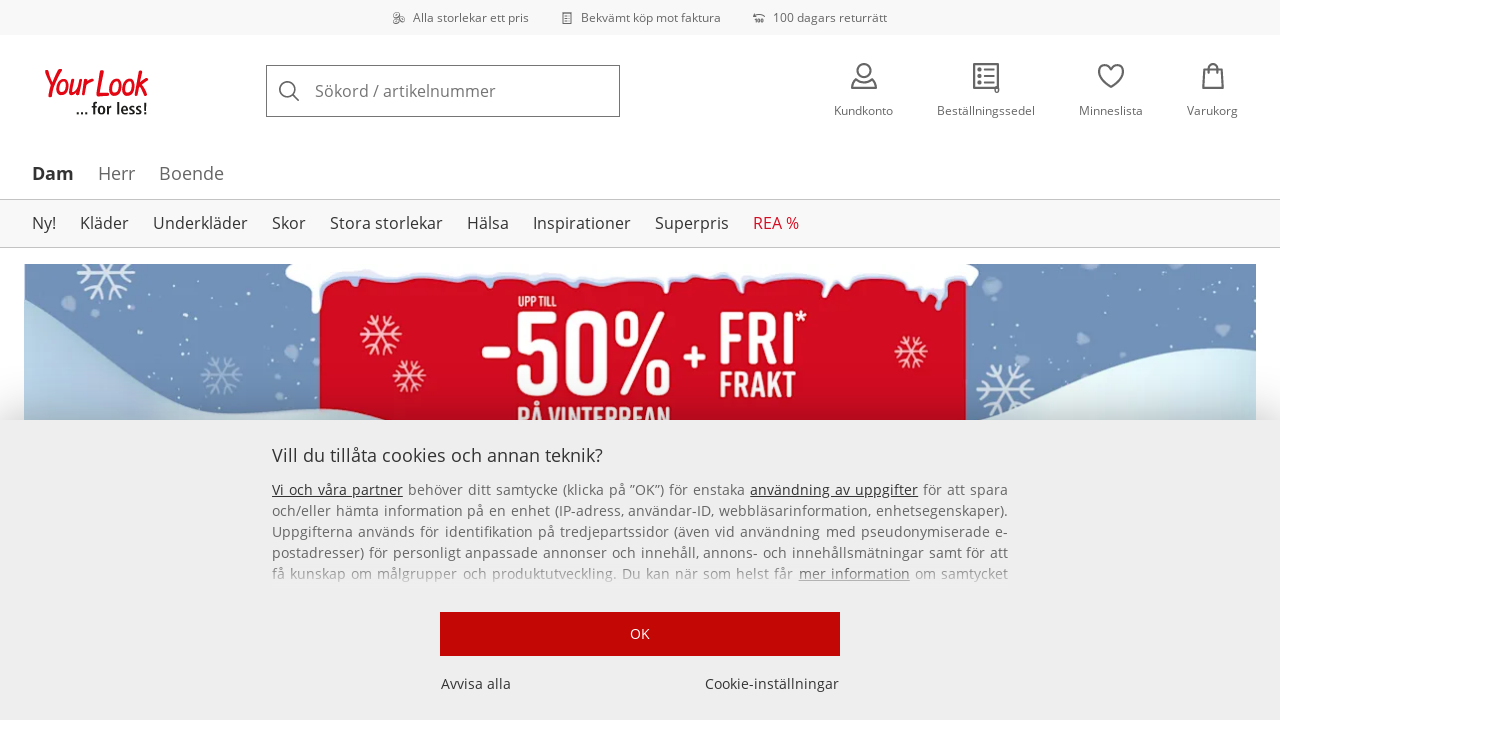

--- FILE ---
content_type: text/html; charset=utf-8
request_url: https://www.your-look-for-less.se/p/9846
body_size: 29906
content:
<!DOCTYPE html><html lang="sv-SE" translate="no" class="__variable_2ff589 __variable_891706 __variable_0f49fe"><head><meta charSet="utf-8"/><meta name="viewport" content="width=device-width, initial-scale=1"/><link rel="preload" as="image" imageSrcSet="https://images.ctfassets.net/2093ofpr7y06/4m7C9wNUGlHOoJaG5cIjWI/8d52ae5d140ae6ff3d27a39ffb147a80/specialsizes.svg?q=85&amp;w=96&amp;f=face&amp;fit=fill&amp;fm=webp 576w, https://images.ctfassets.net/2093ofpr7y06/4m7C9wNUGlHOoJaG5cIjWI/8d52ae5d140ae6ff3d27a39ffb147a80/specialsizes.svg?q=85&amp;w=96&amp;f=face&amp;fit=fill&amp;fm=webp 768w, https://images.ctfassets.net/2093ofpr7y06/4m7C9wNUGlHOoJaG5cIjWI/8d52ae5d140ae6ff3d27a39ffb147a80/specialsizes.svg?q=85&amp;w=96&amp;f=face&amp;fit=fill&amp;fm=webp 992w, https://images.ctfassets.net/2093ofpr7y06/4m7C9wNUGlHOoJaG5cIjWI/8d52ae5d140ae6ff3d27a39ffb147a80/specialsizes.svg?q=85&amp;w=96&amp;f=face&amp;fit=fill&amp;fm=webp 1240w" imageSizes="100vw"/><link rel="preload" as="image" imageSrcSet="https://images.ctfassets.net/2093ofpr7y06/3onpgBJZRdHpZKjxAtCUii/e29f20b3ab8b255af16f89927c81ac94/Bill.svg?q=85&amp;w=96&amp;f=face&amp;fit=fill&amp;fm=webp 576w, https://images.ctfassets.net/2093ofpr7y06/3onpgBJZRdHpZKjxAtCUii/e29f20b3ab8b255af16f89927c81ac94/Bill.svg?q=85&amp;w=96&amp;f=face&amp;fit=fill&amp;fm=webp 768w, https://images.ctfassets.net/2093ofpr7y06/3onpgBJZRdHpZKjxAtCUii/e29f20b3ab8b255af16f89927c81ac94/Bill.svg?q=85&amp;w=96&amp;f=face&amp;fit=fill&amp;fm=webp 992w, https://images.ctfassets.net/2093ofpr7y06/3onpgBJZRdHpZKjxAtCUii/e29f20b3ab8b255af16f89927c81ac94/Bill.svg?q=85&amp;w=96&amp;f=face&amp;fit=fill&amp;fm=webp 1240w" imageSizes="100vw"/><link rel="preload" as="image" imageSrcSet="https://images.ctfassets.net/2093ofpr7y06/4hYGBxTQDttfcEIcziRy0Q/888c56bec73665575ce1476c6d0bd199/100-days-returnment.svg?q=85&amp;w=96&amp;f=face&amp;fit=fill&amp;fm=webp 576w, https://images.ctfassets.net/2093ofpr7y06/4hYGBxTQDttfcEIcziRy0Q/888c56bec73665575ce1476c6d0bd199/100-days-returnment.svg?q=85&amp;w=96&amp;f=face&amp;fit=fill&amp;fm=webp 768w, https://images.ctfassets.net/2093ofpr7y06/4hYGBxTQDttfcEIcziRy0Q/888c56bec73665575ce1476c6d0bd199/100-days-returnment.svg?q=85&amp;w=96&amp;f=face&amp;fit=fill&amp;fm=webp 992w, https://images.ctfassets.net/2093ofpr7y06/4hYGBxTQDttfcEIcziRy0Q/888c56bec73665575ce1476c6d0bd199/100-days-returnment.svg?q=85&amp;w=96&amp;f=face&amp;fit=fill&amp;fm=webp 1240w" imageSizes="100vw"/><link rel="preload" as="image" href="https://images.ctfassets.net/2093ofpr7y06/1rFvUAnm17fYmqsi6FK78V/f5d988db4685baa8206da5cd46cb718b/Trygg_E-Handel.svg"/><link rel="preload" as="image" imageSrcSet="https://cdn.witt.info/images/5b64e8dd31f48065e7b09a66898bb71d.jpg?brightness=0.97&amp;width=256 256w, https://cdn.witt.info/images/5b64e8dd31f48065e7b09a66898bb71d.jpg?brightness=0.97&amp;width=281 281w, https://cdn.witt.info/images/5b64e8dd31f48065e7b09a66898bb71d.jpg?brightness=0.97&amp;width=384 384w, https://cdn.witt.info/images/5b64e8dd31f48065e7b09a66898bb71d.jpg?brightness=0.97&amp;width=576 576w, https://cdn.witt.info/images/5b64e8dd31f48065e7b09a66898bb71d.jpg?brightness=0.97&amp;width=620 620w, https://cdn.witt.info/images/5b64e8dd31f48065e7b09a66898bb71d.jpg?brightness=0.97&amp;width=768 768w, https://cdn.witt.info/images/5b64e8dd31f48065e7b09a66898bb71d.jpg?brightness=0.97&amp;width=800 800w, https://cdn.witt.info/images/5b64e8dd31f48065e7b09a66898bb71d.jpg?brightness=0.97&amp;width=992 992w, https://cdn.witt.info/images/5b64e8dd31f48065e7b09a66898bb71d.jpg?brightness=0.97&amp;width=1240 1240w" imageSizes="(min-width: 992px) 38vw, (min-width: 768px) calc(50vw - 32px - 48px), (min-width: 576px) calc(50vw - 32px - 32px), calc(100vw - 0px - 32px)"/><link rel="preload" as="image" href="https://witt-gruppe-res.cloudinary.com/h_200/l/Cotton_made_in_Africa_(MB)_SE.png"/><link rel="stylesheet" href="https://cdn.wcc.your-look-for-less.se/_next/static/css/efe1a9fd2bfb099b.css" crossorigin="anonymous" data-precedence="next"/><link rel="stylesheet" href="https://cdn.wcc.your-look-for-less.se/_next/static/css/bf533e1bcb60e59b.css" crossorigin="anonymous" data-precedence="next"/><link rel="stylesheet" href="https://cdn.wcc.your-look-for-less.se/_next/static/css/6d25ea7940b5e2ab.css" crossorigin="anonymous" data-precedence="next"/><link rel="stylesheet" href="https://cdn.wcc.your-look-for-less.se/_next/static/css/715be398208dca58.css" crossorigin="anonymous" data-precedence="next"/><link rel="stylesheet" href="https://cdn.wcc.your-look-for-less.se/_next/static/css/bcefb1103594994c.css" crossorigin="anonymous" data-precedence="next"/><link rel="stylesheet" href="https://cdn.wcc.your-look-for-less.se/_next/static/css/16fe530457052adf.css" crossorigin="anonymous" data-precedence="next"/><link rel="stylesheet" href="https://cdn.wcc.your-look-for-less.se/_next/static/css/ee321617ff7bd9c3.css" crossorigin="anonymous" data-precedence="next"/><link rel="preload" as="script" fetchPriority="low" href="https://cdn.wcc.your-look-for-less.se/_next/static/chunks/webpack-91213ace809dc059.js" crossorigin=""/><script src="https://cdn.wcc.your-look-for-less.se/_next/static/chunks/384c21be-f8922ff6ee170457.js" async="" crossorigin=""></script><script src="https://cdn.wcc.your-look-for-less.se/_next/static/chunks/1899-6729b1f4a4f9b97f.js" async="" crossorigin=""></script><script src="https://cdn.wcc.your-look-for-less.se/_next/static/chunks/main-app-82fc903d4363fbdd.js" async="" crossorigin=""></script><script src="https://cdn.wcc.your-look-for-less.se/_next/static/chunks/8186-e4ede82b10fbcc16.js" async="" crossorigin=""></script><script src="https://cdn.wcc.your-look-for-less.se/_next/static/chunks/4575-f4cca86f69248e98.js" async="" crossorigin=""></script><script src="https://cdn.wcc.your-look-for-less.se/_next/static/chunks/5521-6157b5e84e216d7c.js" async="" crossorigin=""></script><script src="https://cdn.wcc.your-look-for-less.se/_next/static/chunks/6935-2614f427e38cb721.js" async="" crossorigin=""></script><script src="https://cdn.wcc.your-look-for-less.se/_next/static/chunks/7506-358b607cd9c6a708.js" async="" crossorigin=""></script><script src="https://cdn.wcc.your-look-for-less.se/_next/static/chunks/app/(blank)/layout-8e8bb54dd9531388.js" async="" crossorigin=""></script><script src="https://cdn.wcc.your-look-for-less.se/_next/static/chunks/26ae2585-1c874428d3ff39b4.js" async="" crossorigin=""></script><script src="https://cdn.wcc.your-look-for-less.se/_next/static/chunks/f520f95d-80d093d74f486d1a.js" async="" crossorigin=""></script><script src="https://cdn.wcc.your-look-for-less.se/_next/static/chunks/9343-9ac8d266f0fddc89.js" async="" crossorigin=""></script><script src="https://cdn.wcc.your-look-for-less.se/_next/static/chunks/5466-4b2d5241992059fd.js" async="" crossorigin=""></script><script src="https://cdn.wcc.your-look-for-less.se/_next/static/chunks/936-6bcd4d7071c2e4a1.js" async="" crossorigin=""></script><script src="https://cdn.wcc.your-look-for-less.se/_next/static/chunks/4305-05cf2ed5231f6a40.js" async="" crossorigin=""></script><script src="https://cdn.wcc.your-look-for-less.se/_next/static/chunks/3938-65be231ad40792ce.js" async="" crossorigin=""></script><script src="https://cdn.wcc.your-look-for-less.se/_next/static/chunks/6088-474ac9b67a4a41ad.js" async="" crossorigin=""></script><script src="https://cdn.wcc.your-look-for-less.se/_next/static/chunks/5302-2e000155b992e5ff.js" async="" crossorigin=""></script><script src="https://cdn.wcc.your-look-for-less.se/_next/static/chunks/1853-5583cab5d8122c3e.js" async="" crossorigin=""></script><script src="https://cdn.wcc.your-look-for-less.se/_next/static/chunks/7364-bacd5be6ec90867e.js" async="" crossorigin=""></script><script src="https://cdn.wcc.your-look-for-less.se/_next/static/chunks/7337-110e3100a81a966d.js" async="" crossorigin=""></script><script src="https://cdn.wcc.your-look-for-less.se/_next/static/chunks/7113-39939e5189c36819.js" async="" crossorigin=""></script><script src="https://cdn.wcc.your-look-for-less.se/_next/static/chunks/7603-164f9ff9bc330dbe.js" async="" crossorigin=""></script><script src="https://cdn.wcc.your-look-for-less.se/_next/static/chunks/9873-02ec71f2205c9c48.js" async="" crossorigin=""></script><script src="https://cdn.wcc.your-look-for-less.se/_next/static/chunks/8836-dcaf507b8e600761.js" async="" crossorigin=""></script><script src="https://cdn.wcc.your-look-for-less.se/_next/static/chunks/880-59930bc91c4634ca.js" async="" crossorigin=""></script><script src="https://cdn.wcc.your-look-for-less.se/_next/static/chunks/8304-b3ac328b54260392.js" async="" crossorigin=""></script><script src="https://cdn.wcc.your-look-for-less.se/_next/static/chunks/app/(dynamic)/layout-8a45000133ca3ce7.js" async="" crossorigin=""></script><script src="https://cdn.wcc.your-look-for-less.se/_next/static/chunks/6267-c83830ceeeaaf9bd.js" async="" crossorigin=""></script><script src="https://cdn.wcc.your-look-for-less.se/_next/static/chunks/4039-2849a13d3486b1bc.js" async="" crossorigin=""></script><script src="https://cdn.wcc.your-look-for-less.se/_next/static/chunks/4920-aa68190e1d6cfbda.js" async="" crossorigin=""></script><script src="https://cdn.wcc.your-look-for-less.se/_next/static/chunks/322-b0e7c9c7796dfbe7.js" async="" crossorigin=""></script><script src="https://cdn.wcc.your-look-for-less.se/_next/static/chunks/1121-97ef145e8a20541a.js" async="" crossorigin=""></script><script src="https://cdn.wcc.your-look-for-less.se/_next/static/chunks/app/(dynamic)/error-d4ac1bfa27d7bebf.js" async="" crossorigin=""></script><script src="https://cdn.wcc.your-look-for-less.se/_next/static/chunks/9706-381c98e995f91a4e.js" async="" crossorigin=""></script><script src="https://cdn.wcc.your-look-for-less.se/_next/static/chunks/app/layout-d2cb0188578625de.js" async="" crossorigin=""></script><script src="https://cdn.wcc.your-look-for-less.se/_next/static/chunks/4849-39ab10e7758ab093.js" async="" crossorigin=""></script><script src="https://cdn.wcc.your-look-for-less.se/_next/static/chunks/9619-2439b4fb7dab3954.js" async="" crossorigin=""></script><script src="https://cdn.wcc.your-look-for-less.se/_next/static/chunks/501-7a028efdbae139a5.js" async="" crossorigin=""></script><script src="https://cdn.wcc.your-look-for-less.se/_next/static/chunks/399-87f797daee9d0161.js" async="" crossorigin=""></script><script src="https://cdn.wcc.your-look-for-less.se/_next/static/chunks/8096-68134ead114bd53b.js" async="" crossorigin=""></script><script src="https://cdn.wcc.your-look-for-less.se/_next/static/chunks/6243-346b9b3f917af078.js" async="" crossorigin=""></script><script src="https://cdn.wcc.your-look-for-less.se/_next/static/chunks/3211-79168b82e5cb42b9.js" async="" crossorigin=""></script><script src="https://cdn.wcc.your-look-for-less.se/_next/static/chunks/app/(dynamic)/p/%5Bid%5D/page-db86e2cd52487430.js" async="" crossorigin=""></script><script src="https://cdn.wcc.your-look-for-less.se/_next/static/chunks/158-aa68190e1d6cfbda.js" async="" crossorigin=""></script><script src="https://cdn.wcc.your-look-for-less.se/_next/static/chunks/1331-70979a893860064a.js" async="" crossorigin=""></script><script src="https://cdn.wcc.your-look-for-less.se/_next/static/chunks/app/(dynamic)/page-ea50edd7c2b23008.js" async="" crossorigin=""></script><link rel="preload" href="https://www.googletagmanager.com/gtm.js?id=GTM-T8MSXTG" as="script"/><link rel="preload" href="https://c.searchhub.io/zOnDFbI7E" as="script"/><link rel="preload" href="https://cdn.wcc.your-look-for-less.se/_next/static/chunks/9581.277b71760952c1c9.js" as="script" fetchPriority="low"/><link rel="preload" href="https://cdn.wcc.your-look-for-less.se/_next/static/chunks/1174.74ab44d3d5473475.js" as="script" fetchPriority="low"/><link rel="preload" href="https://witt.my.onetrust.eu/cdn/cookies/scripttemplates/otSDKStub.js" as="script"/><link rel="preload" href="https://cdn.wcc.your-look-for-less.se/_next/static/chunks/9577.9259e1ee4f021bd2.js" as="script" fetchPriority="low"/><link rel="preload" href="https://cdn.wcc.your-look-for-less.se/_next/static/chunks/8236.f92fb943b7723a18.js" as="script" fetchPriority="low"/><link rel="preload" href="https://cdn.wcc.your-look-for-less.se/_next/static/chunks/323.8a49becfdd3f1ec9.js" as="script" fetchPriority="low"/><link rel="preload" href="https://cdn.wcc.your-look-for-less.se/_next/static/chunks/7907.9ba16039d1f182c2.js" as="script" fetchPriority="low"/><link rel="preload" href="https://cdn.wcc.your-look-for-less.se/_next/static/chunks/6156.49934b137a4a0b5d.js" as="script" fetchPriority="low"/><meta name="next-size-adjust" content=""/><title>Draperad tröja i blandning av bomull och viskos i marin | Your Look... for less!</title><meta name="description" content="Köp Draperad tröja i blandning av bomull och viskos i marin från 599,- kr bekvämt online ✔Alla storlekat till ett pris ✔Köp på avbetalning ✔Köp på faktura ➽ Beställ nu!"/><link rel="manifest" href="/manifest.json"/><meta name="robots" content="index, follow"/><meta name="msapplication-config" content="https://cdn.wcc.your-look-for-less.se/sase/browserconfig.xml"/><meta name="msapplication-TileColor" content="#E20715"/><meta name="theme-color" content="#ffffff"/><link rel="canonical" href="https://www.your-look-for-less.se/p/9846"/><link rel="alternate" hrefLang="cs-CZ" href="https://www.witt-international.cz/p/9846"/><link rel="alternate" hrefLang="sv-SE" href="https://www.your-look-for-less.se/p/9846"/><link rel="alternate" hrefLang="sk-SK" href="https://www.witt-international.sk/p/9847"/><meta name="google-site-verification" content="Qh9k-oq4FtKl8PGx-oA89K3rmc1h-lbgyJL_H-sbmD4"/><meta property="og:title" content="Draperad tröja i blandning av bomull och viskos i marin"/><meta property="og:description" content="Köp Draperad tröja i blandning av bomull och viskos i marin från 599,- kr bekvämt online ✔Alla storlekat till ett pris ✔Köp på avbetalning ✔Köp på faktura ➽ Beställ nu!"/><meta property="og:url" content="https://www.your-look-for-less.se/p/9846?utm_campaign=productLinkSharing&amp;utm_medium=share&amp;utm_source=sharedLink"/><meta property="og:site_name" content="Your Look For Less"/><meta property="og:image" content="https://cdn.witt.info/images/5b64e8dd31f48065e7b09a66898bb71d.jpg"/><meta name="twitter:card" content="summary_large_image"/><meta name="twitter:title" content="Draperad tröja i blandning av bomull och viskos i marin"/><meta name="twitter:description" content="Köp Draperad tröja i blandning av bomull och viskos i marin från 599,- kr bekvämt online ✔Alla storlekat till ett pris ✔Köp på avbetalning ✔Köp på faktura ➽ Beställ nu!"/><meta name="twitter:image" content="https://cdn.witt.info/images/5b64e8dd31f48065e7b09a66898bb71d.jpg"/><link rel="apple-touch-icon" href="https://cdn.wcc.your-look-for-less.se/sase/apple-touch-icon-60x60.png?cb=1" sizes="60x60"/><link rel="apple-touch-icon" href="https://cdn.wcc.your-look-for-less.se/sase/apple-touch-icon-76x76.png?cb=1" sizes="76x76"/><link rel="apple-touch-icon" href="https://cdn.wcc.your-look-for-less.se/sase/apple-touch-icon-120x120.png?cb=1" sizes="120x120"/><link rel="apple-touch-icon" href="https://cdn.wcc.your-look-for-less.se/sase/apple-touch-icon-152x152.png?cb=1" sizes="152x152"/><link rel="apple-touch-icon" href="https://cdn.wcc.your-look-for-less.se/sase/apple-touch-icon-180x180.png?cb=1" sizes="180x180"/><link rel="icon" href="https://cdn.wcc.your-look-for-less.se/sase/favicon-16x16.png?cb=1" type="image/png" sizes="16x16"/><link rel="icon" href="https://cdn.wcc.your-look-for-less.se/sase/favicon-32x32.png?cb=1" type="image/png" sizes="32x32"/><link rel="icon" href="https://cdn.wcc.your-look-for-less.se/sase/android-chrome-192x192.png?cb=1" type="image/png" sizes="192x192"/><link rel="icon" href="https://cdn.wcc.your-look-for-less.se/sase/android-chrome-512x512.png?cb=1" type="image/png" sizes="512x512"/><link rel="icon" href="https://cdn.wcc.your-look-for-less.se/sase/favicon-194x194.png?cb=1" type="image/png" sizes="194x194"/><link rel="icon" href="https://cdn.wcc.your-look-for-less.se/sase/favicon.ico?cb=1" type="image/x-icon"/><link rel="mask-icon" href="https://cdn.wcc.your-look-for-less.se/sase/safari-pinned-tab.svg?cb=1" color="#E20715"/><script src="https://cdn.wcc.your-look-for-less.se/_next/static/chunks/polyfills-42372ed130431b0a.js" crossorigin="anonymous" noModule=""></script><style data-styled="" data-styled-version="6.1.19">.kxcvqf{width:100%;}/*!sc*/
.kxcvqf >span{position:unset!important;}/*!sc*/
.kxcvqf img{position:relative!important;}/*!sc*/
data-styled.g1[id="sc-4978aec5-0"]{content:"kxcvqf,"}/*!sc*/
.dSIkwe{cursor:pointer;-webkit-text-decoration:underline;text-decoration:underline;color:var(--layout-color-text, var(--colors-text-color));}/*!sc*/
.dSIkwe:hover{outline-width:0;}/*!sc*/
@media (hover: hover),screen and (-ms-high-contrast: active),screen and (-ms-high-contrast: none){.dSIkwe:hover{-webkit-text-decoration:none;text-decoration:none;}}/*!sc*/
.eWJkzI{cursor:pointer;margin-left:0.25rem;-webkit-text-decoration:underline;text-decoration:underline;color:var(--layout-color-text, var(--colors-text-color));}/*!sc*/
.eWJkzI:hover{outline-width:0;}/*!sc*/
@media (hover: hover),screen and (-ms-high-contrast: active),screen and (-ms-high-contrast: none){.eWJkzI:hover{-webkit-text-decoration:none;text-decoration:none;}}/*!sc*/
.gLmAUK{cursor:pointer;-webkit-text-decoration:none;text-decoration:none;color:var(--layout-color-text, var(--colors-text-color));}/*!sc*/
.gLmAUK:hover{outline-width:0;}/*!sc*/
@media (hover: hover),screen and (-ms-high-contrast: active),screen and (-ms-high-contrast: none){.gLmAUK:hover{-webkit-text-decoration:underline;text-decoration:underline;}}/*!sc*/
.gcKUzu{cursor:pointer;margin-right:0.75rem;-webkit-text-decoration:underline;text-decoration:underline;color:var(--layout-color-text, var(--colors-text-color));}/*!sc*/
.gcKUzu:hover{outline-width:0;}/*!sc*/
@media (hover: hover),screen and (-ms-high-contrast: active),screen and (-ms-high-contrast: none){.gcKUzu:hover{-webkit-text-decoration:none;text-decoration:none;}}/*!sc*/
data-styled.g5[id="sc-5461739d-0"]{content:"dSIkwe,eWJkzI,gLmAUK,gcKUzu,"}/*!sc*/
.dPVHUk{color:currentColor;fill:currentColor;width:18px;height:18px;vertical-align:middle;}/*!sc*/
@media screen and (min-width: 576px){.dPVHUk{width:18px;height:18px;}}/*!sc*/
@media screen and (min-width: 768px){.dPVHUk{width:24px;height:24px;}}/*!sc*/
@media screen and (min-width: 992px){.dPVHUk{width:28px;height:28px;}}/*!sc*/
.kDHULw{margin-right:1rem;color:#666666;fill:#666666;width:1.25em;height:1.25em;vertical-align:middle;}/*!sc*/
.eXzcIB{color:currentColor;fill:currentColor;width:1em;height:1em;vertical-align:middle;}/*!sc*/
.jjfNgk{color:currentColor;fill:currentColor;width:18px;height:18px;vertical-align:middle;}/*!sc*/
@media screen and (min-width: 576px){.jjfNgk{width:18px;height:18px;}}/*!sc*/
@media screen and (min-width: 768px){.jjfNgk{width:24px;height:24px;}}/*!sc*/
@media screen and (min-width: 992px){.jjfNgk{width:26px;height:26px;}}/*!sc*/
.dvtsqP{margin-left:0.25rem;color:currentColor;fill:currentColor;width:0.75rem;height:0.75rem;vertical-align:middle;}/*!sc*/
.jBvoth{color:currentColor;fill:currentColor;width:1.125rem;height:1.125rem;vertical-align:middle;}/*!sc*/
.PCVsl{color:currentColor;fill:currentColor;width:1.25rem;height:1.25rem;vertical-align:middle;}/*!sc*/
.hHCudk{margin-top:-0.125rem;margin-right:0.5rem;color:currentColor;fill:currentColor;width:1em;height:1em;vertical-align:middle;}/*!sc*/
.etwyWd{color:currentColor;fill:currentColor;width:16px;height:16px;vertical-align:middle;}/*!sc*/
.knkoKu{margin:0px;color:currentColor;fill:currentColor;width:1em;height:1em;vertical-align:middle;}/*!sc*/
.dxKXkl{color:currentColor;fill:currentColor;width:8px;height:8px;vertical-align:middle;}/*!sc*/
.jLGsec{margin-right:0.25rem;color:currentColor;fill:currentColor;width:1.25rem;height:1.25rem;vertical-align:middle;}/*!sc*/
.dTwQYQ{color:currentColor;fill:currentColor;width:26px;height:26px;vertical-align:middle;}/*!sc*/
@media screen and (min-width: 992px){.dTwQYQ{width:24px;height:24px;}}/*!sc*/
data-styled.g6[id="sc-4a8d6a11-0"]{content:"dPVHUk,kDHULw,eXzcIB,jjfNgk,dvtsqP,jBvoth,PCVsl,hHCudk,etwyWd,knkoKu,dxKXkl,jLGsec,dTwQYQ,"}/*!sc*/
.ijCJwL{display:-webkit-box;display:-webkit-flex;display:-ms-flexbox;display:flex;-webkit-align-items:center;-webkit-box-align:center;-ms-flex-align:center;align-items:center;color:#666666;padding-top:0.5rem;padding-bottom:0.5rem;padding-left:1rem;padding-right:1rem;}/*!sc*/
.fCWRrt{margin-right:0.5rem;width:small;height:small;}/*!sc*/
.gkTDos{margin-bottom:0.5rem;padding-left:0.5rem;padding-right:0.5rem;width:100%;padding-top:0.75rem;padding-bottom:0.75rem;}/*!sc*/
@media screen and (min-width: 576px){.gkTDos{padding-left:0.5rem;padding-right:0.5rem;}}/*!sc*/
@media screen and (min-width: 768px){.gkTDos{padding-left:0.75rem;padding-right:0.75rem;padding-top:0px;padding-bottom:0px;}}/*!sc*/
@media screen and (min-width: 992px){.gkTDos{padding-left:0.75rem;padding-right:0.75rem;}}/*!sc*/
.cWsudc{display:-webkit-box;display:-webkit-flex;display:-ms-flexbox;display:flex;-webkit-box-flex-wrap:wrap;-webkit-flex-wrap:wrap;-ms-flex-wrap:wrap;flex-wrap:wrap;margin-left:-0.5rem;margin-right:-0.5rem;-webkit-align-items:center;-webkit-box-align:center;-ms-flex-align:center;align-items:center;}/*!sc*/
@media screen and (min-width: 576px){.cWsudc{margin-left:-0.5rem;margin-right:-0.5rem;}}/*!sc*/
@media screen and (min-width: 768px){.cWsudc{margin-left:-0.75rem;margin-right:-0.75rem;}}/*!sc*/
@media screen and (min-width: 992px){.cWsudc{margin-left:-0.75rem;margin-right:-0.75rem;}}/*!sc*/
.giPTbs{padding-left:1.5rem;padding-right:1.5rem;}/*!sc*/
.cBNpro{margin-left:auto;margin-right:auto;margin-top:0px;margin-bottom:0px;}/*!sc*/
.eRibCV{margin-left:auto;margin-right:auto;margin-top:0px;margin-bottom:0px;padding-top:1.5rem;padding-bottom:3rem;}/*!sc*/
.fdKlpQ{gap:0.5rem;display:-webkit-box;display:-webkit-flex;display:-ms-flexbox;display:flex;-webkit-box-flex-wrap:nowrap;-webkit-flex-wrap:nowrap;-ms-flex-wrap:nowrap;flex-wrap:nowrap;margin-left:0px;margin-right:0px;}/*!sc*/
.jimvQk{margin-bottom:1rem;padding-left:0px;padding-right:0px;width:25%;margin:0px;}/*!sc*/
.guA-dZO{width:100%;}/*!sc*/
@media screen and (min-width: 768px){.guA-dZO{width:50%;}}/*!sc*/
.bsgaFl{gap:1.5rem;display:-webkit-box;display:-webkit-flex;display:-ms-flexbox;display:flex;-webkit-flex-direction:column;-ms-flex-direction:column;flex-direction:column;width:100%;}/*!sc*/
@media screen and (min-width: 768px){.bsgaFl{width:50%;}}/*!sc*/
.cKqsCv{display:-webkit-box;display:-webkit-flex;display:-ms-flexbox;display:flex;-webkit-box-flex-wrap:wrap;-webkit-flex-wrap:wrap;-ms-flex-wrap:wrap;flex-wrap:wrap;margin-left:0px;margin-right:0px;padding-top:1.5rem;padding-bottom:1.5rem;}/*!sc*/
.fDIoly{margin-bottom:0px;padding-left:0px;padding-right:0px;width:100vw;}/*!sc*/
@media screen and (min-width: 576px){.fDIoly{width:100%;}}/*!sc*/
.cwYOs{display:-webkit-box;display:-webkit-flex;display:-ms-flexbox;display:flex;-webkit-box-flex-wrap:wrap;-webkit-flex-wrap:wrap;-ms-flex-wrap:wrap;flex-wrap:wrap;margin-left:-0.5rem;margin-right:-0.5rem;}/*!sc*/
@media screen and (min-width: 576px){.cwYOs{margin-left:-0.5rem;margin-right:-0.5rem;}}/*!sc*/
@media screen and (min-width: 768px){.cwYOs{margin-left:-0.75rem;margin-right:-0.75rem;}}/*!sc*/
@media screen and (min-width: 992px){.cwYOs{margin-left:-0.75rem;margin-right:-0.75rem;}}/*!sc*/
.kMYrra{display:-webkit-box;display:-webkit-flex;display:-ms-flexbox;display:flex;-ms-grid-gap:1.5rem;grid-gap:1.5rem;-webkit-box-flex-wrap:wrap;-webkit-flex-wrap:wrap;-ms-flex-wrap:wrap;flex-wrap:wrap;-webkit-box-pack:center;-ms-flex-pack:center;-webkit-justify-content:center;justify-content:center;margin-bottom:2rem;}/*!sc*/
@media screen and (min-width: 768px){.kMYrra{margin-bottom:3rem;}}/*!sc*/
.iiySNL{width:65px;height:24px;}/*!sc*/
.fGBgTe{display:-webkit-box;display:-webkit-flex;display:-ms-flexbox;display:flex;-ms-grid-gap:1.5rem;grid-gap:1.5rem;-webkit-box-flex-wrap:wrap;-webkit-flex-wrap:wrap;-ms-flex-wrap:wrap;flex-wrap:wrap;-webkit-box-pack:center;-ms-flex-pack:center;-webkit-justify-content:center;justify-content:center;}/*!sc*/
.cRQsus{z-index:2;}/*!sc*/
@media screen and (min-width: 992px){.cRQsus{position:-webkit-sticky;position:sticky;top:1.5rem;}}/*!sc*/
.gAGXea{padding-left:1rem;padding-right:1rem;}/*!sc*/
@media screen and (min-width: 768px){.gAGXea{padding-left:1.5rem;padding-right:1.5rem;}}/*!sc*/
@media screen and (min-width: 992px){.gAGXea{padding-right:0px;}}/*!sc*/
.epEyqi{margin-bottom:2rem;padding-left:0px;padding-right:0px;width:100%;display:-webkit-box;display:-webkit-flex;display:-ms-flexbox;display:flex;-webkit-box-pack:justify;-webkit-justify-content:space-between;justify-content:space-between;}/*!sc*/
@media screen and (min-width: 992px){.epEyqi{margin-bottom:3rem;}}/*!sc*/
.cEIGCP{margin-right:1rem;-webkit-box-flex:1;-webkit-flex-grow:1;-ms-flex-positive:1;flex-grow:1;}/*!sc*/
@media screen and (min-width: 992px){.cEIGCP{margin-right:1.5rem;}}/*!sc*/
.ibsJuw{margin-bottom:0.75rem;}/*!sc*/
@media screen and (min-width: 768px){.ibsJuw{margin-bottom:1.5rem;}}/*!sc*/
.efFSfz{gap:0.25rem;max-width:350px;display:-webkit-box;display:-webkit-flex;display:-ms-flexbox;display:flex;-webkit-align-items:baseline;-webkit-box-align:baseline;-ms-flex-align:baseline;align-items:baseline;-webkit-box-flex-wrap:wrap;-webkit-flex-wrap:wrap;-ms-flex-wrap:wrap;flex-wrap:wrap;}/*!sc*/
@media screen and (min-width: 768px){.efFSfz{max-width:400px;}}/*!sc*/
.bexhAP{display:-webkit-box;display:-webkit-flex;display:-ms-flexbox;display:flex;-webkit-flex-direction:column;-ms-flex-direction:column;flex-direction:column;-webkit-box-pack:justify;-webkit-justify-content:space-between;justify-content:space-between;}/*!sc*/
.fBLUUw{width:100%;margin-bottom:1.5rem;}/*!sc*/
@media screen and (min-width: 992px){.fBLUUw{margin-bottom:2rem;}}/*!sc*/
.gYgJIM{display:-webkit-box;display:-webkit-flex;display:-ms-flexbox;display:flex;-webkit-box-flex-wrap:wrap;-webkit-flex-wrap:wrap;-ms-flex-wrap:wrap;flex-wrap:wrap;margin-left:-0.5rem;margin-right:-0.5rem;margin-top:-0.5rem;height:48px;}/*!sc*/
.XHCCU{width:100%;}/*!sc*/
@media screen and (min-width: 768px){.XHCCU{padding-left:1.5rem;padding-right:1.5rem;}}/*!sc*/
@media screen and (min-width: 992px){.XHCCU{padding-left:1.5rem;padding-right:0px;}}/*!sc*/
.hFczqb{width:100%;margin-top:2rem;margin-bottom:1rem;padding-left:1rem;padding-right:1rem;}/*!sc*/
@media screen and (min-width: 768px){.hFczqb{padding-left:0px;padding-right:0px;}}/*!sc*/
.eTQqKd{width:100%;margin-bottom:1.5rem;}/*!sc*/
.jYwxXA{width:100%;}/*!sc*/
.jheqcH{margin-top:1.5rem;margin-left:1rem;margin-right:1rem;}/*!sc*/
@media screen and (min-width: 768px){.jheqcH{margin-left:0px;margin-right:0px;}}/*!sc*/
.bmknyN{margin-right:0.5rem;width:medium;height:medium;}/*!sc*/
.gXQEvm{margin-bottom:0px;padding-left:1rem;padding-right:1rem;grid-area:information;margin-top:2rem;width:100%;}/*!sc*/
@media screen and (min-width: 768px){.gXQEvm{padding-left:1.5rem;padding-right:1.5rem;margin-top:2rem;}}/*!sc*/
@media screen and (min-width: 992px){.gXQEvm{padding-left:0px;padding-right:0px;margin-top:4rem;}}/*!sc*/
.gBSoiS{gap:0.75rem;display:-webkit-box;display:-webkit-flex;display:-ms-flexbox;display:flex;-webkit-align-items:center;-webkit-box-align:center;-ms-flex-align:center;align-items:center;-webkit-box-pack:start;-ms-flex-pack:start;-webkit-justify-content:start;justify-content:start;margin-bottom:0.75rem;}/*!sc*/
.inSbpV{gap:0.5rem;display:-webkit-box;display:-webkit-flex;display:-ms-flexbox;display:flex;-webkit-align-items:center;-webkit-box-align:center;-ms-flex-align:center;align-items:center;}/*!sc*/
.ggUGsq{gap:0.75rem;display:-webkit-box;display:-webkit-flex;display:-ms-flexbox;display:flex;-webkit-flex-direction:column;-ms-flex-direction:column;flex-direction:column;}/*!sc*/
.bOvXyI{display:-webkit-box;display:-webkit-flex;display:-ms-flexbox;display:flex;-webkit-box-flex-wrap:wrap;-webkit-flex-wrap:wrap;-ms-flex-wrap:wrap;flex-wrap:wrap;margin-left:0px;margin-right:0px;}/*!sc*/
@media screen and (min-width: 576px){.bOvXyI{margin-left:0px;margin-right:0px;}}/*!sc*/
@media screen and (min-width: 768px){.bOvXyI{margin-left:-0.75rem;margin-right:-0.75rem;}}/*!sc*/
@media screen and (min-width: 992px){.bOvXyI{margin-left:-0.75rem;margin-right:-0.75rem;}}/*!sc*/
.bKGTwu{margin-bottom:1.5rem;padding-left:0px;padding-right:0px;width:100%;}/*!sc*/
@media screen and (min-width: 576px){.bKGTwu{padding-left:0px;padding-right:0px;width:100%;}}/*!sc*/
@media screen and (min-width: 768px){.bKGTwu{padding-left:0.75rem;padding-right:0.75rem;width:50%;}}/*!sc*/
@media screen and (min-width: 992px){.bKGTwu{padding-left:0.75rem;padding-right:0.75rem;width:100%;}}/*!sc*/
.ecNuh{display:-webkit-box;display:-webkit-flex;display:-ms-flexbox;display:flex;-webkit-box-flex-wrap:wrap;-webkit-flex-wrap:wrap;-ms-flex-wrap:wrap;flex-wrap:wrap;margin-left:0px;margin-right:0px;margin-bottom:2rem;}/*!sc*/
@media screen and (min-width: 576px){.ecNuh{margin-left:0px;margin-right:0px;}}/*!sc*/
@media screen and (min-width: 768px){.ecNuh{margin-left:-0.75rem;margin-right:-0.75rem;}}/*!sc*/
@media screen and (min-width: 992px){.ecNuh{margin-left:-0.75rem;margin-right:-0.75rem;}}/*!sc*/
.bjYgBl{margin-bottom:1rem;padding-left:0px;padding-right:0px;width:100%;}/*!sc*/
@media screen and (min-width: 576px){.bjYgBl{padding-left:0px;padding-right:0px;width:100%;}}/*!sc*/
@media screen and (min-width: 768px){.bjYgBl{padding-left:0.75rem;padding-right:0.75rem;width:50%;}}/*!sc*/
@media screen and (min-width: 992px){.bjYgBl{padding-left:0.75rem;padding-right:0.75rem;width:100%;}}/*!sc*/
data-styled.g7[id="sc-37736c4d-0"]{content:"FxixH,ijCJwL,fCWRrt,gkTDos,cWsudc,giPTbs,cBNpro,eRibCV,fdKlpQ,jimvQk,guA-dZO,bsgaFl,cKqsCv,fDIoly,cwYOs,kMYrra,iiySNL,fGBgTe,cRQsus,gAGXea,epEyqi,cEIGCP,ibsJuw,efFSfz,bexhAP,fBLUUw,gYgJIM,XHCCU,hFczqb,eTQqKd,jYwxXA,jheqcH,bmknyN,gXQEvm,gBSoiS,inSbpV,ggUGsq,bOvXyI,bKGTwu,ecNuh,bjYgBl,"}/*!sc*/
.bxBefP{max-width:77.5rem;}/*!sc*/
data-styled.g8[id="sc-37736c4d-1"]{content:"bxBefP,"}/*!sc*/
.Htmoo{-webkit-hyphens:auto;-moz-hyphens:auto;-ms-hyphens:auto;hyphens:auto;color:var(--layout-color-text,var(--colors-text-color-light));margin-top:0px;margin-bottom:1.5rem;font-weight:400;font-size:1rem;}/*!sc*/
.boSaqD{-webkit-hyphens:auto;-moz-hyphens:auto;-ms-hyphens:auto;hyphens:auto;color:var(--layout-color-text,var(--colors-text-color-light));margin-top:0px;margin-bottom:1.5rem;font-weight:700;font-size:1.125rem;}/*!sc*/
.hOrpTZ{-webkit-hyphens:auto;-moz-hyphens:auto;-ms-hyphens:auto;hyphens:auto;color:var(--layout-color-text,var(--colors-text-color-light));margin-top:0px;margin-bottom:0.5rem;font-weight:400;font-size:1rem;}/*!sc*/
.kglWRr{-webkit-hyphens:auto;-moz-hyphens:auto;-ms-hyphens:auto;hyphens:auto;color:var(--layout-color-text,var(--colors-text-color-light));margin-top:0px;margin-bottom:1.5rem;font-weight:700;font-size:1.125rem;margin:0px;text-align:center;}/*!sc*/
.zAEUJ{-webkit-hyphens:auto;-moz-hyphens:auto;-ms-hyphens:auto;hyphens:auto;color:var(--layout-color-text,var(--colors-text-color-light));margin-top:0px;margin-bottom:0px;font-weight:400;font-size:0.875rem;}/*!sc*/
.ehnhXW{-webkit-hyphens:auto;-moz-hyphens:auto;-ms-hyphens:auto;hyphens:auto;color:var(--layout-color-text,var(--colors-text-color-light));margin-top:0px;margin-bottom:1.5rem;font-weight:400;font-size:0.875rem;margin:0px;}/*!sc*/
.hxjEBp{-webkit-hyphens:auto;-moz-hyphens:auto;-ms-hyphens:auto;hyphens:auto;color:var(--layout-color-text,var(--colors-text-color-light));margin-top:0px;margin-bottom:1.5rem;font-weight:bold;font-size:0.875rem;margin:0px;color:#333333;margin-right:0.25rem;}/*!sc*/
.doFRpE{-webkit-hyphens:auto;-moz-hyphens:auto;-ms-hyphens:auto;hyphens:auto;color:var(--layout-color-text,var(--colors-text-color-light));margin-top:0px;margin-bottom:1.5rem;font-weight:bold;font-size:0.875rem;margin:0px;color:#333333;}/*!sc*/
.jxmwdC{-webkit-hyphens:auto;-moz-hyphens:auto;-ms-hyphens:auto;hyphens:auto;color:var(--layout-color-text,var(--colors-text-color-light));font-weight:700;}/*!sc*/
.ijgOcO{-webkit-hyphens:auto;-moz-hyphens:auto;-ms-hyphens:auto;hyphens:auto;color:var(--layout-color-text,var(--colors-text-color-light));margin-top:0px;margin-bottom:0.75rem;font-weight:400;font-size:1rem;}/*!sc*/
.bFZDYz{-webkit-hyphens:auto;-moz-hyphens:auto;-ms-hyphens:auto;hyphens:auto;color:var(--layout-color-text,var(--colors-text-color-light));margin-top:0px;margin-bottom:0px;font-weight:400;font-size:1rem;color:#000000;}/*!sc*/
.leJtnn{-webkit-hyphens:auto;-moz-hyphens:auto;-ms-hyphens:auto;hyphens:auto;color:var(--layout-color-text,var(--colors-text-color-light));margin-top:0px;margin-bottom:1.5rem;font-weight:400;font-size:1rem;margin:0px;}/*!sc*/
data-styled.g9[id="sc-9b31f512-0"]{content:"Htmoo,boSaqD,hOrpTZ,kglWRr,zAEUJ,ehnhXW,hxjEBp,doFRpE,jxmwdC,ijgOcO,bFZDYz,leJtnn,"}/*!sc*/
.jxqERL{border-bottom:1px solid #eeeeee;margin:1.5rem 0;margin:0px;}/*!sc*/
data-styled.g10[id="sc-9b31f512-1"]{content:"jxqERL,"}/*!sc*/
.kONGfJ{font-family:inherit;line-height:1.3;-webkit-hyphens:auto;-moz-hyphens:auto;-ms-hyphens:auto;hyphens:auto;font-size:1.375rem;font-weight:400;text-transform:none;margin-bottom:0.75rem;margin-top:0px;color:var(--layout-color-text,var(--colors-text-color));margin-bottom:1rem;text-align:center;}/*!sc*/
@media screen and (min-width: 768px){.kONGfJ{font-size:1.625rem;}}/*!sc*/
.exaVir{font-family:inherit;line-height:1.3;-webkit-hyphens:auto;-moz-hyphens:auto;-ms-hyphens:auto;hyphens:auto;font-size:1.125rem;font-weight:400;text-transform:none;margin-bottom:0.75rem;margin-top:0px;color:var(--layout-color-text,var(--colors-text-color));margin-bottom:0.25rem;text-align:center;color:#666666;}/*!sc*/
@media screen and (min-width: 576px){.exaVir{margin-bottom:1rem;}}/*!sc*/
.hfmhSM{font-family:inherit;line-height:1.3;-webkit-hyphens:auto;-moz-hyphens:auto;-ms-hyphens:auto;hyphens:auto;font-size:1.375rem;font-weight:400;text-transform:none;margin-bottom:0.75rem;margin-top:0px;color:var(--layout-color-text,var(--colors-text-color));line-height:1.13;}/*!sc*/
@media screen and (min-width: 768px){.hfmhSM{font-size:1.625rem;}}/*!sc*/
.bbzwMk{font-family:inherit;line-height:1.3;-webkit-hyphens:auto;-moz-hyphens:auto;-ms-hyphens:auto;hyphens:auto;font-size:1.625rem;font-weight:400;text-transform:none;margin-bottom:1rem;margin-top:0px;color:var(--layout-color-text,var(--colors-text-color));font-size:1rem;}/*!sc*/
@media screen and (min-width: 768px){.bbzwMk{font-size:1.875rem;margin-bottom:1.5rem;}}/*!sc*/
@media screen and (min-width: 768px){.bbzwMk{font-size:1.25rem;}}/*!sc*/
@media screen and (min-width: 992px){.bbzwMk{font-size:1.625rem;}}/*!sc*/
.jUbYNa{font-family:inherit;line-height:1.3;-webkit-hyphens:auto;-moz-hyphens:auto;-ms-hyphens:auto;hyphens:auto;font-size:0.875rem;font-weight:700;text-transform:none;margin-bottom:0.75rem;margin-top:0px;color:var(--layout-color-text,var(--colors-text-color));}/*!sc*/
data-styled.g12[id="sc-2335ad4b-0"]{content:"kONGfJ,exaVir,hfmhSM,bbzwMk,jUbYNa,"}/*!sc*/
.exaoql{clip:rect(0 0 0 0);-webkit-clip-path:inset(50%);clip-path:inset(50%);height:1px;overflow:hidden;position:absolute;white-space:nowrap;width:1px;}/*!sc*/
data-styled.g21[id="sc-8adda1b4-0"]{content:"exaoql,"}/*!sc*/
.fijuTL{position:absolute;left:0;clip:rect(0 0 0 0);overflow:hidden;white-space:nowrap;width:0px;height:0px;background-color:#f8f8f8;font-weight:bold;-webkit-transition:all 0.3s ease;transition:all 0.3s ease;}/*!sc*/
.fijuTL:focus-visible{clip:auto;width:auto;height:auto;overflow:visible;-webkit-text-decoration:none;text-decoration:none;white-space:normal;z-index:10;margin:0.5rem;padding:0.5rem;}/*!sc*/
data-styled.g26[id="sc-5cb55759-0"]{content:"fijuTL,"}/*!sc*/
.eNTHNN{background-color:var(--layout-colors-default-background-color);--layout-color-background:var(--layout-colors-default-background-color);--layout-color-text:var(--layout-colors-default-color);color:var(--layout-color-text);display:-webkit-inline-box;display:-webkit-inline-flex;display:-ms-inline-flexbox;display:inline-flex;-webkit-align-items:center;-webkit-box-align:center;-ms-flex-align:center;align-items:center;-webkit-box-pack:center;-ms-flex-pack:center;-webkit-justify-content:center;justify-content:center;font-size:8px;line-height:1;padding:0 0.6em;height:2em;min-width:2em;border-radius:2em;text-align:center;font-weight:700;position:absolute;right:-8px;bottom:-8px;}/*!sc*/
@media screen and (min-width: 768px){.eNTHNN{bottom:-12px;font-size:10px;}}/*!sc*/
@media screen and (min-width: 992px){.eNTHNN{bottom:-10px;}}/*!sc*/
data-styled.g27[id="sc-4fbac3cb-0"]{content:"eNTHNN,"}/*!sc*/
.Toastify{z-index:7;}/*!sc*/
.Toastify__toast-container{width:auto;margin-bottom:120px;margin-left:1rem;}/*!sc*/
@media (min-width: 768px){.Toastify__toast-container{width:400px;margin-right:1.5rem;margin-bottom:6rem;}}/*!sc*/
@media (min-width: 992px){.Toastify__toast-container{width:600px;}}/*!sc*/
.Toastify__toast{padding:0;font-family:inherit;border-radius:0;background-color:transparent;box-shadow:none;}/*!sc*/
.Toastify__toast-body{padding:0;}/*!sc*/
data-styled.g30[id="sc-global-bYnhvK1"]{content:"sc-global-bYnhvK1,"}/*!sc*/
.bTWHRH{display:-webkit-inline-box;display:-webkit-inline-flex;display:-ms-inline-flexbox;display:inline-flex;-webkit-align-items:center;-webkit-box-align:center;-ms-flex-align:center;align-items:center;-webkit-box-pack:center;-ms-flex-pack:center;-webkit-justify-content:center;justify-content:center;line-height:1.6;white-space:pre-wrap;text-align:center;-webkit-text-decoration:none;text-decoration:none;border-width:1px;border-style:solid;cursor:pointer;-webkit-transition:background-color 0.2s ease,border-color 0.2s ease;transition:background-color 0.2s ease,border-color 0.2s ease;background-color:#ffffff;border-color:#c3c3c3;color:#333333;width:100%;font-size:1rem;padding-top:11px;padding-bottom:11px;padding-left:14px;padding-right:14px;border-radius:0;margin-left:0.25rem;margin-right:0.25rem;}/*!sc*/
.bTWHRH:disabled{cursor:default;}/*!sc*/
@media (hover: hover),screen and (-ms-high-contrast: active),screen and (-ms-high-contrast: none){.bTWHRH:hover:not([disabled]){background-color:#eeeeee;}}/*!sc*/
@media screen and (min-width: 576px){.bTWHRH{width:auto;}}/*!sc*/
@media screen and (min-width: 768px){.bTWHRH{width:auto;min-width:80px;}}/*!sc*/
@media screen and (min-width: 992px){.bTWHRH{width:auto;}}/*!sc*/
.clbRvB{display:-webkit-inline-box;display:-webkit-inline-flex;display:-ms-inline-flexbox;display:inline-flex;-webkit-align-items:center;-webkit-box-align:center;-ms-flex-align:center;align-items:center;-webkit-box-pack:center;-ms-flex-pack:center;-webkit-justify-content:center;justify-content:center;line-height:1.6;white-space:pre-wrap;text-align:center;-webkit-text-decoration:none;text-decoration:none;border-width:1px;border-style:solid;cursor:pointer;-webkit-transition:background-color 0.2s ease,border-color 0.2s ease;transition:background-color 0.2s ease,border-color 0.2s ease;background-color:#D50D22;border-color:transparent;color:#ffffff;width:auto;font-size:0.875rem;padding-top:10px;padding-bottom:10px;padding-left:12px;padding-right:12px;border-radius:0;margin-right:0px;}/*!sc*/
.clbRvB:disabled{cursor:default;}/*!sc*/
@media (hover: hover),screen and (-ms-high-contrast: active),screen and (-ms-high-contrast: none){.clbRvB:hover:not([disabled]){background-color:#A31D1A;}}/*!sc*/
@media screen and (min-width: 576px){.clbRvB{width:auto;margin-right:0px;}}/*!sc*/
@media screen and (min-width: 768px){.clbRvB{width:auto;min-width:80px;margin-right:0px;}}/*!sc*/
@media screen and (min-width: 992px){.clbRvB{width:auto;margin-right:2rem;}}/*!sc*/
.iShrsA{display:-webkit-inline-box;display:-webkit-inline-flex;display:-ms-inline-flexbox;display:inline-flex;-webkit-align-items:center;-webkit-box-align:center;-ms-flex-align:center;align-items:center;-webkit-box-pack:center;-ms-flex-pack:center;-webkit-justify-content:center;justify-content:center;line-height:1.6;white-space:pre-wrap;text-align:center;-webkit-text-decoration:none;text-decoration:none;border-width:1px;border-style:solid;cursor:pointer;-webkit-transition:background-color 0.2s ease,border-color 0.2s ease;transition:background-color 0.2s ease,border-color 0.2s ease;background-color:#D50D22;border-color:#757575;color:#ffffff;width:100%;font-size:1rem;padding-top:0.75rem;padding-bottom:0.75rem;padding-left:1rem;padding-right:1rem;border-radius:0;margin-left:0.25rem;margin-right:0px;border-bottom-right-radius:0;border-top-right-radius:0;}/*!sc*/
.iShrsA:disabled{cursor:default;}/*!sc*/
@media (hover: hover),screen and (-ms-high-contrast: active),screen and (-ms-high-contrast: none){.iShrsA:hover:not([disabled]){background-color:#A31D1A;}}/*!sc*/
@media screen and (min-width: 576px){.iShrsA{width:auto;}}/*!sc*/
@media screen and (min-width: 768px){.iShrsA{width:auto;min-width:80px;}}/*!sc*/
@media screen and (min-width: 992px){.iShrsA{width:auto;}}/*!sc*/
.ggNnnI{display:-webkit-inline-box;display:-webkit-inline-flex;display:-ms-inline-flexbox;display:inline-flex;-webkit-align-items:center;-webkit-box-align:center;-ms-flex-align:center;align-items:center;-webkit-box-pack:center;-ms-flex-pack:center;-webkit-justify-content:center;justify-content:center;line-height:1.6;white-space:pre-wrap;text-align:center;-webkit-text-decoration:none;text-decoration:none;border-width:1px;border-style:solid;cursor:pointer;-webkit-transition:background-color 0.2s ease,border-color 0.2s ease;transition:background-color 0.2s ease,border-color 0.2s ease;background-color:#ffffff;border-color:#c3c3c3;color:#333333;width:100%;font-size:1rem;padding-top:11px;padding-bottom:11px;padding-left:14px;padding-right:14px;border-radius:0;}/*!sc*/
.ggNnnI:disabled{cursor:default;}/*!sc*/
@media (hover: hover),screen and (-ms-high-contrast: active),screen and (-ms-high-contrast: none){.ggNnnI:hover:not([disabled]){background-color:#eeeeee;}}/*!sc*/
@media screen and (min-width: 576px){.ggNnnI{width:auto;}}/*!sc*/
@media screen and (min-width: 768px){.ggNnnI{width:auto;min-width:80px;}}/*!sc*/
@media screen and (min-width: 992px){.ggNnnI{width:auto;}}/*!sc*/
.dDGQoz{display:-webkit-inline-box;display:-webkit-inline-flex;display:-ms-inline-flexbox;display:inline-flex;-webkit-align-items:center;-webkit-box-align:center;-ms-flex-align:center;align-items:center;-webkit-box-pack:center;-ms-flex-pack:center;-webkit-justify-content:center;justify-content:center;line-height:1.6;white-space:pre-wrap;text-align:center;-webkit-text-decoration:none;text-decoration:none;border-width:1px;border-style:solid;cursor:pointer;-webkit-transition:background-color 0.2s ease,border-color 0.2s ease;transition:background-color 0.2s ease,border-color 0.2s ease;background-color:#D50D22;border-color:transparent;color:#ffffff;width:100%;font-size:1rem;padding-top:11px;padding-bottom:11px;padding-left:14px;padding-right:14px;border-radius:0;}/*!sc*/
.dDGQoz:disabled{cursor:default;}/*!sc*/
@media (hover: hover),screen and (-ms-high-contrast: active),screen and (-ms-high-contrast: none){.dDGQoz:hover:not([disabled]){background-color:#A31D1A;}}/*!sc*/
@media screen and (min-width: 576px){.dDGQoz{width:auto;}}/*!sc*/
@media screen and (min-width: 768px){.dDGQoz{width:auto;min-width:80px;}}/*!sc*/
@media screen and (min-width: 992px){.dDGQoz{width:auto;}}/*!sc*/
data-styled.g31[id="sc-9931bfa3-0"]{content:"bTWHRH,clbRvB,iShrsA,ggNnnI,dDGQoz,"}/*!sc*/
.hdOJbc{overflow:hidden;position:relative;}/*!sc*/
data-styled.g37[id="sc-492236e8-2"]{content:"hdOJbc,"}/*!sc*/
.jKyCeU{display:-webkit-box;display:-webkit-flex;display:-ms-flexbox;display:flex;-webkit-align-items:center;-webkit-box-align:center;-ms-flex-align:center;align-items:center;-webkit-box-pack:center;-ms-flex-pack:center;-webkit-justify-content:center;justify-content:center;padding:0.25rem 0.5rem;background:none;border:none;color:#333333;}/*!sc*/
@media (hover:hover) and (pointer:fine){.jKyCeU:hover{cursor:pointer;}}/*!sc*/
data-styled.g38[id="sc-df8a4a33-0"]{content:"jKyCeU,"}/*!sc*/
.fUFKyw{display:-webkit-inline-box;display:-webkit-inline-flex;display:-ms-inline-flexbox;display:inline-flex;-webkit-align-items:center;-webkit-box-align:center;-ms-flex-align:center;align-items:center;gap:0.5rem 0.75rem;-webkit-box-flex-wrap:wrap;-webkit-flex-wrap:wrap;-ms-flex-wrap:wrap;flex-wrap:wrap;max-width:100%;width:inherit;-webkit-box-pack:center;-ms-flex-pack:center;-webkit-justify-content:center;justify-content:center;margin-inline:5px;margin-block:0 8px;}/*!sc*/
.fUFKyw p,.fUFKyw strong,.fUFKyw a,.fUFKyw button{color:#161616;-webkit-hyphens:none;-moz-hyphens:none;-ms-hyphens:none;hyphens:none;padding:0.125rem 0.5rem;border:1px solid #666666;border-radius:0;background:#ffffff;white-space:nowrap;overflow:hidden;text-overflow:ellipsis;line-height:1.375rem;font-size:0.875rem;}/*!sc*/
@media (min-width: 768px){.fUFKyw p,.fUFKyw strong,.fUFKyw a,.fUFKyw button{line-height:1.5rem;font-size:1rem;}}/*!sc*/
.fUFKyw p{max-width:90%;}/*!sc*/
.fUFKyw svg{width:1rem;height:1rem;}/*!sc*/
data-styled.g46[id="sc-79e34be8-3"]{content:"fUFKyw,"}/*!sc*/
.dGAnqF.dGAnqF{border:none;background-color:transparent;padding:0;margin:0;max-width:100%;}/*!sc*/
data-styled.g48[id="sc-f38747de-0"]{content:"dGAnqF,"}/*!sc*/
.bgynFJ.bgynFJ{border:1px solid #c3c3c3;}/*!sc*/
.bgynFJ.bgynFJ:hover{background-color:#f8f8f8;}/*!sc*/
.bgynFJ.bgynFJ svg{-webkit-flex-shrink:0;-ms-flex-negative:0;flex-shrink:0;}/*!sc*/
data-styled.g49[id="sc-f38747de-1"]{content:"bgynFJ,"}/*!sc*/
@media (min-width: 768px){.dYUZJR{display:none;}}/*!sc*/
.djlsdc{display:none;}/*!sc*/
@media (min-width: 768px){.djlsdc{display:block;}}/*!sc*/
.ghVPZh{display:none;}/*!sc*/
@media (min-width: 576px){.ghVPZh{display:block;}}/*!sc*/
.jsPwDX{display:none;}/*!sc*/
@media (min-width: 992px){.jsPwDX{display:block;}}/*!sc*/
@media (min-width: 992px){.gHrXmC{display:none;}}/*!sc*/
.cARTVZ{width:100%;}/*!sc*/
@media (min-width: 992px){.cARTVZ{display:none;}}/*!sc*/
data-styled.g50[id="sc-b1238c6a-0"]{content:"dYUZJR,djlsdc,ghVPZh,jsPwDX,gHrXmC,cARTVZ,"}/*!sc*/
*{box-sizing:border-box;-webkit-tap-highlight-color:transparent;}/*!sc*/
:focus:not(:focus-visible){outline:none;}/*!sc*/
input,textarea,select{outline:none;}/*!sc*/
button:focus-visible,[role="button"]:focus-visible,a:focus-visible,[tabindex]:focus-visible{outline:none;box-shadow:0 0 0 3px white,0 0 0 5px #0071E3;transition:box-shadow 0.2s ease;translate:0 0 0;}/*!sc*/
[tabindex="-1"]:focus{outline:none;box-shadow:none;}/*!sc*/
html{font-size:16px;}/*!sc*/
@supports (-webkit-hyphens:none) and (not (overflow-x:clip)){html{overflow-x:hidden;}}/*!sc*/
@supports (overflow-x:clip){html{overflow-x:clip;}}/*!sc*/
body{color:#666666;font-weight:400;font-family:var(--font-open-sans);line-height:1.6;background-color:#ffffff;margin:0;}/*!sc*/
@supports (-webkit-hyphens:none) and (not (overflow-x:clip)){body{overflow-x:hidden;}}/*!sc*/
@supports (overflow-x:clip){body{overflow-x:clip;}}/*!sc*/
data-styled.g51[id="sc-global-ibpGte1"]{content:"sc-global-ibpGte1,"}/*!sc*/
.bfRGZs img{vertical-align:middle;}/*!sc*/
data-styled.g53[id="sc-c4d90e06-0"]{content:"bfRGZs,"}/*!sc*/
.ePLNle{width:100%;height:auto;}/*!sc*/
data-styled.g54[id="sc-c4d90e06-1"]{content:"ePLNle,"}/*!sc*/
.bpOcBU{padding-top:0.25rem;padding-bottom:0.25rem;}/*!sc*/
data-styled.g58[id="sc-66a7f3a6-0"]{content:"bpOcBU,"}/*!sc*/
.deEiBI{color:#666666;list-style-position:inside;padding-left:calc(2.5rem - 1rem);margin:0px;margin-left:-1.5rem;}/*!sc*/
.deEiBI li>*{display:inline-block;}/*!sc*/
data-styled.g60[id="sc-56b0268f-1"]{content:"deEiBI,"}/*!sc*/
.fYgqvY{text-align:inherit;}/*!sc*/
.fYgqvY>:last-child{margin-bottom:0;}/*!sc*/
.cVITJS{text-align:center;}/*!sc*/
.cVITJS>:last-child{margin-bottom:0;}/*!sc*/
data-styled.g71[id="sc-7111cb79-1"]{content:"fYgqvY,cVITJS,"}/*!sc*/
.YcVRh{color:var(--layout-color-text);}/*!sc*/
data-styled.g90[id="sc-45fa5c83-0"]{content:"YcVRh,"}/*!sc*/
.aHDVV{background:transparent;cursor:pointer;border:none;padding:0.5rem;margin-bottom:7px;margin-left:0.25rem;}/*!sc*/
@media (min-width: 992px){.aHDVV{padding:0.25rem;margin-left:0.75rem;}}/*!sc*/
data-styled.g91[id="sc-45fa5c83-1"]{content:"aHDVV,"}/*!sc*/
.bQZRKd{margin-inline:5px;margin-block:0 10px;display:inline;}/*!sc*/
.bQZRKd p{display:inline;vertical-align:text-bottom;}/*!sc*/
data-styled.g92[id="sc-c9c17f91-0"]{content:"bQZRKd,"}/*!sc*/
.cpayhn{display:-webkit-box;display:-webkit-flex;display:-ms-flexbox;display:flex;-webkit-box-pack:center;-ms-flex-pack:center;-webkit-justify-content:center;justify-content:center;-webkit-align-items:center;-webkit-box-align:center;-ms-flex-align:center;align-items:center;-webkit-flex-direction:column;-ms-flex-direction:column;flex-direction:column;margin:auto;}/*!sc*/
@media (min-width: 992px){.cpayhn{border-radius:0;overflow:hidden;}}/*!sc*/
data-styled.g93[id="sc-c9c17f91-1"]{content:"cpayhn,"}/*!sc*/
.gruBbS{width:100%;aspect-ratio:3/1;overflow:hidden;}/*!sc*/
@media (min-width: 768px){.gruBbS{aspect-ratio:7/1;}}/*!sc*/
data-styled.g94[id="sc-c9c17f91-2"]{content:"gruBbS,"}/*!sc*/
.jomuiA .swiper-button-next,.jomuiA .swiper-button-prev{position:absolute;z-index:1;display:none;-webkit-box-pack:center;-ms-flex-pack:center;-webkit-justify-content:center;justify-content:center;-webkit-align-items:center;-webkit-box-align:center;-ms-flex-align:center;align-items:center;color:#333333;background-color:#ffffff;border:none;cursor:pointer;}/*!sc*/
.jomuiA .swiper-button-next.swiper-button-disabled,.jomuiA .swiper-button-prev.swiper-button-disabled{display:none;}/*!sc*/
.jomuiA .swiper-button-next::after,.jomuiA .swiper-button-prev::after{content:'';}/*!sc*/
@media (min-width: 768px){.jomuiA .swiper-button-next,.jomuiA .swiper-button-prev{display:-webkit-box;display:-webkit-flex;display:-ms-flexbox;display:flex;}}/*!sc*/
.jomuiA.swiper-horizontal .swiper-button-next,.jomuiA.swiper-horizontal .swiper-button-prev{top:calc(50% - 22px);width:32px;height:44px;box-shadow:rgba(0,0,0,0.1) 0 0 15px;opacity:0.75;-webkit-transition:opacity 0.2s ease;transition:opacity 0.2s ease;}/*!sc*/
@media (hover:hover){.jomuiA.swiper-horizontal .swiper-button-next:hover,.jomuiA.swiper-horizontal .swiper-button-prev:hover{opacity:1;}}/*!sc*/
.jomuiA.swiper-horizontal .swiper-button-next{right:0;border-top-left-radius:5px;border-bottom-left-radius:5px;padding-left:10px;}/*!sc*/
.jomuiA.swiper-horizontal .swiper-button-prev{left:0;border-top-right-radius:5px;border-bottom-right-radius:5px;padding-right:10px;}/*!sc*/
.jomuiA.swiper-vertical .swiper-button-next,.jomuiA.swiper-vertical .swiper-button-prev{width:100%;height:44px;}/*!sc*/
.jomuiA.swiper-vertical .swiper-button-next{bottom:0;border-top:1px solid #eeeeee;}/*!sc*/
.jomuiA.swiper-vertical .swiper-button-prev{top:0;border-bottom:1px solid #eeeeee;}/*!sc*/
.jomuiA .swiper-zoom-container>img{object-fit:contain;}/*!sc*/
.jomuiA .swiper-notification{clip:rect(0 0 0 0);-webkit-clip-path:inset(50%);clip-path:inset(50%);height:1px;overflow:hidden;position:absolute;white-space:nowrap;width:1px;}/*!sc*/
.jomuiA .swiper-pagination{bottom:0.75rem;width:100%;}/*!sc*/
.jomuiA .swiper-pagination-bullet{width:0.75rem;height:0.75rem;background-color:#666666;opacity:0.8;-webkit-transition:opacity 0.2s ease;transition:opacity 0.2s ease;}/*!sc*/
.jomuiA .swiper-pagination-bullet.swiper-pagination-bullet-active{background-color:#333333;opacity:1;}/*!sc*/
@media (min-width: 992px){.jomuiA .swiper-pagination-bullet{width:0.875rem;height:0.875rem;}}/*!sc*/
data-styled.g101[id="sc-51452c49-0"]{content:"jomuiA,"}/*!sc*/
.ijNZYl{grid-area:1/1;-ms-grid-column-align:end;justify-self:end;padding:0;background-color:#ffffff;cursor:pointer;-webkit-transition:opacity 0.2s ease,background-color 0.2s ease;transition:opacity 0.2s ease,background-color 0.2s ease;border:1px solid;border-color:#c3c3c3;border-radius:0;opacity:1;width:49px;height:49px;}/*!sc*/
.ijNZYl:focus{opacity:1;}/*!sc*/
.ijNZYl svg{color:#333333;-webkit-animation:none;animation:none;}/*!sc*/
@-webkit-keyframes heart{0%{-webkit-transform:scale(1);-moz-transform:scale(1);-ms-transform:scale(1);transform:scale(1);}50%{-webkit-transform:scale(1.25);-moz-transform:scale(1.25);-ms-transform:scale(1.25);transform:scale(1.25);}100%{-webkit-transform:scale(1);-moz-transform:scale(1);-ms-transform:scale(1);transform:scale(1);}}/*!sc*/
@keyframes heart{0%{-webkit-transform:scale(1);-moz-transform:scale(1);-ms-transform:scale(1);transform:scale(1);}50%{-webkit-transform:scale(1.25);-moz-transform:scale(1.25);-ms-transform:scale(1.25);transform:scale(1.25);}100%{-webkit-transform:scale(1);-moz-transform:scale(1);-ms-transform:scale(1);transform:scale(1);}}/*!sc*/
@media (hover: hover),screen and (-ms-high-contrast: active),screen and (-ms-high-contrast: none){.ijNZYl:hover{background-color:#eeeeee;}}/*!sc*/
data-styled.g105[id="sc-6977f442-1"]{content:"ijNZYl,"}/*!sc*/
.gwgXDZ{display:-webkit-box;display:-webkit-flex;display:-ms-flexbox;display:flex;-webkit-flex-direction:column;-ms-flex-direction:column;flex-direction:column;-webkit-box-pack:center;-ms-flex-pack:center;-webkit-justify-content:center;justify-content:center;gap:0.125rem;padding-top:0.125rem;padding-bottom:0.125rem;background-color:#eeeeee;}/*!sc*/
.fsjIkx{display:-webkit-box;display:-webkit-flex;display:-ms-flexbox;display:flex;-webkit-flex-direction:column;-ms-flex-direction:column;flex-direction:column;-webkit-box-pack:center;-ms-flex-pack:center;-webkit-justify-content:center;justify-content:center;gap:0.125rem;}/*!sc*/
data-styled.g120[id="sc-1dea1f47-0"]{content:"gwgXDZ,fsjIkx,"}/*!sc*/
.XiWKp{-webkit-flex-shrink:0;-ms-flex-negative:0;flex-shrink:0;text-align:left;-webkit-overflow-scrolling:touch;}/*!sc*/
.XiWKp:focus-within{z-index:1;}/*!sc*/
data-styled.g121[id="sc-1dea1f47-1"]{content:"XiWKp,"}/*!sc*/
.cuQfgA{margin:0;}/*!sc*/
data-styled.g122[id="sc-1dea1f47-2"]{content:"cuQfgA,"}/*!sc*/
.dYoolU{width:100%;display:-webkit-box;display:-webkit-flex;display:-ms-flexbox;display:flex;-webkit-flex-direction:row;-ms-flex-direction:row;flex-direction:row;-webkit-box-pack:justify;-webkit-justify-content:space-between;justify-content:space-between;-webkit-align-items:center;-webkit-box-align:center;-ms-flex-align:center;align-items:center;text-align:left;padding:1rem;color:#333333;font-weight:400;font-size:1rem;background-color:#f8f8f8;border-radius:0;cursor:pointer;-webkit-user-select:none;-moz-user-select:none;-ms-user-select:none;user-select:none;-webkit-transition:all 0.2s ease;transition:all 0.2s ease;line-height:1.6;border:none;padding:1rem;color:#333333;font-size:1.125rem;font-weight:700;background-color:#ffffff;border-radius:0;}/*!sc*/
.dYoolU:hover{background-color:#eeeeee;}/*!sc*/
.dYoolU >svg{-webkit-transition:-webkit-transform 0.4s ease;transition:transform 0.4s ease;}/*!sc*/
.footer-accordion-item-0[data-expanded='true'] .dYoolU{background-color:#eeeeee;font-weight:700;}/*!sc*/
.footer-accordion-item-0[data-expanded='true'] .dYoolU >svg{-webkit-transform:rotate(-180deg);-moz-transform:rotate(-180deg);-ms-transform:rotate(-180deg);transform:rotate(-180deg);}/*!sc*/
.dYoolU:hover{background-color:#ffffff;}/*!sc*/
.footer-accordion-item-0[data-expanded='true'] .dYoolU{background-color:#ffffff;}/*!sc*/
@media (min-width: 768px){.dYoolU{padding:1rem 1.5rem;}}/*!sc*/
.fHwjRE{width:100%;display:-webkit-box;display:-webkit-flex;display:-ms-flexbox;display:flex;-webkit-flex-direction:row;-ms-flex-direction:row;flex-direction:row;-webkit-box-pack:justify;-webkit-justify-content:space-between;justify-content:space-between;-webkit-align-items:center;-webkit-box-align:center;-ms-flex-align:center;align-items:center;text-align:left;padding:1rem;color:#333333;font-weight:400;font-size:1rem;background-color:#f8f8f8;border-radius:0;cursor:pointer;-webkit-user-select:none;-moz-user-select:none;-ms-user-select:none;user-select:none;-webkit-transition:all 0.2s ease;transition:all 0.2s ease;line-height:1.6;border:none;padding:1rem;color:#333333;font-size:1.125rem;font-weight:700;background-color:#ffffff;border-radius:0;}/*!sc*/
.fHwjRE:hover{background-color:#eeeeee;}/*!sc*/
.fHwjRE >svg{-webkit-transition:-webkit-transform 0.4s ease;transition:transform 0.4s ease;}/*!sc*/
.footer-accordion-item-1[data-expanded='true'] .fHwjRE{background-color:#eeeeee;font-weight:700;}/*!sc*/
.footer-accordion-item-1[data-expanded='true'] .fHwjRE >svg{-webkit-transform:rotate(-180deg);-moz-transform:rotate(-180deg);-ms-transform:rotate(-180deg);transform:rotate(-180deg);}/*!sc*/
.fHwjRE:hover{background-color:#ffffff;}/*!sc*/
.footer-accordion-item-1[data-expanded='true'] .fHwjRE{background-color:#ffffff;}/*!sc*/
@media (min-width: 768px){.fHwjRE{padding:1rem 1.5rem;}}/*!sc*/
.PotYY{width:100%;display:-webkit-box;display:-webkit-flex;display:-ms-flexbox;display:flex;-webkit-flex-direction:row;-ms-flex-direction:row;flex-direction:row;-webkit-box-pack:justify;-webkit-justify-content:space-between;justify-content:space-between;-webkit-align-items:center;-webkit-box-align:center;-ms-flex-align:center;align-items:center;text-align:left;padding:1rem;color:#333333;font-weight:400;font-size:1rem;background-color:#f8f8f8;border-radius:0;cursor:pointer;-webkit-user-select:none;-moz-user-select:none;-ms-user-select:none;user-select:none;-webkit-transition:all 0.2s ease;transition:all 0.2s ease;line-height:1.6;border:none;padding:1rem;color:#333333;font-size:1.125rem;font-weight:700;background-color:#ffffff;border-radius:0;}/*!sc*/
.PotYY:hover{background-color:#eeeeee;}/*!sc*/
.PotYY >svg{-webkit-transition:-webkit-transform 0.4s ease;transition:transform 0.4s ease;}/*!sc*/
.footer-accordion-item-2[data-expanded='true'] .PotYY{background-color:#eeeeee;font-weight:700;}/*!sc*/
.footer-accordion-item-2[data-expanded='true'] .PotYY >svg{-webkit-transform:rotate(-180deg);-moz-transform:rotate(-180deg);-ms-transform:rotate(-180deg);transform:rotate(-180deg);}/*!sc*/
.PotYY:hover{background-color:#ffffff;}/*!sc*/
.footer-accordion-item-2[data-expanded='true'] .PotYY{background-color:#ffffff;}/*!sc*/
@media (min-width: 768px){.PotYY{padding:1rem 1.5rem;}}/*!sc*/
.fQnnBe{width:100%;display:-webkit-box;display:-webkit-flex;display:-ms-flexbox;display:flex;-webkit-flex-direction:row;-ms-flex-direction:row;flex-direction:row;-webkit-box-pack:justify;-webkit-justify-content:space-between;justify-content:space-between;-webkit-align-items:center;-webkit-box-align:center;-ms-flex-align:center;align-items:center;text-align:left;padding:1rem;color:#333333;font-weight:400;font-size:1rem;background-color:#f8f8f8;border-radius:0;cursor:pointer;-webkit-user-select:none;-moz-user-select:none;-ms-user-select:none;user-select:none;-webkit-transition:all 0.2s ease;transition:all 0.2s ease;line-height:1.6;border:none;}/*!sc*/
.fQnnBe:hover{background-color:#eeeeee;}/*!sc*/
.fQnnBe >svg{-webkit-transition:-webkit-transform 0.4s ease;transition:transform 0.4s ease;}/*!sc*/
.description[data-expanded='true'] .fQnnBe{background-color:#eeeeee;font-weight:700;}/*!sc*/
.description[data-expanded='true'] .fQnnBe >svg{-webkit-transform:rotate(-180deg);-moz-transform:rotate(-180deg);-ms-transform:rotate(-180deg);transform:rotate(-180deg);}/*!sc*/
.hhimja{width:100%;display:-webkit-box;display:-webkit-flex;display:-ms-flexbox;display:flex;-webkit-flex-direction:row;-ms-flex-direction:row;flex-direction:row;-webkit-box-pack:justify;-webkit-justify-content:space-between;justify-content:space-between;-webkit-align-items:center;-webkit-box-align:center;-ms-flex-align:center;align-items:center;text-align:left;padding:1rem;color:#333333;font-weight:400;font-size:1rem;background-color:#f8f8f8;border-radius:0;cursor:pointer;-webkit-user-select:none;-moz-user-select:none;-ms-user-select:none;user-select:none;-webkit-transition:all 0.2s ease;transition:all 0.2s ease;line-height:1.6;border:none;}/*!sc*/
.hhimja:hover{background-color:#eeeeee;}/*!sc*/
.hhimja >svg{-webkit-transition:-webkit-transform 0.4s ease;transition:transform 0.4s ease;}/*!sc*/
.details[data-expanded='true'] .hhimja{background-color:#eeeeee;font-weight:700;}/*!sc*/
.details[data-expanded='true'] .hhimja >svg{-webkit-transform:rotate(-180deg);-moz-transform:rotate(-180deg);-ms-transform:rotate(-180deg);transform:rotate(-180deg);}/*!sc*/
.fvSBWm{width:100%;display:-webkit-box;display:-webkit-flex;display:-ms-flexbox;display:flex;-webkit-flex-direction:row;-ms-flex-direction:row;flex-direction:row;-webkit-box-pack:justify;-webkit-justify-content:space-between;justify-content:space-between;-webkit-align-items:center;-webkit-box-align:center;-ms-flex-align:center;align-items:center;text-align:left;padding:1rem;color:#333333;font-weight:400;font-size:1rem;background-color:#f8f8f8;border-radius:0;cursor:pointer;-webkit-user-select:none;-moz-user-select:none;-ms-user-select:none;user-select:none;-webkit-transition:all 0.2s ease;transition:all 0.2s ease;line-height:1.6;border:none;}/*!sc*/
.fvSBWm:hover{background-color:#eeeeee;}/*!sc*/
.fvSBWm >svg{-webkit-transition:-webkit-transform 0.4s ease;transition:transform 0.4s ease;}/*!sc*/
.returnPolicy[data-expanded='true'] .fvSBWm{background-color:#eeeeee;font-weight:700;}/*!sc*/
.returnPolicy[data-expanded='true'] .fvSBWm >svg{-webkit-transform:rotate(-180deg);-moz-transform:rotate(-180deg);-ms-transform:rotate(-180deg);transform:rotate(-180deg);}/*!sc*/
.bfaQCi{width:100%;display:-webkit-box;display:-webkit-flex;display:-ms-flexbox;display:flex;-webkit-flex-direction:row;-ms-flex-direction:row;flex-direction:row;-webkit-box-pack:justify;-webkit-justify-content:space-between;justify-content:space-between;-webkit-align-items:center;-webkit-box-align:center;-ms-flex-align:center;align-items:center;text-align:left;padding:1rem;color:#333333;font-weight:400;font-size:1rem;background-color:#f8f8f8;border-radius:0;cursor:pointer;-webkit-user-select:none;-moz-user-select:none;-ms-user-select:none;user-select:none;-webkit-transition:all 0.2s ease;transition:all 0.2s ease;line-height:1.6;border:none;}/*!sc*/
.bfaQCi:hover{background-color:#eeeeee;}/*!sc*/
.bfaQCi >svg{-webkit-transition:-webkit-transform 0.4s ease;transition:transform 0.4s ease;}/*!sc*/
.sustainabilityLogo[data-expanded='true'] .bfaQCi{background-color:#eeeeee;font-weight:700;}/*!sc*/
.sustainabilityLogo[data-expanded='true'] .bfaQCi >svg{-webkit-transform:rotate(-180deg);-moz-transform:rotate(-180deg);-ms-transform:rotate(-180deg);transform:rotate(-180deg);}/*!sc*/
.eWkFbD{width:100%;display:-webkit-box;display:-webkit-flex;display:-ms-flexbox;display:flex;-webkit-flex-direction:row;-ms-flex-direction:row;flex-direction:row;-webkit-box-pack:justify;-webkit-justify-content:space-between;justify-content:space-between;-webkit-align-items:center;-webkit-box-align:center;-ms-flex-align:center;align-items:center;text-align:left;padding:1rem;color:#333333;font-weight:400;font-size:1rem;background-color:#f8f8f8;border-radius:0;cursor:pointer;-webkit-user-select:none;-moz-user-select:none;-ms-user-select:none;user-select:none;-webkit-transition:all 0.2s ease;transition:all 0.2s ease;line-height:1.6;border:none;}/*!sc*/
.eWkFbD:hover{background-color:#eeeeee;}/*!sc*/
.eWkFbD >svg{-webkit-transition:-webkit-transform 0.4s ease;transition:transform 0.4s ease;}/*!sc*/
.productSafety[data-expanded='true'] .eWkFbD{background-color:#eeeeee;font-weight:700;}/*!sc*/
.productSafety[data-expanded='true'] .eWkFbD >svg{-webkit-transform:rotate(-180deg);-moz-transform:rotate(-180deg);-ms-transform:rotate(-180deg);transform:rotate(-180deg);}/*!sc*/
.zPxuK{width:100%;display:-webkit-box;display:-webkit-flex;display:-ms-flexbox;display:flex;-webkit-flex-direction:row;-ms-flex-direction:row;flex-direction:row;-webkit-box-pack:justify;-webkit-justify-content:space-between;justify-content:space-between;-webkit-align-items:center;-webkit-box-align:center;-ms-flex-align:center;align-items:center;text-align:left;padding:1rem;color:#333333;font-weight:400;font-size:1rem;background-color:#f8f8f8;border-radius:0;cursor:pointer;-webkit-user-select:none;-moz-user-select:none;-ms-user-select:none;user-select:none;-webkit-transition:all 0.2s ease;transition:all 0.2s ease;line-height:1.6;border:none;}/*!sc*/
.zPxuK:hover{background-color:#eeeeee;}/*!sc*/
.zPxuK >svg{-webkit-transition:-webkit-transform 0.4s ease;transition:transform 0.4s ease;}/*!sc*/
.product-ratings[data-expanded='true'] .zPxuK{background-color:#eeeeee;font-weight:700;}/*!sc*/
.product-ratings[data-expanded='true'] .zPxuK >svg{-webkit-transform:rotate(-180deg);-moz-transform:rotate(-180deg);-ms-transform:rotate(-180deg);transform:rotate(-180deg);}/*!sc*/
.gMLUWl{width:100%;display:-webkit-box;display:-webkit-flex;display:-ms-flexbox;display:flex;-webkit-flex-direction:row;-ms-flex-direction:row;flex-direction:row;-webkit-box-pack:justify;-webkit-justify-content:space-between;justify-content:space-between;-webkit-align-items:center;-webkit-box-align:center;-ms-flex-align:center;align-items:center;text-align:left;padding:1rem;color:#333333;font-weight:400;font-size:1rem;background-color:#f8f8f8;border-radius:0;cursor:pointer;-webkit-user-select:none;-moz-user-select:none;-ms-user-select:none;user-select:none;-webkit-transition:all 0.2s ease;transition:all 0.2s ease;line-height:1.6;border:none;}/*!sc*/
.gMLUWl:hover{background-color:#eeeeee;}/*!sc*/
.gMLUWl >svg{-webkit-transition:-webkit-transform 0.4s ease;transition:transform 0.4s ease;}/*!sc*/
.ratingResults[data-expanded='true'] .gMLUWl{background-color:#eeeeee;font-weight:700;}/*!sc*/
.ratingResults[data-expanded='true'] .gMLUWl >svg{-webkit-transform:rotate(-180deg);-moz-transform:rotate(-180deg);-ms-transform:rotate(-180deg);transform:rotate(-180deg);}/*!sc*/
data-styled.g123[id="sc-1dea1f47-3"]{content:"dYoolU,fHwjRE,PotYY,fQnnBe,hhimja,fvSBWm,bfaQCi,eWkFbD,zPxuK,gMLUWl,"}/*!sc*/
.hHYePB{padding:0.75rem;padding:0;}/*!sc*/
[data-panel-wrapper-animating] .hHYePB{display:block!important;content-visibility:visible!important;}/*!sc*/
.cztorB{padding:0.75rem;}/*!sc*/
[data-panel-wrapper-animating] .cztorB{display:block!important;content-visibility:visible!important;}/*!sc*/
data-styled.g124[id="sc-1dea1f47-4"]{content:"hHYePB,cztorB,"}/*!sc*/
.jLHLHL{background-color:#f8f8f8;}/*!sc*/
.jLHLHL img:-moz-loading{color:#f8f8f8;}/*!sc*/
data-styled.g158[id="sc-d52a6e27-0"]{content:"jLHLHL,"}/*!sc*/
.gABCHU{display:-webkit-box;display:-webkit-flex;display:-ms-flexbox;display:flex;-webkit-align-items:center;-webkit-box-align:center;-ms-flex-align:center;align-items:center;-webkit-box-pack:start;-ms-flex-pack:start;-webkit-justify-content:start;justify-content:start;gap:0.5rem;padding:0.75rem 1rem;width:100%;max-width:300px;-webkit-text-decoration:none;text-decoration:none;}/*!sc*/
@media (min-width: 576px){.gABCHU{padding:0.75rem 1.5rem;}}/*!sc*/
data-styled.g163[id="sc-ae054f51-0"]{content:"gABCHU,"}/*!sc*/
.hAenMH{display:block;width:100%;height:auto;width:72px;height:36px;}/*!sc*/
@media screen and (min-width: 576px){.hAenMH{width:72px;height:36px;}}/*!sc*/
@media screen and (min-width: 768px){.hAenMH{width:96px;height:45px;}}/*!sc*/
@media screen and (min-width: 992px){.hAenMH{width:130px;height:65px;}}/*!sc*/
.bvZNQM{display:block;width:100%;height:auto;}/*!sc*/
.ghoMpB{display:block;width:100%;height:auto;height:auto;width:auto;}/*!sc*/
data-styled.g164[id="sc-689221d4-0"]{content:"hAenMH,bvZNQM,ghoMpB,"}/*!sc*/
.kEUFeG{font-size:1rem;margin-bottom:0.5rem;}/*!sc*/
data-styled.g177[id="sc-4ec3bf91-2"]{content:"kEUFeG,"}/*!sc*/
.YxBxB,.YxBxB:hover,.YxBxB:active,.YxBxB:focus{font-weight:bold;font-size:1.25rem;-webkit-text-decoration:none;text-decoration:none;}/*!sc*/
data-styled.g178[id="sc-4ec3bf91-3"]{content:"YxBxB,"}/*!sc*/
.gRjqEj{max-width:17.5rem;}/*!sc*/
data-styled.g180[id="sc-98e8970-0"]{content:"gRjqEj,"}/*!sc*/
.fXhczc{color:#333333;font-size:28px;font-weight:700;font-family:var(--font-open-sans-condensed);}/*!sc*/
@media screen and (min-width: 576px){.fXhczc{font-size:28px;}}/*!sc*/
@media screen and (min-width: 768px){.fXhczc{font-size:32px;}}/*!sc*/
data-styled.g197[id="sc-d035325f-0"]{content:"fXhczc,"}/*!sc*/
.TA-DcU{color:#333333;font-size:0.75rem;}/*!sc*/
data-styled.g198[id="sc-eabf84cd-0"]{content:"TA-DcU,"}/*!sc*/
.knzjkt{display:-webkit-box;display:-webkit-flex;display:-ms-flexbox;display:flex;-webkit-align-items:center;-webkit-box-align:center;-ms-flex-align:center;align-items:center;gap:0px 0.5rem;-webkit-box-flex-wrap:wrap;-webkit-flex-wrap:wrap;-ms-flex-wrap:wrap;flex-wrap:wrap;}/*!sc*/
data-styled.g199[id="sc-eabf84cd-1"]{content:"knzjkt,"}/*!sc*/
.jTua-Dv{white-space:nowrap;}/*!sc*/
data-styled.g200[id="sc-eabf84cd-2"]{content:"jTua-Dv,"}/*!sc*/
.fVvzeJ{overflow:hidden;text-overflow:ellipsis;display:-webkit-box;-webkit-box-orient:vertical;max-height:48px;line-height:24px;}/*!sc*/
.fVvzeJ:focus-within{overflow:clip;overflow-clip-margin:8px;}/*!sc*/
data-styled.g243[id="sc-38eefecc-0"]{content:"fVvzeJ,"}/*!sc*/
.hFShYn{display:-webkit-box;display:-webkit-flex;display:-ms-flexbox;display:flex;-webkit-flex:1 0 auto;-ms-flex:1 0 auto;flex:1 0 auto;-webkit-flex-direction:column;-ms-flex-direction:column;flex-direction:column;-webkit-box-pack:center;-ms-flex-pack:center;-webkit-justify-content:center;justify-content:center;-webkit-align-items:center;-webkit-box-align:center;-ms-flex-align:center;align-items:center;text-align:center;cursor:pointer;-webkit-user-select:none;-moz-user-select:none;-ms-user-select:none;user-select:none;}/*!sc*/
data-styled.g244[id="sc-334a5c04-0"]{content:"hFShYn,"}/*!sc*/
.fOTQoG{color:inherit;-webkit-text-decoration:none;text-decoration:none;}/*!sc*/
@media (hover:hover){.fOTQoG{-webkit-transition:color 0.2s ease,-webkit-transform 0.2s ease;transition:color 0.2s ease,transform 0.2s ease;-webkit-transform:scale(1);-moz-transform:scale(1);-ms-transform:scale(1);transform:scale(1);}.fOTQoG:hover{color:#333333;-webkit-transform:scale(1.1);-moz-transform:scale(1.1);-ms-transform:scale(1.1);transform:scale(1.1);}}/*!sc*/
data-styled.g245[id="sc-334a5c04-1"]{content:"fOTQoG,"}/*!sc*/
.ehMyan{display:none;margin-top:0.75rem;font-size:0.75rem;}/*!sc*/
@media (min-width: 992px){.ehMyan{display:block;}}/*!sc*/
data-styled.g246[id="sc-334a5c04-2"]{content:"ehMyan,"}/*!sc*/
.htRJlc{position:relative;display:-webkit-box;display:-webkit-flex;display:-ms-flexbox;display:flex;}/*!sc*/
data-styled.g247[id="sc-334a5c04-3"]{content:"htRJlc,"}/*!sc*/
.iGRYpR{position:relative;display:inline;}/*!sc*/
data-styled.g248[id="sc-334a5c04-4"]{content:"iGRYpR,"}/*!sc*/
.lfJMTf.lfJMTf{-webkit-box-flex:0;-webkit-flex-grow:0;-ms-flex-positive:0;flex-grow:0;-webkit-flex-shrink:0;-ms-flex-negative:0;flex-shrink:0;width:auto;min-width:0;margin:0;padding:0;border:none;border-radius:0;position:relative;margin-left:0.25rem;margin-right:0.25rem;}/*!sc*/
.lfJMTf.lfJMTf svg{font-size:1rem;}/*!sc*/
.hBTumf.hBTumf{-webkit-box-flex:0;-webkit-flex-grow:0;-ms-flex-positive:0;flex-grow:0;-webkit-flex-shrink:0;-ms-flex-negative:0;flex-shrink:0;width:auto;min-width:0;margin:0;padding:0;border:none;border-radius:0;position:relative;margin-left:0.25rem;margin-right:0px;padding-left:1rem;padding-right:1rem;padding-top:0.75rem;padding-bottom:0.75rem;border-bottom-right-radius:0;border-top-right-radius:0;border-color:#757575;}/*!sc*/
.hBTumf.hBTumf svg{font-size:1rem;}/*!sc*/
data-styled.g251[id="sc-3ea2d100-1"]{content:"lfJMTf,hBTumf,"}/*!sc*/
.gPiPnq{visibility:visible;opacity:1;}/*!sc*/
data-styled.g253[id="sc-3ea2d100-3"]{content:"gPiPnq,"}/*!sc*/
.jiTDDX{width:100%;display:-webkit-inline-box;display:-webkit-inline-flex;display:-ms-inline-flexbox;display:inline-flex;-webkit-align-items:center;-webkit-box-align:center;-ms-flex-align:center;align-items:center;-webkit-box-pack:justify;-webkit-justify-content:space-between;justify-content:space-between;line-height:160%;visibility:hidden;position:absolute;color:#666666;font-family:var(--font-open-sans);font-style:normal;}/*!sc*/
.jiTDDX .text-label{font-size:0.875rem;font-weight:700;}/*!sc*/
.jiTDDX .text-optional-label{font-size:0.75rem;font-weight:400;}/*!sc*/
.gpMYRr{width:100%;display:-webkit-inline-box;display:-webkit-inline-flex;display:-ms-inline-flexbox;display:inline-flex;-webkit-align-items:center;-webkit-box-align:center;-ms-flex-align:center;align-items:center;-webkit-box-pack:justify;-webkit-justify-content:space-between;justify-content:space-between;line-height:160%;color:#666666;font-family:var(--font-open-sans);font-style:normal;}/*!sc*/
.gpMYRr .text-label{font-size:0.875rem;font-weight:700;}/*!sc*/
.gpMYRr .text-optional-label{font-size:0.75rem;font-weight:400;}/*!sc*/
data-styled.g254[id="sc-66539565-0"]{content:"jiTDDX,gpMYRr,"}/*!sc*/
.bLDpjg{display:inline-block;width:1px;height:calc(calc(1.6em + 0.6875rem + 0.6875rem + 1px + 1px) - 10px);margin:auto 0.5rem;background-color:#666666;}/*!sc*/
data-styled.g255[id="sc-66539565-1"]{content:"bLDpjg,"}/*!sc*/
.cQLgeX{display:-webkit-inline-box;display:-webkit-inline-flex;display:-ms-inline-flexbox;display:inline-flex;-webkit-align-items:center;-webkit-box-align:center;-ms-flex-align:center;align-items:center;display:none;}/*!sc*/
.fkGyAi{display:-webkit-inline-box;display:-webkit-inline-flex;display:-ms-inline-flexbox;display:inline-flex;-webkit-align-items:center;-webkit-box-align:center;-ms-flex-align:center;align-items:center;}/*!sc*/
data-styled.g256[id="sc-66539565-2"]{content:"cQLgeX,fkGyAi,"}/*!sc*/
.frQAua{display:-webkit-box;display:-webkit-flex;display:-ms-flexbox;display:flex;-webkit-flex:1;-ms-flex:1;flex:1;width:100%;min-width:0;height:calc(1.6em + 0.6875rem + 0.6875rem + 1px + 1px);overflow:hidden;color:#333333;line-height:1.6;text-overflow:ellipsis;background-color:#ffffff;border:1px solid #757575;-webkit-appearance:none;-moz-appearance:none;-ms-appearance:none;appearance:none;border-radius:0;box-sizing:border-box;padding:0.6875rem 0.875rem;font-size:1rem;-webkit-transition:background-color 0.2s ease;transition:background-color 0.2s ease;border:none;outline:none;box-shadow:none;-webkit-flex:1 0 0;-ms-flex:1 0 0;flex:1 0 0;display:-webkit-box;display:-webkit-flex;display:-ms-flexbox;display:flex;gap:10px;-webkit-align-items:center;-webkit-box-align:center;-ms-flex-align:center;align-items:center;-webkit-align-self:stretch;-ms-flex-item-align:stretch;-ms-grid-row-align:stretch;align-self:stretch;background-color:transparent;padding:0.75rem 0px;}/*!sc*/
.frQAua::-webkit-inner-spin-button,.frQAua::-webkit-outer-spin-button{margin:0;-webkit-appearance:none;}/*!sc*/
.frQAua[type='number']{-moz-appearance:textfield;}/*!sc*/
.frQAua:-webkit-autofill,.frQAua:-webkit-autofill:hover,.frQAua:-webkit-autofill:focus,.frQAua:-webkit-autofill:active{-webkit-box-shadow:0 0 0px 1000px var(--webkit-box-shadow-color) inset!important;-webkit-text-fill-color:inherit!important;-webkit-transition:background-color 5000s ease-in-out 0s;transition:background-color 5000s ease-in-out 0s;}/*!sc*/
.frQAua:disabled{color:#333333;}/*!sc*/
.frQAua::-webkit-input-placeholder{color:#757575;}/*!sc*/
.frQAua::-moz-placeholder{color:#757575;}/*!sc*/
.frQAua:-ms-input-placeholder{color:#757575;}/*!sc*/
.frQAua::placeholder{color:#757575;}/*!sc*/
data-styled.g257[id="sc-66539565-3"]{content:"frQAua,"}/*!sc*/
.kMxjwz{position:relative;display:-webkit-box;display:-webkit-flex;display:-ms-flexbox;display:flex;-webkit-box-flex-wrap:nowrap;-webkit-flex-wrap:nowrap;-ms-flex-wrap:nowrap;flex-wrap:nowrap;-webkit-align-items:center;-webkit-box-align:center;-ms-flex-align:center;align-items:center;-webkit-align-self:stretch;-ms-flex-item-align:stretch;-ms-grid-row-align:stretch;align-self:stretch;padding:0px 1rem;border-radius:0;background-color:#ffffff;-webkit-transition:all 0.2s ease;transition:all 0.2s ease;box-shadow:0 0 0 1px #757575;--webkit-box-shadow-color:#ffffff;width:80%;border-bottom-left-radius:0;border-bottom-right-radius:0;padding-left:0.75rem;padding-right:0.75rem;}/*!sc*/
.kMxjwz[data-wrapping-textarea='true']{-webkit-align-items:flex-start;-webkit-box-align:flex-start;-ms-flex-align:flex-start;align-items:flex-start;}/*!sc*/
.kMxjwz[data-hovered='true']:not([data-valid='true']):not([data-invalid='true']){background-color:#f8f8f8;box-shadow:0 0 0 2px #757575;}/*!sc*/
.kMxjwz[data-hovered='true']:not([data-valid='true']):not([data-invalid='true']) input{background:transparent;--webkit-box-shadow-color:#f8f8f8;}/*!sc*/
.kMxjwz[data-hovered='true']:not([data-valid='true']):not([data-invalid='true']) textarea{background:transparent;}/*!sc*/
.kMxjwz[data-focus-within='true']:not([data-valid='true']):not( [data-invalid='true'] ){box-shadow:0 0 0 2px #757575;}/*!sc*/
.kMxjwz[data-focus-within='true']:not([data-valid='true']):not( [data-invalid='true'] ).kMxjwz[data-focus-within='true']:not([data-valid='true']):not( [data-invalid='true'] ).kMxjwz[data-focus-within='true']:not([data-valid='true']):not( [data-invalid='true'] )>input{background:transparent;box-shadow:none;}/*!sc*/
.kMxjwz[data-focus-within='true']:not([data-valid='true']):not( [data-invalid='true'] ).kMxjwz[data-focus-within='true']:not([data-valid='true']):not( [data-invalid='true'] ).kMxjwz[data-focus-within='true']:not([data-valid='true']):not( [data-invalid='true'] )>textarea{background:transparent;box-shadow:none;}/*!sc*/
.kMxjwz:has(input[value]:not([value=''])):not([data-valid='true']):not( [data-invalid='true'] ){box-shadow:0 0 0 2px #757575;}/*!sc*/
.kMxjwz.kMxjwz[data-focus-visible='true'][data-focus-within='true']:not( :has(button[data-focus-visible='true']) ){outline:none;box-shadow:0 0 0 3px white,0 0 0 5px #0071E3;-webkit-transition:box-shadow 0.2s ease;transition:box-shadow 0.2s ease;-webkit-translate:0 0 0;-moz-translate:0 0 0;-ms-translate:0 0 0;translate:0 0 0;}/*!sc*/
.kMxjwz.kMxjwz[data-focus-visible='true'][data-focus-within='true']:not( :has(button[data-focus-visible='true']) ).kMxjwz.kMxjwz[data-focus-visible='true'][data-focus-within='true']:not( :has(button[data-focus-visible='true']) ).kMxjwz.kMxjwz[data-focus-visible='true'][data-focus-within='true']:not( :has(button[data-focus-visible='true']) )>textarea{outline:none;box-shadow:none;}/*!sc*/
.kMxjwz.kMxjwz[data-focus-visible='true'][data-focus-within='true']:not( :has(button[data-focus-visible='true']) ).kMxjwz.kMxjwz[data-focus-visible='true'][data-focus-within='true']:not( :has(button[data-focus-visible='true']) ).kMxjwz.kMxjwz[data-focus-visible='true'][data-focus-within='true']:not( :has(button[data-focus-visible='true']) )>input{outline:none;box-shadow:none;}/*!sc*/
.kMxjwz[data-valid='true']{box-shadow:0 0 0 2px #008800;}/*!sc*/
.kMxjwz[data-invalid='true']{box-shadow:0 0 0 2px #d50d22;}/*!sc*/
.kMxjwz[data-disabled='true']{box-shadow:0 0 0 1px #c3c3c3;}/*!sc*/
.kMxjwz[data-disabled='true'] input{color:#757575;pointer-events:none;}/*!sc*/
.kMxjwz[data-disabled='true'][data-disabled='true']:has(input[value]:not([value=''])){box-shadow:0 0 0 2px #c3c3c3;}/*!sc*/
.hGkoio{position:relative;display:-webkit-box;display:-webkit-flex;display:-ms-flexbox;display:flex;-webkit-box-flex-wrap:nowrap;-webkit-flex-wrap:nowrap;-ms-flex-wrap:nowrap;flex-wrap:nowrap;-webkit-align-items:center;-webkit-box-align:center;-ms-flex-align:center;align-items:center;-webkit-align-self:stretch;-ms-flex-item-align:stretch;-ms-grid-row-align:stretch;align-self:stretch;padding:0px 1rem;border-radius:0;background-color:#ffffff;-webkit-transition:all 0.2s ease;transition:all 0.2s ease;box-shadow:0 0 0 1px #757575;--webkit-box-shadow-color:#ffffff;padding-right:0px;}/*!sc*/
.hGkoio[data-wrapping-textarea='true']{-webkit-align-items:flex-start;-webkit-box-align:flex-start;-ms-flex-align:flex-start;align-items:flex-start;}/*!sc*/
.hGkoio[data-hovered='true']:not([data-valid='true']):not([data-invalid='true']){background-color:#f8f8f8;box-shadow:0 0 0 2px #757575;}/*!sc*/
.hGkoio[data-hovered='true']:not([data-valid='true']):not([data-invalid='true']) input{background:transparent;--webkit-box-shadow-color:#f8f8f8;}/*!sc*/
.hGkoio[data-hovered='true']:not([data-valid='true']):not([data-invalid='true']) textarea{background:transparent;}/*!sc*/
.hGkoio[data-focus-within='true']:not([data-valid='true']):not( [data-invalid='true'] ){box-shadow:0 0 0 2px #757575;}/*!sc*/
.hGkoio[data-focus-within='true']:not([data-valid='true']):not( [data-invalid='true'] ).hGkoio[data-focus-within='true']:not([data-valid='true']):not( [data-invalid='true'] ).hGkoio[data-focus-within='true']:not([data-valid='true']):not( [data-invalid='true'] )>input{background:transparent;box-shadow:none;}/*!sc*/
.hGkoio[data-focus-within='true']:not([data-valid='true']):not( [data-invalid='true'] ).hGkoio[data-focus-within='true']:not([data-valid='true']):not( [data-invalid='true'] ).hGkoio[data-focus-within='true']:not([data-valid='true']):not( [data-invalid='true'] )>textarea{background:transparent;box-shadow:none;}/*!sc*/
.hGkoio:has(input[value]:not([value=''])):not([data-valid='true']):not( [data-invalid='true'] ){box-shadow:0 0 0 2px #757575;}/*!sc*/
.hGkoio.hGkoio[data-focus-visible='true'][data-focus-within='true']:not( :has(button[data-focus-visible='true']) ){outline:none;box-shadow:0 0 0 3px white,0 0 0 5px #0071E3;-webkit-transition:box-shadow 0.2s ease;transition:box-shadow 0.2s ease;-webkit-translate:0 0 0;-moz-translate:0 0 0;-ms-translate:0 0 0;translate:0 0 0;}/*!sc*/
.hGkoio.hGkoio[data-focus-visible='true'][data-focus-within='true']:not( :has(button[data-focus-visible='true']) ).hGkoio.hGkoio[data-focus-visible='true'][data-focus-within='true']:not( :has(button[data-focus-visible='true']) ).hGkoio.hGkoio[data-focus-visible='true'][data-focus-within='true']:not( :has(button[data-focus-visible='true']) )>textarea{outline:none;box-shadow:none;}/*!sc*/
.hGkoio.hGkoio[data-focus-visible='true'][data-focus-within='true']:not( :has(button[data-focus-visible='true']) ).hGkoio.hGkoio[data-focus-visible='true'][data-focus-within='true']:not( :has(button[data-focus-visible='true']) ).hGkoio.hGkoio[data-focus-visible='true'][data-focus-within='true']:not( :has(button[data-focus-visible='true']) )>input{outline:none;box-shadow:none;}/*!sc*/
.hGkoio[data-valid='true']{box-shadow:0 0 0 2px #008800;}/*!sc*/
.hGkoio[data-invalid='true']{box-shadow:0 0 0 2px #d50d22;}/*!sc*/
.hGkoio[data-disabled='true']{box-shadow:0 0 0 1px #c3c3c3;}/*!sc*/
.hGkoio[data-disabled='true'] input{color:#757575;pointer-events:none;}/*!sc*/
.hGkoio[data-disabled='true'][data-disabled='true']:has(input[value]:not([value=''])){box-shadow:0 0 0 2px #c3c3c3;}/*!sc*/
data-styled.g261[id="sc-66539565-7"]{content:"kMxjwz,hGkoio,"}/*!sc*/
.giVAsU{display:-webkit-inline-box;display:-webkit-inline-flex;display:-ms-inline-flexbox;display:inline-flex;-webkit-align-items:center;-webkit-box-align:center;-ms-flex-align:center;align-items:center;color:#666666;line-height:1.6;background:inherit;border:0;cursor:pointer;padding:0;margin-left:0.5rem;}/*!sc*/
.giVAsU >svg{-webkit-transition:opacity 0.2s ease;transition:opacity 0.2s ease;opacity:0;font-size:1rem;vertical-align:middle;}/*!sc*/
data-styled.g262[id="sc-66539565-8"]{content:"giVAsU,"}/*!sc*/
.iSaCMz{display:-webkit-box;display:-webkit-flex;display:-ms-flexbox;display:flex;-webkit-flex-direction:column;-ms-flex-direction:column;flex-direction:column;-webkit-align-items:flex-start;-webkit-box-align:flex-start;-ms-flex-align:flex-start;align-items:flex-start;gap:0.25rem;}/*!sc*/
.iSaCMz>div>input[type='search']::-webkit-search-cancel-button,.iSaCMz>div>input[type='search']::-webkit-search-decoration,.iSaCMz>div>input[type='search']::-webkit-search-results-button,.iSaCMz>div>input[type='search']::-webkit-search-results-decoration{display:none;}/*!sc*/
.iSaCMz>div>input[type='search']::-ms-clear,.iSaCMz>div>input[type='search']::-ms-reveal{display:none;width:0;height:0;}/*!sc*/
.iSaCMz>div>input[type='search']{-webkit-appearance:none;-webkit-appearance:none;-moz-appearance:none;-ms-appearance:none;appearance:none;}/*!sc*/
data-styled.g264[id="sc-63c78ae7-0"]{content:"iSaCMz,"}/*!sc*/
.fxeuav{color:#666666;margin-right:0.75rem;}/*!sc*/
data-styled.g273[id="sc-c0339a98-0"]{content:"fxeuav,"}/*!sc*/
.cPEmGO{display:-webkit-box;display:-webkit-flex;display:-ms-flexbox;display:flex;-webkit-align-items:center;-webkit-box-align:center;-ms-flex-align:center;align-items:center;list-style:none;padding:0;margin:0;color:#666666;margin-bottom:1rem;}/*!sc*/
data-styled.g274[id="sc-875367e8-0"]{content:"cPEmGO,"}/*!sc*/
.cSuEaC{display:-webkit-box;display:-webkit-flex;display:-ms-flexbox;display:flex;-webkit-align-items:center;-webkit-box-align:center;-ms-flex-align:center;align-items:center;-webkit-box-flex-wrap:nowrap;-webkit-flex-wrap:nowrap;-ms-flex-wrap:nowrap;flex-wrap:nowrap;}/*!sc*/
.egGvnG{display:-webkit-box;display:-webkit-flex;display:-ms-flexbox;display:flex;-webkit-align-items:center;-webkit-box-align:center;-ms-flex-align:center;align-items:center;-webkit-box-flex-wrap:nowrap;-webkit-flex-wrap:nowrap;-ms-flex-wrap:nowrap;flex-wrap:nowrap;visibility:hidden;position:absolute;}/*!sc*/
.buVBpi{display:-webkit-box;display:-webkit-flex;display:-ms-flexbox;display:flex;-webkit-align-items:center;-webkit-box-align:center;-ms-flex-align:center;align-items:center;-webkit-box-flex-wrap:nowrap;-webkit-flex-wrap:nowrap;-ms-flex-wrap:nowrap;flex-wrap:nowrap;overflow:hidden;}/*!sc*/
.buVBpi a{overflow:hidden;text-overflow:ellipsis;}/*!sc*/
.buVBpi span{overflow:hidden;text-overflow:ellipsis;}/*!sc*/
.buVBpi:focus-within{overflow:visible;}/*!sc*/
data-styled.g275[id="sc-875367e8-1"]{content:"cSuEaC,egGvnG,buVBpi,"}/*!sc*/
.enTWWp{display:inline-block;padding:0 0.25rem;}/*!sc*/
data-styled.g276[id="sc-eabc3bab-0"]{content:"enTWWp,"}/*!sc*/
.fqREpE{font-size:0.875rem;color:currentColor;white-space:nowrap;}/*!sc*/
data-styled.g277[id="sc-3ed41769-0"]{content:"fqREpE,"}/*!sc*/
.gmdsyI{font-size:0.875rem;}/*!sc*/
data-styled.g278[id="sc-c4b0c99a-0"]{content:"gmdsyI,"}/*!sc*/
.jPnnZJ{position:relative;display:block;margin:0;margin-left:0;}/*!sc*/
.jPnnZJ a,.jPnnZJ span{display:block;padding:0.75rem;color:#333333;font-weight:400;font-size:1rem;-webkit-text-decoration:none;text-decoration:none;cursor:pointer;-webkit-user-select:none;-moz-user-select:none;-ms-user-select:none;user-select:none;}/*!sc*/
.jPnnZJ a:hover,.jPnnZJ span:hover{color:#D50D22;}/*!sc*/
.jPnnZJ:last-child{margin-bottom:0;}/*!sc*/
.gUiqAI{position:relative;display:block;margin:0;margin-left:0;}/*!sc*/
.gUiqAI a,.gUiqAI span{display:block;padding:0.75rem;color:#d50d22;font-weight:400;font-size:1rem;-webkit-text-decoration:none;text-decoration:none;cursor:pointer;-webkit-user-select:none;-moz-user-select:none;-ms-user-select:none;user-select:none;}/*!sc*/
.gUiqAI a:hover,.gUiqAI span:hover{color:#D50D22;}/*!sc*/
.gUiqAI:last-child{margin-bottom:0;}/*!sc*/
data-styled.g280[id="sc-7d442e0d-0"]{content:"jPnnZJ,gUiqAI,"}/*!sc*/
.cNMBaa{position:relative;display:block;margin:0;margin-left:0;}/*!sc*/
.cNMBaa a,.cNMBaa span{display:block;padding:0.75rem;color:#333333;font-weight:700;font-size:1.125rem;-webkit-text-decoration:none;text-decoration:none;cursor:pointer;-webkit-user-select:none;-moz-user-select:none;-ms-user-select:none;user-select:none;}/*!sc*/
.cNMBaa a:hover,.cNMBaa span:hover{color:#333333;}/*!sc*/
.cNMBaa:last-child{margin-bottom:0;}/*!sc*/
.cJCBgR{position:relative;display:block;margin:0;margin-left:0;}/*!sc*/
.cJCBgR a,.cJCBgR span{display:block;padding:0.75rem;color:#666666;font-weight:400;font-size:1.125rem;-webkit-text-decoration:none;text-decoration:none;cursor:pointer;-webkit-user-select:none;-moz-user-select:none;-ms-user-select:none;user-select:none;}/*!sc*/
.cJCBgR a:hover,.cJCBgR span:hover{color:#333333;}/*!sc*/
.cJCBgR:last-child{margin-bottom:0;}/*!sc*/
data-styled.g281[id="sc-7d442e0d-1"]{content:"cNMBaa,cJCBgR,"}/*!sc*/
.doFtau{font-weight:700;text-transform:none;color:#333333;font-size:0.875rem;line-height:1.3;}/*!sc*/
data-styled.g311[id="sc-558bccc6-1"]{content:"doFtau,"}/*!sc*/
.cWQiDx{cursor:pointer;display:-webkit-box;display:-webkit-flex;display:-ms-flexbox;display:flex;-webkit-align-items:center;-webkit-box-align:center;-ms-flex-align:center;align-items:center;-webkit-box-pack:center;-ms-flex-pack:center;-webkit-justify-content:center;justify-content:center;color:#333333;max-height:46px;min-width:4rem;width:-webkit-fit-content;width:-moz-fit-content;width:fit-content;padding:1rem;box-shadow:0 0 0 1px #c3c3c3;border-radius:0;font-size:0.875rem;font-family:var(--font-open-sans);position:relative;-webkit-transition:box-shadow 0.2s ease;transition:box-shadow 0.2s ease;}/*!sc*/
@media (max-width: calc(576px - 1px)){.cWQiDx{white-space:nowrap;-webkit-flex-shrink:0;-ms-flex-negative:0;flex-shrink:0;}}/*!sc*/
.cWQiDx[data-focus-visible]{outline:none;box-shadow:0 0 0 1px #c3c3c3,0 0 0 3px white,0 0 0 5px #0071E3;-webkit-transition:box-shadow 0.2s ease;transition:box-shadow 0.2s ease;-webkit-translate:0 0 0;-moz-translate:0 0 0;-ms-translate:0 0 0;translate:0 0 0;}/*!sc*/
.cWQiDx:hover{background-color:#f8f8f8;box-shadow:0 0 0 2px #c3c3c3;}/*!sc*/
data-styled.g330[id="sc-792bec15-0"]{content:"cWQiDx,"}/*!sc*/
.jeFtvS{display:-webkit-box;display:-webkit-flex;display:-ms-flexbox;display:flex;-webkit-align-items:center;-webkit-box-align:center;-ms-flex-align:center;align-items:center;margin-bottom:1rem;-webkit-box-flex-wrap:wrap;-webkit-flex-wrap:wrap;-ms-flex-wrap:wrap;flex-wrap:wrap;gap:0.5rem;padding-left:0.125rem;}/*!sc*/
@media (max-width: calc(576px - 1px)){.jeFtvS{-webkit-box-flex-wrap:nowrap;-webkit-flex-wrap:nowrap;-ms-flex-wrap:nowrap;flex-wrap:nowrap;overflow-x:scroll;overflow-y:hidden;-webkit-overflow-scrolling:touch;padding:0.5rem 0.125rem 0.75rem 0.5rem;margin-bottom:0.5rem;}}/*!sc*/
data-styled.g331[id="sc-9d7f7992-0"]{content:"jeFtvS,"}/*!sc*/
.etvWsB{margin-bottom:0.25rem;}/*!sc*/
@media (min-width: 768px){.etvWsB{margin-bottom:0.75rem;}}/*!sc*/
data-styled.g332[id="sc-9d7f7992-1"]{content:"etvWsB,"}/*!sc*/
.ifRcvJ:not(:last-child){border-bottom:1px solid #eeeeee;}/*!sc*/
data-styled.g333[id="sc-e9897566-0"]{content:"ifRcvJ,"}/*!sc*/
.iKsnIB{font-size:0.75rem;color:#666666;}/*!sc*/
data-styled.g334[id="sc-e9897566-1"]{content:"iKsnIB,"}/*!sc*/
.brJqHH{width:0.75rem;height:0.75rem;}/*!sc*/
.dQjAsn{width:1rem;height:1rem;}/*!sc*/
data-styled.g335[id="sc-e9897566-2"]{content:"brJqHH,dQjAsn,"}/*!sc*/
.dFXYCM{border:1px solid #eeeeee;border-radius:0;}/*!sc*/
data-styled.g336[id="sc-b92dcf50-0"]{content:"dFXYCM,"}/*!sc*/
.cfoLfu{display:none;}/*!sc*/
@media (min-width: 992px){.cfoLfu{display:-webkit-box;display:-webkit-flex;display:-ms-flexbox;display:flex;-webkit-box-pack:center;-ms-flex-pack:center;-webkit-justify-content:center;justify-content:center;background-color:#f8f8f8;}}/*!sc*/
data-styled.g337[id="sc-b92dcf50-1"]{content:"cfoLfu,"}/*!sc*/
.cYFrAa{margin-top:1rem;display:-webkit-box;display:-webkit-flex;display:-ms-flexbox;display:flex;-webkit-align-items:flex-start;-webkit-box-align:flex-start;-ms-flex-align:flex-start;align-items:flex-start;gap:0.5rem;}/*!sc*/
data-styled.g347[id="sc-e0d8c66-0"]{content:"cYFrAa,"}/*!sc*/
.iscpM{display:-webkit-box;display:-webkit-flex;display:-ms-flexbox;display:flex;-webkit-align-items:flex-end;-webkit-box-align:flex-end;-ms-flex-align:flex-end;align-items:flex-end;height:1.25rem;-webkit-flex-shrink:0;-ms-flex-negative:0;flex-shrink:0;}/*!sc*/
data-styled.g348[id="sc-e0d8c66-1"]{content:"iscpM,"}/*!sc*/
.jkxweI{-webkit-flex:1;-ms-flex:1;flex:1;display:-webkit-box;display:-webkit-flex;display:-ms-flexbox;display:flex;-webkit-box-flex-wrap:wrap;-webkit-flex-wrap:wrap;-ms-flex-wrap:wrap;flex-wrap:wrap;}/*!sc*/
data-styled.g349[id="sc-e0d8c66-2"]{content:"jkxweI,"}/*!sc*/
.bwxnIY{display:-webkit-box;display:-webkit-flex;display:-ms-flexbox;display:flex;}/*!sc*/
.bwxnIY >button{-webkit-flex-shrink:0;-ms-flex-negative:0;flex-shrink:0;}/*!sc*/
data-styled.g357[id="sc-58406ae7-0"]{content:"bwxnIY,"}/*!sc*/
.bdyBKZ{-webkit-box-flex:1;-webkit-flex-grow:1;-ms-flex-positive:1;flex-grow:1;width:auto;margin-right:0.75rem;}/*!sc*/
.bdyBKZ[data-unavailable]{cursor:not-allowed;opacity:0.35;}/*!sc*/
data-styled.g359[id="sc-58406ae7-2"]{content:"bdyBKZ,"}/*!sc*/
.dhMgfs{background-color:#f8f8f8;border-radius:0;padding:1rem;}/*!sc*/
@media (min-width: 768px){.dhMgfs{padding:1.5rem 1.5rem 1rem 1.5rem;}}/*!sc*/
data-styled.g360[id="sc-58406ae7-3"]{content:"dhMgfs,"}/*!sc*/
.gDoIUA{margin:0;font-weight:700;text-align:left;overflow-wrap:break-word;}/*!sc*/
data-styled.g362[id="sc-fce5a411-0"]{content:"gDoIUA,"}/*!sc*/
.eAFyOg{margin-left:-1rem;margin-right:-1rem;margin-top:-1rem;padding-bottom:1rem;}/*!sc*/
@media (min-width: 768px){.eAFyOg{margin-left:-1.5rem;margin-right:-1.5rem;margin-top:-1.5rem;padding-bottom:1.5rem;}}/*!sc*/
@media (min-width: 992px){.eAFyOg{margin-top:0;padding:0 1.5rem;padding-bottom:1rem;}}/*!sc*/
data-styled.g426[id="sc-6796a8a2-1"]{content:"eAFyOg,"}/*!sc*/
.gwJCkL{position:relative;}/*!sc*/
data-styled.g429[id="sc-3610131a-0"]{content:"gwJCkL,"}/*!sc*/
.jzJXzF{position:relative;visibility:hidden;opacity:0;-webkit-transition:visibility 0.2s ease,opacity 0.2s ease;transition:visibility 0.2s ease,opacity 0.2s ease;}/*!sc*/
data-styled.g430[id="sc-3610131a-1"]{content:"jzJXzF,"}/*!sc*/
.fLtHLO{display:-webkit-inline-box;display:-webkit-inline-flex;display:-ms-inline-flexbox;display:inline-flex;gap:0.5rem;-webkit-box-pack:center;-ms-flex-pack:center;-webkit-justify-content:center;justify-content:center;-webkit-align-items:center;-webkit-box-align:center;-ms-flex-align:center;align-items:center;font-size:0.875rem;color:#D50D22;font-family:var(--font-open-sans);font-size:0.875rem;font-style:normal;font-weight:700;line-height:160%;}/*!sc*/
data-styled.g431[id="sc-3610131a-2"]{content:"fLtHLO,"}/*!sc*/
#search-input-button{background-color:inherit;}/*!sc*/
#search-input-button:hover{background-color:inherit;}/*!sc*/
data-styled.g432[id="sc-global-hnxLHW1"]{content:"sc-global-hnxLHW1,"}/*!sc*/
.zMItC{position:fixed;bottom:4rem;left:50%;z-index:3;width:100%;max-width:77.5rem;text-align:center;-webkit-transform:translate(-50%,0);-moz-transform:translate(-50%,0);-ms-transform:translate(-50%,0);transform:translate(-50%,0);pointer-events:none;}/*!sc*/
@media (min-width: 992px){.zMItC{top:1.25rem;text-align:right;}}/*!sc*/
data-styled.g433[id="sc-cd36f0e3-0"]{content:"zMItC,"}/*!sc*/
.hDXXRw{pointer-events:auto;}/*!sc*/
data-styled.g434[id="sc-9e1dd0a3-0"]{content:"hDXXRw,"}/*!sc*/
.JWvLg{visibility:hidden;opacity:0;-webkit-transition:visibility 0.2s ease,opacity 0.2s ease;transition:visibility 0.2s ease,opacity 0.2s ease;z-index:2;}/*!sc*/
data-styled.g435[id="sc-9e1dd0a3-1"]{content:"JWvLg,"}/*!sc*/
.drFtyO{position:relative;display:-webkit-box;display:-webkit-flex;display:-ms-flexbox;display:flex;}/*!sc*/
data-styled.g437[id="sc-1a1eaaa6-1"]{content:"drFtyO,"}/*!sc*/
.eILnFh{display:-webkit-box;display:-webkit-flex;display:-ms-flexbox;display:flex;-webkit-box-flex:1;-webkit-flex-grow:1;-ms-flex-positive:1;flex-grow:1;-webkit-flex-direction:column;-ms-flex-direction:column;flex-direction:column;-webkit-box-pack:center;-ms-flex-pack:center;-webkit-justify-content:center;justify-content:center;-webkit-align-items:center;-webkit-box-align:center;-ms-flex-align:center;align-items:center;box-sizing:content-box;height:100%;text-align:center;cursor:pointer;-webkit-user-select:none;-moz-user-select:none;-ms-user-select:none;user-select:none;}/*!sc*/
@media (min-width: 992px){.eILnFh{display:none;}}/*!sc*/
.eILnFh svg{pointer-events:none;}/*!sc*/
data-styled.g439[id="sc-62285929-0"]{content:"eILnFh,"}/*!sc*/
.kJGfET{display:block;font-size:0.75rem;}/*!sc*/
data-styled.g440[id="sc-62285929-1"]{content:"kJGfET,"}/*!sc*/
.ilRJix{-webkit-box-flex:6;-webkit-flex-grow:6;-ms-flex-positive:6;flex-grow:6;-webkit-flex-shrink:0;-ms-flex-negative:0;flex-shrink:0;width:2.625rem;max-width:64px;}/*!sc*/
@media (min-width:360px){.ilRJix{-webkit-box-flex:1;-webkit-flex-grow:1;-ms-flex-positive:1;flex-grow:1;}}/*!sc*/
@media (min-width: 576px){.ilRJix{width:3rem;}}/*!sc*/
@media (min-width: 768px){.ilRJix{-webkit-box-flex:0;-webkit-flex-grow:0;-ms-flex-positive:0;flex-grow:0;width:72px;max-width:72px;}}/*!sc*/
@media (min-width: 992px){.ilRJix{display:none;}}/*!sc*/
data-styled.g442[id="sc-ec18e98e-0"]{content:"ilRJix,"}/*!sc*/
.cYuOyh{display:-webkit-box;display:-webkit-flex;display:-ms-flexbox;display:flex;-webkit-box-flex:30;-webkit-flex-grow:30;-ms-flex-positive:30;flex-grow:30;-webkit-flex-shrink:0;-ms-flex-negative:0;flex-shrink:0;width:calc(2.625rem * 5);max-width:calc(64px * 5);height:100%;margin-left:auto;}/*!sc*/
@media (min-width:360px){.cYuOyh{-webkit-box-flex:5;-webkit-flex-grow:5;-ms-flex-positive:5;flex-grow:5;}}/*!sc*/
@media (min-width: 576px){.cYuOyh{-webkit-box-flex:4;-webkit-flex-grow:4;-ms-flex-positive:4;flex-grow:4;-webkit-flex-shrink:0;-ms-flex-negative:0;flex-shrink:0;width:calc(3rem * 4);max-width:calc(64px * 4);}}/*!sc*/
@media (min-width: 768px){.cYuOyh{-webkit-box-flex:0;-webkit-flex-grow:0;-ms-flex-positive:0;flex-grow:0;width:calc(72px * 4);max-width:calc(72px * 4);}}/*!sc*/
@media (min-width: 992px){.cYuOyh{width:calc(112px * 4);max-width:calc(112px * 4);}}/*!sc*/
data-styled.g443[id="sc-f2500f3f-0"]{content:"cYuOyh,"}/*!sc*/
@media (min-width: 576px){.lkFdta{display:none;}}/*!sc*/
data-styled.g444[id="sc-1d70c70e-0"]{content:"lkFdta,"}/*!sc*/
.cUSvoC{display:none;width:100%;height:auto;padding:1px 0.5rem 0.5rem;background-color:#ffffff;}/*!sc*/
@media (min-width: 576px){.cUSvoC{position:static;display:-webkit-box;display:-webkit-flex;display:-ms-flexbox;display:flex;-webkit-box-flex:0;-webkit-flex-grow:0;-ms-flex-positive:0;flex-grow:0;-webkit-flex-shrink:1;-ms-flex-negative:1;flex-shrink:1;-webkit-align-items:center;-webkit-box-align:center;-ms-flex-align:center;align-items:center;-webkit-align-self:center;-ms-flex-item-align:center;-ms-grid-row-align:center;align-self:center;width:auto;max-width:18.75rem;margin:0 1rem;padding:0;}}/*!sc*/
@media (min-width: 768px){.cUSvoC{width:100%;}}/*!sc*/
@media (min-width: 992px){.cUSvoC{min-width:20.625rem;max-width:27.5rem;}}/*!sc*/
.cUSvoC >form{width:100%;}/*!sc*/
data-styled.g446[id="sc-25ede0ec-0"]{content:"cUSvoC,"}/*!sc*/
.khRSLI{width:100%;background-color:#ffffff;box-shadow:0 2px 10px 0 rgba(0, 0, 0, 0.1);}/*!sc*/
@media (min-width: 992px){.khRSLI{box-shadow:none;}}/*!sc*/
data-styled.g447[id="sc-938087a6-0"]{content:"khRSLI,"}/*!sc*/
.cZaamS{position:relative;z-index:4;display:-webkit-box;display:-webkit-flex;display:-ms-flexbox;display:flex;-webkit-box-pack:justify;-webkit-justify-content:space-between;justify-content:space-between;-webkit-align-items:stretch;-webkit-box-align:stretch;-ms-flex-align:stretch;align-items:stretch;max-width:77.5rem;height:64px;margin:0 auto;color:#666666;}/*!sc*/
@media (min-width: 576px){.cZaamS{height:64px;}}/*!sc*/
@media (min-width: 768px){.cZaamS{height:72px;}}/*!sc*/
@media (min-width: 992px){.cZaamS{height:112px;}}/*!sc*/
data-styled.g448[id="sc-938087a6-1"]{content:"cZaamS,"}/*!sc*/
.gZUlrq{display:-webkit-box;display:-webkit-flex;display:-ms-flexbox;display:flex;height:100%;padding:0.5rem 0;-webkit-align-items:center;-webkit-box-align:center;-ms-flex-align:center;align-items:center;-webkit-box-flex:4;-webkit-flex-grow:4;-ms-flex-positive:4;flex-grow:4;-webkit-flex-shrink:0;-ms-flex-negative:0;flex-shrink:0;margin-right:auto;}/*!sc*/
@media (min-width: 360px){.gZUlrq{-webkit-box-flex:0;-webkit-flex-grow:0;-ms-flex-positive:0;flex-grow:0;}}/*!sc*/
@media (min-width: 992px){.gZUlrq{width:auto;padding:1rem 0;margin-left:0.75rem;}}/*!sc*/
data-styled.g449[id="sc-406ea780-0"]{content:"gZUlrq,"}/*!sc*/
.iIoASi{background-color:#ffffff;}/*!sc*/
data-styled.g452[id="sc-6be8c3a8-0"]{content:"iIoASi,"}/*!sc*/
.ggnRBp{position:relative;display:-webkit-box;display:-webkit-flex;display:-ms-flexbox;display:flex;max-width:77.5rem;margin:0 auto;}/*!sc*/
data-styled.g453[id="sc-6be8c3a8-1"]{content:"ggnRBp,"}/*!sc*/
.kgVjgW{position:relative;max-width:77.5rem;margin:0 auto;}/*!sc*/
data-styled.g454[id="sc-6be8c3a8-2"]{content:"kgVjgW,"}/*!sc*/
.cEPEcp{background-color:#f8f8f8;box-shadow:inset 0 1px #c3c3c3,inset 0 -1px #c3c3c3;margin:0;list-style-type:none;padding:0;}/*!sc*/
data-styled.g457[id="sc-3316415-0"]{content:"cEPEcp,"}/*!sc*/
.ezqJVq{display:-webkit-box;display:-webkit-flex;display:-ms-flexbox;display:flex;position:relative;max-width:77.5rem;margin:0 auto;padding:0;}/*!sc*/
data-styled.g458[id="sc-3316415-1"]{content:"ezqJVq,"}/*!sc*/
.eBINXa{display:none;}/*!sc*/
@media (min-width: 992px){.eBINXa{display:block;}}/*!sc*/
data-styled.g459[id="sc-273368d-0"]{content:"eBINXa,"}/*!sc*/
.ghMnwR{position:relative;z-index:4;height:64px;background-color:#ffffff;}/*!sc*/
.ghMnwR html{scroll-snap-padding-top:64px;scroll-padding-top:64px;}/*!sc*/
@media (min-width: 576px){.ghMnwR{height:64px;}.ghMnwR html{scroll-snap-padding-top:64px;scroll-padding-top:64px;}}/*!sc*/
@media (min-width: 768px){.ghMnwR{height:72px;}.ghMnwR html{scroll-snap-padding-top:72px;scroll-padding-top:72px;}}/*!sc*/
@media (min-width: 992px){.ghMnwR{height:100%;}}/*!sc*/
data-styled.g462[id="sc-70039be8-0"]{content:"ghMnwR,"}/*!sc*/
.drEORa{position:fixed;top:0;left:0;z-index:4;width:100%;background-color:#ffffff;}/*!sc*/
@media (min-width: 992px){.drEORa{position:relative;z-index:unset;}}/*!sc*/
@media print{.drEORa{position:absolute;}}/*!sc*/
data-styled.g463[id="sc-70039be8-1"]{content:"drEORa,"}/*!sc*/
.cJxkfx{line-height:1.5;font-size:0.75rem;}/*!sc*/
.cJxkfx *{display:inline;font-size:0.75rem;}/*!sc*/
data-styled.g465[id="sc-d895eff3-0"]{content:"cJxkfx,"}/*!sc*/
.LUtlQ{width:100%;}/*!sc*/
@media (max-width: calc(576px - 1px)){.LUtlQ.LUtlQ button{width:100%;margin-top:0.75rem;border-radius:0;}}/*!sc*/
data-styled.g467[id="sc-396404fc-1"]{content:"LUtlQ,"}/*!sc*/
.bymdrD{width:100%;padding:0 0;background-color:transparent;}/*!sc*/
@media (min-width: 768px){.bymdrD{min-width:336px;}}/*!sc*/
data-styled.g468[id="sc-15dfd5cb-0"]{content:"bymdrD,"}/*!sc*/
.hmqwsm{padding:0 1rem;background-color:#f8f8f8;overflow-anchor:none;}/*!sc*/
data-styled.g470[id="sc-f25071e8-0"]{content:"hmqwsm,"}/*!sc*/
.fSoDVV{display:-webkit-box;display:-webkit-flex;display:-ms-flexbox;display:flex;-webkit-box-pack:center;-ms-flex-pack:center;-webkit-justify-content:center;justify-content:center;max-width:45rem;margin:0 auto;}/*!sc*/
data-styled.g471[id="sc-f25071e8-1"]{content:"fSoDVV,"}/*!sc*/
.fQlEiH{width:100%;height:100%;object-fit:cover;max-height:280px;}/*!sc*/
data-styled.g472[id="sc-f25071e8-2"]{content:"fQlEiH,"}/*!sc*/
.ePZVrY{max-width:22.5rem;padding:2rem 0;}/*!sc*/
@media (min-width: 576px){.ePZVrY{width:50%;padding:2rem 1.5rem 2rem 0;}}/*!sc*/
data-styled.g473[id="sc-f25071e8-3"]{content:"ePZVrY,"}/*!sc*/
.kpbCkb{background-color:var(--layout-colors-default-background-color);--layout-color-background:var(--layout-colors-default-background-color);--layout-color-text:var(--layout-colors-default-color);}/*!sc*/
.jmrMNu{background-color:var(--layout-colors-contrast-background-color);--layout-color-background:var(--layout-colors-contrast-background-color);--layout-color-text:var(--layout-colors-contrast-color);}/*!sc*/
data-styled.g477[id="sc-ec6db7d1-0"]{content:"kpbCkb,jmrMNu,"}/*!sc*/
.hsZDkh{width:100%;}/*!sc*/
@media (min-width: 992px){.hsZDkh{width:-webkit-fit-content;width:-moz-fit-content;width:fit-content;}}/*!sc*/
data-styled.g478[id="sc-409c1b7f-0"]{content:"hsZDkh,"}/*!sc*/
.frNjVC{display:inline-block;font-size:0.875rem;}/*!sc*/
data-styled.g479[id="sc-409c1b7f-1"]{content:"frNjVC,"}/*!sc*/
.ecomtX{padding:1.5rem 1rem;}/*!sc*/
@media (min-width: 992px){.ecomtX{padding:1rem 1.5rem;}}/*!sc*/
data-styled.g480[id="sc-6305e5f5-0"]{content:"ecomtX,"}/*!sc*/
.igIMqV{display:-webkit-box;display:-webkit-flex;display:-ms-flexbox;display:flex;-webkit-flex-direction:row;-ms-flex-direction:row;flex-direction:row;-webkit-box-pack:justify;-webkit-justify-content:space-between;justify-content:space-between;-webkit-align-items:center;-webkit-box-align:center;-ms-flex-align:center;align-items:center;-webkit-box-flex-wrap:wrap;-webkit-flex-wrap:wrap;-ms-flex-wrap:wrap;flex-wrap:wrap;}/*!sc*/
data-styled.g481[id="sc-6305e5f5-1"]{content:"igIMqV,"}/*!sc*/
.ckxVFT{display:-webkit-box;display:-webkit-flex;display:-ms-flexbox;display:flex;-webkit-align-items:center;-webkit-box-align:center;-ms-flex-align:center;align-items:center;-webkit-box-pack:center;-ms-flex-pack:center;-webkit-justify-content:center;justify-content:center;}/*!sc*/
data-styled.g483[id="sc-17f4dd2e-0"]{content:"ckxVFT,"}/*!sc*/
.sJVUD{line-height:0;}/*!sc*/
data-styled.g484[id="sc-17f4dd2e-1"]{content:"sJVUD,"}/*!sc*/
.gtOPwJ{width:auto;max-width:100%;}/*!sc*/
data-styled.g485[id="sc-17f4dd2e-2"]{content:"gtOPwJ,"}/*!sc*/
.cymlLj{background-color:#ffffff;width:100%;max-width:600px;min-height:120px;padding:1rem 2rem;display:-webkit-box;display:-webkit-flex;display:-ms-flexbox;display:flex;-webkit-align-items:center;-webkit-box-align:center;-ms-flex-align:center;align-items:center;-webkit-box-pack:center;-ms-flex-pack:center;-webkit-justify-content:center;justify-content:center;-webkit-flex-direction:column;-ms-flex-direction:column;flex-direction:column;gap:0.75rem;border-radius:0;}/*!sc*/
data-styled.g486[id="sc-25dcb01b-0"]{content:"cymlLj,"}/*!sc*/
.gEdeTm{margin-inline:0;-webkit-align-items:center;-webkit-box-align:center;-ms-flex-align:center;align-items:center;-webkit-box-pack:center;-ms-flex-pack:center;-webkit-justify-content:center;justify-content:center;gap:1rem;}/*!sc*/
data-styled.g487[id="sc-25dcb01b-1"]{content:"gEdeTm,"}/*!sc*/
.kqdeku{padding:1rem;}/*!sc*/
@media (min-width: 768px){.kqdeku{padding:1.5rem;}}/*!sc*/
@media (min-width: 992px){.kqdeku{padding:2rem 1.5rem;}}/*!sc*/
data-styled.g488[id="sc-870dffa2-0"]{content:"kqdeku,"}/*!sc*/
.MFrYe{display:-webkit-box;display:-webkit-flex;display:-ms-flexbox;display:flex;-webkit-flex-direction:column;-ms-flex-direction:column;flex-direction:column;-webkit-box-pack:center;-ms-flex-pack:center;-webkit-justify-content:center;justify-content:center;-webkit-align-items:center;-webkit-box-align:center;-ms-flex-align:center;align-items:center;gap:1rem;}/*!sc*/
@media (min-width: 992px){.MFrYe{-webkit-flex-direction:row;-ms-flex-direction:row;flex-direction:row;gap:1.5rem;-webkit-align-items:stretch;-webkit-box-align:stretch;-ms-flex-align:stretch;align-items:stretch;}}/*!sc*/
data-styled.g489[id="sc-870dffa2-1"]{content:"MFrYe,"}/*!sc*/
.gYEbEo{max-width:100%;}/*!sc*/
.gYEbEo.gYEbEo div{font-size:1.125rem;font-weight:700;margin-bottom:1.5rem;}/*!sc*/
.gYEbEo.gYEbEo p{color:#666666;}/*!sc*/
.gYEbEo.gYEbEo p:first-of-type{margin-bottom:0.25rem;}/*!sc*/
.gYEbEo.gYEbEo p:last-of-type{margin-top:0.75rem;}/*!sc*/
.gYEbEo.gYEbEo a{font-size:1.375rem;}/*!sc*/
data-styled.g492[id="sc-a0fd5398-0"]{content:"gYEbEo,"}/*!sc*/
.kAMFjq{margin-bottom:0.75rem;line-height:1;}/*!sc*/
data-styled.g495[id="sc-a59a4199-0"]{content:"kAMFjq,"}/*!sc*/
.foGsxx{margin-top:1.5rem;margin-bottom:0;}/*!sc*/
data-styled.g496[id="sc-a59a4199-1"]{content:"foGsxx,"}/*!sc*/
.cwGrDH{margin-bottom:0;margin-top:0.75rem;}/*!sc*/
.cwGrDH:first-of-type{margin-top:1.5rem;}/*!sc*/
data-styled.g497[id="sc-a59a4199-2"]{content:"cwGrDH,"}/*!sc*/
.fsNcYz{padding:1.5rem 0;width:100%;display:-webkit-box;display:-webkit-flex;display:-ms-flexbox;display:flex;}/*!sc*/
data-styled.g498[id="sc-a59a4199-3"]{content:"fsNcYz,"}/*!sc*/
.gndqDS{width:100%;margin:0;}/*!sc*/
.gndqDS.gndqDS{display:-webkit-box;display:-webkit-flex;display:-ms-flexbox;display:flex;-webkit-align-items:center;-webkit-box-align:center;-ms-flex-align:center;align-items:center;-webkit-box-pack:stretch;-ms-flex-pack:stretch;-webkit-justify-content:stretch;justify-content:stretch;-webkit-box-flex-wrap:nowrap;-webkit-flex-wrap:nowrap;-ms-flex-wrap:nowrap;flex-wrap:nowrap;gap:0.75rem;}/*!sc*/
data-styled.g499[id="sc-a59a4199-4"]{content:"gndqDS,"}/*!sc*/
.iksSTi{display:-webkit-box;display:-webkit-flex;display:-ms-flexbox;display:flex;-webkit-flex-direction:column;-ms-flex-direction:column;flex-direction:column;-webkit-box-pack:stretch;-ms-flex-pack:stretch;-webkit-justify-content:stretch;justify-content:stretch;-webkit-align-items:start;-webkit-box-align:start;-ms-flex-align:start;align-items:start;-webkit-box-flex-wrap:nowrap;-webkit-flex-wrap:nowrap;-ms-flex-wrap:nowrap;flex-wrap:nowrap;gap:1.5rem;width:100%;}/*!sc*/
@media (min-width: 576px){.iksSTi{-webkit-flex-direction:row;-ms-flex-direction:row;flex-direction:row;-webkit-box-pack:justify;-webkit-justify-content:space-between;justify-content:space-between;}}/*!sc*/
data-styled.g500[id="sc-62c7c5bc-0"]{content:"iksSTi,"}/*!sc*/
.gjEJfh{width:100%;display:-webkit-box;display:-webkit-flex;display:-ms-flexbox;display:flex;-webkit-flex-direction:column;-ms-flex-direction:column;flex-direction:column;-webkit-box-pack:stretch;-ms-flex-pack:stretch;-webkit-justify-content:stretch;justify-content:stretch;gap:0.75rem;-webkit-align-items:stretch;-webkit-box-align:stretch;-ms-flex-align:stretch;align-items:stretch;-webkit-box-flex-wrap:nowrap;-webkit-flex-wrap:nowrap;-ms-flex-wrap:nowrap;flex-wrap:nowrap;}/*!sc*/
data-styled.g501[id="sc-62c7c5bc-1"]{content:"gjEJfh,"}/*!sc*/
.hzZfxt{width:100%;}/*!sc*/
data-styled.g502[id="sc-62c7c5bc-2"]{content:"hzZfxt,"}/*!sc*/
.ezpuQx{display:block;border-bottom:1px solid #ffffff;font-size:1.125rem;padding:1rem;}/*!sc*/
@media (min-width: 768px){.ezpuQx{padding:1rem 1.5rem;}}/*!sc*/
data-styled.g503[id="sc-79c0bddd-0"]{content:"ezpuQx,"}/*!sc*/
.kWatls{display:-webkit-box;display:-webkit-flex;display:-ms-flexbox;display:flex;-webkit-flex-direction:column;-ms-flex-direction:column;flex-direction:column;-webkit-box-pack:stretch;-ms-flex-pack:stretch;-webkit-justify-content:stretch;justify-content:stretch;-webkit-align-items:start;-webkit-box-align:start;-ms-flex-align:start;align-items:start;gap:1.5rem;width:100%;padding:1.5rem 1rem;}/*!sc*/
@media (min-width: 768px){.kWatls{padding:1.5rem;}}/*!sc*/
data-styled.g504[id="sc-79c0bddd-1"]{content:"kWatls,"}/*!sc*/
.bBSxiF{background:#ffffff;overflow-anchor:none;}/*!sc*/
data-styled.g505[id="sc-644baf73-0"]{content:"bBSxiF,"}/*!sc*/
.QqCrq{display:-webkit-box;display:-webkit-flex;display:-ms-flexbox;display:flex;-webkit-flex-direction:column;-ms-flex-direction:column;flex-direction:column;min-height:100vh;}/*!sc*/
data-styled.g507[id="sc-5144318b-0"]{content:"QqCrq,"}/*!sc*/
.userlike,.userlike-tracking-img{position:absolute;bottom:0;}/*!sc*/
data-styled.g508[id="sc-global-czlNSu1"]{content:"sc-global-czlNSu1,"}/*!sc*/
.eHlARM{position:relative;z-index:1;margin-bottom:auto;padding:1rem;padding-bottom:2rem;}/*!sc*/
@media (min-width: 768px){.eHlARM{position:static;z-index:unset;padding:1.5rem;padding-bottom:3rem;}}/*!sc*/
@media (min-width: 992px){.eHlARM{padding-top:1rem;}}/*!sc*/
data-styled.g509[id="sc-16cabe66-0"]{content:"eHlARM,"}/*!sc*/
.bdscsH{width:100%;}/*!sc*/
data-styled.g518[id="sc-150cd65a-1"]{content:"bdscsH,"}/*!sc*/
.hNYZxz{grid-area:configuration;margin-top:1rem;width:100%;}/*!sc*/
@media screen and (min-width: 768px){.hNYZxz{margin-top:1.5rem;width:50%;}}/*!sc*/
@media screen and (min-width: 992px){.hNYZxz{width:100%;}}/*!sc*/
@media screen and (min-width: 1240px){.hNYZxz{padding-left:6rem;}}/*!sc*/
data-styled.g519[id="sc-29810c74-0"]{content:"hNYZxz,"}/*!sc*/
.cypVPv{position:relative;grid-area:visualisation;width:100%;}/*!sc*/
@media screen and (min-width: 768px){.cypVPv{width:50%;}}/*!sc*/
@media screen and (min-width: 992px){.cypVPv{width:100%;}}/*!sc*/
.LrcUU{position:relative;}/*!sc*/
data-styled.g524[id="sc-4a0f8b73-0"]{content:"cypVPv,LrcUU,"}/*!sc*/
.jgYdlC{width:100%;height:100%;cursor:-webkit-zoom-in;cursor:zoom-in;}/*!sc*/
data-styled.g525[id="sc-863234fc-0"]{content:"jgYdlC,"}/*!sc*/
.fFRdrG{background:#f8f8f8;}/*!sc*/
@media (min-width: 768px){.fFRdrG{border-radius:0 0 0 0;}}/*!sc*/
@media (min-width: 992px){.fFRdrG{max-width:min( calc(77.5rem / 2), calc(50vw - 1.5rem) );border-radius:none;}}/*!sc*/
.fFRdrG .swiper-button-next,.fFRdrG .swiper-button-prev{display:-webkit-box;display:-webkit-flex;display:-ms-flexbox;display:flex;}/*!sc*/
.fFRdrG .swiper-pagination{right:0.75rem;bottom:0.75rem;line-height:12px;text-align:right;}/*!sc*/
.fFRdrG .swiper-pagination-bullets{left:inherit;}/*!sc*/
.fFRdrG.swiper-horizontal>.swiper-pagination-bullets .swiper-pagination-bullet{width:10px;height:10px;margin:0 0.125rem;border:1px solid #ffffff;}/*!sc*/
data-styled.g528[id="sc-933f069f-0"]{content:"fFRdrG,"}/*!sc*/
.cqIMnj{display:-webkit-box;display:-webkit-flex;display:-ms-flexbox;display:flex;-webkit-flex-direction:column;-ms-flex-direction:column;flex-direction:column;max-width:77.5rem;margin:0 auto;}/*!sc*/
data-styled.g529[id="sc-50547bce-0"]{content:"cqIMnj,"}/*!sc*/
.gczZym{display:-webkit-box;display:-webkit-flex;display:-ms-flexbox;display:flex;-webkit-flex-direction:column;-ms-flex-direction:column;flex-direction:column;}/*!sc*/
data-styled.g530[id="sc-50547bce-1"]{content:"gczZym,"}/*!sc*/
.iWFUDj{display:-webkit-box;display:-webkit-flex;display:-ms-flexbox;display:flex;-webkit-box-flex-wrap:wrap;-webkit-flex-wrap:wrap;-ms-flex-wrap:wrap;flex-wrap:wrap;-webkit-box-pack:center;-ms-flex-pack:center;-webkit-justify-content:center;justify-content:center;max-width:77.5rem;margin:0px -1rem 2rem;}/*!sc*/
@media (min-width: 768px){.iWFUDj{margin:0px -1.5rem 3rem;}}/*!sc*/
@media (min-width: 992px){.iWFUDj{margin:0px auto 3rem;display:-ms-grid;display:grid;-ms-grid-columns:1fr 1fr;grid-template-columns:1fr 1fr;grid-template-areas:'visualisation configuration' 'information configuration';}}/*!sc*/
data-styled.g531[id="sc-50547bce-2"]{content:"iWFUDj,"}/*!sc*/
.eAGAvt{position:fixed;right:1.25rem;bottom:2.375rem;z-index:3;width:4rem;height:4rem;color:#ffffff;background-color:#D50D22;border:none;border-radius:50%;box-shadow:0 0 10px rgba(0,0,0,0.3);cursor:pointer;}/*!sc*/
@media (min-width: 576px){.eAGAvt{right:2.75rem;bottom:2.75rem;}}/*!sc*/
@media (hover:hover){.eAGAvt{-webkit-transition:background-color 0.2s ease;transition:background-color 0.2s ease;}.eAGAvt:hover{background-color:#A31D1A;}}/*!sc*/
.eAGAvt >*{pointer-events:none;}/*!sc*/
@media print{.eAGAvt{display:none;}}/*!sc*/
data-styled.g764[id="sc-b9286cb6-0"]{content:"eAGAvt,"}/*!sc*/
.zrxJd{position:absolute;top:0.5rem;right:0;width:100%;font-size:1.75rem;}/*!sc*/
data-styled.g765[id="sc-b9286cb6-1"]{content:"zrxJd,"}/*!sc*/
.hHgyNl{position:absolute;top:2.5rem;right:0;width:100%;font-weight:700;font-size:0.875rem;text-align:center;}/*!sc*/
data-styled.g766[id="sc-b9286cb6-2"]{content:"hHgyNl,"}/*!sc*/
</style></head><body data-panda-theme="siehan"><div hidden=""><!--$--><!--/$--></div><script>(self.__next_s=self.__next_s||[]).push([0,{"children":"window.__REACT_INTL_BYPASS_GLOBAL_CONTEXT__ = true;","id":"bypass-intl-global-context"}])</script><div id="main-container"><span id="route-change-target"></span><div class="sc-5144318b-0 QqCrq"><div data-scroll-header="true" class="sc-70039be8-0 ghMnwR"><div data-testid="header" class="sc-70039be8-1 drEORa"><a role="button" tabindex="0" data-testid="bypass-link" class="sc-5461739d-0 dSIkwe sc-5cb55759-0 fijuTL">Hoppa till huvudinnehåll</a><div aria-label="Dina shoppingfördelar" class="sc-37736c4d-0 sc-b92dcf50-1 FxixH cfoLfu"><div class="sc-37736c4d-0 sc-e9897566-1 ijCJwL iKsnIB"><div class="sc-37736c4d-0 sc-e9897566-2 fCWRrt brJqHH"><div class="sc-4978aec5-0 kxcvqf"><img alt="" title="" decoding="async" data-nimg="fill" style="position:absolute;height:100%;width:100%;left:0;top:0;right:0;bottom:0;object-fit:cover;color:transparent;display:block" sizes="100vw" srcSet="https://images.ctfassets.net/2093ofpr7y06/4m7C9wNUGlHOoJaG5cIjWI/8d52ae5d140ae6ff3d27a39ffb147a80/specialsizes.svg?q=85&amp;w=96&amp;f=face&amp;fit=fill&amp;fm=webp 576w, https://images.ctfassets.net/2093ofpr7y06/4m7C9wNUGlHOoJaG5cIjWI/8d52ae5d140ae6ff3d27a39ffb147a80/specialsizes.svg?q=85&amp;w=96&amp;f=face&amp;fit=fill&amp;fm=webp 768w, https://images.ctfassets.net/2093ofpr7y06/4m7C9wNUGlHOoJaG5cIjWI/8d52ae5d140ae6ff3d27a39ffb147a80/specialsizes.svg?q=85&amp;w=96&amp;f=face&amp;fit=fill&amp;fm=webp 992w, https://images.ctfassets.net/2093ofpr7y06/4m7C9wNUGlHOoJaG5cIjWI/8d52ae5d140ae6ff3d27a39ffb147a80/specialsizes.svg?q=85&amp;w=96&amp;f=face&amp;fit=fill&amp;fm=webp 1240w" src="https://images.ctfassets.net/2093ofpr7y06/4m7C9wNUGlHOoJaG5cIjWI/8d52ae5d140ae6ff3d27a39ffb147a80/specialsizes.svg?q=85&amp;w=96&amp;f=face&amp;fit=fill&amp;fm=webp"/></div></div>Alla storlekar ett pris</div><div class="sc-37736c4d-0 sc-e9897566-1 ijCJwL iKsnIB"><div class="sc-37736c4d-0 sc-e9897566-2 fCWRrt brJqHH"><div class="sc-4978aec5-0 kxcvqf"><img alt="" title="" decoding="async" data-nimg="fill" style="position:absolute;height:100%;width:100%;left:0;top:0;right:0;bottom:0;object-fit:cover;color:transparent;display:block" sizes="100vw" srcSet="https://images.ctfassets.net/2093ofpr7y06/3onpgBJZRdHpZKjxAtCUii/e29f20b3ab8b255af16f89927c81ac94/Bill.svg?q=85&amp;w=96&amp;f=face&amp;fit=fill&amp;fm=webp 576w, https://images.ctfassets.net/2093ofpr7y06/3onpgBJZRdHpZKjxAtCUii/e29f20b3ab8b255af16f89927c81ac94/Bill.svg?q=85&amp;w=96&amp;f=face&amp;fit=fill&amp;fm=webp 768w, https://images.ctfassets.net/2093ofpr7y06/3onpgBJZRdHpZKjxAtCUii/e29f20b3ab8b255af16f89927c81ac94/Bill.svg?q=85&amp;w=96&amp;f=face&amp;fit=fill&amp;fm=webp 992w, https://images.ctfassets.net/2093ofpr7y06/3onpgBJZRdHpZKjxAtCUii/e29f20b3ab8b255af16f89927c81ac94/Bill.svg?q=85&amp;w=96&amp;f=face&amp;fit=fill&amp;fm=webp 1240w" src="https://images.ctfassets.net/2093ofpr7y06/3onpgBJZRdHpZKjxAtCUii/e29f20b3ab8b255af16f89927c81ac94/Bill.svg?q=85&amp;w=96&amp;f=face&amp;fit=fill&amp;fm=webp"/></div></div>Bekvämt köp mot faktura</div><div class="sc-37736c4d-0 sc-e9897566-1 ijCJwL iKsnIB"><div class="sc-37736c4d-0 sc-e9897566-2 fCWRrt brJqHH"><div class="sc-4978aec5-0 kxcvqf"><img alt="" title="" decoding="async" data-nimg="fill" style="position:absolute;height:100%;width:100%;left:0;top:0;right:0;bottom:0;object-fit:cover;color:transparent;display:block" sizes="100vw" srcSet="https://images.ctfassets.net/2093ofpr7y06/4hYGBxTQDttfcEIcziRy0Q/888c56bec73665575ce1476c6d0bd199/100-days-returnment.svg?q=85&amp;w=96&amp;f=face&amp;fit=fill&amp;fm=webp 576w, https://images.ctfassets.net/2093ofpr7y06/4hYGBxTQDttfcEIcziRy0Q/888c56bec73665575ce1476c6d0bd199/100-days-returnment.svg?q=85&amp;w=96&amp;f=face&amp;fit=fill&amp;fm=webp 768w, https://images.ctfassets.net/2093ofpr7y06/4hYGBxTQDttfcEIcziRy0Q/888c56bec73665575ce1476c6d0bd199/100-days-returnment.svg?q=85&amp;w=96&amp;f=face&amp;fit=fill&amp;fm=webp 992w, https://images.ctfassets.net/2093ofpr7y06/4hYGBxTQDttfcEIcziRy0Q/888c56bec73665575ce1476c6d0bd199/100-days-returnment.svg?q=85&amp;w=96&amp;f=face&amp;fit=fill&amp;fm=webp 1240w" src="https://images.ctfassets.net/2093ofpr7y06/4hYGBxTQDttfcEIcziRy0Q/888c56bec73665575ce1476c6d0bd199/100-days-returnment.svg?q=85&amp;w=96&amp;f=face&amp;fit=fill&amp;fm=webp"/></div></div>100 dagars returrätt</div></div><div class="sc-938087a6-0 khRSLI"><header class="sc-938087a6-1 cZaamS"><div class="sc-ec18e98e-0 ilRJix"><div data-testid="offcanvas-burger-menu" tabindex="0" role="button" class="sc-62285929-0 eILnFh"><svg aria-hidden="true" viewBox="0 0 24 24" class="sc-4a8d6a11-0 dPVHUk"><use xlink:href="/icons/menu.svg#menu"></use></svg><span class="sc-62285929-1 kJGfET">Meny</span></div></div><a data-testid="header-brand" class="sc-406ea780-0 gZUlrq" aria-label="Gå till startsidan" href="/"><div class="sc-b1238c6a-0 dYUZJR"><img class="sc-689221d4-0 hAenMH" alt="" src="https://cdn.wcc.your-look-for-less.se/sase/brand.svg?cb=1" title=""/></div><div class="sc-b1238c6a-0 djlsdc"><img class="sc-689221d4-0 hAenMH" alt="" src="https://cdn.wcc.your-look-for-less.se/sase/brand-tablet.svg?cb=1" title=""/></div></a><div class="sc-25ede0ec-0 cUSvoC"><form data-testid="header-search-form" class="react-aria-Form"><div role="combobox" aria-expanded="false" aria-haspopup="listbox" id="searchfield-header-menu" aria-label="Sök inmatning"><div class="sc-63c78ae7-0 iSaCMz" data-rac=""><label class="sc-66539565-0 jiTDDX" id="react-aria-_R_2bs4tr5u9bH1_" for="react-aria-_R_2bs4tr5u9b_"><span class="text-label">Sök inmatning</span><span aria-hidden="true" class="text-optional-label">Optional</span></label><div role="presentation" config="[object Object]" data-testid="form-controls-input-wrapper" class="sc-66539565-7 kMxjwz" data-rac=""><svg data-testid="text-input-icon" aria-hidden="true" viewBox="0 0 24 24" class="sc-4a8d6a11-0 kDHULw"><use xlink:href="/icons/search.svg#search"></use></svg><input type="search" aria-autocomplete="list" autoComplete="off" placeholder="Sökord / artikelnummer" tabindex="0" id="searchfield-header-input" aria-labelledby="searchfield-header-label" aria-describedby="react-aria-_R_2bs4tr5u9bH3_ react-aria-_R_2bs4tr5u9bH4_" data-testid="form-controls-input" data-trackid="searchField" class="sc-66539565-3 frQAua" data-rac="" value=""/><button data-testid="search-clear" data-trackid="search-clear" class="sc-66539565-8 giVAsU" data-rac="" type="reset" tabindex="-1" data-react-aria-pressable="true" aria-label="Rensa-knapp" id="react-aria-_R_3mbs4tr5u9b_"><svg aria-hidden="true" viewBox="0 0 24 24" class="sc-4a8d6a11-0 eXzcIB"><use xlink:href="/icons/closeCircle.svg#closeCircle"></use></svg></button><div class="sc-66539565-2 cQLgeX"><div aria-hidden="true" class="sc-66539565-1 bLDpjg"></div><button id="search-input-button" data-testid="form-controls-button" class="sc-9931bfa3-0 bTWHRH sc-3ea2d100-1 lfJMTf" data-rac="" type="submit" tabindex="0" data-react-aria-pressable="true" aria-label="Sök-knapp"><div aria-hidden="false" class="sc-3ea2d100-3 gPiPnq"><span class="sc-3610131a-2 fLtHLO">Sök</span></div></button></div></div></div></div><div role="listbox" id="searchfield-header-menu" aria-label="Förslag" class="sc-3610131a-1 jzJXzF"><!--$!--><template data-dgst="BAILOUT_TO_CLIENT_SIDE_RENDERING"></template><!--/$--></div></form></div><div class="sc-f2500f3f-0 cYuOyh"><div data-testid="header-search-navtool" aria-labelledby="search" role="button" tabindex="0" id="mobileSearchHeaderIcon" class="sc-334a5c04-0 sc-1d70c70e-0 hFShYn lkFdta"><svg aria-hidden="true" viewBox="0 0 24 24" class="sc-4a8d6a11-0 jjfNgk"><use xlink:href="/icons/search.svg#search"></use></svg><div id="search" class="sc-334a5c04-2 ehMyan">Sökord/artikelnummer
</div></div><a aria-label="Kundkonto" data-testid="customer-account-icon" class="sc-334a5c04-0 sc-334a5c04-1 hFShYn fOTQoG" href="#headerAuthModal"><div class="sc-1a1eaaa6-1 drFtyO"><svg aria-hidden="true" viewBox="0 0 24 24" class="sc-4a8d6a11-0 jjfNgk"><use xlink:href="/icons/user.svg#user"></use></svg></div><div class="sc-334a5c04-2 ehMyan">Kundkonto</div></a><a aria-label="Beställningssedel" data-testid="order-form-navtool" class="sc-334a5c04-0 sc-334a5c04-1 hFShYn fOTQoG" href="/directorderform"><div class="sc-334a5c04-3 htRJlc"><svg aria-hidden="true" viewBox="0 0 24 24" class="sc-4a8d6a11-0 jjfNgk"><use xlink:href="/icons/orderForm.svg#orderForm"></use></svg><div class="sc-334a5c04-4 iGRYpR"><span data-testid="order-form-navtool-badge" class="sc-4fbac3cb-0 eNTHNN">0</span></div></div><div class="sc-334a5c04-2 ehMyan">Beställningssedel</div></a><a aria-label="Minneslista" data-testid="wishlist-navtool" class="sc-334a5c04-0 sc-334a5c04-1 hFShYn fOTQoG" href="/wishlist"><div class="sc-334a5c04-3 htRJlc"><svg aria-hidden="true" viewBox="0 0 24 24" class="sc-4a8d6a11-0 jjfNgk"><use xlink:href="/icons/heart.svg#heart"></use></svg><div class="sc-334a5c04-4 iGRYpR"></div></div><div class="sc-334a5c04-2 ehMyan">Minneslista</div></a><a aria-label="Varukorg" data-testid="navtool" class="sc-334a5c04-0 sc-334a5c04-1 hFShYn fOTQoG" href="/basket"><div class="sc-334a5c04-3 htRJlc"><svg aria-hidden="true" viewBox="0 0 24 24" class="sc-4a8d6a11-0 jjfNgk"><use xlink:href="/icons/basket.svg#basket"></use></svg><div class="sc-334a5c04-4 iGRYpR"></div></div><div class="sc-334a5c04-2 ehMyan">Varukorg</div></a></div></header></div></div><nav class="sc-273368d-0 eBINXa"><a role="button" tabindex="0" data-testid="bypass-link" class="sc-5461739d-0 dSIkwe sc-5cb55759-0 fijuTL">Hoppa över produktkategorier</a><template data-react-aria-hidden="true"><div class="sc-6be8c3a8-0 iIoASi"><div class="sc-6be8c3a8-2 kgVjgW"></div></div></template><div class="react-aria-Tabs" data-rac="" data-orientation="horizontal"><div class="sc-6be8c3a8-0 iIoASi"><div class="sc-6be8c3a8-2 kgVjgW"><div data-testid="navbar-level-1" class="sc-6be8c3a8-1 ggnRBp" data-rac="" data-collection="react-aria-_R_2q8tr5u9b_" id="react-aria-_R_2q8tr5u9bH1_" aria-label="Main navigation" role="tablist" aria-orientation="horizontal" data-orientation="horizontal"><div class="react-aria-Tab" data-rac="" tabindex="-1" data-collection="react-aria-_R_2q8tr5u9b_" data-key="696" data-react-aria-pressable="true" id="react-aria-_R_2q8tr5u9bH1_-tab-696" aria-selected="true" aria-controls="react-aria-_R_2q8tr5u9bH1_-tabpanel-696" role="tab" data-selected="true"><div data-testid="navbar-item-active" data-cs-override-id="true" id="696" class="sc-7d442e0d-1 cNMBaa"><a tabindex="-1" href="/dammode">Dam</a></div></div><div class="react-aria-Tab" data-rac="" tabindex="-1" data-collection="react-aria-_R_2q8tr5u9b_" data-key="1239" data-react-aria-pressable="true" id="react-aria-_R_2q8tr5u9bH1_-tab-1239" aria-selected="false" role="tab"><div data-testid="navbar-item" data-cs-override-id="true" id="1239" class="sc-7d442e0d-1 cJCBgR"><a tabindex="-1" href="/herrmode">Herr</a></div></div><div class="react-aria-Tab" data-rac="" tabindex="-1" data-collection="react-aria-_R_2q8tr5u9b_" data-key="1240" data-react-aria-pressable="true" id="react-aria-_R_2q8tr5u9bH1_-tab-1240" aria-selected="false" role="tab"><div data-testid="navbar-item" data-cs-override-id="true" id="1240" class="sc-7d442e0d-1 cJCBgR"><a tabindex="-1" href="/boende">Boende</a></div></div></div></div></div><div id="react-aria-_R_2q8tr5u9bH1_-tabpanel-696" aria-labelledby="react-aria-_R_2q8tr5u9bH1_-tab-696" tabindex="0" role="tabpanel" class="react-aria-TabPanel" data-rac=""><div aria-label="Sub navigation" data-testid="navbar-level-2" class="sc-3316415-0 cEPEcp"><ul class="sc-3316415-1 ezqJVq"><li data-testid="navbar-item" data-cs-override-id="true" id="3899" data-focus="false" class="sc-7d442e0d-0 jPnnZJ" style="opacity:1"><a href="/ny">Ny!</a></li><li data-testid="navbar-item" data-cs-override-id="true" id="1242" data-focus="false" class="sc-7d442e0d-0 jPnnZJ" style="opacity:1"><a aria-expanded="false" aria-haspopup="dialog" aria-controls="popover-1242" href="/damklader">Kläder</a></li><li data-testid="navbar-item" data-cs-override-id="true" id="1243" data-focus="false" class="sc-7d442e0d-0 jPnnZJ" style="opacity:1"><a aria-expanded="false" aria-haspopup="dialog" aria-controls="popover-1243" href="/damunderklader">Underkläder</a></li><li data-testid="navbar-item" data-cs-override-id="true" id="1299" data-focus="false" class="sc-7d442e0d-0 jPnnZJ" style="opacity:1"><a aria-expanded="false" aria-haspopup="dialog" aria-controls="popover-1299" href="/damskor">Skor</a></li><li data-testid="navbar-item" data-cs-override-id="true" id="1244" data-focus="false" class="sc-7d442e0d-0 jPnnZJ" style="opacity:1"><a aria-expanded="false" aria-haspopup="dialog" aria-controls="popover-1244" href="/stora-storlekar-damklader">Stora storlekar</a></li><li data-testid="navbar-item" data-cs-override-id="true" id="1245" data-focus="false" class="sc-7d442e0d-0 jPnnZJ" style="opacity:1"><a aria-expanded="false" aria-haspopup="dialog" aria-controls="popover-1245" href="/halsa">Hälsa</a></li><li data-testid="navbar-item" data-cs-override-id="true" id="1246" data-focus="false" class="sc-7d442e0d-0 jPnnZJ" style="opacity:1"><a aria-expanded="false" aria-haspopup="dialog" aria-controls="popover-1246" href="/trender">Inspirationer</a></li><li data-testid="navbar-item" data-cs-override-id="true" id="7718" data-focus="false" class="sc-7d442e0d-0 jPnnZJ" style="opacity:1"><a aria-expanded="false" aria-haspopup="dialog" aria-controls="popover-7718" href="/superpris">Superpris</a></li><li data-testid="navbar-item" data-cs-override-id="true" id="1248" data-focus="false" class="sc-7d442e0d-0 gUiqAI" style="opacity:1"><a aria-expanded="false" aria-haspopup="dialog" aria-controls="popover-1248" href="/fynd-damklaeder">REA %</a></li></ul></div></div></div><span id="tab-panel" tabindex="-1" data-testid="bypass-target"></span></nav><span id="skip-to-main" tabindex="-1" data-testid="bypass-target"></span></div><section class="Toastify" aria-live="polite" aria-atomic="false" aria-relevant="additions text" aria-label="Notifications Alt+T"></section><main class="sc-16cabe66-0 eHlARM"><div class="sc-6796a8a2-1 eAFyOg"><div class="sc-37736c4d-0 sc-37736c4d-1 cBNpro bxBefP"><div data-trackid="layoutBanner" class="sc-6796a8a2-0 gOIxHi"><div data-testid="banner" aria-label="Banner" data-trackid="banner/vouchercw02" class="sc-c9c17f91-1 cpayhn"><a href="/fynd-damklaeder" class="sc-c9c17f91-2 gruBbS"><picture class="sc-c4d90e06-0 bfRGZs"><source srcSet="https://images.ctfassets.net/2093ofpr7y06/187suJNeml8bb5aiEVKmGS/3c4c70cb67b9bdb9c2abf0fab64ec305/kw02_19733_winter_sale_vkpf_71_sase.jpg?q=85&amp;w=1240&amp;h=177&amp;f=face&amp;fit=fill&amp;fm=webp 1x" media="(min-width: 992px)"/><source srcSet="https://images.ctfassets.net/2093ofpr7y06/187suJNeml8bb5aiEVKmGS/3c4c70cb67b9bdb9c2abf0fab64ec305/kw02_19733_winter_sale_vkpf_71_sase.jpg?q=85&amp;w=992&amp;h=141&amp;f=face&amp;fit=fill&amp;fm=webp 1x, https://images.ctfassets.net/2093ofpr7y06/187suJNeml8bb5aiEVKmGS/3c4c70cb67b9bdb9c2abf0fab64ec305/kw02_19733_winter_sale_vkpf_71_sase.jpg?q=85&amp;w=1240&amp;h=177&amp;f=face&amp;fit=fill&amp;fm=webp 2x" media="(min-width: 768px)"/><source srcSet="https://images.ctfassets.net/2093ofpr7y06/3cEIrY0Fu70rv5BoYoBwR3/e61a0ac86d8a66ee9f86cca874088c60/kw02_19733_winter_sale_vkpf_31_sase.jpg?q=85&amp;w=768&amp;h=256&amp;f=face&amp;fit=fill&amp;fm=webp 1x, https://images.ctfassets.net/2093ofpr7y06/3cEIrY0Fu70rv5BoYoBwR3/e61a0ac86d8a66ee9f86cca874088c60/kw02_19733_winter_sale_vkpf_31_sase.jpg?q=85&amp;w=1240&amp;h=413&amp;f=face&amp;fit=fill&amp;fm=webp 2x" media="(min-width: 576px)"/><source srcSet="https://images.ctfassets.net/2093ofpr7y06/3cEIrY0Fu70rv5BoYoBwR3/e61a0ac86d8a66ee9f86cca874088c60/kw02_19733_winter_sale_vkpf_31_sase.jpg?q=85&amp;w=576&amp;h=192&amp;f=face&amp;fit=fill&amp;fm=webp 1x, https://images.ctfassets.net/2093ofpr7y06/3cEIrY0Fu70rv5BoYoBwR3/e61a0ac86d8a66ee9f86cca874088c60/kw02_19733_winter_sale_vkpf_31_sase.jpg?q=85&amp;w=1240&amp;h=413&amp;f=face&amp;fit=fill&amp;fm=webp 2x"/><img alt="Röd reklambanner med vit text som annonserar upp till 50 % rabatt och fri frakt under vintersalget. Snöflingor och snö syns i bakgrunden." title="" fetchPriority="high" decoding="async" style="color:transparent" src="https://images.ctfassets.net/2093ofpr7y06/187suJNeml8bb5aiEVKmGS/3c4c70cb67b9bdb9c2abf0fab64ec305/kw02_19733_winter_sale_vkpf_71_sase.jpg?q=85&amp;w=1240&amp;h=177&amp;f=face&amp;fit=fill&amp;fm=webp" class="sc-c4d90e06-1 ePLNle"/></picture></a><div aria-label="Banner Content" class="d_flex ai_center w_100% min-h_2.9375rem pt_xsmall px_medium pb_0 layoutcolor_sale"><div class="d_inline-block flex-g_1 rg_xsmall cg_small ta_center [&amp;_&gt;_section]:d_inline-block [&amp;_&gt;_section]:max-w_43.75rem [&amp;_p,_&amp;_strong,_&amp;_i,_&amp;_u]:m_0 [&amp;_p,_&amp;_strong,_&amp;_i,_&amp;_u]:fs_medium"><div class="sc-7111cb79-1 sc-c9c17f91-0 cVITJS bQZRKd"><p class="sc-9b31f512-0 Htmoo">🔊 <a class="sc-5461739d-0 dSIkwe" href="/fynd-damklaeder"><strong class="sc-9b31f512-0 jxmwdC">Få gratis frakt* nu med kod</strong></a></p></div><div class="sc-79e34be8-3 fUFKyw"><button type="button" aria-label="Kopiera kupongkod JAN26SE till urklipp" class="sc-df8a4a33-0 jKyCeU sc-f38747de-1 bgynFJ"><svg aria-hidden="true" viewBox="0 0 24 24" class="sc-4a8d6a11-0 jLGsec"><use xlink:href="/icons/copy.svg#copy"></use></svg><p class="sc-9b31f512-0 Htmoo sc-f38747de-0 dGAnqF">JAN26SE</p></button></div></div><button class="sc-45fa5c83-1 aHDVV" data-rac="" type="button" tabindex="0" data-react-aria-pressable="true" aria-label="Öppna" id="react-aria-_R_6ilubsnllr5u9b_"><svg aria-hidden="true" class="sc-4a8d6a11-0 dTwQYQ sc-45fa5c83-0 YcVRh" viewBox="0 0 24 24"><use xlink:href="/icons/infoOutlined.svg#infoOutlined"></use></svg></button></div></div></div></div></div><div class="sc-37736c4d-0 sc-37736c4d-1 cBNpro bxBefP"><template data-react-aria-hidden="true"></template><ol data-testid="mobile-breadcrumb" aria-label="Sökvägar" class="sc-875367e8-0 cPEmGO"><li data-testid="breadcrumb-back-button" class="sc-875367e8-1 cSuEaC" data-rac=""><span tabindex="0" role="button" aria-label="Gå tillbaka till föregående sida" class="sc-5461739d-0 gcKUzu sc-c0339a98-0 fxeuav"><svg aria-hidden="true" viewBox="0 0 24 24" class="sc-4a8d6a11-0 jBvoth"><use xlink:href="/icons/arrowLeft.svg#arrowLeft"></use></svg></span></li><li data-testid="breadcrumb-summary-item" class="sc-875367e8-1 cSuEaC" data-rac=""><span aria-hidden="true" class="sc-c4b0c99a-0 gmdsyI">...</span></li><li data-testid="breadcrumb-item-home" class="sc-875367e8-1 egGvnG" data-rac=""><div data-testid="breadcrumb-divider-home" aria-hidden="true" class="sc-eabc3bab-0 enTWWp">|</div><a data-testid="breadcrumb-link-home" data-trackid="breadcrumb-item" class="sc-5461739d-0 gLmAUK sc-3ed41769-0 fqREpE" href="/">Startsida
</a></li><li data-testid="breadcrumb-item-696" class="sc-875367e8-1 egGvnG" data-rac=""><div data-testid="breadcrumb-divider-696" aria-hidden="true" class="sc-eabc3bab-0 enTWWp">|</div><a data-testid="breadcrumb-link-696" data-trackid="breadcrumb-item" class="sc-5461739d-0 gLmAUK sc-3ed41769-0 fqREpE" href="/dammode">Dam</a></li><li data-testid="breadcrumb-item-1242" class="sc-875367e8-1 egGvnG" data-rac=""><div data-testid="breadcrumb-divider-1242" aria-hidden="true" class="sc-eabc3bab-0 enTWWp">|</div><a data-testid="breadcrumb-link-1242" data-trackid="breadcrumb-item" class="sc-5461739d-0 gLmAUK sc-3ed41769-0 fqREpE" href="/damklader">Kläder</a></li><li data-testid="breadcrumb-item-1283" class="sc-875367e8-1 cSuEaC" data-rac=""><div data-testid="breadcrumb-divider-1283" aria-hidden="true" class="sc-eabc3bab-0 enTWWp">|</div><a data-testid="breadcrumb-link-1283" data-trackid="breadcrumb-item" class="sc-5461739d-0 gLmAUK sc-3ed41769-0 fqREpE" href="/damklader-trojor">Tröjor</a></li><li data-testid="breadcrumb-item-1288" class="sc-875367e8-1 buVBpi" data-rac=""><div data-testid="breadcrumb-divider-1288" aria-hidden="true" class="sc-eabc3bab-0 enTWWp">|</div><a data-testid="breadcrumb-link-1288" data-trackid="breadcrumb-item" class="sc-5461739d-0 gLmAUK sc-3ed41769-0 fqREpE" href="/polotroja">Tröjor med polokrage</a></li><li data-testid="breadcrumb-item-pdp_current" class="sc-875367e8-1 egGvnG" data-rac="" data-disabled="true" data-current="true"><div data-testid="breadcrumb-divider-pdp_current" aria-hidden="true" class="sc-eabc3bab-0 enTWWp">|</div><span data-testid="breadcrumb-link-pdp_current" data-trackid="breadcrumb-item" class="sc-5461739d-0 gLmAUK sc-3ed41769-0 fqREpE">Draperad tröja</span></li></ol></div><div class="sc-50547bce-2 iWFUDj"><div class="sc-4a0f8b73-0 cypVPv"><div class="swiper sc-51452c49-0 jomuiA sc-933f069f-0 fFRdrG" data-testid="product-images"><div class="swiper-wrapper"><div class="swiper-slide"><div role="button" tabindex="0" class="sc-863234fc-0 jgYdlC"><div class="sc-d52a6e27-0 jLHLHL"><img alt="Draperad tröja i blandning av bomull och viskos - marin" width="286" height="383" decoding="async" data-nimg="1" style="color:transparent;width:100%;height:auto;object-fit:contain;display:block;aspect-ratio:0.7473118279569892" sizes="(min-width: 992px) 38vw, (min-width: 768px) calc(50vw - 32px - 48px), (min-width: 576px) calc(50vw - 32px - 32px), calc(100vw - 0px - 32px)" srcSet="https://cdn.witt.info/images/5b64e8dd31f48065e7b09a66898bb71d.jpg?brightness=0.97&amp;width=256 256w, https://cdn.witt.info/images/5b64e8dd31f48065e7b09a66898bb71d.jpg?brightness=0.97&amp;width=281 281w, https://cdn.witt.info/images/5b64e8dd31f48065e7b09a66898bb71d.jpg?brightness=0.97&amp;width=384 384w, https://cdn.witt.info/images/5b64e8dd31f48065e7b09a66898bb71d.jpg?brightness=0.97&amp;width=576 576w, https://cdn.witt.info/images/5b64e8dd31f48065e7b09a66898bb71d.jpg?brightness=0.97&amp;width=620 620w, https://cdn.witt.info/images/5b64e8dd31f48065e7b09a66898bb71d.jpg?brightness=0.97&amp;width=768 768w, https://cdn.witt.info/images/5b64e8dd31f48065e7b09a66898bb71d.jpg?brightness=0.97&amp;width=800 800w, https://cdn.witt.info/images/5b64e8dd31f48065e7b09a66898bb71d.jpg?brightness=0.97&amp;width=992 992w, https://cdn.witt.info/images/5b64e8dd31f48065e7b09a66898bb71d.jpg?brightness=0.97&amp;width=1240 1240w" src="https://cdn.witt.info/images/5b64e8dd31f48065e7b09a66898bb71d.jpg?brightness=0.97&amp;width=1240"/></div><span class="sc-8adda1b4-0 exaoql">Tryck för att zooma bilden</span></div></div><div class="swiper-slide"><div role="button" tabindex="0" class="sc-863234fc-0 jgYdlC"><div class="sc-d52a6e27-0 jLHLHL"><img alt="Draperad tröja i blandning av bomull och viskos - marin" loading="lazy" width="286" height="383" decoding="async" data-nimg="1" style="color:transparent;width:100%;height:auto;object-fit:contain;display:block;aspect-ratio:0.7473118279569892" sizes="(min-width: 992px) 38vw, (min-width: 768px) calc(50vw - 32px - 48px), (min-width: 576px) calc(50vw - 32px - 32px), calc(100vw - 0px - 32px)" srcSet="https://cdn.witt.info/images/d98c827c4c7a38434dbc323a56a0cf14.jpg?brightness=0.97&amp;width=256 256w, https://cdn.witt.info/images/d98c827c4c7a38434dbc323a56a0cf14.jpg?brightness=0.97&amp;width=281 281w, https://cdn.witt.info/images/d98c827c4c7a38434dbc323a56a0cf14.jpg?brightness=0.97&amp;width=384 384w, https://cdn.witt.info/images/d98c827c4c7a38434dbc323a56a0cf14.jpg?brightness=0.97&amp;width=576 576w, https://cdn.witt.info/images/d98c827c4c7a38434dbc323a56a0cf14.jpg?brightness=0.97&amp;width=620 620w, https://cdn.witt.info/images/d98c827c4c7a38434dbc323a56a0cf14.jpg?brightness=0.97&amp;width=768 768w, https://cdn.witt.info/images/d98c827c4c7a38434dbc323a56a0cf14.jpg?brightness=0.97&amp;width=800 800w, https://cdn.witt.info/images/d98c827c4c7a38434dbc323a56a0cf14.jpg?brightness=0.97&amp;width=992 992w, https://cdn.witt.info/images/d98c827c4c7a38434dbc323a56a0cf14.jpg?brightness=0.97&amp;width=1240 1240w" src="https://cdn.witt.info/images/d98c827c4c7a38434dbc323a56a0cf14.jpg?brightness=0.97&amp;width=1240"/></div><span class="sc-8adda1b4-0 exaoql">Tryck för att zooma bilden</span></div></div><div class="swiper-slide"><div role="button" tabindex="0" class="sc-863234fc-0 jgYdlC"><div class="sc-d52a6e27-0 jLHLHL"><img alt="Draperad tröja i blandning av bomull och viskos - marin" loading="lazy" width="286" height="383" decoding="async" data-nimg="1" style="color:transparent;width:100%;height:auto;object-fit:contain;display:block;aspect-ratio:0.7473118279569892" sizes="(min-width: 992px) 38vw, (min-width: 768px) calc(50vw - 32px - 48px), (min-width: 576px) calc(50vw - 32px - 32px), calc(100vw - 0px - 32px)" srcSet="https://cdn.witt.info/images/80d0f6040babfb669c61c9cac1da3ee4.jpg?brightness=0.97&amp;width=256 256w, https://cdn.witt.info/images/80d0f6040babfb669c61c9cac1da3ee4.jpg?brightness=0.97&amp;width=281 281w, https://cdn.witt.info/images/80d0f6040babfb669c61c9cac1da3ee4.jpg?brightness=0.97&amp;width=384 384w, https://cdn.witt.info/images/80d0f6040babfb669c61c9cac1da3ee4.jpg?brightness=0.97&amp;width=576 576w, https://cdn.witt.info/images/80d0f6040babfb669c61c9cac1da3ee4.jpg?brightness=0.97&amp;width=620 620w, https://cdn.witt.info/images/80d0f6040babfb669c61c9cac1da3ee4.jpg?brightness=0.97&amp;width=768 768w, https://cdn.witt.info/images/80d0f6040babfb669c61c9cac1da3ee4.jpg?brightness=0.97&amp;width=800 800w, https://cdn.witt.info/images/80d0f6040babfb669c61c9cac1da3ee4.jpg?brightness=0.97&amp;width=992 992w, https://cdn.witt.info/images/80d0f6040babfb669c61c9cac1da3ee4.jpg?brightness=0.97&amp;width=1240 1240w" src="https://cdn.witt.info/images/80d0f6040babfb669c61c9cac1da3ee4.jpg?brightness=0.97&amp;width=1240"/></div><span class="sc-8adda1b4-0 exaoql">Tryck för att zooma bilden</span></div></div><div class="swiper-slide"><div role="button" tabindex="0" class="sc-863234fc-0 jgYdlC"><div class="sc-d52a6e27-0 jLHLHL"><img alt="Draperad tröja i blandning av bomull och viskos - marin" loading="lazy" width="286" height="383" decoding="async" data-nimg="1" style="color:transparent;width:100%;height:auto;object-fit:contain;display:block;aspect-ratio:0.7473118279569892" sizes="(min-width: 992px) 38vw, (min-width: 768px) calc(50vw - 32px - 48px), (min-width: 576px) calc(50vw - 32px - 32px), calc(100vw - 0px - 32px)" srcSet="https://cdn.witt.info/images/c43f92a2787986e40a38f9f5cf0ae3dc.jpg?brightness=0.97&amp;width=256 256w, https://cdn.witt.info/images/c43f92a2787986e40a38f9f5cf0ae3dc.jpg?brightness=0.97&amp;width=281 281w, https://cdn.witt.info/images/c43f92a2787986e40a38f9f5cf0ae3dc.jpg?brightness=0.97&amp;width=384 384w, https://cdn.witt.info/images/c43f92a2787986e40a38f9f5cf0ae3dc.jpg?brightness=0.97&amp;width=576 576w, https://cdn.witt.info/images/c43f92a2787986e40a38f9f5cf0ae3dc.jpg?brightness=0.97&amp;width=620 620w, https://cdn.witt.info/images/c43f92a2787986e40a38f9f5cf0ae3dc.jpg?brightness=0.97&amp;width=768 768w, https://cdn.witt.info/images/c43f92a2787986e40a38f9f5cf0ae3dc.jpg?brightness=0.97&amp;width=800 800w, https://cdn.witt.info/images/c43f92a2787986e40a38f9f5cf0ae3dc.jpg?brightness=0.97&amp;width=992 992w, https://cdn.witt.info/images/c43f92a2787986e40a38f9f5cf0ae3dc.jpg?brightness=0.97&amp;width=1240 1240w" src="https://cdn.witt.info/images/c43f92a2787986e40a38f9f5cf0ae3dc.jpg?brightness=0.97&amp;width=1240"/></div><span class="sc-8adda1b4-0 exaoql">Tryck för att zooma bilden</span></div></div></div><div class="swiper-pagination"></div><div class="swiper-buttons-container"><div data-trackid="carousel-main-prev-button" class="swiper-button-prev"><svg aria-hidden="true" viewBox="0 0 24 24" class="sc-4a8d6a11-0 PCVsl"><use xlink:href="/icons/arrowLeft.svg#arrowLeft"></use></svg></div><div data-trackid="carousel-main-next-button" class="swiper-button-next"><svg aria-hidden="true" viewBox="0 0 24 24" class="sc-4a8d6a11-0 PCVsl"><use xlink:href="/icons/arrowRight.svg#arrowRight"></use></svg></div></div></div><div class="sc-4a0f8b73-0 LrcUU"></div></div><form aria-busy="false" class="sc-29810c74-0 hNYZxz"><div class="sc-37736c4d-0 cRQsus"><div class="sc-37736c4d-0 gAGXea"><div class="sc-37736c4d-0 epEyqi"><div class="sc-37736c4d-0 cEIGCP"><div class="sc-37736c4d-0 ibsJuw"><h1 data-testid="pdp-title" class="sc-2335ad4b-0 bbzwMk sc-fce5a411-0 gDoIUA">Draperad tröja i blandning av bomull och viskos</h1></div><div class="sc-37736c4d-0 efFSfz"><div data-testid="only-price" class="sc-eabf84cd-1 knzjkt"><div tabindex="0" class="sc-37736c4d-0 FxixH"><span class="sc-8adda1b4-0 exaoql">599,- kr</span><span aria-hidden="true" class="sc-eabf84cd-2 jTua-Dv"><span class="sc-eabf84cd-0 TA-DcU">endast
<!-- --> </span><span class="sc-d035325f-0 fXhczc current-price">599,- kr</span></span></div></div><p class="sc-9b31f512-0 ehnhXW">inkl. moms, plus<!-- --> <span data-trackid="modal-shipping-costs" data-testid="modal-shipping-costs" role="button" tabindex="0" class="sc-5461739d-0 dSIkwe">Fraktkostnader</span></p></div></div><div class="sc-37736c4d-0 bexhAP"></div></div><div class="sc-37736c4d-0 fBLUUw"><div class="sc-37736c4d-0 gYgJIM"></div><div class="sc-37736c4d-0 FxixH"><label class="sc-558bccc6-1 doFtau" style="margin:0">marin</label></div></div></div><div class="sc-37736c4d-0 XHCCU"><div class="sc-37736c4d-0 hFczqb"><div class="sc-37736c4d-0 eTQqKd"><div data-testid="size-select-trigger" class="sc-2335ad4b-0 jUbYNa sc-9d7f7992-1 etvWsB" role="heading" aria-level="6">Storlek</div><div class="sc-9d7f7992-0 jeFtvS" data-rac="" aria-label="Storlek" role="radiogroup" aria-orientation="horizontal" id="react-aria-_R_2id2klubsnllr5u9b_" aria-describedby="react-aria-_R_2id2klubsnllr5u9bH3_ react-aria-_R_2id2klubsnllr5u9bH4_" data-orientation="horizontal"><label data-testid="size-radio" data-react-aria-pressable="true" class="sc-792bec15-0 cWQiDx" data-rac=""><span style="border:0;clip:rect(0 0 0 0);clip-path:inset(50%);height:1px;margin:-1px;overflow:hidden;padding:0;position:absolute;width:1px;white-space:nowrap"><input aria-label="36" data-react-aria-pressable="true" tabindex="0" type="radio" aria-describedby="react-aria-_R_2id2klubsnllr5u9bH3_" name="size-select-variants" value="108116"/></span><div style="-webkit-line-clamp:1" class="sc-38eefecc-0 fVvzeJ">36</div></label><label data-testid="size-radio" data-react-aria-pressable="true" class="sc-792bec15-0 cWQiDx" data-rac=""><span style="border:0;clip:rect(0 0 0 0);clip-path:inset(50%);height:1px;margin:-1px;overflow:hidden;padding:0;position:absolute;width:1px;white-space:nowrap"><input aria-label="38" data-react-aria-pressable="true" tabindex="0" type="radio" aria-describedby="react-aria-_R_2id2klubsnllr5u9bH3_" name="size-select-variants" value="108117"/></span><div style="-webkit-line-clamp:1" class="sc-38eefecc-0 fVvzeJ">38</div></label><label data-testid="size-radio" data-react-aria-pressable="true" class="sc-792bec15-0 cWQiDx" data-rac=""><span style="border:0;clip:rect(0 0 0 0);clip-path:inset(50%);height:1px;margin:-1px;overflow:hidden;padding:0;position:absolute;width:1px;white-space:nowrap"><input aria-label="40" data-react-aria-pressable="true" tabindex="0" type="radio" aria-describedby="react-aria-_R_2id2klubsnllr5u9bH3_" name="size-select-variants" value="108118"/></span><div style="-webkit-line-clamp:1" class="sc-38eefecc-0 fVvzeJ">40</div></label><label data-testid="size-radio" data-react-aria-pressable="true" class="sc-792bec15-0 cWQiDx" data-rac=""><span style="border:0;clip:rect(0 0 0 0);clip-path:inset(50%);height:1px;margin:-1px;overflow:hidden;padding:0;position:absolute;width:1px;white-space:nowrap"><input aria-label="42" data-react-aria-pressable="true" tabindex="0" type="radio" aria-describedby="react-aria-_R_2id2klubsnllr5u9bH3_" name="size-select-variants" value="108119"/></span><div style="-webkit-line-clamp:1" class="sc-38eefecc-0 fVvzeJ">42</div></label><label data-testid="size-radio" data-react-aria-pressable="true" class="sc-792bec15-0 cWQiDx" data-rac=""><span style="border:0;clip:rect(0 0 0 0);clip-path:inset(50%);height:1px;margin:-1px;overflow:hidden;padding:0;position:absolute;width:1px;white-space:nowrap"><input aria-label="44" data-react-aria-pressable="true" tabindex="0" type="radio" aria-describedby="react-aria-_R_2id2klubsnllr5u9bH3_" name="size-select-variants" value="108120"/></span><div style="-webkit-line-clamp:1" class="sc-38eefecc-0 fVvzeJ">44</div></label><label data-testid="size-radio" data-react-aria-pressable="true" class="sc-792bec15-0 cWQiDx" data-rac=""><span style="border:0;clip:rect(0 0 0 0);clip-path:inset(50%);height:1px;margin:-1px;overflow:hidden;padding:0;position:absolute;width:1px;white-space:nowrap"><input aria-label="46" data-react-aria-pressable="true" tabindex="0" type="radio" aria-describedby="react-aria-_R_2id2klubsnllr5u9bH3_" name="size-select-variants" value="108121"/></span><div style="-webkit-line-clamp:1" class="sc-38eefecc-0 fVvzeJ">46</div></label><label data-testid="size-radio" data-react-aria-pressable="true" class="sc-792bec15-0 cWQiDx" data-rac=""><span style="border:0;clip:rect(0 0 0 0);clip-path:inset(50%);height:1px;margin:-1px;overflow:hidden;padding:0;position:absolute;width:1px;white-space:nowrap"><input aria-label="48" data-react-aria-pressable="true" tabindex="0" type="radio" aria-describedby="react-aria-_R_2id2klubsnllr5u9bH3_" name="size-select-variants" value="108122"/></span><div style="-webkit-line-clamp:1" class="sc-38eefecc-0 fVvzeJ">48</div></label><label data-testid="size-radio" data-react-aria-pressable="true" class="sc-792bec15-0 cWQiDx" data-rac=""><span style="border:0;clip:rect(0 0 0 0);clip-path:inset(50%);height:1px;margin:-1px;overflow:hidden;padding:0;position:absolute;width:1px;white-space:nowrap"><input aria-label="50" data-react-aria-pressable="true" tabindex="0" type="radio" aria-describedby="react-aria-_R_2id2klubsnllr5u9bH3_" name="size-select-variants" value="108123"/></span><div style="-webkit-line-clamp:1" class="sc-38eefecc-0 fVvzeJ">50</div></label><label data-testid="size-radio" data-react-aria-pressable="true" class="sc-792bec15-0 cWQiDx" data-rac=""><span style="border:0;clip:rect(0 0 0 0);clip-path:inset(50%);height:1px;margin:-1px;overflow:hidden;padding:0;position:absolute;width:1px;white-space:nowrap"><input aria-label="52" data-react-aria-pressable="true" tabindex="0" type="radio" aria-describedby="react-aria-_R_2id2klubsnllr5u9bH3_" name="size-select-variants" value="108124"/></span><div style="-webkit-line-clamp:1" class="sc-38eefecc-0 fVvzeJ">52</div></label><label data-testid="size-radio" data-react-aria-pressable="true" class="sc-792bec15-0 cWQiDx" data-rac=""><span style="border:0;clip:rect(0 0 0 0);clip-path:inset(50%);height:1px;margin:-1px;overflow:hidden;padding:0;position:absolute;width:1px;white-space:nowrap"><input aria-label="54" data-react-aria-pressable="true" tabindex="0" type="radio" aria-describedby="react-aria-_R_2id2klubsnllr5u9bH3_" name="size-select-variants" value="108125"/></span><div style="-webkit-line-clamp:1" class="sc-38eefecc-0 fVvzeJ">54</div></label></div></div><div class="sc-37736c4d-0 sc-58406ae7-3 FxixH dhMgfs"><div class="sc-37736c4d-0 jYwxXA"><div class="sc-58406ae7-0 bwxnIY"><button id="atb-button" data-testid="product-config-add-to-basket" data-trackid="product-config-add-to-basket" class="sc-9931bfa3-0 dDGQoz sc-492236e8-2 hdOJbc sc-58406ae7-2 bdyBKZ" data-rac="" type="submit" tabindex="0" data-react-aria-pressable="true" aria-label="I varukorgen"><div style="opacity:1;transform:none"><svg aria-hidden="true" viewBox="0 0 24 24" class="sc-4a8d6a11-0 hHCudk"><use xlink:href="/icons/basket.svg#basket"></use></svg>I varukorgen</div></button><button data-active="false" data-testid="wishlist-button" class="sc-6977f442-1 ijNZYl" data-rac="" type="button" tabindex="0" data-react-aria-pressable="true" aria-label="Lägg till artikel i önskelistan
" aria-pressed="false"><svg aria-hidden="true" viewBox="0 0 24 24" class="sc-4a8d6a11-0 etwyWd"><use xlink:href="/icons/heart.svg#heart"></use></svg></button></div><div data-testid="delivery-time-info" class="sc-e0d8c66-0 cYFrAa"><div class="sc-e0d8c66-1 iscpM"><svg aria-label="availabilityIcon" viewBox="0 0 24 24" class="sc-4a8d6a11-0 knkoKu"><use xlink:href="/icons/delivery.svg#delivery"></use></svg></div><div class="sc-e0d8c66-2 jkxweI"><p class="sc-9b31f512-0 hxjEBp">Leveranstid:</p><p class="sc-9b31f512-0 doFRpE">Vänligen välj storlek</p></div></div></div></div></div><div aria-label="Dina shoppingfördelar" class="sc-37736c4d-0 sc-b92dcf50-0 jheqcH dFXYCM"><div class="sc-37736c4d-0 sc-e9897566-0 ijCJwL ifRcvJ"><div class="sc-37736c4d-0 sc-e9897566-2 bmknyN dQjAsn"><div class="sc-4978aec5-0 kxcvqf"><img alt="" title="" decoding="async" data-nimg="fill" style="position:absolute;height:100%;width:100%;left:0;top:0;right:0;bottom:0;object-fit:cover;color:transparent;display:block" sizes="100vw" srcSet="https://images.ctfassets.net/2093ofpr7y06/4m7C9wNUGlHOoJaG5cIjWI/8d52ae5d140ae6ff3d27a39ffb147a80/specialsizes.svg?q=85&amp;w=96&amp;f=face&amp;fit=fill&amp;fm=webp 576w, https://images.ctfassets.net/2093ofpr7y06/4m7C9wNUGlHOoJaG5cIjWI/8d52ae5d140ae6ff3d27a39ffb147a80/specialsizes.svg?q=85&amp;w=96&amp;f=face&amp;fit=fill&amp;fm=webp 768w, https://images.ctfassets.net/2093ofpr7y06/4m7C9wNUGlHOoJaG5cIjWI/8d52ae5d140ae6ff3d27a39ffb147a80/specialsizes.svg?q=85&amp;w=96&amp;f=face&amp;fit=fill&amp;fm=webp 992w, https://images.ctfassets.net/2093ofpr7y06/4m7C9wNUGlHOoJaG5cIjWI/8d52ae5d140ae6ff3d27a39ffb147a80/specialsizes.svg?q=85&amp;w=96&amp;f=face&amp;fit=fill&amp;fm=webp 1240w" src="https://images.ctfassets.net/2093ofpr7y06/4m7C9wNUGlHOoJaG5cIjWI/8d52ae5d140ae6ff3d27a39ffb147a80/specialsizes.svg?q=85&amp;w=96&amp;f=face&amp;fit=fill&amp;fm=webp"/></div></div>Alla storlekar ett pris</div><div class="sc-37736c4d-0 sc-e9897566-0 ijCJwL ifRcvJ"><div class="sc-37736c4d-0 sc-e9897566-2 bmknyN dQjAsn"><div class="sc-4978aec5-0 kxcvqf"><img alt="" title="" decoding="async" data-nimg="fill" style="position:absolute;height:100%;width:100%;left:0;top:0;right:0;bottom:0;object-fit:cover;color:transparent;display:block" sizes="100vw" srcSet="https://images.ctfassets.net/2093ofpr7y06/3onpgBJZRdHpZKjxAtCUii/e29f20b3ab8b255af16f89927c81ac94/Bill.svg?q=85&amp;w=96&amp;f=face&amp;fit=fill&amp;fm=webp 576w, https://images.ctfassets.net/2093ofpr7y06/3onpgBJZRdHpZKjxAtCUii/e29f20b3ab8b255af16f89927c81ac94/Bill.svg?q=85&amp;w=96&amp;f=face&amp;fit=fill&amp;fm=webp 768w, https://images.ctfassets.net/2093ofpr7y06/3onpgBJZRdHpZKjxAtCUii/e29f20b3ab8b255af16f89927c81ac94/Bill.svg?q=85&amp;w=96&amp;f=face&amp;fit=fill&amp;fm=webp 992w, https://images.ctfassets.net/2093ofpr7y06/3onpgBJZRdHpZKjxAtCUii/e29f20b3ab8b255af16f89927c81ac94/Bill.svg?q=85&amp;w=96&amp;f=face&amp;fit=fill&amp;fm=webp 1240w" src="https://images.ctfassets.net/2093ofpr7y06/3onpgBJZRdHpZKjxAtCUii/e29f20b3ab8b255af16f89927c81ac94/Bill.svg?q=85&amp;w=96&amp;f=face&amp;fit=fill&amp;fm=webp"/></div></div>Bekvämt köp mot faktura</div><div class="sc-37736c4d-0 sc-e9897566-0 ijCJwL ifRcvJ"><div class="sc-37736c4d-0 sc-e9897566-2 bmknyN dQjAsn"><div class="sc-4978aec5-0 kxcvqf"><img alt="" title="" decoding="async" data-nimg="fill" style="position:absolute;height:100%;width:100%;left:0;top:0;right:0;bottom:0;object-fit:cover;color:transparent;display:block" sizes="100vw" srcSet="https://images.ctfassets.net/2093ofpr7y06/4hYGBxTQDttfcEIcziRy0Q/888c56bec73665575ce1476c6d0bd199/100-days-returnment.svg?q=85&amp;w=96&amp;f=face&amp;fit=fill&amp;fm=webp 576w, https://images.ctfassets.net/2093ofpr7y06/4hYGBxTQDttfcEIcziRy0Q/888c56bec73665575ce1476c6d0bd199/100-days-returnment.svg?q=85&amp;w=96&amp;f=face&amp;fit=fill&amp;fm=webp 768w, https://images.ctfassets.net/2093ofpr7y06/4hYGBxTQDttfcEIcziRy0Q/888c56bec73665575ce1476c6d0bd199/100-days-returnment.svg?q=85&amp;w=96&amp;f=face&amp;fit=fill&amp;fm=webp 992w, https://images.ctfassets.net/2093ofpr7y06/4hYGBxTQDttfcEIcziRy0Q/888c56bec73665575ce1476c6d0bd199/100-days-returnment.svg?q=85&amp;w=96&amp;f=face&amp;fit=fill&amp;fm=webp 1240w" src="https://images.ctfassets.net/2093ofpr7y06/4hYGBxTQDttfcEIcziRy0Q/888c56bec73665575ce1476c6d0bd199/100-days-returnment.svg?q=85&amp;w=96&amp;f=face&amp;fit=fill&amp;fm=webp"/></div></div>100 dagars returrätt</div></div></div></div></form><div class="sc-37736c4d-0 gXQEvm"><div class="sc-1dea1f47-0 fsjIkx" data-rac=""><div data-testid="product-information-description" class="sc-1dea1f47-1 XiWKp description" data-rac=""><h2 class="sc-1dea1f47-2 cuQfgA"><button id="react-aria-_R_diklubsnllr5u9bH1_" data-testid="accordion-item-description-trigger" class="sc-1dea1f47-3 fQnnBe" data-rac="" type="button" tabindex="0" data-react-aria-pressable="true" aria-expanded="false" aria-controls="react-aria-_R_diklubsnllr5u9bH2_" slot="trigger">Produktbeskrivning<svg aria-hidden="true" viewBox="0 0 24 24" class="sc-4a8d6a11-0 eXzcIB"><use xlink:href="/icons/arrowDown.svg#arrowDown"></use></svg></button></h2><div style="height:0px;overflow:hidden"><div class="sc-1dea1f47-4 cztorB" data-rac="" id="react-aria-_R_diklubsnllr5u9bH2_" role="group" aria-labelledby="react-aria-_R_diklubsnllr5u9bH1_" aria-hidden="true" hidden=""><p class="sc-9b31f512-0 hOrpTZ">En lättmatchad tröja för alla tillfällen! Med vid polokrage och lekfullt vågformade ärmar. Ribbstickade muddar i ärmslut och nederkant. Härligt mjuk garnblandning.</p></div></div></div><div data-testid="product-information-detail" class="sc-1dea1f47-1 XiWKp details" data-rac=""><h2 class="sc-1dea1f47-2 cuQfgA"><button id="react-aria-_R_liklubsnllr5u9bH1_" data-testid="accordion-item-details-trigger" class="sc-1dea1f47-3 hhimja" data-rac="" type="button" tabindex="0" data-react-aria-pressable="true" aria-expanded="false" aria-controls="react-aria-_R_liklubsnllr5u9bH2_" slot="trigger">Detaljer
<svg aria-hidden="true" viewBox="0 0 24 24" class="sc-4a8d6a11-0 eXzcIB"><use xlink:href="/icons/arrowDown.svg#arrowDown"></use></svg></button></h2><div style="height:0px;overflow:hidden"><div class="sc-1dea1f47-4 cztorB" data-rac="" id="react-aria-_R_liklubsnllr5u9bH2_" role="group" aria-labelledby="react-aria-_R_liklubsnllr5u9bH1_" aria-hidden="true" hidden=""><ul class="sc-56b0268f-1 deEiBI"><li class="sc-66a7f3a6-0 bpOcBU"><strong class="sc-9b31f512-0 jxmwdC">Artikelnummer
<!-- -->:</strong> <span data-testid="pdp-product-display-number">699.032.127</span></li><li class="sc-66a7f3a6-0 bpOcBU"><strong class="sc-9b31f512-0 jxmwdC">Ärmlängd<!-- -->:</strong> <!-- -->Lång ärm</li><li class="sc-66a7f3a6-0 bpOcBU"><strong class="sc-9b31f512-0 jxmwdC">Kragform<!-- -->:</strong> <!-- -->Polokrage</li><li class="sc-66a7f3a6-0 bpOcBU"><strong class="sc-9b31f512-0 jxmwdC">Hållbarhet<!-- -->:</strong> <!-- -->Cotton made in Africa MB, EcoVero</li><li class="sc-66a7f3a6-0 bpOcBU"><strong class="sc-9b31f512-0 jxmwdC">Stickning
<!-- -->:</strong> <!-- -->Materialblandning</li><li class="sc-66a7f3a6-0 bpOcBU"><strong class="sc-9b31f512-0 jxmwdC">Material<!-- -->:</strong> <!-- -->55% bomull, 45% Viskos</li><li class="sc-66a7f3a6-0 bpOcBU"><strong class="sc-9b31f512-0 jxmwdC">Stretch<!-- -->:</strong> <!-- -->Utan stretch</li><li class="sc-66a7f3a6-0 bpOcBU"><strong class="sc-9b31f512-0 jxmwdC">Knäppning<!-- -->:</strong> <!-- -->Utan knäppning</li><li class="sc-66a7f3a6-0 bpOcBU"><strong class="sc-9b31f512-0 jxmwdC">Materialfunktion<!-- -->:</strong> <!-- -->Utan funktion</li><li class="sc-66a7f3a6-0 bpOcBU"><strong class="sc-9b31f512-0 jxmwdC">Färg<!-- -->:</strong> <!-- -->marin</li><li class="sc-66a7f3a6-0 bpOcBU"><strong class="sc-9b31f512-0 jxmwdC">Ytterligare information<!-- -->:</strong> <!-- -->Längd ca 62 cm</li><li class="sc-66a7f3a6-0 bpOcBU"><strong class="sc-9b31f512-0 jxmwdC">Skötselråd<!-- -->:</strong> <!-- -->Maskintvätt</li></ul></div></div></div><div class="sc-1dea1f47-1 XiWKp returnPolicy" data-rac=""><h2 class="sc-1dea1f47-2 cuQfgA"><button id="react-aria-_R_tiklubsnllr5u9bH1_" data-testid="accordion-item-returnPolicy-trigger" class="sc-1dea1f47-3 fvSBWm" data-rac="" type="button" tabindex="0" data-react-aria-pressable="true" aria-expanded="false" aria-controls="react-aria-_R_tiklubsnllr5u9bH2_" slot="trigger">Retur<svg aria-hidden="true" viewBox="0 0 24 24" class="sc-4a8d6a11-0 eXzcIB"><use xlink:href="/icons/arrowDown.svg#arrowDown"></use></svg></button></h2><div style="height:0px;overflow:hidden"><div class="sc-1dea1f47-4 cztorB" data-rac="" id="react-aria-_R_tiklubsnllr5u9bH2_" role="group" aria-labelledby="react-aria-_R_tiklubsnllr5u9bH1_" aria-hidden="true" hidden=""><div class="sc-7111cb79-1 fYgqvY"><p class="sc-9b31f512-0 Htmoo">Om leveransen inte motsvarar dina förväntningar kan du returnera varorna till oss.<!-- --> Mer information om <a rel="noopener noreferrer" class="sc-5461739d-0 dSIkwe" href="https://www.your-look-for-less.se/content/leverans-och-retur?promotionId=2fAvvCIeAxoxwnac3Hp1Tg">returvillkoren</a>.</p></div></div></div></div><div data-testid="product-information-sustainabilityLogo" class="sc-1dea1f47-1 XiWKp sustainabilityLogo" data-rac=""><h2 class="sc-1dea1f47-2 cuQfgA"><button id="react-aria-_R_15iklubsnllr5u9bH1_" data-testid="accordion-item-sustainabilityLogo-trigger" class="sc-1dea1f47-3 bfaQCi" data-rac="" type="button" tabindex="0" data-react-aria-pressable="true" aria-expanded="false" aria-controls="react-aria-_R_15iklubsnllr5u9bH2_" slot="trigger">Hållbarhet<svg aria-hidden="true" viewBox="0 0 24 24" class="sc-4a8d6a11-0 eXzcIB"><use xlink:href="/icons/arrowDown.svg#arrowDown"></use></svg></button></h2><div style="height:0px;overflow:hidden"><div class="sc-1dea1f47-4 cztorB" data-rac="" id="react-aria-_R_15iklubsnllr5u9bH2_" role="group" aria-labelledby="react-aria-_R_15iklubsnllr5u9bH1_" aria-hidden="true" hidden=""><p class="sc-9b31f512-0 ijgOcO">Certifieringar för denna produkt</p><div class="sc-37736c4d-0 gBSoiS"><img class="sc-689221d4-0 ghoMpB" alt="Logotyp för hållbarhet" src="https://witt-gruppe-res.cloudinary.com/h_200/l/Cotton_made_in_Africa_(MB)_SE.png"/></div><div class="sc-37736c4d-0 inSbpV"><a class="sc-5461739d-0 gLmAUK" href="/content/hallbarhet#gots-och-ocs"><p class="sc-9b31f512-0 bFZDYz">Läs mer</p></a><svg aria-hidden="true" viewBox="0 0 24 24" class="sc-4a8d6a11-0 dxKXkl"><use xlink:href="/icons/arrowRight.svg#arrowRight"></use></svg></div></div></div></div><div class="sc-1dea1f47-1 XiWKp productSafety" data-rac=""><h2 class="sc-1dea1f47-2 cuQfgA"><button id="react-aria-_R_1diklubsnllr5u9bH1_" data-testid="accordion-item-productSafety-trigger" class="sc-1dea1f47-3 eWkFbD" data-rac="" type="button" tabindex="0" data-react-aria-pressable="true" aria-expanded="false" aria-controls="react-aria-_R_1diklubsnllr5u9bH2_" slot="trigger">Produktsäkerhet<svg aria-hidden="true" viewBox="0 0 24 24" class="sc-4a8d6a11-0 eXzcIB"><use xlink:href="/icons/arrowDown.svg#arrowDown"></use></svg></button></h2><div style="height:0px;overflow:hidden"><div class="sc-1dea1f47-4 cztorB" data-rac="" id="react-aria-_R_1diklubsnllr5u9bH2_" role="group" aria-labelledby="react-aria-_R_1diklubsnllr5u9bH1_" aria-hidden="true" hidden=""><div id="product-safety" class="sc-37736c4d-0 ggUGsq"><button class="sc-9931bfa3-0 ggNnnI" style="border:none;text-decoration:underline;padding:0;justify-content:start" data-rac="" type="button" tabindex="0" data-react-aria-pressable="true" id="react-aria-_R_2dbdiklubsnllr5u9b_">Ansvarsfull ekonomisk aktör i EU</button></div></div></div></div><div data-testid="product-information-rating" class="sc-1dea1f47-1 XiWKp product-ratings" data-rac=""><h2 class="sc-1dea1f47-2 cuQfgA"><button id="react-aria-_R_1liklubsnllr5u9bH1_" data-testid="accordion-item-product-ratings-trigger" class="sc-1dea1f47-3 zPxuK" data-rac="" type="button" tabindex="0" data-react-aria-pressable="true" aria-expanded="false" aria-controls="react-aria-_R_1liklubsnllr5u9bH2_" slot="trigger">Kundrecensioner<svg aria-hidden="true" viewBox="0 0 24 24" class="sc-4a8d6a11-0 eXzcIB"><use xlink:href="/icons/arrowDown.svg#arrowDown"></use></svg></button></h2><div style="height:0px;overflow:hidden"><div class="sc-1dea1f47-4 cztorB" data-rac="" id="react-aria-_R_1liklubsnllr5u9bH2_" role="group" aria-labelledby="react-aria-_R_1liklubsnllr5u9bH1_" aria-hidden="true" hidden=""><div data-scroll="product-ratings" data-testid="product-ratings" class="sc-37736c4d-0 sc-37736c4d-1 cBNpro bxBefP"><div class="sc-37736c4d-0 sc-37736c4d-1 cBNpro bxBefP"><div class="sc-37736c4d-0 bOvXyI"><div class="sc-37736c4d-0 bKGTwu"><div>Den här artikeln har inte recenserats ännu.</div><p class="sc-9b31f512-0 leJtnn"><span data-trackid="modal-rating-information" data-testid="modal-rating-information" role="button" tabindex="0" class="sc-5461739d-0 dSIkwe">Hur fungerar betygsättningen?</span></p></div></div></div><div class="sc-37736c4d-0 ecNuh"><div class="sc-37736c4d-0 bjYgBl"><div class="sc-bdd7b803-0 ioEcVk"><div class="sc-1dea1f47-0 fsjIkx" data-rac=""><div class="sc-1dea1f47-1 XiWKp ratingResults" data-rac=""><h3 class="sc-1dea1f47-2 cuQfgA"><button id="react-aria-_R_5lbliklubsnllr5u9bH1_" data-testid="accordion-item-ratingResults-trigger" class="sc-1dea1f47-3 gMLUWl" data-rac="" type="button" tabindex="0" data-react-aria-pressable="true" aria-expanded="false" aria-controls="react-aria-_R_5lbliklubsnllr5u9bH2_" slot="trigger">Genomsnittligt betyg<svg aria-hidden="true" viewBox="0 0 24 24" class="sc-4a8d6a11-0 eXzcIB"><use xlink:href="/icons/arrowDown.svg#arrowDown"></use></svg></button></h3><div style="height:0px;overflow:hidden"><div class="sc-1dea1f47-4 cztorB" data-rac="" id="react-aria-_R_5lbliklubsnllr5u9bH2_" role="group" aria-labelledby="react-aria-_R_5lbliklubsnllr5u9bH1_" aria-hidden="true" hidden="">Den här artikeln har inte recenserats ännu.
</div></div></div></div></div></div></div></div></div></div></div></div></div></div><div id="recommendation" class="sc-37736c4d-0 sc-50547bce-0 FxixH cqIMnj"></div><div class="sc-37736c4d-0 sc-50547bce-1 FxixH gczZym"><div class="sc-37736c4d-0 sc-37736c4d-1 cBNpro bxBefP sc-150cd65a-1 bdscsH" data-testid="gk-air-fallback-recommendation"></div></div><div class="sc-37736c4d-0 sc-50547bce-0 FxixH cqIMnj"></div><script type="application/ld+json">{"@context":"https:\u002F\u002Fschema.org","@type":"BreadcrumbList","itemListElement":[{"@type":"ListItem","item":"https:\u002F\u002Fwww.your-look-for-less.se\u002F","name":"Startsida\n","position":1},{"@type":"ListItem","item":"https:\u002F\u002Fwww.your-look-for-less.se\u002Fdammode","name":"Dam","position":2},{"@type":"ListItem","item":"https:\u002F\u002Fwww.your-look-for-less.se\u002Fdamklader","name":"Kläder","position":3},{"@type":"ListItem","item":"https:\u002F\u002Fwww.your-look-for-less.se\u002Fdamklader-trojor","name":"Tröjor","position":4},{"@type":"ListItem","item":"https:\u002F\u002Fwww.your-look-for-less.se\u002Fpolotroja","name":"Tröjor med polokrage","position":5}]}</script><script type="application/ld+json">{"@context":"https:\u002F\u002Fschema.org\u002F","@type":"Product","name":"Draperad tröja i blandning av bomull och viskos","image":"https:\u002F\u002Fcdn.witt.info\u002Fimages\u002F5b64e8dd31f48065e7b09a66898bb71d.jpg?brightness=0.97","description":"En lättmatchad tröja för alla tillfällen! Med vid polokrage och lekfullt vågformade ärmar. Ribbstickade muddar i ärmslut och nederkant. Härligt mjuk garnblandning.","sku":"699032127","gtin13":"8859478512667","productID":"sku:699032127","color":"marin","category":"Startsida\n &gt; Dam &gt; Kläder &gt; Tröjor &gt; Tröjor med polokrage","offers":{"@type":"Offer","url":"https:\u002F\u002Fwww.your-look-for-less.se\u002Fp\u002F9846","priceCurrency":"SEK","price":"599.00","itemCondition":"https:\u002F\u002Fschema.org\u002FNewCondition","availability":"https:\u002F\u002Fschema.org\u002FInStock","seller":{"@type":"Organization","name":"Your Look for Less!"}}}</script><!--$--><!--/$--><!--$!--><template data-dgst="BAILOUT_TO_CLIENT_SIDE_RENDERING"></template><!--/$--></main><div class="sc-9e1dd0a3-1 JWvLg"><div class="sc-cd36f0e3-0 zMItC"><button data-trackid="scrollup-button" class="sc-9931bfa3-0 clbRvB sc-9e1dd0a3-0 hDXXRw" data-rac="" type="button" tabindex="0" data-react-aria-pressable="true" id="react-aria-_R_1tr5u9b_">uppåt<svg aria-hidden="true" viewBox="0 0 24 24" class="sc-4a8d6a11-0 dvtsqP"><use xlink:href="/icons/arrowUp.svg#arrowUp"></use></svg></button></div></div><div class="sc-f25071e8-0 hmqwsm"><div data-testid="newsletter-banner" class="sc-f25071e8-1 fSoDVV"><div class="sc-f25071e8-3 ePZVrY"><h2 class="sc-2335ad4b-0 kONGfJ">Vårt nyhetsbrev</h2><h3 class="sc-2335ad4b-0 exaVir">Registrera dig nu och få 15% rabatt!</h3><div data-testid="newsletter-form" class="sc-15dfd5cb-0 bymdrD"><div class="sc-37736c4d-0 gkTDos"><div class="sc-37736c4d-0 cWsudc"><form data-testid="" style="width:100%" class="react-aria-Form"><div class="sc-63c78ae7-0 iSaCMz" data-rac="" data-required="true"><label class="sc-66539565-0 gpMYRr" id="react-aria-_R_pm5r5u9bH1_" for="react-aria-_R_pm5r5u9b_"><span class="text-label">E-postadress</span></label><div role="presentation" config="[object Object]" data-testid="form-controls-input-wrapper" class="sc-66539565-7 hGkoio" data-rac=""><input type="email" required="" placeholder="" tabindex="0" id="react-aria-_R_pm5r5u9b_" aria-labelledby="react-aria-_R_pm5r5u9bH1_" aria-describedby="react-aria-_R_pm5r5u9bH3_ react-aria-_R_pm5r5u9bH4_" data-testid="newsletter-banner-input" class="sc-66539565-3 frQAua" data-rac="" name="email" value=""/><div class="sc-66539565-2 fkGyAi"><button data-testid="newsletter-banner-button" class="sc-9931bfa3-0 iShrsA sc-3ea2d100-1 hBTumf" data-rac="" type="button" tabindex="0" data-react-aria-pressable="true" id="react-aria-_R_aapm5r5u9b_"><div aria-hidden="false" class="sc-3ea2d100-3 gPiPnq">Registrera
</div></button></div></div></div></form></div></div></div><div class="sc-d895eff3-0 cJxkfx"><div class="sc-7111cb79-1 fYgqvY"><p class="sc-9b31f512-0 Htmoo">Jag vill få information om erbjudanden, trender och kampanjer som erbjuds på your-look-for-less.se (drivs via Sieh an! Handelsgesellschaft mbH) ...</p></div><a tabindex="0" data-testid="newsletter-banner-dataProtection" aria-label="Zobraziť viac informácií o bulletine" class="sc-5461739d-0 eWJkzI">Visa mer</a></div></div><div class="sc-b1238c6a-0 ghVPZh"><img alt="" title="" src="https://images.ctfassets.net/2093ofpr7y06/3dycIeQ3DEQUz9sZkUIIqP/58c930ff8923b490ffe4da4e79200fd1/kw22_13292_nl-buehne_15prozent_11_sase.png?q=85" loading="lazy" class="sc-f25071e8-2 fQlEiH"/></div></div></div><button type="button" data-trackid="open-userlike-chat" data-testid="open-userlike-chat" class="sc-b9286cb6-0 eAGAvt"><svg class="sc-4a8d6a11-0 eXzcIB sc-b9286cb6-1 zrxJd" viewBox="0 0 24 24"><use xlink:href="/icons/contact.svg#contact"></use></svg><div class="sc-b9286cb6-2 hHgyNl">Chatta</div></button><footer data-testid="footer" class="sc-644baf73-0 bBSxiF"><div class="sc-b1238c6a-0 jsPwDX"><div class="sc-37736c4d-0 FxixH"><div class="sc-37736c4d-0 giPTbs"><div class="sc-37736c4d-0 sc-37736c4d-1 cBNpro bxBefP sc-a59a4199-3 fsNcYz" data-testid="footer-desktop-payment-logos-grid"></div></div><div class="sc-9b31f512-1 jxqERL"></div><div class="sc-37736c4d-0 giPTbs"><div class="sc-37736c4d-0 sc-37736c4d-1 eRibCV bxBefP"><div data-testid="footer-desktop-content-row" class="sc-37736c4d-0 fdKlpQ"><div class="sc-37736c4d-0 jimvQk"><p class="sc-9b31f512-0 boSaqD"><a class="sc-5461739d-0 gLmAUK" href="/content/your-look-for-less">Your Look... for less!</a></p><div class="sc-a59a4199-0 kAMFjq"><a class="sc-5461739d-0 gLmAUK" href="/content/om-oss">Om oss</a></div><div class="sc-a59a4199-0 kAMFjq"><a class="sc-5461739d-0 gLmAUK" href="/content/nyhetsbrev">Nyhetsbrev</a></div><div class="sc-a59a4199-0 kAMFjq"><a class="sc-5461739d-0 gLmAUK" href="/content/app">Your Look... for less!-APPEN</a></div><div class="sc-a59a4199-0 kAMFjq"><a class="sc-5461739d-0 gLmAUK" href="/content/hallbarhet">Hållbarhet</a></div></div><div class="sc-37736c4d-0 jimvQk"><p class="sc-9b31f512-0 boSaqD"><a class="sc-5461739d-0 gLmAUK" href="/content/service">Service</a></p><div class="sc-a59a4199-0 kAMFjq"><a class="sc-5461739d-0 gLmAUK" href="/content/leverans-och-retur">Leverans och Retur</a></div><div class="sc-a59a4199-0 kAMFjq"><a class="sc-5461739d-0 gLmAUK" href="/content/betalning">Betalning</a></div><div class="sc-a59a4199-0 kAMFjq"><a class="sc-5461739d-0 gLmAUK" href="/catalog">Katalogbeställning</a></div><div class="sc-a59a4199-0 kAMFjq"><a class="sc-5461739d-0 gLmAUK" href="/content/faq">Vanliga frågor</a></div></div><div class="sc-37736c4d-0 jimvQk"><p class="sc-9b31f512-0 boSaqD"><a class="sc-5461739d-0 gLmAUK" href="/content/radgivning">Rådgivning</a></p><div class="sc-a59a4199-0 kAMFjq"><a class="sc-5461739d-0 gLmAUK" href="/content/mattabeller-damer">Måttabeller för damer</a></div><div class="sc-a59a4199-0 kAMFjq"><a class="sc-5461739d-0 gLmAUK" href="/content/mattabeller-herrar">Måttabeller för herrar</a></div><div class="sc-a59a4199-0 kAMFjq"><a class="sc-5461739d-0 gLmAUK" href="/content/mattabeller-skor">Måttabeller för skor</a></div><div class="sc-a59a4199-0 kAMFjq"><a class="sc-5461739d-0 gLmAUK" href="/content/rådgivning-bh">Rådgivning-bh</a></div></div><div class="sc-37736c4d-0 jimvQk"><p class="sc-9b31f512-0 boSaqD"><a class="sc-5461739d-0 gLmAUK" href="/contact">Kontakt</a></p><div class="sc-a59a4199-2 cwGrDH"><a target="_blank" rel="noopener noreferrer" aria-label="Skicka e-post" class="sc-9931bfa3-0 ggNnnI sc-ae054f51-0 gABCHU" href="mailto:kundservice@ylfl.se"><svg aria-hidden="true" viewBox="0 0 24 24" class="sc-4a8d6a11-0 eXzcIB"><use xlink:href="/icons/newsletter.svg#newsletter"></use></svg>Skicka e-post<span class="sc-8adda1b4-0 exaoql">Öppnar e-postklient</span></a></div><div class="sc-a59a4199-2 cwGrDH"><a aria-label="Alla kontaktalternativ" class="sc-9931bfa3-0 ggNnnI sc-ae054f51-0 gABCHU" href="/contact"><svg aria-hidden="true" viewBox="0 0 24 24" class="sc-4a8d6a11-0 eXzcIB"><use xlink:href="/icons/information.svg#information"></use></svg>Alla kontaktalternativ</a></div><div class="sc-a59a4199-1 foGsxx"><div class="sc-4ec3bf91-0 sc-98e8970-0 gRjqEj sc-a0fd5398-0 gYEbEo"><div role="heading" aria-level="2" class="sc-2335ad4b-0 hfmhSM">Telefon</div><p class="sc-9b31f512-0 hOrpTZ sc-4ec3bf91-2 kEUFeG">Måndag-fredag 8–21, lördag-söndag 9–15. Numret debiteras som ett samtal inom Sverige</p><a class="sc-5461739d-0 dSIkwe sc-4ec3bf91-3 YxBxB" data-trackid="phonebox-phone-link" rel="noopener noreferrer" href="tel:077 - 66 50 300"><span class="sc-8adda1b4-0 exaoql">Telefonnummer:</span>077 - 66 50 300<span class="sc-8adda1b4-0 exaoql">Öppnar telefonklient</span></a></div></div></div></div></div></div></div></div><div class="sc-b1238c6a-0 gHrXmC"><div data-testid="footer-tablet-content-row" class="sc-37736c4d-0 sc-79c0bddd-1 FxixH kWatls"><div class="sc-37736c4d-0 sc-62c7c5bc-0 FxixH iksSTi"><div class="sc-37736c4d-0 guA-dZO"><p class="sc-9b31f512-0 boSaqD"><a class="sc-5461739d-0 gLmAUK" href="/contact">Kontakt</a></p><div class="sc-37736c4d-0 sc-62c7c5bc-1 FxixH gjEJfh"><div data-testid="footer-contact-box" class="sc-37736c4d-0 sc-62c7c5bc-2 FxixH hzZfxt"><a target="_blank" rel="noopener noreferrer" aria-label="Skicka e-post" class="sc-9931bfa3-0 ggNnnI sc-ae054f51-0 gABCHU" href="mailto:kundservice@ylfl.se"><svg aria-hidden="true" viewBox="0 0 24 24" class="sc-4a8d6a11-0 eXzcIB"><use xlink:href="/icons/newsletter.svg#newsletter"></use></svg>Skicka e-post<span class="sc-8adda1b4-0 exaoql">Öppnar e-postklient</span></a></div><div data-testid="footer-contact-box" class="sc-37736c4d-0 sc-62c7c5bc-2 FxixH hzZfxt"><a aria-label="Alla kontaktalternativ" class="sc-9931bfa3-0 ggNnnI sc-ae054f51-0 gABCHU" href="/contact"><svg aria-hidden="true" viewBox="0 0 24 24" class="sc-4a8d6a11-0 eXzcIB"><use xlink:href="/icons/information.svg#information"></use></svg>Alla kontaktalternativ</a></div></div></div><div class="sc-37736c4d-0 bsgaFl"><div data-testid="footer-phone-box" class="sc-4ec3bf91-0 sc-98e8970-0 gRjqEj sc-a0fd5398-0 gYEbEo"><div role="heading" aria-level="2" class="sc-2335ad4b-0 hfmhSM">Telefon</div><p class="sc-9b31f512-0 hOrpTZ sc-4ec3bf91-2 kEUFeG">Måndag-fredag 8–21, lördag-söndag 9–15. Numret debiteras som ett samtal inom Sverige</p><a class="sc-5461739d-0 dSIkwe sc-4ec3bf91-3 YxBxB" data-trackid="phonebox-phone-link" rel="noopener noreferrer" href="tel:077 - 66 50 300"><span class="sc-8adda1b4-0 exaoql">Telefonnummer:</span>077 - 66 50 300<span class="sc-8adda1b4-0 exaoql">Öppnar telefonklient</span></a></div></div></div></div><div data-testid="footer-accordion" class="sc-1dea1f47-0 gwgXDZ" data-rac=""><div class="sc-1dea1f47-1 XiWKp footer-accordion-item-0" data-rac=""><h3 class="sc-1dea1f47-2 cuQfgA"><button id="react-aria-_R_n6lr5u9bH1_" data-testid="accordion-item-footer-accordion-item-0-trigger" class="sc-1dea1f47-3 dYoolU" data-rac="" type="button" tabindex="0" data-react-aria-pressable="true" aria-expanded="false" aria-controls="react-aria-_R_n6lr5u9bH2_" slot="trigger">Your Look... for less!<svg aria-hidden="true" viewBox="0 0 24 24" class="sc-4a8d6a11-0 eXzcIB"><use xlink:href="/icons/arrowDown.svg#arrowDown"></use></svg></button></h3><div style="height:0px;overflow:hidden"><div class="sc-1dea1f47-4 hHYePB" data-rac="" id="react-aria-_R_n6lr5u9bH2_" role="group" aria-labelledby="react-aria-_R_n6lr5u9bH1_" aria-hidden="true" hidden=""><a class="sc-5461739d-0 gLmAUK sc-79c0bddd-0 ezpuQx" href="/content/om-oss">Om oss</a><a class="sc-5461739d-0 gLmAUK sc-79c0bddd-0 ezpuQx" href="/content/nyhetsbrev">Nyhetsbrev</a><a class="sc-5461739d-0 gLmAUK sc-79c0bddd-0 ezpuQx" href="/content/app">Your Look... for less!-APPEN</a><a class="sc-5461739d-0 gLmAUK sc-79c0bddd-0 ezpuQx" href="/content/hallbarhet">Hållbarhet</a></div></div></div><div class="sc-1dea1f47-1 XiWKp footer-accordion-item-1" data-rac=""><h3 class="sc-1dea1f47-2 cuQfgA"><button id="react-aria-_R_176lr5u9bH1_" data-testid="accordion-item-footer-accordion-item-1-trigger" class="sc-1dea1f47-3 fHwjRE" data-rac="" type="button" tabindex="0" data-react-aria-pressable="true" aria-expanded="false" aria-controls="react-aria-_R_176lr5u9bH2_" slot="trigger">Service<svg aria-hidden="true" viewBox="0 0 24 24" class="sc-4a8d6a11-0 eXzcIB"><use xlink:href="/icons/arrowDown.svg#arrowDown"></use></svg></button></h3><div style="height:0px;overflow:hidden"><div class="sc-1dea1f47-4 hHYePB" data-rac="" id="react-aria-_R_176lr5u9bH2_" role="group" aria-labelledby="react-aria-_R_176lr5u9bH1_" aria-hidden="true" hidden=""><a class="sc-5461739d-0 gLmAUK sc-79c0bddd-0 ezpuQx" href="/content/leverans-och-retur">Leverans och Retur</a><a class="sc-5461739d-0 gLmAUK sc-79c0bddd-0 ezpuQx" href="/content/betalning">Betalning</a><a class="sc-5461739d-0 gLmAUK sc-79c0bddd-0 ezpuQx" href="/catalog">Katalogbeställning</a><a class="sc-5461739d-0 gLmAUK sc-79c0bddd-0 ezpuQx" href="/content/faq">Vanliga frågor</a></div></div></div><div class="sc-1dea1f47-1 XiWKp footer-accordion-item-2" data-rac=""><h3 class="sc-1dea1f47-2 cuQfgA"><button id="react-aria-_R_1n6lr5u9bH1_" data-testid="accordion-item-footer-accordion-item-2-trigger" class="sc-1dea1f47-3 PotYY" data-rac="" type="button" tabindex="0" data-react-aria-pressable="true" aria-expanded="false" aria-controls="react-aria-_R_1n6lr5u9bH2_" slot="trigger">Rådgivning<svg aria-hidden="true" viewBox="0 0 24 24" class="sc-4a8d6a11-0 eXzcIB"><use xlink:href="/icons/arrowDown.svg#arrowDown"></use></svg></button></h3><div style="height:0px;overflow:hidden"><div class="sc-1dea1f47-4 hHYePB" data-rac="" id="react-aria-_R_1n6lr5u9bH2_" role="group" aria-labelledby="react-aria-_R_1n6lr5u9bH1_" aria-hidden="true" hidden=""><a class="sc-5461739d-0 gLmAUK sc-79c0bddd-0 ezpuQx" href="/content/mattabeller-damer">Måttabeller för damer</a><a class="sc-5461739d-0 gLmAUK sc-79c0bddd-0 ezpuQx" href="/content/mattabeller-herrar">Måttabeller för herrar</a><a class="sc-5461739d-0 gLmAUK sc-79c0bddd-0 ezpuQx" href="/content/mattabeller-skor">Måttabeller för skor</a><a class="sc-5461739d-0 gLmAUK sc-79c0bddd-0 ezpuQx" href="/content/rådgivning-bh">Rådgivning-bh</a></div></div></div></div><div class="sc-37736c4d-0 cKqsCv"><div data-testid="footer-tablet-payment-logos" class="sc-37736c4d-0 fDIoly"></div></div></div><div class="sc-37736c4d-0 sc-ec6db7d1-0 FxixH kpbCkb"><div data-testid="footer-bottom-columns" class="sc-37736c4d-0 sc-870dffa2-0 FxixH kqdeku"><div class="sc-37736c4d-0 sc-37736c4d-1 cBNpro bxBefP sc-870dffa2-1 MFrYe"><div data-testid="footer-bottom-column-box" class="sc-37736c4d-0 sc-25dcb01b-0 FxixH cymlLj"><p class="sc-9b31f512-0 kglWRr"><a target="_blank" rel="noopener noreferrer" class="sc-5461739d-0 gLmAUK" href="https://app.adjust.com/hu2z9r2_bhda4yv?fallback=https%3A%2F%2Fwww.your-look-for-less.se%2Fapp">Ladda ner vår app nu<span class="sc-8adda1b4-0 exaoql">öppnas i nytt fönster</span></a></p><div class="sc-37736c4d-0 cwYOs sc-25dcb01b-1 gEdeTm"><div class="sc-37736c4d-0 sc-17f4dd2e-0 FxixH ckxVFT"><a class="sc-5461739d-0 dSIkwe sc-17f4dd2e-1 sJVUD" target="_blank" rel="noopener noreferrer" href="https://app.adjust.com/bhda4yv"><img class="sc-689221d4-0 sc-17f4dd2e-2 bvZNQM gtOPwJ" alt="Ladda ner your look for less App i App Store" src="https://images.ctfassets.net/2093ofpr7y06/1p8p8ZZv4RxpeZQFTrqUWG/bf3a3083f6adafe8ea5b74d032e23ab9/App_Store_Schwedisch.svg"/><span class="sc-8adda1b4-0 exaoql">öppnas i nytt fönster</span></a></div><div class="sc-37736c4d-0 sc-17f4dd2e-0 FxixH ckxVFT"><a class="sc-5461739d-0 dSIkwe sc-17f4dd2e-1 sJVUD" target="_blank" rel="noopener noreferrer" href="https://app.adjust.com/hu2z9r2"><img class="sc-689221d4-0 sc-17f4dd2e-2 bvZNQM gtOPwJ" alt="Ladda ner your look for less App i Play Store" src="https://images.ctfassets.net/2093ofpr7y06/3tAU4W1x3cm6Jb0AnDeQfa/ccc12405cc5c831752526eb6a18e694c/Play_Store_Schwedisch.svg"/><span class="sc-8adda1b4-0 exaoql">öppnas i nytt fönster</span></a></div></div></div><div data-testid="footer-bottom-column-box" class="sc-37736c4d-0 sc-25dcb01b-0 FxixH cymlLj"><p class="sc-9b31f512-0 kglWRr">Följ Your Look... for less! på sociala medier</p><div class="sc-37736c4d-0 cwYOs sc-25dcb01b-1 gEdeTm"><div class="sc-37736c4d-0 sc-17f4dd2e-0 FxixH ckxVFT"><a class="sc-5461739d-0 dSIkwe sc-17f4dd2e-1 sJVUD" target="_blank" rel="noopener noreferrer" href="https://www.facebook.com/YLFLSE"><img class="sc-689221d4-0 sc-17f4dd2e-2 bvZNQM gtOPwJ" alt="Se your look for less på Facebook" src="https://images.ctfassets.net/2093ofpr7y06/2Mb4nY1B22gEGEMdYP3bli/09d9b16e521a04f96f26d342f9f723ab/social_icon_facebook.svg"/><span class="sc-8adda1b4-0 exaoql">öppnas i nytt fönster</span></a></div></div></div><div data-testid="footer-bottom-column-box" class="sc-37736c4d-0 sc-25dcb01b-0 FxixH cymlLj"><p class="sc-9b31f512-0 kglWRr">Säker shopping</p><div class="sc-37736c4d-0 cwYOs sc-25dcb01b-1 gEdeTm"><div class="sc-37736c4d-0 sc-17f4dd2e-0 FxixH ckxVFT"><a class="sc-5461739d-0 dSIkwe sc-17f4dd2e-1 sJVUD" target="_blank" rel="noopener noreferrer" href="https://tryggehandel.dhandel.se/till-dig-som-konsument/certifierade-e-handlare/"><img class="sc-689221d4-0 sc-17f4dd2e-2 bvZNQM gtOPwJ" alt="Trygg E-handel - Länk" src="https://images.ctfassets.net/2093ofpr7y06/1rFvUAnm17fYmqsi6FK78V/f5d988db4685baa8206da5cd46cb718b/Trygg_E-Handel.svg"/><span class="sc-8adda1b4-0 exaoql">öppnas i nytt fönster</span></a></div></div></div></div></div></div><div class="sc-37736c4d-0 sc-ec6db7d1-0 FxixH jmrMNu"><div class="sc-37736c4d-0 sc-6305e5f5-0 FxixH ecomtX"><div class="sc-37736c4d-0 sc-37736c4d-1 cBNpro bxBefP sc-6305e5f5-1 igIMqV"><div class="sc-b1238c6a-0 cARTVZ"><div data-testid="footer-legal" class="sc-409c1b7f-0 hsZDkh"><div class="sc-37736c4d-0 kMYrra"><div class="sc-409c1b7f-1 frNjVC"><a class="sc-5461739d-0 gLmAUK" href="/content/allmaenna-villkor">Allmänna villkor</a></div><div class="sc-409c1b7f-1 frNjVC"><a class="sc-5461739d-0 gLmAUK" href="/content/dataskydd">Dataskydd</a></div><div class="sc-409c1b7f-1 frNjVC"><a class="sc-5461739d-0 gLmAUK" href="/content/tillgänglighet">Tillgänglighet</a></div><div class="sc-409c1b7f-1 frNjVC"><a class="sc-5461739d-0 gLmAUK" href="/content/impressum">Impressum</a></div><div class="sc-409c1b7f-1 frNjVC"><a class="sc-5461739d-0 gLmAUK" href="/content/angerraett">Ångerrätt</a></div><div class="sc-409c1b7f-1 frNjVC"><a class="sc-5461739d-0 gLmAUK" href="/content/compliance">Compliance</a></div><div class="sc-409c1b7f-1 frNjVC"><a data-testid="action-button-optout" data-trackid="action-button-optout" role="button" tabindex="0" class="sc-5461739d-0 gLmAUK">Cookie-inställningar</a></div></div></div></div><div data-testid="footer-brand-logo" class="sc-37736c4d-0 iiySNL"><div class="sc-4978aec5-0 kxcvqf"><img alt="Your look for less logotyp" title="Your look for less logotyp" loading="lazy" decoding="async" data-nimg="fill" style="position:absolute;height:100%;width:100%;left:0;top:0;right:0;bottom:0;object-fit:cover;color:transparent;display:block" sizes="100vw" srcSet="https://images.ctfassets.net/2093ofpr7y06/3GQx39dfVUTd8wiAnGbg36/8cd01101ccdeddf8bc306909500ec09d/brand-logo-footer-ylfl.svg?q=85&amp;w=576&amp;f=face&amp;fit=fill&amp;fm=webp 576w, https://images.ctfassets.net/2093ofpr7y06/3GQx39dfVUTd8wiAnGbg36/8cd01101ccdeddf8bc306909500ec09d/brand-logo-footer-ylfl.svg?q=85&amp;w=768&amp;f=face&amp;fit=fill&amp;fm=webp 768w, https://images.ctfassets.net/2093ofpr7y06/3GQx39dfVUTd8wiAnGbg36/8cd01101ccdeddf8bc306909500ec09d/brand-logo-footer-ylfl.svg?q=85&amp;w=992&amp;f=face&amp;fit=fill&amp;fm=webp 992w, https://images.ctfassets.net/2093ofpr7y06/3GQx39dfVUTd8wiAnGbg36/8cd01101ccdeddf8bc306909500ec09d/brand-logo-footer-ylfl.svg?q=85&amp;w=1240&amp;f=face&amp;fit=fill&amp;fm=webp 1240w" src="https://images.ctfassets.net/2093ofpr7y06/3GQx39dfVUTd8wiAnGbg36/8cd01101ccdeddf8bc306909500ec09d/brand-logo-footer-ylfl.svg?q=85&amp;w=1240&amp;f=face&amp;fit=fill&amp;fm=webp"/></div></div><div class="sc-b1238c6a-0 jsPwDX"><div data-testid="footer-legal" class="sc-409c1b7f-0 hsZDkh"><div class="sc-37736c4d-0 fGBgTe"><div class="sc-409c1b7f-1 frNjVC"><a class="sc-5461739d-0 gLmAUK" href="/content/allmaenna-villkor">Allmänna villkor</a></div><div class="sc-409c1b7f-1 frNjVC"><a class="sc-5461739d-0 gLmAUK" href="/content/dataskydd">Dataskydd</a></div><div class="sc-409c1b7f-1 frNjVC"><a class="sc-5461739d-0 gLmAUK" href="/content/tillgänglighet">Tillgänglighet</a></div><div class="sc-409c1b7f-1 frNjVC"><a class="sc-5461739d-0 gLmAUK" href="/content/impressum">Impressum</a></div><div class="sc-409c1b7f-1 frNjVC"><a class="sc-5461739d-0 gLmAUK" href="/content/angerraett">Ångerrätt</a></div><div class="sc-409c1b7f-1 frNjVC"><a class="sc-5461739d-0 gLmAUK" href="/content/compliance">Compliance</a></div><div class="sc-409c1b7f-1 frNjVC"><a data-testid="action-button-optout" data-trackid="action-button-optout" role="button" tabindex="0" class="sc-5461739d-0 gLmAUK">Cookie-inställningar</a></div></div></div></div><p data-testid="footer-copyright" class="sc-9b31f512-0 zAEUJ sc-6305e5f5-2 hDUCUJ">© Your Look... for less! 2026</p></div></div></div></footer></div></div><script>(self.__next_s=self.__next_s||[]).push(["https://witt.my.onetrust.eu/cdn/cookies/scripttemplates/otSDKStub.js",{"type":"text/javascript","data-document-language":"true","data-domain-script":"e7a0f7a8-b4f9-45fa-a61a-69243b4a9d98","id":"oneTrustSDK"}])</script><script src="https://cdn.wcc.your-look-for-less.se/_next/static/chunks/webpack-91213ace809dc059.js" crossorigin="" id="_R_" async=""></script><script>(self.__next_f=self.__next_f||[]).push([0])</script><script>self.__next_f.push([1,"1:\"$Sreact.fragment\"\n4:I[65218,[],\"\"]\n5:I[16048,[],\"\"]\n7:I[9131,[],\"OutletBoundary\"]\n9:I[3578,[],\"AsyncMetadataOutlet\"]\nb:I[9131,[],\"ViewportBoundary\"]\nd:I[9131,[],\"MetadataBoundary\"]\ne:\"$Sreact.suspense\"\n10:I[41978,[],\"\"]\n11:I[59028,[\"8186\",\"static/chunks/8186-e4ede82b10fbcc16.js\",\"4575\",\"static/chunks/4575-f4cca86f69248e98.js\",\"5521\",\"static/chunks/5521-6157b5e84e216d7c.js\",\"6935\",\"static/chunks/6935-2614f427e38cb721.js\",\"7506\",\"static/chunks/7506-358b607cd9c6a708.js\",\"9191\",\"static/chunks/app/(blank)/layout-8e8bb54dd9531388.js\"],\"default\"]\n"])</script><script>self.__next_f.push([1,"12:I[90880,[\"9167\",\"static/chunks/26ae2585-1c874428d3ff39b4.js\",\"7902\",\"static/chunks/f520f95d-80d093d74f486d1a.js\",\"8186\",\"static/chunks/8186-e4ede82b10fbcc16.js\",\"9343\",\"static/chunks/9343-9ac8d266f0fddc89.js\",\"4575\",\"static/chunks/4575-f4cca86f69248e98.js\",\"5466\",\"static/chunks/5466-4b2d5241992059fd.js\",\"936\",\"static/chunks/936-6bcd4d7071c2e4a1.js\",\"4305\",\"static/chunks/4305-05cf2ed5231f6a40.js\",\"3938\",\"static/chunks/3938-65be231ad40792ce.js\",\"6088\",\"static/chunks/6088-474ac9b67a4a41ad.js\",\"5302\",\"static/chunks/5302-2e000155b992e5ff.js\",\"1853\",\"static/chunks/1853-5583cab5d8122c3e.js\",\"7364\",\"static/chunks/7364-bacd5be6ec90867e.js\",\"7337\",\"static/chunks/7337-110e3100a81a966d.js\",\"5521\",\"static/chunks/5521-6157b5e84e216d7c.js\",\"6935\",\"static/chunks/6935-2614f427e38cb721.js\",\"7113\",\"static/chunks/7113-39939e5189c36819.js\",\"7506\",\"static/chunks/7506-358b607cd9c6a708.js\",\"7603\",\"static/chunks/7603-164f9ff9bc330dbe.js\",\"9873\",\"static/chunks/9873-02ec71f2205c9c48.js\",\"8836\",\"static/chunks/8836-dcaf507b8e600761.js\",\"880\",\"static/chunks/880-59930bc91c4634ca.js\",\"8304\",\"static/chunks/8304-b3ac328b54260392.js\",\"8958\",\"static/chunks/app/(dynamic)/layout-8a45000133ca3ce7.js\"],\"default\"]\n"])</script><script>self.__next_f.push([1,"13:I[81605,[\"9167\",\"static/chunks/26ae2585-1c874428d3ff39b4.js\",\"7902\",\"static/chunks/f520f95d-80d093d74f486d1a.js\",\"8186\",\"static/chunks/8186-e4ede82b10fbcc16.js\",\"9343\",\"static/chunks/9343-9ac8d266f0fddc89.js\",\"4575\",\"static/chunks/4575-f4cca86f69248e98.js\",\"5466\",\"static/chunks/5466-4b2d5241992059fd.js\",\"936\",\"static/chunks/936-6bcd4d7071c2e4a1.js\",\"4305\",\"static/chunks/4305-05cf2ed5231f6a40.js\",\"3938\",\"static/chunks/3938-65be231ad40792ce.js\",\"6088\",\"static/chunks/6088-474ac9b67a4a41ad.js\",\"6267\",\"static/chunks/6267-c83830ceeeaaf9bd.js\",\"5302\",\"static/chunks/5302-2e000155b992e5ff.js\",\"4039\",\"static/chunks/4039-2849a13d3486b1bc.js\",\"1853\",\"static/chunks/1853-5583cab5d8122c3e.js\",\"7364\",\"static/chunks/7364-bacd5be6ec90867e.js\",\"7337\",\"static/chunks/7337-110e3100a81a966d.js\",\"4920\",\"static/chunks/4920-aa68190e1d6cfbda.js\",\"6935\",\"static/chunks/6935-2614f427e38cb721.js\",\"7113\",\"static/chunks/7113-39939e5189c36819.js\",\"7506\",\"static/chunks/7506-358b607cd9c6a708.js\",\"7603\",\"static/chunks/7603-164f9ff9bc330dbe.js\",\"9873\",\"static/chunks/9873-02ec71f2205c9c48.js\",\"322\",\"static/chunks/322-b0e7c9c7796dfbe7.js\",\"8836\",\"static/chunks/8836-dcaf507b8e600761.js\",\"880\",\"static/chunks/880-59930bc91c4634ca.js\",\"8304\",\"static/chunks/8304-b3ac328b54260392.js\",\"1121\",\"static/chunks/1121-97ef145e8a20541a.js\",\"7942\",\"static/chunks/app/(dynamic)/error-d4ac1bfa27d7bebf.js\"],\"default\"]\n"])</script><script>self.__next_f.push([1,"15:I[75182,[\"9167\",\"static/chunks/26ae2585-1c874428d3ff39b4.js\",\"7902\",\"static/chunks/f520f95d-80d093d74f486d1a.js\",\"8186\",\"static/chunks/8186-e4ede82b10fbcc16.js\",\"9343\",\"static/chunks/9343-9ac8d266f0fddc89.js\",\"4575\",\"static/chunks/4575-f4cca86f69248e98.js\",\"5466\",\"static/chunks/5466-4b2d5241992059fd.js\",\"936\",\"static/chunks/936-6bcd4d7071c2e4a1.js\",\"9706\",\"static/chunks/9706-381c98e995f91a4e.js\",\"6935\",\"static/chunks/6935-2614f427e38cb721.js\",\"7113\",\"static/chunks/7113-39939e5189c36819.js\",\"7506\",\"static/chunks/7506-358b607cd9c6a708.js\",\"7603\",\"static/chunks/7603-164f9ff9bc330dbe.js\",\"7177\",\"static/chunks/app/layout-d2cb0188578625de.js\"],\"PreloadResources\"]\n16:I[77279,[\"9167\",\"static/chunks/26ae2585-1c874428d3ff39b4.js\",\"7902\",\"static/chunks/f520f95d-80d093d74f486d1a.js\",\"8186\",\"static/chunks/8186-e4ede82b10fbcc16.js\",\"9343\",\"static/chunks/9343-9ac8d266f0fddc89.js\",\"4575\",\"static/chunks/4575-f4cca86f69248e98.js\",\"5466\",\"static/chunks/5466-4b2d5241992059fd.js\",\"936\",\"static/chunks/936-6bcd4d7071c2e4a1.js\",\"9706\",\"static/chunks/9706-381c98e995f91a4e.js\",\"6935\",\"static/chunks/6935-2614f427e38cb721.js\",\"7113\",\"static/chunks/7113-39939e5189c36819.js\",\"7506\",\"static/chunks/7506-358b607cd9c6a708.js\",\"7603\",\"static/chunks/7603-164f9ff9bc330dbe.js\",\"7177\",\"static/chunks/app/layout-d2cb0188578625de.js\"],\"default\"]\n17:I[98079,[\"9167\",\"static/chunks/26ae2585-1c874428d3ff39b4.js\",\"7902\",\"static/chunks/f520f95d-80d093d74f486d1a.js\",\"8186\",\"static/chunks/8186-e4ede82b10fbcc16.js\",\"9343\",\"static/chunks/9343-9ac8d266f0fddc89.js\",\"4575\",\"static/chunks/4575-f4cca86f69248e98.js\",\"5466\",\"static/chunks/5466-4b2d5241992059fd.js\",\"936\",\"static/chunks/936-6bcd4d7071c2e4a1.js\",\"9706\",\"static/chunks/9706-381c98e995f91a4e.js\",\"6935\",\"static/chunks/6935-2614f427e38cb721.js\",\"7113\",\"static/chunks/7113-39939e5189c36819.js\",\"7506\",\"static/chunks/7506-358b607cd9c6a708.js\",\"7603\",\"static/chunks/7603-164f9ff9bc330dbe.js\",\"7177\",\"static/chunks/app/layout-d2cb0188578625de.js\"],\"GoogleTagManager\"]\n18:I[91142,[\"9167\",\"static/chunks/26ae2585-1c87442"])</script><script>self.__next_f.push([1,"8d3ff39b4.js\",\"7902\",\"static/chunks/f520f95d-80d093d74f486d1a.js\",\"8186\",\"static/chunks/8186-e4ede82b10fbcc16.js\",\"9343\",\"static/chunks/9343-9ac8d266f0fddc89.js\",\"4575\",\"static/chunks/4575-f4cca86f69248e98.js\",\"5466\",\"static/chunks/5466-4b2d5241992059fd.js\",\"936\",\"static/chunks/936-6bcd4d7071c2e4a1.js\",\"9706\",\"static/chunks/9706-381c98e995f91a4e.js\",\"6935\",\"static/chunks/6935-2614f427e38cb721.js\",\"7113\",\"static/chunks/7113-39939e5189c36819.js\",\"7506\",\"static/chunks/7506-358b607cd9c6a708.js\",\"7603\",\"static/chunks/7603-164f9ff9bc330dbe.js\",\"7177\",\"static/chunks/app/layout-d2cb0188578625de.js\"],\"default\"]\n19:I[75958,[\"9167\",\"static/chunks/26ae2585-1c874428d3ff39b4.js\",\"7902\",\"static/chunks/f520f95d-80d093d74f486d1a.js\",\"8186\",\"static/chunks/8186-e4ede82b10fbcc16.js\",\"9343\",\"static/chunks/9343-9ac8d266f0fddc89.js\",\"4575\",\"static/chunks/4575-f4cca86f69248e98.js\",\"5466\",\"static/chunks/5466-4b2d5241992059fd.js\",\"936\",\"static/chunks/936-6bcd4d7071c2e4a1.js\",\"9706\",\"static/chunks/9706-381c98e995f91a4e.js\",\"6935\",\"static/chunks/6935-2614f427e38cb721.js\",\"7113\",\"static/chunks/7113-39939e5189c36819.js\",\"7506\",\"static/chunks/7506-358b607cd9c6a708.js\",\"7603\",\"static/chunks/7603-164f9ff9bc330dbe.js\",\"7177\",\"static/chunks/app/layout-d2cb0188578625de.js\"],\"\"]\n1a:I[48062,[\"9167\",\"static/chunks/26ae2585-1c874428d3ff39b4.js\",\"7902\",\"static/chunks/f520f95d-80d093d74f486d1a.js\",\"8186\",\"static/chunks/8186-e4ede82b10fbcc16.js\",\"9343\",\"static/chunks/9343-9ac8d266f0fddc89.js\",\"4575\",\"static/chunks/4575-f4cca86f69248e98.js\",\"5466\",\"static/chunks/5466-4b2d5241992059fd.js\",\"936\",\"static/chunks/936-6bcd4d7071c2e4a1.js\",\"9706\",\"static/chunks/9706-381c98e995f91a4e.js\",\"6935\",\"static/chunks/6935-2614f427e38cb721.js\",\"7113\",\"static/chunks/7113-39939e5189c36819.js\",\"7506\",\"static/chunks/7506-358b607cd9c6a708.js\",\"7603\",\"static/chunks/7603-164f9ff9bc330dbe.js\",\"7177\",\"static/chunks/app/layout-d2cb0188578625de.js\"],\"IntlBypassGlobalContext\"]\n1b:I[27481,[\"9167\",\"static/chunks/26ae2585-1c874428d3ff39b4.js\",\"7902\",\"static/chunks/f520f95d-80d093d74f486d"])</script><script>self.__next_f.push([1,"1a.js\",\"8186\",\"static/chunks/8186-e4ede82b10fbcc16.js\",\"9343\",\"static/chunks/9343-9ac8d266f0fddc89.js\",\"4575\",\"static/chunks/4575-f4cca86f69248e98.js\",\"5466\",\"static/chunks/5466-4b2d5241992059fd.js\",\"936\",\"static/chunks/936-6bcd4d7071c2e4a1.js\",\"9706\",\"static/chunks/9706-381c98e995f91a4e.js\",\"6935\",\"static/chunks/6935-2614f427e38cb721.js\",\"7113\",\"static/chunks/7113-39939e5189c36819.js\",\"7506\",\"static/chunks/7506-358b607cd9c6a708.js\",\"7603\",\"static/chunks/7603-164f9ff9bc330dbe.js\",\"7177\",\"static/chunks/app/layout-d2cb0188578625de.js\"],\"NativeTitleBridge\"]\n1c:I[72757,[\"9167\",\"static/chunks/26ae2585-1c874428d3ff39b4.js\",\"7902\",\"static/chunks/f520f95d-80d093d74f486d1a.js\",\"8186\",\"static/chunks/8186-e4ede82b10fbcc16.js\",\"9343\",\"static/chunks/9343-9ac8d266f0fddc89.js\",\"4575\",\"static/chunks/4575-f4cca86f69248e98.js\",\"5466\",\"static/chunks/5466-4b2d5241992059fd.js\",\"936\",\"static/chunks/936-6bcd4d7071c2e4a1.js\",\"9706\",\"static/chunks/9706-381c98e995f91a4e.js\",\"6935\",\"static/chunks/6935-2614f427e38cb721.js\",\"7113\",\"static/chunks/7113-39939e5189c36819.js\",\"7506\",\"static/chunks/7506-358b607cd9c6a708.js\",\"7603\",\"static/chunks/7603-164f9ff9bc330dbe.js\",\"7177\",\"static/chunks/app/layout-d2cb0188578625de.js\"],\"SnowplowTracker\"]\n1d:I[62979,[\"9167\",\"static/chunks/26ae2585-1c874428d3ff39b4.js\",\"7902\",\"static/chunks/f520f95d-80d093d74f486d1a.js\",\"8186\",\"static/chunks/8186-e4ede82b10fbcc16.js\",\"9343\",\"static/chunks/9343-9ac8d266f0fddc89.js\",\"4575\",\"static/chunks/4575-f4cca86f69248e98.js\",\"5466\",\"static/chunks/5466-4b2d5241992059fd.js\",\"936\",\"static/chunks/936-6bcd4d7071c2e4a1.js\",\"9706\",\"static/chunks/9706-381c98e995f91a4e.js\",\"6935\",\"static/chunks/6935-2614f427e38cb721.js\",\"7113\",\"static/chunks/7113-39939e5189c36819.js\",\"7506\",\"static/chunks/7506-358b607cd9c6a708.js\",\"7603\",\"static/chunks/7603-164f9ff9bc330dbe.js\",\"7177\",\"static/chunks/app/layout-d2cb0188578625de.js\"],\"LocaleProvider\"]\n1e:I[9830,[\"9167\",\"static/chunks/26ae2585-1c874428d3ff39b4.js\",\"7902\",\"static/chunks/f520f95d-80d093d74f486d1a.js\",\"8186\",\"static/chunks/8186-e4ede82b10"])</script><script>self.__next_f.push([1,"fbcc16.js\",\"9343\",\"static/chunks/9343-9ac8d266f0fddc89.js\",\"4575\",\"static/chunks/4575-f4cca86f69248e98.js\",\"5466\",\"static/chunks/5466-4b2d5241992059fd.js\",\"936\",\"static/chunks/936-6bcd4d7071c2e4a1.js\",\"9706\",\"static/chunks/9706-381c98e995f91a4e.js\",\"6935\",\"static/chunks/6935-2614f427e38cb721.js\",\"7113\",\"static/chunks/7113-39939e5189c36819.js\",\"7506\",\"static/chunks/7506-358b607cd9c6a708.js\",\"7603\",\"static/chunks/7603-164f9ff9bc330dbe.js\",\"7177\",\"static/chunks/app/layout-d2cb0188578625de.js\"],\"ReactAriaRouter\"]\n1f:I[38603,[\"9167\",\"static/chunks/26ae2585-1c874428d3ff39b4.js\",\"7902\",\"static/chunks/f520f95d-80d093d74f486d1a.js\",\"8186\",\"static/chunks/8186-e4ede82b10fbcc16.js\",\"9343\",\"static/chunks/9343-9ac8d266f0fddc89.js\",\"4575\",\"static/chunks/4575-f4cca86f69248e98.js\",\"5466\",\"static/chunks/5466-4b2d5241992059fd.js\",\"936\",\"static/chunks/936-6bcd4d7071c2e4a1.js\",\"9706\",\"static/chunks/9706-381c98e995f91a4e.js\",\"6935\",\"static/chunks/6935-2614f427e38cb721.js\",\"7113\",\"static/chunks/7113-39939e5189c36819.js\",\"7506\",\"static/chunks/7506-358b607cd9c6a708.js\",\"7603\",\"static/chunks/7603-164f9ff9bc330dbe.js\",\"7177\",\"static/chunks/app/layout-d2cb0188578625de.js\"],\"StyledComponentsRegistry\"]\n20:I[60622,[\"9167\",\"static/chunks/26ae2585-1c874428d3ff39b4.js\",\"7902\",\"static/chunks/f520f95d-80d093d74f486d1a.js\",\"8186\",\"static/chunks/8186-e4ede82b10fbcc16.js\",\"9343\",\"static/chunks/9343-9ac8d266f0fddc89.js\",\"4575\",\"static/chunks/4575-f4cca86f69248e98.js\",\"5466\",\"static/chunks/5466-4b2d5241992059fd.js\",\"936\",\"static/chunks/936-6bcd4d7071c2e4a1.js\",\"9706\",\"static/chunks/9706-381c98e995f91a4e.js\",\"6935\",\"static/chunks/6935-2614f427e38cb721.js\",\"7113\",\"static/chunks/7113-39939e5189c36819.js\",\"7506\",\"static/chunks/7506-358b607cd9c6a708.js\",\"7603\",\"static/chunks/7603-164f9ff9bc330dbe.js\",\"7177\",\"static/chunks/app/layout-d2cb0188578625de.js\"],\"default\"]\n21:I[60622,[\"9167\",\"static/chunks/26ae2585-1c874428d3ff39b4.js\",\"7902\",\"static/chunks/f520f95d-80d093d74f486d1a.js\",\"8186\",\"static/chunks/8186-e4ede82b10fbcc16.js\",\"9343\",\"static/chunks/9343-9ac8d"])</script><script>self.__next_f.push([1,"266f0fddc89.js\",\"4575\",\"static/chunks/4575-f4cca86f69248e98.js\",\"5466\",\"static/chunks/5466-4b2d5241992059fd.js\",\"936\",\"static/chunks/936-6bcd4d7071c2e4a1.js\",\"9706\",\"static/chunks/9706-381c98e995f91a4e.js\",\"6935\",\"static/chunks/6935-2614f427e38cb721.js\",\"7113\",\"static/chunks/7113-39939e5189c36819.js\",\"7506\",\"static/chunks/7506-358b607cd9c6a708.js\",\"7603\",\"static/chunks/7603-164f9ff9bc330dbe.js\",\"7177\",\"static/chunks/app/layout-d2cb0188578625de.js\"],\"HydrateAtoms\"]\n"])</script><script>self.__next_f.push([1,"22:I[8427,[\"9167\",\"static/chunks/26ae2585-1c874428d3ff39b4.js\",\"7902\",\"static/chunks/f520f95d-80d093d74f486d1a.js\",\"8186\",\"static/chunks/8186-e4ede82b10fbcc16.js\",\"9343\",\"static/chunks/9343-9ac8d266f0fddc89.js\",\"4575\",\"static/chunks/4575-f4cca86f69248e98.js\",\"5466\",\"static/chunks/5466-4b2d5241992059fd.js\",\"936\",\"static/chunks/936-6bcd4d7071c2e4a1.js\",\"4305\",\"static/chunks/4305-05cf2ed5231f6a40.js\",\"3938\",\"static/chunks/3938-65be231ad40792ce.js\",\"6267\",\"static/chunks/6267-c83830ceeeaaf9bd.js\",\"4849\",\"static/chunks/4849-39ab10e7758ab093.js\",\"9619\",\"static/chunks/9619-2439b4fb7dab3954.js\",\"6935\",\"static/chunks/6935-2614f427e38cb721.js\",\"7113\",\"static/chunks/7113-39939e5189c36819.js\",\"7506\",\"static/chunks/7506-358b607cd9c6a708.js\",\"7603\",\"static/chunks/7603-164f9ff9bc330dbe.js\",\"9873\",\"static/chunks/9873-02ec71f2205c9c48.js\",\"501\",\"static/chunks/501-7a028efdbae139a5.js\",\"399\",\"static/chunks/399-87f797daee9d0161.js\",\"8096\",\"static/chunks/8096-68134ead114bd53b.js\",\"6243\",\"static/chunks/6243-346b9b3f917af078.js\",\"3211\",\"static/chunks/3211-79168b82e5cb42b9.js\",\"6788\",\"static/chunks/app/(dynamic)/p/%5Bid%5D/page-db86e2cd52487430.js\"],\"ApolloClientProvider\"]\n"])</script><script>self.__next_f.push([1,"23:I[23915,[\"9167\",\"static/chunks/26ae2585-1c874428d3ff39b4.js\",\"7902\",\"static/chunks/f520f95d-80d093d74f486d1a.js\",\"8186\",\"static/chunks/8186-e4ede82b10fbcc16.js\",\"9343\",\"static/chunks/9343-9ac8d266f0fddc89.js\",\"4575\",\"static/chunks/4575-f4cca86f69248e98.js\",\"5466\",\"static/chunks/5466-4b2d5241992059fd.js\",\"936\",\"static/chunks/936-6bcd4d7071c2e4a1.js\",\"9706\",\"static/chunks/9706-381c98e995f91a4e.js\",\"6935\",\"static/chunks/6935-2614f427e38cb721.js\",\"7113\",\"static/chunks/7113-39939e5189c36819.js\",\"7506\",\"static/chunks/7506-358b607cd9c6a708.js\",\"7603\",\"static/chunks/7603-164f9ff9bc330dbe.js\",\"7177\",\"static/chunks/app/layout-d2cb0188578625de.js\"],\"OptimizelyProvider\"]\n24:I[16391,[\"9167\",\"static/chunks/26ae2585-1c874428d3ff39b4.js\",\"7902\",\"static/chunks/f520f95d-80d093d74f486d1a.js\",\"8186\",\"static/chunks/8186-e4ede82b10fbcc16.js\",\"9343\",\"static/chunks/9343-9ac8d266f0fddc89.js\",\"4575\",\"static/chunks/4575-f4cca86f69248e98.js\",\"5466\",\"static/chunks/5466-4b2d5241992059fd.js\",\"936\",\"static/chunks/936-6bcd4d7071c2e4a1.js\",\"9706\",\"static/chunks/9706-381c98e995f91a4e.js\",\"6935\",\"static/chunks/6935-2614f427e38cb721.js\",\"7113\",\"static/chunks/7113-39939e5189c36819.js\",\"7506\",\"static/chunks/7506-358b607cd9c6a708.js\",\"7603\",\"static/chunks/7603-164f9ff9bc330dbe.js\",\"7177\",\"static/chunks/app/layout-d2cb0188578625de.js\"],\"default\"]\n:HL[\"https://cdn.wcc.your-look-for-less.se/_next/static/media/194bf68ed81dded8-s.p.woff2\",\"font\",{\"crossOrigin\":\"\",\"type\":\"font/woff2\"}]\n:HL[\"https://cdn.wcc.your-look-for-less.se/_next/static/media/2989948cfe13ef3a-s.p.woff2\",\"font\",{\"crossOrigin\":\"\",\"type\":\"font/woff2\"}]\n:HL[\"https://cdn.wcc.your-look-for-less.se/_next/static/media/329497012f95897e-s.p.woff2\",\"font\",{\"crossOrigin\":\"\",\"type\":\"font/woff2\"}]\n:HL[\"https://cdn.wcc.your-look-for-less.se/_next/static/media/4a22c9993b6b2bd5-s.p.woff\",\"font\",{\"crossOrigin\":\"\",\"type\":\"font/woff\"}]\n:HL[\"https://cdn.wcc.your-look-for-less.se/_next/static/media/5c4e3a94a05a991d-s.p.woff\",\"font\",{\"crossOrigin\":\"\",\"type\":\"font/woff\"}]\n:HL[\"https://cdn.wcc.your-look-for-l"])</script><script>self.__next_f.push([1,"ess.se/_next/static/media/6480002549e9d554-s.p.woff\",\"font\",{\"crossOrigin\":\"\",\"type\":\"font/woff\"}]\n:HL[\"https://cdn.wcc.your-look-for-less.se/_next/static/media/9e61e44faca30bad-s.p.woff\",\"font\",{\"crossOrigin\":\"\",\"type\":\"font/woff\"}]\n:HL[\"https://cdn.wcc.your-look-for-less.se/_next/static/media/c40573de9ca1be01-s.p.woff2\",\"font\",{\"crossOrigin\":\"\",\"type\":\"font/woff2\"}]\n:HL[\"https://cdn.wcc.your-look-for-less.se/_next/static/css/efe1a9fd2bfb099b.css\",\"style\",{\"crossOrigin\":\"\"}]\n:HL[\"https://cdn.wcc.your-look-for-less.se/_next/static/css/bf533e1bcb60e59b.css\",\"style\",{\"crossOrigin\":\"\"}]\n:HL[\"https://cdn.wcc.your-look-for-less.se/_next/static/css/6d25ea7940b5e2ab.css\",\"style\",{\"crossOrigin\":\"\"}]\n:HL[\"https://cdn.wcc.your-look-for-less.se/_next/static/css/715be398208dca58.css\",\"style\",{\"crossOrigin\":\"\"}]\n:HL[\"https://cdn.wcc.your-look-for-less.se/_next/static/css/bcefb1103594994c.css\",\"style\",{\"crossOrigin\":\"\"}]\n:HL[\"https://cdn.wcc.your-look-for-less.se/_next/static/css/16fe530457052adf.css\",\"style\",{\"crossOrigin\":\"\"}]\n:HL[\"https://cdn.wcc.your-look-for-less.se/_next/static/css/ee321617ff7bd9c3.css\",\"style\",{\"crossOrigin\":\"\"}]\n"])</script><script>self.__next_f.push([1,"0:{\"P\":null,\"b\":\"7beXny85Sn_OHhnq4kG-M\",\"p\":\"https://cdn.wcc.your-look-for-less.se\",\"c\":[\"\",\"p\",\"9846\"],\"i\":false,\"f\":[[[\"\",{\"children\":[\"(dynamic)\",{\"children\":[\"p\",{\"children\":[[\"id\",\"9846\",\"d\"],{\"children\":[\"__PAGE__\",{}]}]}]}]},\"$undefined\",\"$undefined\",true],[\"\",[\"$\",\"$1\",\"c\",{\"children\":[[[\"$\",\"link\",\"0\",{\"rel\":\"stylesheet\",\"href\":\"https://cdn.wcc.your-look-for-less.se/_next/static/css/efe1a9fd2bfb099b.css\",\"precedence\":\"next\",\"crossOrigin\":\"anonymous\",\"nonce\":\"$undefined\"}],[\"$\",\"link\",\"1\",{\"rel\":\"stylesheet\",\"href\":\"https://cdn.wcc.your-look-for-less.se/_next/static/css/bf533e1bcb60e59b.css\",\"precedence\":\"next\",\"crossOrigin\":\"anonymous\",\"nonce\":\"$undefined\"}],[\"$\",\"link\",\"2\",{\"rel\":\"stylesheet\",\"href\":\"https://cdn.wcc.your-look-for-less.se/_next/static/css/6d25ea7940b5e2ab.css\",\"precedence\":\"next\",\"crossOrigin\":\"anonymous\",\"nonce\":\"$undefined\"}],[\"$\",\"link\",\"3\",{\"rel\":\"stylesheet\",\"href\":\"https://cdn.wcc.your-look-for-less.se/_next/static/css/715be398208dca58.css\",\"precedence\":\"next\",\"crossOrigin\":\"anonymous\",\"nonce\":\"$undefined\"}],[\"$\",\"link\",\"4\",{\"rel\":\"stylesheet\",\"href\":\"https://cdn.wcc.your-look-for-less.se/_next/static/css/bcefb1103594994c.css\",\"precedence\":\"next\",\"crossOrigin\":\"anonymous\",\"nonce\":\"$undefined\"}],[\"$\",\"link\",\"5\",{\"rel\":\"stylesheet\",\"href\":\"https://cdn.wcc.your-look-for-less.se/_next/static/css/16fe530457052adf.css\",\"precedence\":\"next\",\"crossOrigin\":\"anonymous\",\"nonce\":\"$undefined\"}]],\"$L2\"]}],{\"children\":[\"(dynamic)\",[\"$\",\"$1\",\"c\",{\"children\":[[[\"$\",\"link\",\"0\",{\"rel\":\"stylesheet\",\"href\":\"https://cdn.wcc.your-look-for-less.se/_next/static/css/ee321617ff7bd9c3.css\",\"precedence\":\"next\",\"crossOrigin\":\"anonymous\",\"nonce\":\"$undefined\"}]],\"$L3\"]}],{\"children\":[\"p\",[\"$\",\"$1\",\"c\",{\"children\":[null,[\"$\",\"$L4\",null,{\"parallelRouterKey\":\"children\",\"error\":\"$undefined\",\"errorStyles\":\"$undefined\",\"errorScripts\":\"$undefined\",\"template\":[\"$\",\"$L5\",null,{}],\"templateStyles\":\"$undefined\",\"templateScripts\":\"$undefined\",\"notFound\":\"$undefined\",\"forbidden\":\"$undefined\",\"unauthorized\":\"$undefined\"}]]}],{\"children\":[[\"id\",\"9846\",\"d\"],[\"$\",\"$1\",\"c\",{\"children\":[null,[\"$\",\"$L4\",null,{\"parallelRouterKey\":\"children\",\"error\":\"$undefined\",\"errorStyles\":\"$undefined\",\"errorScripts\":\"$undefined\",\"template\":[\"$\",\"$L5\",null,{}],\"templateStyles\":\"$undefined\",\"templateScripts\":\"$undefined\",\"notFound\":\"$undefined\",\"forbidden\":\"$undefined\",\"unauthorized\":\"$undefined\"}]]}],{\"children\":[\"__PAGE__\",[\"$\",\"$1\",\"c\",{\"children\":[\"$L6\",null,[\"$\",\"$L7\",null,{\"children\":[\"$L8\",[\"$\",\"$L9\",null,{\"promise\":\"$@a\"}]]}]]}],{},null,false]},null,false]},null,false]},null,false]},null,false],[\"$\",\"$1\",\"h\",{\"children\":[null,[[\"$\",\"$Lb\",null,{\"children\":\"$Lc\"}],[\"$\",\"meta\",null,{\"name\":\"next-size-adjust\",\"content\":\"\"}]],[\"$\",\"$Ld\",null,{\"children\":[\"$\",\"div\",null,{\"hidden\":true,\"children\":[\"$\",\"$e\",null,{\"fallback\":null,\"children\":\"$Lf\"}]}]}]]}],false]],\"m\":\"$undefined\",\"G\":[\"$10\",[]],\"s\":false,\"S\":false}\n"])</script><script>self.__next_f.push([1,"3:[\"$\",\"$L11\",null,{\"children\":[\"$\",\"$L12\",null,{\"children\":[\"$\",\"$L4\",null,{\"parallelRouterKey\":\"children\",\"error\":\"$13\",\"errorStyles\":[],\"errorScripts\":[],\"template\":[\"$\",\"$L5\",null,{}],\"templateStyles\":\"$undefined\",\"templateScripts\":\"$undefined\",\"notFound\":[\"$L14\",[]],\"forbidden\":\"$undefined\",\"unauthorized\":\"$undefined\"}]}]}]\n"])</script><script>self.__next_f.push([1,"2:[\"$\",\"html\",null,{\"lang\":\"sv-SE\",\"translate\":\"no\",\"className\":\"__variable_2ff589 __variable_891706 __variable_0f49fe\",\"children\":[[\"$\",\"$L15\",null,{}],[\"$\",\"$L16\",null,{}],[[\"$\",\"$L17\",null,{\"gtmId\":\"GTM-T8MSXTG\"}],[\"$\",\"$L18\",null,{\"eccCurrent\":\"800\"}],[\"$\",\"$L19\",null,{\"id\":\"searchHub-collector-script\",\"strategy\":\"afterInteractive\",\"src\":\"https://c.searchhub.io/zOnDFbI7E\",\"type\":\"text/javascript\"}]],[\"$\",\"body\",null,{\"data-panda-theme\":\"siehan\",\"children\":[[\"$\",\"$L1a\",null,{}],[\"$\",\"$L1b\",null,{}],[\"$\",\"$L1c\",null,{\"runtime\":\"shop\"}],[\"$\",\"$L1d\",null,{\"locale\":\"sv-SE\",\"children\":[\"$\",\"div\",null,{\"id\":\"main-container\",\"children\":[\"$\",\"$L1e\",null,{\"children\":[\"$\",\"$L1f\",null,{\"children\":[\"$\",\"$L20\",null,{\"children\":[\"$\",\"$L21\",null,{\"initialState\":{\"campaignTrigger\":\"$undefined\",\"campaignTriggerValidity\":{\"sa_non\":1,\"sa_tri_bdy\":7,\"sa_aktion\":3},\"deviceType\":\"other\",\"isBot\":false,\"runtime\":\"shop\",\"optimizelyId\":\"qnTomX2cjXWFGodtksDff\",\"perfProfiler\":false,\"smartbanner\":\"$undefined\",\"contentfulVariationKey\":null,\"selectedTrigger\":\"$undefined\",\"eccCurrent\":\"800\",\"isDraftMode\":false,\"isImagePositionModelNDTestVariant\":false,\"isSideNavigationRemoved\":false,\"smartbannerData\":\"$undefined\"},\"children\":[\"$\",\"$L22\",null,{\"children\":[\"$\",\"$L23\",null,{\"userId\":\"qnTomX2cjXWFGodtksDff\",\"children\":[\"$\",\"$L4\",null,{\"parallelRouterKey\":\"children\",\"error\":\"$undefined\",\"errorStyles\":\"$undefined\",\"errorScripts\":\"$undefined\",\"template\":[\"$\",\"$L5\",null,{}],\"templateStyles\":\"$undefined\",\"templateScripts\":\"$undefined\",\"notFound\":[[[\"$\",\"title\",null,{\"children\":\"404: This page could not be found.\"}],[\"$\",\"div\",null,{\"style\":{\"fontFamily\":\"system-ui,\\\"Segoe UI\\\",Roboto,Helvetica,Arial,sans-serif,\\\"Apple Color Emoji\\\",\\\"Segoe UI Emoji\\\"\",\"height\":\"100vh\",\"textAlign\":\"center\",\"display\":\"flex\",\"flexDirection\":\"column\",\"alignItems\":\"center\",\"justifyContent\":\"center\"},\"children\":[\"$\",\"div\",null,{\"children\":[[\"$\",\"style\",null,{\"dangerouslySetInnerHTML\":{\"__html\":\"body{color:#000;background:#fff;margin:0}.next-error-h1{border-right:1px solid rgba(0,0,0,.3)}@media (prefers-color-scheme:dark){body{color:#fff;background:#000}.next-error-h1{border-right:1px solid rgba(255,255,255,.3)}}\"}}],[\"$\",\"h1\",null,{\"className\":\"next-error-h1\",\"style\":{\"display\":\"inline-block\",\"margin\":\"0 20px 0 0\",\"padding\":\"0 23px 0 0\",\"fontSize\":24,\"fontWeight\":500,\"verticalAlign\":\"top\",\"lineHeight\":\"49px\"},\"children\":404}],[\"$\",\"div\",null,{\"style\":{\"display\":\"inline-block\"},\"children\":[\"$\",\"h2\",null,{\"style\":{\"fontSize\":14,\"fontWeight\":400,\"lineHeight\":\"49px\",\"margin\":0},\"children\":\"This page could not be found.\"}]}]]}]}]],[]],\"forbidden\":\"$undefined\",\"unauthorized\":\"$undefined\"}]}]}]}]}]}]}]}]}],[\"$\",\"$L19\",null,{\"id\":\"oneTrustSDK\",\"type\":\"text/javascript\",\"src\":\"https://witt.my.onetrust.eu/cdn/cookies/scripttemplates/otSDKStub.js\",\"data-document-language\":\"true\",\"data-domain-script\":\"e7a0f7a8-b4f9-45fa-a61a-69243b4a9d98\",\"strategy\":\"beforeInteractive\"}],[\"$\",\"$L24\",null,{}]]}]]}]\n"])</script><script>self.__next_f.push([1,"c:[[\"$\",\"meta\",\"0\",{\"charSet\":\"utf-8\"}],[\"$\",\"meta\",\"1\",{\"name\":\"viewport\",\"content\":\"width=device-width, initial-scale=1\"}]]\n8:null\n"])</script><script>self.__next_f.push([1,"25:I[97531,[\"9167\",\"static/chunks/26ae2585-1c874428d3ff39b4.js\",\"7902\",\"static/chunks/f520f95d-80d093d74f486d1a.js\",\"8186\",\"static/chunks/8186-e4ede82b10fbcc16.js\",\"9343\",\"static/chunks/9343-9ac8d266f0fddc89.js\",\"4575\",\"static/chunks/4575-f4cca86f69248e98.js\",\"5466\",\"static/chunks/5466-4b2d5241992059fd.js\",\"936\",\"static/chunks/936-6bcd4d7071c2e4a1.js\",\"4305\",\"static/chunks/4305-05cf2ed5231f6a40.js\",\"3938\",\"static/chunks/3938-65be231ad40792ce.js\",\"6267\",\"static/chunks/6267-c83830ceeeaaf9bd.js\",\"4849\",\"static/chunks/4849-39ab10e7758ab093.js\",\"9619\",\"static/chunks/9619-2439b4fb7dab3954.js\",\"6935\",\"static/chunks/6935-2614f427e38cb721.js\",\"7113\",\"static/chunks/7113-39939e5189c36819.js\",\"7506\",\"static/chunks/7506-358b607cd9c6a708.js\",\"7603\",\"static/chunks/7603-164f9ff9bc330dbe.js\",\"9873\",\"static/chunks/9873-02ec71f2205c9c48.js\",\"501\",\"static/chunks/501-7a028efdbae139a5.js\",\"399\",\"static/chunks/399-87f797daee9d0161.js\",\"8096\",\"static/chunks/8096-68134ead114bd53b.js\",\"6243\",\"static/chunks/6243-346b9b3f917af078.js\",\"3211\",\"static/chunks/3211-79168b82e5cb42b9.js\",\"6788\",\"static/chunks/app/(dynamic)/p/%5Bid%5D/page-db86e2cd52487430.js\"],\"DynamicLayoutBannerWrapper\"]\n"])</script><script>self.__next_f.push([1,"27:I[91121,[\"9167\",\"static/chunks/26ae2585-1c874428d3ff39b4.js\",\"7902\",\"static/chunks/f520f95d-80d093d74f486d1a.js\",\"8186\",\"static/chunks/8186-e4ede82b10fbcc16.js\",\"9343\",\"static/chunks/9343-9ac8d266f0fddc89.js\",\"4575\",\"static/chunks/4575-f4cca86f69248e98.js\",\"5466\",\"static/chunks/5466-4b2d5241992059fd.js\",\"936\",\"static/chunks/936-6bcd4d7071c2e4a1.js\",\"4305\",\"static/chunks/4305-05cf2ed5231f6a40.js\",\"3938\",\"static/chunks/3938-65be231ad40792ce.js\",\"6088\",\"static/chunks/6088-474ac9b67a4a41ad.js\",\"6267\",\"static/chunks/6267-c83830ceeeaaf9bd.js\",\"5302\",\"static/chunks/5302-2e000155b992e5ff.js\",\"4039\",\"static/chunks/4039-2849a13d3486b1bc.js\",\"1853\",\"static/chunks/1853-5583cab5d8122c3e.js\",\"7364\",\"static/chunks/7364-bacd5be6ec90867e.js\",\"7337\",\"static/chunks/7337-110e3100a81a966d.js\",\"158\",\"static/chunks/158-aa68190e1d6cfbda.js\",\"6935\",\"static/chunks/6935-2614f427e38cb721.js\",\"7113\",\"static/chunks/7113-39939e5189c36819.js\",\"7506\",\"static/chunks/7506-358b607cd9c6a708.js\",\"7603\",\"static/chunks/7603-164f9ff9bc330dbe.js\",\"9873\",\"static/chunks/9873-02ec71f2205c9c48.js\",\"322\",\"static/chunks/322-b0e7c9c7796dfbe7.js\",\"8836\",\"static/chunks/8836-dcaf507b8e600761.js\",\"880\",\"static/chunks/880-59930bc91c4634ca.js\",\"8304\",\"static/chunks/8304-b3ac328b54260392.js\",\"1121\",\"static/chunks/1121-97ef145e8a20541a.js\",\"1331\",\"static/chunks/1331-70979a893860064a.js\",\"3261\",\"static/chunks/app/(dynamic)/page-ea50edd7c2b23008.js\"],\"default\"]\n"])</script><script>self.__next_f.push([1,"14:[[\"$\",\"$L25\",null,{\"children\":\"$L26\"}],[\"$\",\"$L27\",null,{\"statusCode\":404,\"errorPageData\":{\"__typename\":\"ContentPage\",\"sys\":{\"__typename\":\"Sys\",\"id\":\"1gXOtvFNYL1kULJENF4SZs\"},\"name\":\"errorPageNotFound\",\"slug\":\"/errorPageNotFound\",\"trigger\":null,\"backlink\":null,\"horizontalAlignment\":\"center\",\"seoContent\":{\"__typename\":\"SeoContent\",\"title\":\"Oj!\",\"automaticShopname\":\"enabled\",\"description\":null,\"indexDirective\":\"noindex, follow\"},\"content\":{\"__typename\":\"ContentPageContent\",\"json\":{\"data\":{},\"content\":[{\"data\":{},\"content\":[{\"data\":{},\"marks\":[],\"value\":\"\",\"nodeType\":\"text\"},{\"data\":{\"target\":{\"sys\":{\"id\":\"67pbdnlEJNMBpEixnxa5YH\",\"type\":\"Link\",\"linkType\":\"Entry\"}}},\"content\":[],\"nodeType\":\"embedded-entry-inline\"},{\"data\":{},\"marks\":[],\"value\":\"\",\"nodeType\":\"text\"}],\"nodeType\":\"paragraph\"},{\"data\":{},\"content\":[{\"data\":{},\"marks\":[],\"value\":\"Oj, något har gått fel.\",\"nodeType\":\"text\"}],\"nodeType\":\"heading-2\"},{\"data\":{},\"content\":[{\"data\":{},\"marks\":[],\"value\":\"Den sida du söker är tyvärr inte tillgänglig. Oroa dig inte, vi hjälper dig gärna.\",\"nodeType\":\"text\"}],\"nodeType\":\"paragraph\"},{\"data\":{},\"content\":[{\"data\":{},\"marks\":[],\"value\":\"Klicka bara på någon av knapparna nedan eller använd navigeringen eller sökfunktionen för att fortsätta din moderejsa!\",\"nodeType\":\"text\"}],\"nodeType\":\"paragraph\"},{\"data\":{\"target\":{\"sys\":{\"id\":\"5LesXWrhugkoSak5px6i3X\",\"type\":\"Link\",\"linkType\":\"Entry\"}}},\"content\":[],\"nodeType\":\"embedded-entry-block\"},{\"data\":{\"target\":{\"sys\":{\"id\":\"34YTPQ5IAIvuSBFgY0LRMk\",\"type\":\"Link\",\"linkType\":\"Entry\"}}},\"content\":[],\"nodeType\":\"embedded-entry-block\"},{\"data\":{},\"content\":[{\"data\":{},\"marks\":[],\"value\":\"\",\"nodeType\":\"text\"}],\"nodeType\":\"paragraph\"}],\"nodeType\":\"document\"},\"links\":{\"__typename\":\"ContentPageContentLinks\",\"assets\":{\"__typename\":\"ContentPageContentAssets\",\"block\":[]},\"entries\":{\"__typename\":\"ContentPageContentEntries\",\"block\":[{\"__typename\":\"Layout\",\"sys\":{\"__typename\":\"Sys\",\"id\":\"5LesXWrhugkoSak5px6i3X\"},\"ratio\":\"default\",\"verticalAlignment\":\"top\",\"maxPageWidth\":null,\"layoutColor\":null,\"columnsCollection\":{\"__typename\":\"LayoutColumnsCollection\",\"items\":[{\"__typename\":\"LayoutColumn\",\"sys\":{\"__typename\":\"Sys\",\"id\":\"stDN2XvGZlefuZw61tMzF\"},\"horizontalAlignment\":\"center\",\"content\":{\"__typename\":\"LayoutColumnContent\",\"json\":{\"nodeType\":\"document\",\"data\":{},\"content\":[{\"nodeType\":\"embedded-entry-block\",\"data\":{\"target\":{\"sys\":{\"id\":\"5Ky0RzrjuY1AyfMtBnjBFq\",\"type\":\"Link\",\"linkType\":\"Entry\"}}},\"content\":[]},{\"nodeType\":\"paragraph\",\"data\":{},\"content\":[{\"nodeType\":\"text\",\"value\":\"\",\"marks\":[],\"data\":{}}]}]},\"links\":{\"__typename\":\"LayoutColumnContentLinks\",\"assets\":{\"__typename\":\"LayoutColumnContentAssets\",\"block\":[]},\"entries\":{\"__typename\":\"LayoutColumnContentEntries\",\"block\":[{\"__typename\":\"Button\",\"sys\":{\"__typename\":\"Sys\",\"id\":\"5Ky0RzrjuY1AyfMtBnjBFq\"},\"trackingName\":\"error_shirts\",\"link\":{\"__typename\":\"ExternalLink\",\"sys\":{\"__typename\":\"Sys\",\"id\":\"12EjntpDI47Mh4BDh7WAsF\"},\"label\":\"Toppar \u0026 T-shirts\",\"externalTarget\":\"/damklader-toppar\",\"openInNewTab\":false},\"color\":\"Default\"}],\"inline\":[]}}}},{\"__typename\":\"LayoutColumn\",\"sys\":{\"__typename\":\"Sys\",\"id\":\"3zp1zbO57B2mWDSmxbGQUK\"},\"horizontalAlignment\":\"center\",\"content\":{\"__typename\":\"LayoutColumnContent\",\"json\":{\"nodeType\":\"document\",\"data\":{},\"content\":[{\"nodeType\":\"embedded-entry-block\",\"data\":{\"target\":{\"sys\":{\"id\":\"4Zo8muiTuqjzaj3FujgjXA\",\"type\":\"Link\",\"linkType\":\"Entry\"}}},\"content\":[]},{\"nodeType\":\"paragraph\",\"data\":{},\"content\":[{\"nodeType\":\"text\",\"value\":\"\",\"marks\":[],\"data\":{}}]}]},\"links\":{\"__typename\":\"LayoutColumnContentLinks\",\"assets\":{\"__typename\":\"LayoutColumnContentAssets\",\"block\":[]},\"entries\":{\"__typename\":\"LayoutColumnContentEntries\",\"block\":[{\"__typename\":\"Button\",\"sys\":{\"__typename\":\"Sys\",\"id\":\"4Zo8muiTuqjzaj3FujgjXA\"},\"trackingName\":\"error_hosen\",\"link\":{\"__typename\":\"ExternalLink\",\"sys\":{\"__typename\":\"Sys\",\"id\":\"fIdkZX7C4H9X34ZXoyJBB\"},\"label\":\"Byxor\",\"externalTarget\":\"/damklader-byxor\",\"openInNewTab\":null},\"color\":\"Default\"}],\"inline\":[]}}}},{\"__typename\":\"LayoutColumn\",\"sys\":{\"__typename\":\"Sys\",\"id\":\"37T3W4lSlpUU7ucMwCzEvJ\"},\"horizontalAlignment\":\"center\",\"content\":{\"__typename\":\"LayoutColumnContent\",\"json\":{\"nodeType\":\"document\",\"data\":{},\"content\":[{\"nodeType\":\"embedded-entry-block\",\"data\":{\"target\":{\"sys\":{\"id\":\"15lwafOrSF5TRVqYWxeRuC\",\"type\":\"Link\",\"linkType\":\"Entry\"}}},\"content\":[]},{\"nodeType\":\"paragraph\",\"data\":{},\"content\":[{\"nodeType\":\"text\",\"value\":\"\",\"marks\":[],\"data\":{}}]}]},\"links\":{\"__typename\":\"LayoutColumnContentLinks\",\"assets\":{\"__typename\":\"LayoutColumnContentAssets\",\"block\":[]},\"entries\":{\"__typename\":\"LayoutColumnContentEntries\",\"block\":[{\"__typename\":\"Button\",\"sys\":{\"__typename\":\"Sys\",\"id\":\"15lwafOrSF5TRVqYWxeRuC\"},\"trackingName\":\"error_blusen\",\"link\":{\"__typename\":\"ExternalLink\",\"sys\":{\"__typename\":\"Sys\",\"id\":\"5nKptSeGikDk2NgFMmNz3n\"},\"label\":\"Skjortor\",\"externalTarget\":\"/damklader-skjortor\",\"openInNewTab\":false},\"color\":\"Default\"}],\"inline\":[]}}}},{\"__typename\":\"LayoutColumn\",\"sys\":{\"__typename\":\"Sys\",\"id\":\"0nHkShoFIn3JszuVsTiVg\"},\"horizontalAlignment\":\"center\",\"content\":{\"__typename\":\"LayoutColumnContent\",\"json\":{\"nodeType\":\"document\",\"data\":{},\"content\":[{\"nodeType\":\"embedded-entry-block\",\"data\":{\"target\":{\"sys\":{\"id\":\"5gaacSZuMfd2pPmk0PZhRC\",\"type\":\"Link\",\"linkType\":\"Entry\"}}},\"content\":[]},{\"nodeType\":\"paragraph\",\"data\":{},\"content\":[{\"nodeType\":\"text\",\"value\":\"\",\"marks\":[],\"data\":{}}]}]},\"links\":{\"__typename\":\"LayoutColumnContentLinks\",\"assets\":{\"__typename\":\"LayoutColumnContentAssets\",\"block\":[]},\"entries\":{\"__typename\":\"LayoutColumnContentEntries\",\"block\":[{\"__typename\":\"Button\",\"sys\":{\"__typename\":\"Sys\",\"id\":\"5gaacSZuMfd2pPmk0PZhRC\"},\"trackingName\":\"error_sale\",\"link\":{\"__typename\":\"ExternalLink\",\"sys\":{\"__typename\":\"Sys\",\"id\":\"1l4XTf20fSM2IUIp2hk8c8\"},\"label\":\"Fynd %\",\"externalTarget\":\"/fynd-damklaeder?sort=dateDesc\",\"openInNewTab\":false},\"color\":\"Default\"}],\"inline\":[]}}}}]}},{\"__typename\":\"RecommendationGkAir\",\"sys\":{\"__typename\":\"Sys\",\"id\":\"34YTPQ5IAIvuSBFgY0LRMk\"},\"recommendationType\":\"GK Air\",\"displayType\":null,\"internalTitle\":\"Error Page\",\"gkAirService\":{\"__typename\":\"GkAirService\",\"serviceId\":\"error\",\"parametersCollection\":{\"__typename\":\"GkAirServiceParametersCollection\",\"items\":[]},\"outputConfigCollection\":{\"__typename\":\"GkAirServiceOutputConfigCollection\",\"items\":[]}},\"outputId\":\"1\"}],\"inline\":[{\"__typename\":\"InlineAsset\",\"sys\":{\"__typename\":\"Sys\",\"id\":\"67pbdnlEJNMBpEixnxa5YH\"},\"internalTitle\":\"notFound\",\"image\":{\"__typename\":\"Asset\",\"width\":540,\"height\":420,\"url\":\"https://images.ctfassets.net/2093ofpr7y06/6xyFQHEoprMb5f6NWqNhOB/c0e8c9dec05093ccfa49a997dc62f56b/nf1.jpg\",\"description\":\"En lupp på en webbplats som symboliserar att den uppsökta sidan inte hittades.\",\"title\":\"notFound - Errorpages\",\"sys\":{\"__typename\":\"Sys\",\"id\":\"6xyFQHEoprMb5f6NWqNhOB\"}},\"alignment\":\"INLINE\"}]}}}}}]]\n"])</script><script>self.__next_f.push([1,"28:I[9160,[\"9167\",\"static/chunks/26ae2585-1c874428d3ff39b4.js\",\"7902\",\"static/chunks/f520f95d-80d093d74f486d1a.js\",\"8186\",\"static/chunks/8186-e4ede82b10fbcc16.js\",\"9343\",\"static/chunks/9343-9ac8d266f0fddc89.js\",\"4575\",\"static/chunks/4575-f4cca86f69248e98.js\",\"5466\",\"static/chunks/5466-4b2d5241992059fd.js\",\"936\",\"static/chunks/936-6bcd4d7071c2e4a1.js\",\"4305\",\"static/chunks/4305-05cf2ed5231f6a40.js\",\"3938\",\"static/chunks/3938-65be231ad40792ce.js\",\"6267\",\"static/chunks/6267-c83830ceeeaaf9bd.js\",\"4849\",\"static/chunks/4849-39ab10e7758ab093.js\",\"9619\",\"static/chunks/9619-2439b4fb7dab3954.js\",\"6935\",\"static/chunks/6935-2614f427e38cb721.js\",\"7113\",\"static/chunks/7113-39939e5189c36819.js\",\"7506\",\"static/chunks/7506-358b607cd9c6a708.js\",\"7603\",\"static/chunks/7603-164f9ff9bc330dbe.js\",\"9873\",\"static/chunks/9873-02ec71f2205c9c48.js\",\"501\",\"static/chunks/501-7a028efdbae139a5.js\",\"399\",\"static/chunks/399-87f797daee9d0161.js\",\"8096\",\"static/chunks/8096-68134ead114bd53b.js\",\"6243\",\"static/chunks/6243-346b9b3f917af078.js\",\"3211\",\"static/chunks/3211-79168b82e5cb42b9.js\",\"6788\",\"static/chunks/app/(dynamic)/p/%5Bid%5D/page-db86e2cd52487430.js\"],\"default\"]\n"])</script><script>self.__next_f.push([1,"29:I[97531,[\"9167\",\"static/chunks/26ae2585-1c874428d3ff39b4.js\",\"7902\",\"static/chunks/f520f95d-80d093d74f486d1a.js\",\"8186\",\"static/chunks/8186-e4ede82b10fbcc16.js\",\"9343\",\"static/chunks/9343-9ac8d266f0fddc89.js\",\"4575\",\"static/chunks/4575-f4cca86f69248e98.js\",\"5466\",\"static/chunks/5466-4b2d5241992059fd.js\",\"936\",\"static/chunks/936-6bcd4d7071c2e4a1.js\",\"4305\",\"static/chunks/4305-05cf2ed5231f6a40.js\",\"3938\",\"static/chunks/3938-65be231ad40792ce.js\",\"6267\",\"static/chunks/6267-c83830ceeeaaf9bd.js\",\"4849\",\"static/chunks/4849-39ab10e7758ab093.js\",\"9619\",\"static/chunks/9619-2439b4fb7dab3954.js\",\"6935\",\"static/chunks/6935-2614f427e38cb721.js\",\"7113\",\"static/chunks/7113-39939e5189c36819.js\",\"7506\",\"static/chunks/7506-358b607cd9c6a708.js\",\"7603\",\"static/chunks/7603-164f9ff9bc330dbe.js\",\"9873\",\"static/chunks/9873-02ec71f2205c9c48.js\",\"501\",\"static/chunks/501-7a028efdbae139a5.js\",\"399\",\"static/chunks/399-87f797daee9d0161.js\",\"8096\",\"static/chunks/8096-68134ead114bd53b.js\",\"6243\",\"static/chunks/6243-346b9b3f917af078.js\",\"3211\",\"static/chunks/3211-79168b82e5cb42b9.js\",\"6788\",\"static/chunks/app/(dynamic)/p/%5Bid%5D/page-db86e2cd52487430.js\"],\"BaseLayoutBannerWrapper\"]\n"])</script><script>self.__next_f.push([1,"2a:I[1232,[\"9167\",\"static/chunks/26ae2585-1c874428d3ff39b4.js\",\"7902\",\"static/chunks/f520f95d-80d093d74f486d1a.js\",\"8186\",\"static/chunks/8186-e4ede82b10fbcc16.js\",\"9343\",\"static/chunks/9343-9ac8d266f0fddc89.js\",\"4575\",\"static/chunks/4575-f4cca86f69248e98.js\",\"5466\",\"static/chunks/5466-4b2d5241992059fd.js\",\"936\",\"static/chunks/936-6bcd4d7071c2e4a1.js\",\"4305\",\"static/chunks/4305-05cf2ed5231f6a40.js\",\"3938\",\"static/chunks/3938-65be231ad40792ce.js\",\"6267\",\"static/chunks/6267-c83830ceeeaaf9bd.js\",\"4849\",\"static/chunks/4849-39ab10e7758ab093.js\",\"9619\",\"static/chunks/9619-2439b4fb7dab3954.js\",\"6935\",\"static/chunks/6935-2614f427e38cb721.js\",\"7113\",\"static/chunks/7113-39939e5189c36819.js\",\"7506\",\"static/chunks/7506-358b607cd9c6a708.js\",\"7603\",\"static/chunks/7603-164f9ff9bc330dbe.js\",\"9873\",\"static/chunks/9873-02ec71f2205c9c48.js\",\"501\",\"static/chunks/501-7a028efdbae139a5.js\",\"399\",\"static/chunks/399-87f797daee9d0161.js\",\"8096\",\"static/chunks/8096-68134ead114bd53b.js\",\"6243\",\"static/chunks/6243-346b9b3f917af078.js\",\"3211\",\"static/chunks/3211-79168b82e5cb42b9.js\",\"6788\",\"static/chunks/app/(dynamic)/p/%5Bid%5D/page-db86e2cd52487430.js\"],\"default\"]\n"])</script><script>self.__next_f.push([1,"26:[\"$\",\"$L28\",null,{\"children\":[\"$\",\"$L29\",null,{\"data-trackid\":\"layoutBanner\",\"$hasImage\":true,\"children\":[\"$\",\"$L2a\",null,{\"cmsContent\":{\"__typename\":\"Banner\",\"sys\":{\"__typename\":\"Sys\",\"id\":\"2vhgkcIhVUYwTbd7WRfTyI\"},\"trackingName\":\"vouchercw02\",\"text\":{\"__typename\":\"BannerText\",\"json\":{\"nodeType\":\"document\",\"data\":{},\"content\":[{\"nodeType\":\"paragraph\",\"data\":{},\"content\":[{\"nodeType\":\"text\",\"value\":\"🔊 \",\"marks\":[],\"data\":{}},{\"nodeType\":\"hyperlink\",\"data\":{\"uri\":\"/fynd-damklaeder\"},\"content\":[{\"nodeType\":\"text\",\"value\":\"Få gratis frakt* nu med kod\",\"marks\":[{\"type\":\"bold\"}],\"data\":{}}]},{\"nodeType\":\"text\",\"value\":\"\",\"marks\":[],\"data\":{}}]}]},\"links\":{\"__typename\":\"BannerTextLinks\",\"entries\":{\"__typename\":\"BannerTextEntries\",\"inline\":[]}}},\"modal\":{\"__typename\":\"Modal\",\"id\":\"vouchercw02\",\"coupon\":{\"__typename\":\"Coupon\",\"sys\":{\"__typename\":\"Sys\",\"id\":\"2diuvES1SK0RSDTVQBKwKQ\",\"publishedAt\":\"2026-01-07T06:13:49.850Z\"},\"title\":\"Passa på nu och säkra upp till 50 % rabatt + fri frakt!*\",\"couponText\":\"giltigt till 2026-01-16\",\"hint\":\"*Gäller endast för onlinebeställningar fram till 2026-01-16 här i butiken och i appen. Kan inte kombineras med andra present-/värdekupongkampanjer. Endast en kupong per kund och beställning är möjlig. Minimiorderbelopp: 250,- kr.\",\"showQrCode\":false,\"code\":\"JAN26SE\",\"code2\":null,\"couponImage\":{\"__typename\":\"AssetSet\",\"alt\":null,\"defaultImage\":{\"__typename\":\"Asset\",\"url\":\"https://images.ctfassets.net/2093ofpr7y06/7zqasYYtbvypEHHV1r1t1e/3f2c9e56c905ae1af8066cbde0a08fd1/kw02_19733_winter_sale_vkpf_21_sase.jpg\",\"description\":\"Röd reklambanner med vit text som annonserar upp till 50 % rabatt och fri frakt under vintersalget. Snöflingor och snö syns i bakgrunden.\",\"contentType\":\"image/jpeg\"},\"ratio4To3\":{\"__typename\":\"Asset\",\"url\":\"https://images.ctfassets.net/2093ofpr7y06/RavpK0lhDEQNwtljroN41/9104143739f23f96794102f18d47f455/kw02_19733_winter_sale_vkpf_43_sase.jpg\",\"description\":\"Röd reklambanner med vit text som annonserar upp till 50 % rabatt och fri frakt under vintersalget. Snöflingor och snö syns i bakgrunden.\",\"contentType\":\"image/jpeg\"},\"ratio3To4\":null,\"ratio2To1\":{\"__typename\":\"Asset\",\"url\":\"https://images.ctfassets.net/2093ofpr7y06/7zqasYYtbvypEHHV1r1t1e/3f2c9e56c905ae1af8066cbde0a08fd1/kw02_19733_winter_sale_vkpf_21_sase.jpg\",\"description\":\"Röd reklambanner med vit text som annonserar upp till 50 % rabatt och fri frakt under vintersalget. Snöflingor och snö syns i bakgrunden.\",\"contentType\":\"image/jpeg\"},\"ratio1To1\":{\"__typename\":\"Asset\",\"url\":\"https://images.ctfassets.net/2093ofpr7y06/1YYROoSNMEP0dXJ0CGlsZY/b13a53895a06a09ab02a6abd90a2f15c/kw02_19733_winter_sale_11_coupon_sadk.jpg\",\"description\":\"Röd kupong med vita symboler för procenttecken och en present, kopplade med ett plustecken.\",\"contentType\":\"image/jpeg\"},\"ratio7To1\":{\"__typename\":\"Asset\",\"url\":\"https://images.ctfassets.net/2093ofpr7y06/187suJNeml8bb5aiEVKmGS/3c4c70cb67b9bdb9c2abf0fab64ec305/kw02_19733_winter_sale_vkpf_71_sase.jpg\",\"description\":\"Röd reklambanner med vit text som annonserar upp till 50 % rabatt och fri frakt under vintersalget. Snöflingor och snö syns i bakgrunden.\",\"contentType\":\"image/jpeg\"},\"ratio3To1\":{\"__typename\":\"Asset\",\"url\":\"https://images.ctfassets.net/2093ofpr7y06/3cEIrY0Fu70rv5BoYoBwR3/e61a0ac86d8a66ee9f86cca874088c60/kw02_19733_winter_sale_vkpf_31_sase.jpg\",\"description\":\"Röd reklambanner med vit text som annonserar upp till 50 % rabatt och fri frakt under vintersalget. Snöflingor och snö syns i bakgrunden.\",\"contentType\":\"image/jpeg\"},\"defaultImageCloudinary\":null,\"ratio4To3Cloudinary\":null,\"ratio3To4Cloudinary\":null,\"ratio2To1Cloudinary\":null,\"ratio1To1Cloudinary\":null,\"ratio7To1Cloudinary\":null,\"ratio3To1Cloudinary\":null,\"sys\":{\"__typename\":\"Sys\",\"id\":\"Qwg25j0auFFAOGoKvPpme\"}},\"layoutColor\":{\"id\":\"0b30234c-2b47-4412-a384-eba32c1af189\",\"name\":\"sale\",\"value\":\"#d50d22\"}},\"linkText\":null,\"primaryButtonLink\":{\"__typename\":\"ExternalLink\",\"sys\":{\"__typename\":\"Sys\",\"id\":\"5phDAQ8InhHyPOQKZkmkDC\"},\"label\":\"Shoppa nu och spara! \",\"externalTarget\":\"/fynd-damklaeder\",\"openInNewTab\":false},\"headline\":\" % Vinterrea  %\",\"richtext\":{\"__typename\":\"ModalRichtext\",\"json\":{\"data\":{},\"content\":[{\"data\":{},\"content\":[{\"data\":{},\"marks\":[],\"value\":\"Var vänlig ange koden i fältet \\\"Kupong\\\" i slutet av beställningsprocessen. Beloppet kommer sedan automatiskt att dras av från din faktura. \",\"nodeType\":\"text\"}],\"nodeType\":\"paragraph\"}],\"nodeType\":\"document\"},\"links\":{\"__typename\":\"ModalRichtextLinks\",\"assets\":{\"__typename\":\"ModalRichtextAssets\",\"block\":[]},\"entries\":{\"__typename\":\"ModalRichtextEntries\",\"block\":[],\"inline\":[]}}}},\"bannerImage\":{\"__typename\":\"AssetSet\",\"alt\":null,\"defaultImage\":{\"__typename\":\"Asset\",\"url\":\"https://images.ctfassets.net/2093ofpr7y06/7zqasYYtbvypEHHV1r1t1e/3f2c9e56c905ae1af8066cbde0a08fd1/kw02_19733_winter_sale_vkpf_21_sase.jpg\",\"description\":\"Röd reklambanner med vit text som annonserar upp till 50 % rabatt och fri frakt under vintersalget. Snöflingor och snö syns i bakgrunden.\",\"contentType\":\"image/jpeg\"},\"ratio4To3\":{\"__typename\":\"Asset\",\"url\":\"https://images.ctfassets.net/2093ofpr7y06/RavpK0lhDEQNwtljroN41/9104143739f23f96794102f18d47f455/kw02_19733_winter_sale_vkpf_43_sase.jpg\",\"description\":\"Röd reklambanner med vit text som annonserar upp till 50 % rabatt och fri frakt under vintersalget. Snöflingor och snö syns i bakgrunden.\",\"contentType\":\"image/jpeg\"},\"ratio3To4\":null,\"ratio2To1\":{\"__typename\":\"Asset\",\"url\":\"https://images.ctfassets.net/2093ofpr7y06/7zqasYYtbvypEHHV1r1t1e/3f2c9e56c905ae1af8066cbde0a08fd1/kw02_19733_winter_sale_vkpf_21_sase.jpg\",\"description\":\"Röd reklambanner med vit text som annonserar upp till 50 % rabatt och fri frakt under vintersalget. Snöflingor och snö syns i bakgrunden.\",\"contentType\":\"image/jpeg\"},\"ratio1To1\":{\"__typename\":\"Asset\",\"url\":\"https://images.ctfassets.net/2093ofpr7y06/1YYROoSNMEP0dXJ0CGlsZY/b13a53895a06a09ab02a6abd90a2f15c/kw02_19733_winter_sale_11_coupon_sadk.jpg\",\"description\":\"Röd kupong med vita symboler för procenttecken och en present, kopplade med ett plustecken.\",\"contentType\":\"image/jpeg\"},\"ratio7To1\":{\"__typename\":\"Asset\",\"url\":\"https://images.ctfassets.net/2093ofpr7y06/187suJNeml8bb5aiEVKmGS/3c4c70cb67b9bdb9c2abf0fab64ec305/kw02_19733_winter_sale_vkpf_71_sase.jpg\",\"description\":\"Röd reklambanner med vit text som annonserar upp till 50 % rabatt och fri frakt under vintersalget. Snöflingor och snö syns i bakgrunden.\",\"contentType\":\"image/jpeg\"},\"ratio3To1\":{\"__typename\":\"Asset\",\"url\":\"https://images.ctfassets.net/2093ofpr7y06/3cEIrY0Fu70rv5BoYoBwR3/e61a0ac86d8a66ee9f86cca874088c60/kw02_19733_winter_sale_vkpf_31_sase.jpg\",\"description\":\"Röd reklambanner med vit text som annonserar upp till 50 % rabatt och fri frakt under vintersalget. Snöflingor och snö syns i bakgrunden.\",\"contentType\":\"image/jpeg\"},\"defaultImageCloudinary\":null,\"ratio4To3Cloudinary\":null,\"ratio3To4Cloudinary\":null,\"ratio2To1Cloudinary\":null,\"ratio1To1Cloudinary\":null,\"ratio7To1Cloudinary\":null,\"ratio3To1Cloudinary\":null,\"sys\":\"$26:props:children:props:children:props:cmsContent:modal:coupon:couponImage:sys\"},\"bannerImageLink\":{\"__typename\":\"ExternalLink\",\"sys\":\"$26:props:children:props:children:props:cmsContent:modal:primaryButtonLink:sys\",\"label\":\"Shoppa nu och spara! \",\"externalTarget\":\"/fynd-damklaeder\",\"openInNewTab\":false},\"countdown\":\"2026-01-16T23:59:00.000Z\",\"countdownStart\":\"2026-01-16T06:00:00.000Z\",\"layoutColor\":{\"id\":\"0b30234c-2b47-4412-a384-eba32c1af189\",\"name\":\"sale\",\"value\":\"#d50d22\"}},\"showImage\":true,\"modalIdPrefix\":\"global\",\"layoutLocation\":\"globalBanner\"}]}]}]\n"])</script><script>self.__next_f.push([1,"2c:I[33211,[\"9167\",\"static/chunks/26ae2585-1c874428d3ff39b4.js\",\"7902\",\"static/chunks/f520f95d-80d093d74f486d1a.js\",\"8186\",\"static/chunks/8186-e4ede82b10fbcc16.js\",\"9343\",\"static/chunks/9343-9ac8d266f0fddc89.js\",\"4575\",\"static/chunks/4575-f4cca86f69248e98.js\",\"5466\",\"static/chunks/5466-4b2d5241992059fd.js\",\"936\",\"static/chunks/936-6bcd4d7071c2e4a1.js\",\"4305\",\"static/chunks/4305-05cf2ed5231f6a40.js\",\"3938\",\"static/chunks/3938-65be231ad40792ce.js\",\"6267\",\"static/chunks/6267-c83830ceeeaaf9bd.js\",\"4849\",\"static/chunks/4849-39ab10e7758ab093.js\",\"9619\",\"static/chunks/9619-2439b4fb7dab3954.js\",\"6935\",\"static/chunks/6935-2614f427e38cb721.js\",\"7113\",\"static/chunks/7113-39939e5189c36819.js\",\"7506\",\"static/chunks/7506-358b607cd9c6a708.js\",\"7603\",\"static/chunks/7603-164f9ff9bc330dbe.js\",\"9873\",\"static/chunks/9873-02ec71f2205c9c48.js\",\"501\",\"static/chunks/501-7a028efdbae139a5.js\",\"399\",\"static/chunks/399-87f797daee9d0161.js\",\"8096\",\"static/chunks/8096-68134ead114bd53b.js\",\"6243\",\"static/chunks/6243-346b9b3f917af078.js\",\"3211\",\"static/chunks/3211-79168b82e5cb42b9.js\",\"6788\",\"static/chunks/app/(dynamic)/p/%5Bid%5D/page-db86e2cd52487430.js\"],\"default\"]\n"])</script><script>self.__next_f.push([1,"6:[[\"$\",\"$L25\",null,{\"children\":\"$L2b\"}],[\"$\",\"$L2c\",null,{\"product\":{\"safetyInformation\":null,\"sustainabilityLogos\":[\"Cotton_made_in_Africa_(MB)_SE.png\"],\"alternate\":[{\"path\":\"/p/9846\",\"shop\":\"sacz\"},{\"path\":\"/p/9846\",\"shop\":\"sase\"},{\"path\":\"/p/9847\",\"shop\":\"sask\"}],\"substitution\":null,\"id\":\"9846\",\"iid\":\"9846\",\"masterKey\":\"214259\",\"name\":\"Draperad tröja\",\"mainTitle\":\"Draperad tröja i blandning av bomull och viskos\",\"description\":\"En lättmatchad tröja för alla tillfällen! Med vid polokrage och lekfullt vågformade ärmar. Ribbstickade muddar i ärmslut och nederkant. Härligt mjuk garnblandning.\",\"canonicalId\":\"9846\",\"flag\":\"none\",\"catalogId\":null,\"mkz\":\"731\",\"styleType\":\"5\",\"outsold\":false,\"disposalNote\":false,\"masterCategory\":\"Bekleidung|Damen|Pullover|Strickpullover\",\"rating\":0,\"brand\":null,\"attributes\":[{\"key\":\"armLength\",\"value\":\"Lång ärm\"},{\"key\":\"collar\",\"value\":\"Polokrage\"},{\"key\":\"sustainability\",\"value\":\"Cotton made in Africa MB, EcoVero\"},{\"key\":\"knit\",\"value\":\"Materialblandning\"},{\"key\":\"material\",\"value\":\"55% bomull, 45% Viskos\"},{\"key\":\"ekStretch\",\"value\":\"Utan stretch\"},{\"key\":\"ekFastener\",\"value\":\"Utan knäppning\"},{\"key\":\"ekMaterialFunction\",\"value\":\"Utan funktion\"},{\"key\":\"color\",\"value\":\"marin\"}],\"breadcrumb\":[{\"id\":\"696\",\"name\":\"Dam\",\"path\":\"/dammode\"},{\"id\":\"1242\",\"name\":\"Kläder\",\"path\":\"/damklader\"},{\"id\":\"1283\",\"name\":\"Tröjor\",\"path\":\"/damklader-trojor\"},{\"id\":\"1288\",\"name\":\"Tröjor med polokrage\",\"path\":\"/polotroja\"}],\"price\":{\"currency\":\"SEK\",\"min\":59900,\"max\":59900,\"old\":0,\"saving\":null,\"savingRange\":false,\"priceRange\":false},\"images\":[{\"hash\":\"images/5b64e8dd31f48065e7b09a66898bb71d.jpg\",\"alt\":\"Draperad tröja i blandning av bomull och viskos - marin\"},{\"hash\":\"images/d98c827c4c7a38434dbc323a56a0cf14.jpg\",\"alt\":\"Draperad tröja i blandning av bomull och viskos - marin\"},{\"hash\":\"images/80d0f6040babfb669c61c9cac1da3ee4.jpg\",\"alt\":\"Draperad tröja i blandning av bomull och viskos - marin\"},{\"hash\":\"images/c43f92a2787986e40a38f9f5cf0ae3dc.jpg\",\"alt\":\"Draperad tröja i blandning av bomull och viskos - marin\"}],\"salesUnit\":null,\"color\":\"marin\",\"colors\":[{\"id\":\"2575\",\"code\":\"#868587\",\"label\":\"gråmelerad\",\"isSoldOut\":false},{\"id\":\"3177\",\"code\":\"#cfaebf\",\"label\":\"ljusrosa\",\"isSoldOut\":false},{\"id\":\"8814\",\"code\":\"#e0e0e0\",\"label\":\"ullvit\",\"isSoldOut\":false},{\"id\":\"9846\",\"code\":\"#2a2a3e\",\"label\":\"Mörkblå\",\"isSoldOut\":false},{\"id\":\"9847\",\"code\":\"#9ac1c7\",\"label\":\"mint\",\"isSoldOut\":false},{\"id\":\"76044\",\"code\":\"#b12d41\",\"label\":\"röd\",\"isSoldOut\":false},{\"id\":\"160445\",\"code\":\"#000000\",\"label\":\"svart\",\"isSoldOut\":false},{\"id\":\"184545\",\"code\":\"#be4c7c\",\"label\":\"fuchsia\",\"isSoldOut\":false}],\"trackingDimensionId\":\"699032\",\"energyEfficiencyClass\":null,\"dimensions\":[{\"id\":\"699032\",\"label\":\"\",\"promotion\":\"127\",\"isDefaultPromotion\":true,\"variants\":[{\"id\":\"108116\",\"deliverabilityForwardingAgent\":false,\"disposalService\":false,\"ean\":\"8859478512667\",\"referenceKey\":\"699032_36\",\"promotion\":\"127\",\"availability\":{\"id\":\"108116:available\",\"state\":\"available\",\"key\":\"available\",\"quantity\":2,\"isSubsequentDelivery\":true},\"price\":{\"withTax\":59900,\"currency\":\"SEK\",\"reductions\":[]},\"size\":{\"label\":\"36\"},\"attributes\":[{\"key\":\"additionalDimensionInformation\",\"value\":\"Längd ca 62 cm\"},{\"key\":\"maintenanceNote\",\"value\":\"Maskintvätt\"}]},{\"id\":\"108117\",\"deliverabilityForwardingAgent\":false,\"disposalService\":false,\"ean\":\"8859478512674\",\"referenceKey\":\"699032_38\",\"promotion\":\"127\",\"availability\":{\"id\":\"108117:delayed\",\"state\":\"delayed\",\"key\":\"endOfFebruary\",\"quantity\":0,\"isSubsequentDelivery\":true},\"price\":{\"withTax\":59900,\"currency\":\"SEK\",\"reductions\":[]},\"size\":{\"label\":\"38\"},\"attributes\":[{\"key\":\"additionalDimensionInformation\",\"value\":\"Längd ca 62 cm\"},{\"key\":\"maintenanceNote\",\"value\":\"Maskintvätt\"}]},{\"id\":\"108118\",\"deliverabilityForwardingAgent\":false,\"disposalService\":false,\"ean\":\"8859478512681\",\"referenceKey\":\"699032_40\",\"promotion\":\"127\",\"availability\":{\"id\":\"108118:delayed\",\"state\":\"delayed\",\"key\":\"endOfFebruary\",\"quantity\":0,\"isSubsequentDelivery\":true},\"price\":{\"withTax\":59900,\"currency\":\"SEK\",\"reductions\":[]},\"size\":{\"label\":\"40\"},\"attributes\":[{\"key\":\"additionalDimensionInformation\",\"value\":\"Längd ca 62 cm\"},{\"key\":\"maintenanceNote\",\"value\":\"Maskintvätt\"}]},{\"id\":\"108119\",\"deliverabilityForwardingAgent\":false,\"disposalService\":false,\"ean\":\"8859478512698\",\"referenceKey\":\"699032_42\",\"promotion\":\"127\",\"availability\":{\"id\":\"108119:delayed\",\"state\":\"delayed\",\"key\":\"endOfFebruary\",\"quantity\":0,\"isSubsequentDelivery\":true},\"price\":{\"withTax\":59900,\"currency\":\"SEK\",\"reductions\":[]},\"size\":{\"label\":\"42\"},\"attributes\":[{\"key\":\"additionalDimensionInformation\",\"value\":\"Längd ca 62 cm\"},{\"key\":\"maintenanceNote\",\"value\":\"Maskintvätt\"}]},{\"id\":\"108120\",\"deliverabilityForwardingAgent\":false,\"disposalService\":false,\"ean\":\"8859478512704\",\"referenceKey\":\"699032_44\",\"promotion\":\"127\",\"availability\":{\"id\":\"108120:delayed\",\"state\":\"delayed\",\"key\":\"endOfFebruary\",\"quantity\":0,\"isSubsequentDelivery\":true},\"price\":{\"withTax\":59900,\"currency\":\"SEK\",\"reductions\":[]},\"size\":{\"label\":\"44\"},\"attributes\":[{\"key\":\"additionalDimensionInformation\",\"value\":\"Längd ca 62 cm\"},{\"key\":\"maintenanceNote\",\"value\":\"Maskintvätt\"}]},{\"id\":\"108121\",\"deliverabilityForwardingAgent\":false,\"disposalService\":false,\"ean\":\"8859478512711\",\"referenceKey\":\"699032_46\",\"promotion\":\"127\",\"availability\":{\"id\":\"108121:delayed\",\"state\":\"delayed\",\"key\":\"endOfFebruary\",\"quantity\":0,\"isSubsequentDelivery\":true},\"price\":{\"withTax\":59900,\"currency\":\"SEK\",\"reductions\":[]},\"size\":{\"label\":\"46\"},\"attributes\":[{\"key\":\"additionalDimensionInformation\",\"value\":\"Längd ca 62 cm\"},{\"key\":\"maintenanceNote\",\"value\":\"Maskintvätt\"}]},{\"id\":\"108122\",\"deliverabilityForwardingAgent\":false,\"disposalService\":false,\"ean\":\"8859478512728\",\"referenceKey\":\"699032_48\",\"promotion\":\"127\",\"availability\":{\"id\":\"108122:delayed\",\"state\":\"delayed\",\"key\":\"endOfFebruary\",\"quantity\":0,\"isSubsequentDelivery\":true},\"price\":{\"withTax\":59900,\"currency\":\"SEK\",\"reductions\":[]},\"size\":{\"label\":\"48\"},\"attributes\":[{\"key\":\"additionalDimensionInformation\",\"value\":\"Längd ca 62 cm\"},{\"key\":\"maintenanceNote\",\"value\":\"Maskintvätt\"}]},{\"id\":\"108123\",\"deliverabilityForwardingAgent\":false,\"disposalService\":false,\"ean\":\"8859478512735\",\"referenceKey\":\"699032_50\",\"promotion\":\"127\",\"availability\":{\"id\":\"108123:delayed\",\"state\":\"delayed\",\"key\":\"endOfFebruary\",\"quantity\":0,\"isSubsequentDelivery\":true},\"price\":{\"withTax\":59900,\"currency\":\"SEK\",\"reductions\":[]},\"size\":{\"label\":\"50\"},\"attributes\":[{\"key\":\"maintenanceNote\",\"value\":\"Maskintvätt\"},{\"key\":\"additionalDimensionInformation\",\"value\":\"Längd ca 62 cm\"}]},{\"id\":\"108124\",\"deliverabilityForwardingAgent\":false,\"disposalService\":false,\"ean\":\"8859478512742\",\"referenceKey\":\"699032_52\",\"promotion\":\"127\",\"availability\":{\"id\":\"108124:delayed\",\"state\":\"delayed\",\"key\":\"endOfFebruary\",\"quantity\":0,\"isSubsequentDelivery\":true},\"price\":{\"withTax\":59900,\"currency\":\"SEK\",\"reductions\":[]},\"size\":{\"label\":\"52\"},\"attributes\":[{\"key\":\"additionalDimensionInformation\",\"value\":\"Längd ca 62 cm\"},{\"key\":\"maintenanceNote\",\"value\":\"Maskintvätt\"}]},{\"id\":\"108125\",\"deliverabilityForwardingAgent\":false,\"disposalService\":false,\"ean\":\"8859478512759\",\"referenceKey\":\"699032_54\",\"promotion\":\"127\",\"availability\":{\"id\":\"108125:delayed\",\"state\":\"delayed\",\"key\":\"endOfFebruary\",\"quantity\":0,\"isSubsequentDelivery\":true},\"price\":{\"withTax\":59900,\"currency\":\"SEK\",\"reductions\":[]},\"size\":{\"label\":\"54\"},\"attributes\":[{\"key\":\"additionalDimensionInformation\",\"value\":\"Längd ca 62 cm\"},{\"key\":\"maintenanceNote\",\"value\":\"Maskintvätt\"}]}]}],\"categoryIds\":[696,1128,1242,1244,1246,1248,1283,1288,1332,1342,2006,2851,2973,2975,4334,4421,4929,4985,5333,6068,6409,6412,6606,6832,6833,7139,7967,7968,8209,9144,9770,9774],\"companyOfOrigin\":\"WITT\"},\"ratingStatistics\":null,\"linkBox\":null,\"recoOrderVariationKey\":null}]]\n"])</script><script>self.__next_f.push([1,"a:{\"metadata\":[[\"$\",\"title\",\"0\",{\"children\":\"Draperad tröja i blandning av bomull och viskos i marin | Your Look... for less!\"}],[\"$\",\"meta\",\"1\",{\"name\":\"description\",\"content\":\"Köp Draperad tröja i blandning av bomull och viskos i marin från 599,- kr bekvämt online ✔Alla storlekat till ett pris ✔Köp på avbetalning ✔Köp på faktura ➽ Beställ nu!\"}],[\"$\",\"link\",\"2\",{\"rel\":\"manifest\",\"href\":\"/manifest.json\",\"crossOrigin\":\"$undefined\"}],[\"$\",\"meta\",\"3\",{\"name\":\"robots\",\"content\":\"index, follow\"}],[\"$\",\"meta\",\"4\",{\"name\":\"msapplication-config\",\"content\":\"https://cdn.wcc.your-look-for-less.se/sase/browserconfig.xml\"}],[\"$\",\"meta\",\"5\",{\"name\":\"msapplication-TileColor\",\"content\":\"#E20715\"}],[\"$\",\"meta\",\"6\",{\"name\":\"theme-color\",\"content\":\"#ffffff\"}],[\"$\",\"link\",\"7\",{\"rel\":\"canonical\",\"href\":\"https://www.your-look-for-less.se/p/9846\"}],[\"$\",\"link\",\"8\",{\"rel\":\"alternate\",\"hrefLang\":\"cs-CZ\",\"href\":\"https://www.witt-international.cz/p/9846\"}],[\"$\",\"link\",\"9\",{\"rel\":\"alternate\",\"hrefLang\":\"sv-SE\",\"href\":\"https://www.your-look-for-less.se/p/9846\"}],[\"$\",\"link\",\"10\",{\"rel\":\"alternate\",\"hrefLang\":\"sk-SK\",\"href\":\"https://www.witt-international.sk/p/9847\"}],[\"$\",\"meta\",\"11\",{\"name\":\"google-site-verification\",\"content\":\"Qh9k-oq4FtKl8PGx-oA89K3rmc1h-lbgyJL_H-sbmD4\"}],[\"$\",\"meta\",\"12\",{\"property\":\"og:title\",\"content\":\"Draperad tröja i blandning av bomull och viskos i marin\"}],[\"$\",\"meta\",\"13\",{\"property\":\"og:description\",\"content\":\"Köp Draperad tröja i blandning av bomull och viskos i marin från 599,- kr bekvämt online ✔Alla storlekat till ett pris ✔Köp på avbetalning ✔Köp på faktura ➽ Beställ nu!\"}],[\"$\",\"meta\",\"14\",{\"property\":\"og:url\",\"content\":\"https://www.your-look-for-less.se/p/9846?utm_campaign=productLinkSharing\u0026utm_medium=share\u0026utm_source=sharedLink\"}],[\"$\",\"meta\",\"15\",{\"property\":\"og:site_name\",\"content\":\"Your Look For Less\"}],[\"$\",\"meta\",\"16\",{\"property\":\"og:image\",\"content\":\"https://cdn.witt.info/images/5b64e8dd31f48065e7b09a66898bb71d.jpg\"}],[\"$\",\"meta\",\"17\",{\"name\":\"twitter:card\",\"content\":\"summary_large_image\"}],[\"$\",\"meta\",\"18\",{\"name\":\"twitter:title\",\"content\":\"Draperad tröja i blandning av bomull och viskos i marin\"}],[\"$\",\"meta\",\"19\",{\"name\":\"twitter:description\",\"content\":\"Köp Draperad tröja i blandning av bomull och viskos i marin från 599,- kr bekvämt online ✔Alla storlekat till ett pris ✔Köp på avbetalning ✔Köp på faktura ➽ Beställ nu!\"}],[\"$\",\"meta\",\"20\",{\"name\":\"twitter:image\",\"content\":\"https://cdn.witt.info/images/5b64e8dd31f48065e7b09a66898bb71d.jpg\"}],[\"$\",\"link\",\"21\",{\"rel\":\"apple-touch-icon\",\"href\":\"https://cdn.wcc.your-look-for-less.se/sase/apple-touch-icon-60x60.png?cb=1\",\"sizes\":\"60x60\"}],[\"$\",\"link\",\"22\",{\"rel\":\"apple-touch-icon\",\"href\":\"https://cdn.wcc.your-look-for-less.se/sase/apple-touch-icon-76x76.png?cb=1\",\"sizes\":\"76x76\"}],[\"$\",\"link\",\"23\",{\"rel\":\"apple-touch-icon\",\"href\":\"https://cdn.wcc.your-look-for-less.se/sase/apple-touch-icon-120x120.png?cb=1\",\"sizes\":\"120x120\"}],[\"$\",\"link\",\"24\",{\"rel\":\"apple-touch-icon\",\"href\":\"https://cdn.wcc.your-look-for-less.se/sase/apple-touch-icon-152x152.png?cb=1\",\"sizes\":\"152x152\"}],[\"$\",\"link\",\"25\",{\"rel\":\"apple-touch-icon\",\"href\":\"https://cdn.wcc.your-look-for-less.se/sase/apple-touch-icon-180x180.png?cb=1\",\"sizes\":\"180x180\"}],[\"$\",\"link\",\"26\",{\"rel\":\"icon\",\"href\":\"https://cdn.wcc.your-look-for-less.se/sase/favicon-16x16.png?cb=1\",\"type\":\"image/png\",\"sizes\":\"16x16\"}],[\"$\",\"link\",\"27\",{\"rel\":\"icon\",\"href\":\"https://cdn.wcc.your-look-for-less.se/sase/favicon-32x32.png?cb=1\",\"type\":\"image/png\",\"sizes\":\"32x32\"}],[\"$\",\"link\",\"28\",{\"rel\":\"icon\",\"href\":\"https://cdn.wcc.your-look-for-less.se/sase/android-chrome-192x192.png?cb=1\",\"type\":\"image/png\",\"sizes\":\"192x192\"}],[\"$\",\"link\",\"29\",{\"rel\":\"icon\",\"href\":\"https://cdn.wcc.your-look-for-less.se/sase/android-chrome-512x512.png?cb=1\",\"type\":\"image/png\",\"sizes\":\"512x512\"}],[\"$\",\"link\",\"30\",{\"rel\":\"icon\",\"href\":\"https://cdn.wcc.your-look-for-less.se/sase/favicon-194x194.png?cb=1\",\"type\":\"image/png\",\"sizes\":\"194x194\"}],\"$L2d\",\"$L2e\",\"$L2f\"],\"error\":null,\"digest\":\"$undefined\"}\n"])</script><script>self.__next_f.push([1,"f:\"$a:metadata\"\n"])</script><script>self.__next_f.push([1,"30:I[53106,[],\"IconMark\"]\n2d:[\"$\",\"link\",\"31\",{\"rel\":\"icon\",\"href\":\"https://cdn.wcc.your-look-for-less.se/sase/favicon.ico?cb=1\",\"type\":\"image/x-icon\"}]\n2e:[\"$\",\"link\",\"32\",{\"rel\":\"mask-icon\",\"href\":\"https://cdn.wcc.your-look-for-less.se/sase/safari-pinned-tab.svg?cb=1\",\"color\":\"#E20715\"}]\n2f:[\"$\",\"$L30\",\"33\",{}]\n"])</script><script>self.__next_f.push([1,"2b:[\"$\",\"$L28\",null,{\"children\":[\"$\",\"$L29\",null,{\"data-trackid\":\"layoutBanner\",\"$hasImage\":true,\"children\":[\"$\",\"$L2a\",null,{\"cmsContent\":{\"__typename\":\"Banner\",\"sys\":{\"__typename\":\"Sys\",\"id\":\"2vhgkcIhVUYwTbd7WRfTyI\"},\"trackingName\":\"vouchercw02\",\"text\":{\"__typename\":\"BannerText\",\"json\":{\"nodeType\":\"document\",\"data\":{},\"content\":[{\"nodeType\":\"paragraph\",\"data\":{},\"content\":[{\"nodeType\":\"text\",\"value\":\"🔊 \",\"marks\":[],\"data\":{}},{\"nodeType\":\"hyperlink\",\"data\":{\"uri\":\"/fynd-damklaeder\"},\"content\":[{\"nodeType\":\"text\",\"value\":\"Få gratis frakt* nu med kod\",\"marks\":[{\"type\":\"bold\"}],\"data\":{}}]},{\"nodeType\":\"text\",\"value\":\"\",\"marks\":[],\"data\":{}}]}]},\"links\":{\"__typename\":\"BannerTextLinks\",\"entries\":{\"__typename\":\"BannerTextEntries\",\"inline\":[]}}},\"modal\":{\"__typename\":\"Modal\",\"id\":\"vouchercw02\",\"coupon\":{\"__typename\":\"Coupon\",\"sys\":{\"__typename\":\"Sys\",\"id\":\"2diuvES1SK0RSDTVQBKwKQ\",\"publishedAt\":\"2026-01-07T06:13:49.850Z\"},\"title\":\"Passa på nu och säkra upp till 50 % rabatt + fri frakt!*\",\"couponText\":\"giltigt till 2026-01-16\",\"hint\":\"*Gäller endast för onlinebeställningar fram till 2026-01-16 här i butiken och i appen. Kan inte kombineras med andra present-/värdekupongkampanjer. Endast en kupong per kund och beställning är möjlig. Minimiorderbelopp: 250,- kr.\",\"showQrCode\":false,\"code\":\"JAN26SE\",\"code2\":null,\"couponImage\":{\"__typename\":\"AssetSet\",\"alt\":null,\"defaultImage\":{\"__typename\":\"Asset\",\"url\":\"https://images.ctfassets.net/2093ofpr7y06/7zqasYYtbvypEHHV1r1t1e/3f2c9e56c905ae1af8066cbde0a08fd1/kw02_19733_winter_sale_vkpf_21_sase.jpg\",\"description\":\"Röd reklambanner med vit text som annonserar upp till 50 % rabatt och fri frakt under vintersalget. Snöflingor och snö syns i bakgrunden.\",\"contentType\":\"image/jpeg\"},\"ratio4To3\":{\"__typename\":\"Asset\",\"url\":\"https://images.ctfassets.net/2093ofpr7y06/RavpK0lhDEQNwtljroN41/9104143739f23f96794102f18d47f455/kw02_19733_winter_sale_vkpf_43_sase.jpg\",\"description\":\"Röd reklambanner med vit text som annonserar upp till 50 % rabatt och fri frakt under vintersalget. Snöflingor och snö syns i bakgrunden.\",\"contentType\":\"image/jpeg\"},\"ratio3To4\":null,\"ratio2To1\":{\"__typename\":\"Asset\",\"url\":\"https://images.ctfassets.net/2093ofpr7y06/7zqasYYtbvypEHHV1r1t1e/3f2c9e56c905ae1af8066cbde0a08fd1/kw02_19733_winter_sale_vkpf_21_sase.jpg\",\"description\":\"Röd reklambanner med vit text som annonserar upp till 50 % rabatt och fri frakt under vintersalget. Snöflingor och snö syns i bakgrunden.\",\"contentType\":\"image/jpeg\"},\"ratio1To1\":{\"__typename\":\"Asset\",\"url\":\"https://images.ctfassets.net/2093ofpr7y06/1YYROoSNMEP0dXJ0CGlsZY/b13a53895a06a09ab02a6abd90a2f15c/kw02_19733_winter_sale_11_coupon_sadk.jpg\",\"description\":\"Röd kupong med vita symboler för procenttecken och en present, kopplade med ett plustecken.\",\"contentType\":\"image/jpeg\"},\"ratio7To1\":{\"__typename\":\"Asset\",\"url\":\"https://images.ctfassets.net/2093ofpr7y06/187suJNeml8bb5aiEVKmGS/3c4c70cb67b9bdb9c2abf0fab64ec305/kw02_19733_winter_sale_vkpf_71_sase.jpg\",\"description\":\"Röd reklambanner med vit text som annonserar upp till 50 % rabatt och fri frakt under vintersalget. Snöflingor och snö syns i bakgrunden.\",\"contentType\":\"image/jpeg\"},\"ratio3To1\":{\"__typename\":\"Asset\",\"url\":\"https://images.ctfassets.net/2093ofpr7y06/3cEIrY0Fu70rv5BoYoBwR3/e61a0ac86d8a66ee9f86cca874088c60/kw02_19733_winter_sale_vkpf_31_sase.jpg\",\"description\":\"Röd reklambanner med vit text som annonserar upp till 50 % rabatt och fri frakt under vintersalget. Snöflingor och snö syns i bakgrunden.\",\"contentType\":\"image/jpeg\"},\"defaultImageCloudinary\":null,\"ratio4To3Cloudinary\":null,\"ratio3To4Cloudinary\":null,\"ratio2To1Cloudinary\":null,\"ratio1To1Cloudinary\":null,\"ratio7To1Cloudinary\":null,\"ratio3To1Cloudinary\":null,\"sys\":{\"__typename\":\"Sys\",\"id\":\"Qwg25j0auFFAOGoKvPpme\"}},\"layoutColor\":{\"id\":\"0b30234c-2b47-4412-a384-eba32c1af189\",\"name\":\"sale\",\"value\":\"#d50d22\"}},\"linkText\":null,\"primaryButtonLink\":{\"__typename\":\"ExternalLink\",\"sys\":{\"__typename\":\"Sys\",\"id\":\"5phDAQ8InhHyPOQKZkmkDC\"},\"label\":\"Shoppa nu och spara! \",\"externalTarget\":\"/fynd-damklaeder\",\"openInNewTab\":false},\"headline\":\" % Vinterrea  %\",\"richtext\":{\"__typename\":\"ModalRichtext\",\"json\":{\"data\":{},\"content\":[{\"data\":{},\"content\":[{\"data\":{},\"marks\":[],\"value\":\"Var vänlig ange koden i fältet \\\"Kupong\\\" i slutet av beställningsprocessen. Beloppet kommer sedan automatiskt att dras av från din faktura. \",\"nodeType\":\"text\"}],\"nodeType\":\"paragraph\"}],\"nodeType\":\"document\"},\"links\":{\"__typename\":\"ModalRichtextLinks\",\"assets\":{\"__typename\":\"ModalRichtextAssets\",\"block\":[]},\"entries\":{\"__typename\":\"ModalRichtextEntries\",\"block\":[],\"inline\":[]}}}},\"bannerImage\":{\"__typename\":\"AssetSet\",\"alt\":null,\"defaultImage\":{\"__typename\":\"Asset\",\"url\":\"https://images.ctfassets.net/2093ofpr7y06/7zqasYYtbvypEHHV1r1t1e/3f2c9e56c905ae1af8066cbde0a08fd1/kw02_19733_winter_sale_vkpf_21_sase.jpg\",\"description\":\"Röd reklambanner med vit text som annonserar upp till 50 % rabatt och fri frakt under vintersalget. Snöflingor och snö syns i bakgrunden.\",\"contentType\":\"image/jpeg\"},\"ratio4To3\":{\"__typename\":\"Asset\",\"url\":\"https://images.ctfassets.net/2093ofpr7y06/RavpK0lhDEQNwtljroN41/9104143739f23f96794102f18d47f455/kw02_19733_winter_sale_vkpf_43_sase.jpg\",\"description\":\"Röd reklambanner med vit text som annonserar upp till 50 % rabatt och fri frakt under vintersalget. Snöflingor och snö syns i bakgrunden.\",\"contentType\":\"image/jpeg\"},\"ratio3To4\":null,\"ratio2To1\":{\"__typename\":\"Asset\",\"url\":\"https://images.ctfassets.net/2093ofpr7y06/7zqasYYtbvypEHHV1r1t1e/3f2c9e56c905ae1af8066cbde0a08fd1/kw02_19733_winter_sale_vkpf_21_sase.jpg\",\"description\":\"Röd reklambanner med vit text som annonserar upp till 50 % rabatt och fri frakt under vintersalget. Snöflingor och snö syns i bakgrunden.\",\"contentType\":\"image/jpeg\"},\"ratio1To1\":{\"__typename\":\"Asset\",\"url\":\"https://images.ctfassets.net/2093ofpr7y06/1YYROoSNMEP0dXJ0CGlsZY/b13a53895a06a09ab02a6abd90a2f15c/kw02_19733_winter_sale_11_coupon_sadk.jpg\",\"description\":\"Röd kupong med vita symboler för procenttecken och en present, kopplade med ett plustecken.\",\"contentType\":\"image/jpeg\"},\"ratio7To1\":{\"__typename\":\"Asset\",\"url\":\"https://images.ctfassets.net/2093ofpr7y06/187suJNeml8bb5aiEVKmGS/3c4c70cb67b9bdb9c2abf0fab64ec305/kw02_19733_winter_sale_vkpf_71_sase.jpg\",\"description\":\"Röd reklambanner med vit text som annonserar upp till 50 % rabatt och fri frakt under vintersalget. Snöflingor och snö syns i bakgrunden.\",\"contentType\":\"image/jpeg\"},\"ratio3To1\":{\"__typename\":\"Asset\",\"url\":\"https://images.ctfassets.net/2093ofpr7y06/3cEIrY0Fu70rv5BoYoBwR3/e61a0ac86d8a66ee9f86cca874088c60/kw02_19733_winter_sale_vkpf_31_sase.jpg\",\"description\":\"Röd reklambanner med vit text som annonserar upp till 50 % rabatt och fri frakt under vintersalget. Snöflingor och snö syns i bakgrunden.\",\"contentType\":\"image/jpeg\"},\"defaultImageCloudinary\":null,\"ratio4To3Cloudinary\":null,\"ratio3To4Cloudinary\":null,\"ratio2To1Cloudinary\":null,\"ratio1To1Cloudinary\":null,\"ratio7To1Cloudinary\":null,\"ratio3To1Cloudinary\":null,\"sys\":\"$2b:props:children:props:children:props:cmsContent:modal:coupon:couponImage:sys\"},\"bannerImageLink\":{\"__typename\":\"ExternalLink\",\"sys\":\"$2b:props:children:props:children:props:cmsContent:modal:primaryButtonLink:sys\",\"label\":\"Shoppa nu och spara! \",\"externalTarget\":\"/fynd-damklaeder\",\"openInNewTab\":false},\"countdown\":\"2026-01-16T23:59:00.000Z\",\"countdownStart\":\"2026-01-16T06:00:00.000Z\",\"layoutColor\":{\"id\":\"0b30234c-2b47-4412-a384-eba32c1af189\",\"name\":\"sale\",\"value\":\"#d50d22\"}},\"showImage\":true,\"modalIdPrefix\":\"global\",\"layoutLocation\":\"globalBanner\"}]}]}]\n"])</script></body></html>

--- FILE ---
content_type: image/svg+xml
request_url: https://images.ctfassets.net/2093ofpr7y06/1p8p8ZZv4RxpeZQFTrqUWG/bf3a3083f6adafe8ea5b74d032e23ab9/App_Store_Schwedisch.svg
body_size: 5991
content:
<svg width="132" height="44" viewBox="0 0 132 44" fill="none" xmlns="http://www.w3.org/2000/svg">
<g clip-path="url(#clip0_771_8058)">
<path d="M121.488 0.000143H10.5176C10.1131 0.000143 9.71344 0.000143 9.31001 0.002343C8.9723 0.004543 8.63728 0.010934 8.29632 0.016313C7.55562 0.025005 6.81665 0.0899869 6.08585 0.210694C5.35607 0.334029 4.64915 0.56655 3.98901 0.900394C3.32967 1.23706 2.72721 1.67453 2.2035 2.19692C1.67703 2.71784 1.23818 3.31996 0.903815 3.98012C0.568532 4.63896 0.336045 5.34498 0.214385 6.07377C0.0915684 6.80165 0.0254795 7.53792 0.0167118 8.27597C0.00647513 8.61323 0.0053941 8.95161 0 9.28892V34.7146C0.0053941 35.0562 0.00647513 35.387 0.0167118 35.7287C0.0254822 36.4667 0.0915711 37.2029 0.214385 37.9308C0.335709 38.66 0.56821 39.3664 0.903815 40.0255C1.23802 40.6835 1.67694 41.2832 2.2035 41.8012C2.72523 42.326 3.32807 42.7637 3.98901 43.0978C4.64915 43.4325 5.35599 43.6665 6.08585 43.7917C6.81677 43.9114 7.55566 43.9764 8.29632 43.9862C8.63728 43.9937 8.9723 43.9979 9.31001 43.9979C9.71343 44.0001 10.1131 44.0001 10.5176 44.0001H121.488C121.885 44.0001 122.288 44.0001 122.684 43.9979C123.02 43.9979 123.365 43.9937 123.701 43.9862C124.44 43.977 125.178 43.9119 125.907 43.7917C126.639 43.6656 127.349 43.4317 128.012 43.0978C128.672 42.7635 129.275 42.3258 129.796 41.8012C130.321 41.2812 130.761 40.6819 131.099 40.0255C131.433 39.3659 131.663 38.6596 131.782 37.9308C131.905 37.2028 131.974 36.4668 131.987 35.7287C131.991 35.387 131.991 35.0562 131.991 34.7146C132 34.315 132 33.9175 132 33.5114V10.4899C132 10.0871 132 9.68745 131.991 9.28892C131.991 8.95161 131.991 8.61323 131.987 8.27593C131.974 7.53781 131.905 6.8017 131.782 6.07373C131.662 5.34535 131.432 4.6394 131.099 3.98007C130.419 2.65686 129.339 1.57977 128.012 0.900295C127.349 0.567267 126.639 0.334807 125.907 0.210595C125.178 0.0893561 124.44 0.0243515 123.701 0.016159C123.365 0.010791 123.02 0.004345 122.684 0.0022C122.288 0 121.885 0.000143 121.488 0.000143Z" fill="#A6A6A6"/>
<path d="M9.31539 43.0375C8.9793 43.0375 8.65133 43.0332 8.31788 43.0257C7.6271 43.0168 6.93794 42.9568 6.25605 42.8463C5.62022 42.7371 5.00427 42.534 4.42852 42.2436C3.85805 41.9557 3.33774 41.5781 2.88751 41.1254C2.43076 40.678 2.0505 40.1591 1.7618 39.5892C1.46991 39.0157 1.2679 38.4009 1.16282 37.7663C1.04934 37.0844 0.98794 36.3949 0.979154 35.7038C0.972161 35.4718 0.963005 34.6994 0.963005 34.6994V9.28877C0.963005 9.28877 0.972756 8.52822 0.979209 8.30478C0.987621 7.61473 1.04866 6.92632 1.1618 6.2455C1.26708 5.60918 1.46924 4.99262 1.76129 4.41719C2.04893 3.84774 2.42708 3.32845 2.88108 2.87945C3.33456 2.42619 3.85654 2.04667 4.42798 1.75473C5.00241 1.4653 5.61719 1.26361 6.25174 1.1564C6.93587 1.04482 7.62742 0.984497 8.32059 0.975933L9.31593 0.962502H122.679L123.686 0.976472C124.373 0.984611 125.058 1.0444 125.736 1.15532C126.377 1.26387 126.998 1.46698 127.579 1.75796C128.724 2.34629 129.655 3.27708 130.243 4.41988C130.53 4.99134 130.729 5.60286 130.833 6.23369C130.948 6.92009 131.012 7.61391 131.025 8.30962C131.028 8.62114 131.028 8.95576 131.028 9.28877C131.037 9.70127 131.037 10.0939 131.037 10.4897V33.5113C131.037 33.9109 131.037 34.3009 131.028 34.694C131.028 35.0517 131.028 35.3794 131.024 35.7167C131.011 36.4 130.948 37.0814 130.835 37.7555C130.733 38.3947 130.532 39.0143 130.24 39.5925C129.949 40.1562 129.571 40.6706 129.12 41.1168C128.669 41.5719 128.148 41.9517 127.576 42.2415C126.996 42.5341 126.376 42.738 125.736 42.8463C125.054 42.9574 124.365 43.0173 123.674 43.0257C123.351 43.0332 123.013 43.0375 122.684 43.0375L121.488 43.0397L9.31539 43.0375Z" fill="black"/>
<path d="M27.3222 22.3307C27.3341 21.4126 27.5787 20.5124 28.0332 19.7139C28.4877 18.9153 29.1373 18.2444 29.9217 17.7635C29.4234 17.0538 28.7661 16.4698 28.0018 16.0578C27.2376 15.6458 26.3875 15.4171 25.5191 15.39C23.6668 15.1961 21.871 16.4953 20.9271 16.4953C19.9649 16.4953 18.5116 15.4093 16.9466 15.4414C15.9343 15.474 14.9478 15.7675 14.0831 16.2934C13.2184 16.8193 12.5051 17.5595 12.0126 18.442C9.87921 22.1253 11.4705 27.5385 13.5141 30.5157C14.5366 31.9736 15.7315 33.6021 17.2951 33.5444C18.8251 33.4811 19.3966 32.5714 21.2435 32.5714C23.0732 32.5714 23.6094 33.5444 25.2047 33.5076C26.8465 33.4811 27.8809 32.0433 28.8675 30.5716C29.6021 29.5328 30.1674 28.3847 30.5424 27.1698C29.5886 26.7675 28.7746 26.0941 28.202 25.2336C27.6293 24.3731 27.3234 23.3635 27.3222 22.3307Z" fill="white"/>
<path d="M24.309 13.432C25.2042 12.3604 25.6452 10.983 25.5384 9.5923C24.1708 9.73554 22.9075 10.3874 22.0002 11.4179C21.5566 11.9213 21.2168 12.507 21.0004 13.1414C20.7839 13.7759 20.6949 14.4466 20.7386 15.1154C21.4226 15.1224 22.0994 14.9746 22.7179 14.683C23.3363 14.3914 23.8804 13.9636 24.309 13.432Z" fill="white"/>
<path d="M46.6631 29.8536H41.4418L40.1879 33.5457H37.9763L42.9219 19.8859H45.2196L50.1652 33.5457H47.9159L46.6631 29.8536ZM41.9825 28.1499H46.1213L44.081 22.1579H44.0239L41.9825 28.1499Z" fill="white"/>
<path d="M60.846 28.5667C60.846 31.6615 59.1849 33.6499 56.6782 33.6499C56.0432 33.683 55.4116 33.5372 54.8559 33.229C54.3002 32.9209 53.8427 32.4629 53.5359 31.9075H53.4884V36.8403H51.4385V23.5866H53.4228V25.2431H53.4605C53.7814 24.6904 54.2466 24.2347 54.8066 23.9247C55.3665 23.6147 56.0003 23.4618 56.6405 23.4824C59.1751 23.4824 60.846 25.4805 60.846 28.5667ZM58.7389 28.5667C58.7389 26.5504 57.694 25.2248 56.0997 25.2248C54.5334 25.2248 53.4798 26.5783 53.4798 28.5667C53.4798 30.5733 54.5334 31.9172 56.0997 31.9172C57.694 31.9172 58.7389 30.6013 58.7389 28.5667Z" fill="white"/>
<path d="M71.8381 28.5667C71.8381 31.6615 70.177 33.6499 67.6703 33.6499C67.0353 33.683 66.4037 33.5372 65.848 33.229C65.2923 32.9209 64.8348 32.4629 64.528 31.9075H64.4805V36.8403H62.4306V23.5866H64.4148V25.2431H64.4525C64.7735 24.6904 65.2387 24.2348 65.7986 23.9247C66.3586 23.6147 66.9924 23.4618 67.6325 23.4824C70.1673 23.4824 71.8381 25.4805 71.8381 28.5667ZM69.731 28.5667C69.731 26.5504 68.6861 25.2248 67.0918 25.2248C65.5255 25.2248 64.4719 26.5783 64.4719 28.5667C64.4719 30.5733 65.5255 31.9172 67.0918 31.9172C68.6861 31.9172 69.731 30.6013 69.731 28.5667Z" fill="white"/>
<path d="M79.103 29.7397C79.2549 31.0943 80.5745 31.9837 82.3777 31.9837C84.1056 31.9837 85.3488 31.0943 85.3488 29.8729C85.3488 28.8126 84.599 28.1778 82.8237 27.7427L81.0485 27.3163C78.5331 26.7104 77.3654 25.5374 77.3654 23.6338C77.3654 21.277 79.4251 19.6581 82.3497 19.6581C85.2442 19.6581 87.2285 21.277 87.2953 23.6338H85.2259C85.1021 22.2706 83.972 21.4478 82.3206 21.4478C80.6692 21.4478 79.5392 22.2803 79.5392 23.492C79.5392 24.4578 80.261 25.026 82.0265 25.461L83.5357 25.8306C86.3462 26.4934 87.514 27.6192 87.514 29.6172C87.514 32.1728 85.4726 33.7733 82.2258 33.7733C79.188 33.7733 77.137 32.2104 77.0045 29.7396L79.103 29.7397Z" fill="white"/>
<path d="M91.9382 21.2298V23.5866H93.8374V25.2055H91.9382V30.6958C91.9382 31.5487 92.3185 31.9462 93.1533 31.9462C93.3788 31.9423 93.6039 31.9265 93.8277 31.8989V33.5081C93.4523 33.578 93.0708 33.6097 92.689 33.6026C90.6671 33.6026 89.8785 32.8453 89.8785 30.9138V25.2055H88.4264V23.5866H89.8785V21.2298H91.9382Z" fill="white"/>
<path d="M94.9373 28.5667C94.9373 25.4332 96.7879 23.4642 99.6739 23.4642C102.569 23.4642 104.412 25.4332 104.412 28.5667C104.412 31.7088 102.579 33.6692 99.6739 33.6692C96.7696 33.6692 94.9373 31.7088 94.9373 28.5667ZM102.323 28.5667C102.323 26.4172 101.335 25.1485 99.6739 25.1485C98.0128 25.1485 97.026 26.4269 97.026 28.5667C97.026 30.7248 98.0128 31.9838 99.6739 31.9838C101.335 31.9838 102.323 30.7248 102.323 28.5667Z" fill="white"/>
<path d="M106.102 23.5866H108.057V25.2817H108.104C108.237 24.7523 108.548 24.2844 108.985 23.9568C109.423 23.6291 109.96 23.4616 110.507 23.4824C110.743 23.4816 110.978 23.5072 111.209 23.5587V25.4708C110.911 25.3799 110.6 25.3382 110.288 25.3473C109.99 25.3352 109.693 25.3876 109.417 25.5007C109.142 25.6139 108.894 25.7852 108.691 26.0029C108.488 26.2206 108.335 26.4795 108.242 26.7618C108.149 27.0442 108.118 27.3432 108.152 27.6386V33.5457H106.102L106.102 23.5866Z" fill="white"/>
<path d="M120.661 30.6206C120.385 32.4285 118.619 33.6692 116.36 33.6692C113.455 33.6692 111.652 31.7281 111.652 28.614C111.652 25.4901 113.465 23.4642 116.274 23.4642C119.037 23.4642 120.775 25.3569 120.775 28.3766V29.077H113.721V29.2005C113.688 29.567 113.734 29.9362 113.856 30.2837C113.977 30.6311 114.172 30.9487 114.426 31.2156C114.68 31.4824 114.988 31.6922 115.33 31.8311C115.671 31.9701 116.039 32.0349 116.408 32.0214C116.892 32.0666 117.378 31.9548 117.794 31.7024C118.209 31.45 118.532 31.0706 118.714 30.6206L120.661 30.6206ZM113.731 27.6482H118.724C118.742 27.3187 118.692 26.9889 118.576 26.6796C118.461 26.3702 118.283 26.088 118.053 25.8507C117.823 25.6134 117.546 25.426 117.24 25.3003C116.934 25.1747 116.605 25.1135 116.274 25.1206C115.94 25.1186 115.609 25.1826 115.3 25.3088C114.991 25.435 114.711 25.621 114.474 25.856C114.238 26.091 114.05 26.3703 113.923 26.678C113.795 26.9856 113.73 27.3153 113.731 27.6482Z" fill="white"/>
<path d="M43.7508 16.1675V13.2881H40.3705V16.1675H39.3482V9.6041H40.3705V12.3605H43.7508V9.6041H44.7677V16.1676L43.7508 16.1675Z" fill="white"/>
<path d="M46.1606 14.7668C46.1606 13.8751 46.8263 13.3611 48.008 13.2881L49.3535 13.2107V12.7832C49.3535 12.2601 49.0066 11.9647 48.3366 11.9647C47.7894 11.9647 47.4102 12.165 47.3014 12.5152H46.3523C46.4525 11.6644 47.2551 11.1187 48.3818 11.1187C49.6271 11.1187 50.3295 11.7369 50.3295 12.7832V16.1675H49.3858V15.4714H49.3083C49.1508 15.7211 48.9298 15.9247 48.6677 16.0613C48.4055 16.198 48.1118 16.2628 47.8163 16.2491C47.6078 16.2708 47.397 16.2486 47.1976 16.184C46.9982 16.1195 46.8146 16.0139 46.6586 15.8743C46.5026 15.7346 46.3777 15.5639 46.2919 15.3731C46.2061 15.1824 46.1614 14.9758 46.1606 14.7668ZM46.7994 9.92686C46.7999 9.80703 46.836 9.69003 46.9031 9.59062C46.9702 9.49121 47.0653 9.41384 47.1765 9.36825C47.2876 9.32266 47.4098 9.3109 47.5276 9.33445C47.6454 9.358 47.7536 9.4158 47.8386 9.50057C47.9235 9.58534 47.9814 9.69329 48.0049 9.81081C48.0284 9.92833 48.0165 10.0502 47.9707 10.1609C47.9249 10.2717 47.8472 10.3665 47.7474 10.4333C47.6477 10.5002 47.5303 10.5361 47.4102 10.5365C47.3296 10.5375 47.2497 10.5225 47.1751 10.4922C47.1005 10.4619 47.0327 10.417 46.9758 10.3602C46.9188 10.3034 46.8739 10.2358 46.8436 10.1613C46.8133 10.0869 46.7983 10.0072 46.7994 9.92686ZM49.3535 14.3435V13.9294L48.1405 14.0068C47.4565 14.0524 47.1462 14.2844 47.1462 14.7211C47.1462 15.1669 47.534 15.4263 48.0673 15.4263C48.2236 15.4421 48.3814 15.4264 48.5314 15.3801C48.6815 15.3338 48.8206 15.2578 48.9406 15.1568C49.0606 15.0558 49.159 14.9317 49.2299 14.792C49.3009 14.6523 49.3429 14.4998 49.3535 14.3435ZM48.747 9.92686C48.7462 9.84663 48.7613 9.76702 48.7915 9.69265C48.8217 9.61828 48.8664 9.55062 48.923 9.49359C48.9796 9.43655 49.047 9.39127 49.1213 9.36037C49.1955 9.32947 49.2752 9.31356 49.3557 9.31356C49.4361 9.31356 49.5158 9.32947 49.5901 9.36037C49.6643 9.39127 49.7317 9.43655 49.7883 9.49359C49.8449 9.55062 49.8896 9.61828 49.9198 9.69265C49.95 9.76702 49.9651 9.84663 49.9643 9.92686C49.9643 10.0878 49.9002 10.2422 49.786 10.356C49.6719 10.4699 49.5171 10.5338 49.3557 10.5338C49.1942 10.5338 49.0394 10.4699 48.9253 10.356C48.8112 10.2422 48.747 10.0878 48.747 9.92686Z" fill="white"/>
<path d="M51.8645 11.2143H52.8082V12.0103H52.8815C52.9996 11.7449 53.1924 11.5194 53.4364 11.3612C53.6805 11.2029 53.9654 11.1187 54.2566 11.1187C54.5477 11.1187 54.8326 11.2029 55.0767 11.3612C55.3207 11.5194 55.5135 11.7449 55.6316 12.0103H55.7092C55.8479 11.7322 56.0642 11.5001 56.3322 11.3419C56.6002 11.1837 56.9083 11.1062 57.2195 11.1187C57.4372 11.1009 57.6561 11.1315 57.8605 11.2083C58.0648 11.2851 58.2496 11.4062 58.4014 11.5628C58.5532 11.7194 58.6682 11.9076 58.7382 12.1139C58.8082 12.3202 58.8315 12.5395 58.8062 12.7558V16.1675H57.826V13.0109C57.826 12.3422 57.5061 12.0146 56.863 12.0146C56.7244 12.0087 56.5861 12.0314 56.4568 12.0813C56.3275 12.1312 56.2099 12.2073 56.1115 12.3047C56.0131 12.4021 55.9359 12.5187 55.8848 12.6473C55.8338 12.7759 55.8099 12.9136 55.8148 13.0518V16.1675H54.8518V12.9153C54.858 12.7907 54.837 12.6662 54.7903 12.5505C54.7436 12.4347 54.6722 12.3304 54.5812 12.2448C54.4902 12.1592 54.3816 12.0943 54.263 12.0545C54.1444 12.0148 54.0186 12.0012 53.8942 12.0146C53.7504 12.017 53.6086 12.0482 53.4773 12.1065C53.346 12.1648 53.2278 12.2489 53.1298 12.3538C53.0319 12.4587 52.9561 12.5823 52.9072 12.7171C52.8582 12.8518 52.8371 12.9951 52.8449 13.1382V16.1675H51.8645V11.2143Z" fill="white"/>
<path d="M61.6491 9.98111V11.2369H62.7252V12.0603H61.6491V14.6072C61.6491 15.1261 61.8634 15.3533 62.3514 15.3533C62.4764 15.3529 62.6012 15.3453 62.7252 15.3307V16.145C62.5492 16.1764 62.3708 16.1931 62.192 16.1949C61.1018 16.1949 60.6677 15.8125 60.6677 14.8575V12.0602H59.8792V11.2368H60.6677V9.98111H61.6491Z" fill="white"/>
<path d="M63.7357 14.7668C63.7357 13.8751 64.4014 13.3611 65.5831 13.2881L66.9286 13.2107V12.7832C66.9286 12.2601 66.5817 11.9647 65.9117 11.9647C65.3645 11.9647 64.9853 12.165 64.8765 12.5152H63.9274C64.0276 11.6644 64.8301 11.1187 65.9569 11.1187C67.2022 11.1187 67.9046 11.7369 67.9046 12.7832V16.1675H66.9609V15.4714H66.8834C66.7259 15.7211 66.5049 15.9247 66.2427 16.0613C65.9806 16.198 65.6868 16.2628 65.3914 16.2491C65.1829 16.2708 64.9721 16.2486 64.7727 16.184C64.5733 16.1195 64.3897 16.0139 64.2337 15.8743C64.0777 15.7346 63.9528 15.5639 63.867 15.3731C63.7812 15.1824 63.7365 14.9758 63.7357 14.7668ZM66.9286 14.3435V13.9294L65.7156 14.0067C65.0316 14.0524 64.7213 14.2844 64.7213 14.7211C64.7213 15.1669 65.1091 15.4263 65.6424 15.4263C65.7987 15.4421 65.9565 15.4264 66.1065 15.3801C66.2565 15.3338 66.3957 15.2578 66.5157 15.1568C66.6357 15.0558 66.7341 14.9317 66.805 14.792C66.876 14.6523 66.918 14.4998 66.9286 14.3435Z" fill="white"/>
<path d="M72.0061 9.74961C71.9986 9.623 72.0293 9.49704 72.0944 9.38805C72.1594 9.27907 72.2558 9.19207 72.371 9.13833C72.4862 9.08459 72.615 9.06658 72.7405 9.08665C72.8661 9.10671 72.9828 9.16392 73.0754 9.25086C73.168 9.3378 73.2323 9.45046 73.26 9.57426C73.2876 9.69806 73.2774 9.82729 73.2305 9.94521C73.1837 10.0631 73.1024 10.1643 72.9972 10.2356C72.8921 10.307 72.7678 10.3451 72.6406 10.3453C72.5593 10.3494 72.4781 10.3371 72.4016 10.3091C72.3252 10.2811 72.2553 10.238 72.196 10.1823C72.1368 10.1267 72.0894 10.0597 72.0568 9.98532C72.0241 9.91095 72.0069 9.83078 72.0061 9.74961ZM72.1516 11.2143H73.1286V16.1675H72.1516V11.2143Z" fill="white"/>
</g>
<defs>
<clipPath id="clip0_771_8058">
<rect width="132" height="44" fill="white"/>
</clipPath>
</defs>
</svg>


--- FILE ---
content_type: image/svg+xml
request_url: https://cdn.wcc.your-look-for-less.se/sase/brand.svg?cb=1
body_size: 3923
content:
<svg xmlns="http://www.w3.org/2000/svg" width="151" height="95" fill="none" viewBox="0 0 151 95"><g clip-path="url(#clip0_139_269)"><path fill="white" d="M0 0H151V95H0z"/><g clip-path="url(#clip1_139_269)"><path fill="#E30613" d="M44.9 49.62C45.09 49.42 45.66 48.74 45.77 48.62 45.66 49.13 45.51 49.71 45.39 50.1 45.24 50.58 45.21 51.59 45.77 52.25 46.12 52.65 46.62 52.86 47.25 52.85 48.68 52.83 49.72 52.73 50.01 51.61 50.08 51.36 51.61 43.64 51.92 42.36 52.45 40.08 54.17 30.92 54.13 30.49 54.06 29.69 53.59 29.34 53.22 29.17 52.96 29.06 52.67 29.01 52.38 29.01 51.72 29.01 51.06 29.25 50.73 29.5 50.2 29.91 49.95 31 49.66 32.52 49.54 33.14 48.75 37.93 47.73 40.81 45.88 46.09 41.78 48.65 40.06 48.39 39.12 48.24 39.88 45.15 40.16 43.27 40.25 42.65 42.42 32.43 42.62 31.28 42.82 30.12 42.76 29.36 41.58 28.94 40.98 28.72 40.42 28.71 39.96 28.9 39.47 29.1 38.64 29.51 38.45 30.12 38.3 30.61 36.56 39 36.03 41.74 35.79 42.99 33.87 51.66 36.87 52.63 41.08 53.99 44.81 49.72 44.9 49.63M29.86 42.76C29.27 45.91 27.77 48.42 23.75 48.28 21.01 48.19 20.02 44.68 21.47 38.91 22.63 34.29 25.29 32.66 27.89 32.82 29.94 32.99 31.01 36.62 29.87 42.75M28.79 29.17C24.2 28.62 19.35 31.29 17.34 38.22 14.83 46.89 18.25 52.7 22.99 52.83 29.97 53.03 32.77 48.71 33.79 43.99 35.78 34.8 32.3 29.59 28.78 29.17M71 29.86C70.38 28.83 69.53 28.64 68.46 28.83 66.14 29.24 64.26 30.24 61.68 32.26 61.76 31.92 61.83 31.63 61.89 31.4 62.02 30.9 62.28 30.34 61.42 29.86 60.51 29.36 59.51 28.83 58.25 29.06 57.25 29.25 57.16 30.02 56.97 30.76 56.78 31.48 54.22 50.03 54.15 50.68 53.97 52.26 54.71 52.79 55.35 52.96 55.6 53.03 55.84 53.06 56.07 53.07 56.49 53.08 56.86 53 57.18 52.83 57.59 52.6 57.88 52.23 57.99 51.77 58.06 51.47 59.39 44.14 60.49 38.25 60.52 38.22 60.56 38.2 60.58 38.16 62.2 35.35 69.28 33.03 70.42 32.49 71.28 32.08 71.69 30.98 71.01 29.85M6.61 55.82C5.22 55.62 4.77 54.29 4.97 53.36 5.19 52.32 5.21 51.98 5.49 50.75 6.45 45.78 6.14 47 6.62 44.98 7.24 42.38 8.38 38.18 8.36 38.16 5.61 31.97.93 22.9.48 19.73.14 17.32-.33 15.84 2.92 15.92 4.87 15.97 5.11 17.96 5.26 18.64 7.03 26.69 10.77 33.94 10.81 33.94 10.81 33.94 15.64 22.53 16.9 20.27 18.16 18 18.35 17.18 18.91 16.26 19.45 15.46 20.53 14.24 23.45 14.58 25.51 14.82 25.07 16.49 24.4 17.43 21.58 21.37 17.26 30.45 14.67 36.65 12.2 42.56 11.24 46.11 10.66 50.51 10.66 50.51 10.31 52.6 10.04 54.51 9.89 55.62 8.2 56.04 6.63 55.82M93.54 50.63C93.43 50.22 93.15 49.89 92.7 49.62 92.32 49.46 91.31 49.35 89.66 49.27 88.01 49.19 84.22 49.18 82.49 49.23 81.86 49.26 80.58 49.27 80.01 49.15 79.92 49.13 81.49 40.85 81.85 38.9 82.19 37.05 85.79 19.54 85.85 19.37 86.03 18.84 86.07 17.74 85.4 17.02 84.99 16.58 84.39 16.35 83.66 16.37 81.98 16.39 80.76 16.5 80.42 17.73 80.4 17.79 79.82 20.52 79.82 20.52 79.64 21.6 79.44 22.94 79.23 24.32 78.61 28.54 78.34 30.86 77.76 34.24 76.92 39.17 76.57 40.96 76.08 44.11 75.76 46.18 75.63 47.16 75.48 48.04 75.34 48.88 75.2 50.39 75.2 50.97 75.2 52.12 75.3 52.91 75.66 53.61 76.26 54.78 77.79 54.77 78.07 54.78 78.35 54.79 78.73 54.78 79.21 54.72 80.86 54.55 85.06 54.07 90.09 54.03 90.96 54.03 91.62 53.88 92.05 53.8 92.49 53.71 92.8 53.58 92.99 53.39 93.18 53.21 93.35 52.92 93.48 52.54 93.6 52.23 93.66 51.93 93.68 51.63 93.69 51.37 93.64 51.03 93.53 50.62M107.27 43.21C106.67 46.56 105.15 49.23 101.06 49.09 98.28 48.99 97.27 45.26 98.75 39.12 99.93 34.21 102.63 32.47 105.27 32.64 107.35 32.82 108.44 36.69 107.28 43.2M106.18 28.75C101.51 28.16 96.59 31 94.55 38.38 92 47.6 95.47 53.79 100.29 53.93 107.38 54.14 110.23 49.55 111.27 44.52 113.29 34.73 109.76 29.2 106.18 28.75ZM126.26 43.21C125.66 46.56 124.14 49.23 120.05 49.09 117.27 48.99 116.26 45.26 117.74 39.12 118.92 34.21 121.62 32.47 124.26 32.64 126.34 32.82 127.43 36.69 126.27 43.2M125.17 28.75C120.5 28.16 115.58 31 113.54 38.38 110.99 47.6 114.46 53.79 119.28 53.93 126.37 54.14 129.22 49.55 130.26 44.52 132.28 34.73 128.75 29.2 125.17 28.75ZM148.97 51.45C148.53 48.74 144.97 41.57 141.42 37.54 144.35 34.98 149.98 31.34 150.46 30.93 151.1 30.37 151.08 29.28 150.03 28.38 149.08 27.56 148.22 27.57 147.31 27.97 145.89 28.59 141.11 31.73 138.8 34L139.18 31.97C139.77 29.29 141.67 20.62 141.9 19.85 142.06 19.32 142.09 18.22 141.5 17.5 141.14 17.06 140.6 16.83 139.95 16.85 138.45 16.87 137.36 16.98 137.06 18.21 136.99 18.48 133.71 36.94 133.38 38.4 132.82 40.89 131.07 51.9 131.11 52.36 131.19 53.23 131.67 53.62 132.07 53.8 132.34 53.92 132.64 53.97 132.95 53.97 133.64 53.97 134.33 53.71 134.68 53.43 135.23 52.98 135.45 51.79 135.75 50.13 135.87 49.45 136 48.74 136.17 48.05L137.33 41.9C137.63 41.41 138.07 40.86 138.6 40.28 141.37 44.43 144.44 52.3 144.87 53.18 145.29 54.02 146.48 54.47 147.76 53.86 148.92 53.31 149.16 52.5 148.99 51.46"/><path fill="#1D1D1B" d="M70.36 70.72H68.28V68.52H70.36V65.98C70.36 65.53 70.42 65.1 70.53 64.69 70.64 64.28 70.84 63.92 71.12 63.6 71.4 63.29 71.77 63.03 72.23 62.84 72.69 62.65 73.26 62.55 73.94 62.55 74.34 62.55 74.73 62.58 75.1 62.65 75.47 62.71 75.8 62.78 76.09 62.84L75.97 65.02C75.79 64.97 75.61 64.93 75.41 64.89 75.22 64.85 75.01 64.83 74.78 64.83 74.34 64.83 74 64.97 73.74 65.25 73.48 65.53 73.35 65.91 73.35 66.37V68.52H75.62V70.72H73.35V80.98H70.35V70.72H70.36ZM77.11 74.74C77.11 73.47 77.28 72.42 77.61 71.6 77.94 70.78 78.37 70.13 78.9 69.64 79.43 69.16 80.02 68.82 80.68 68.62 81.33 68.43 81.97 68.33 82.6 68.33 83.23 68.33 83.87 68.43 84.52 68.62 85.17 68.81 85.76 69.15 86.29 69.64 86.81 70.12 87.24 70.78 87.57 71.6 87.9 72.42 88.07 73.47 88.07 74.74 88.07 76.01 87.9 77.11 87.57 77.95 87.24 78.79 86.81 79.44 86.29 79.92 85.77 80.4 85.18 80.73 84.52 80.91 83.87 81.09 83.23 81.18 82.6 81.18 81.97 81.18 81.33 81.09 80.68 80.91 80.03 80.73 79.43 80.4 78.9 79.92 78.37 79.44 77.94 78.78 77.61 77.95 77.28 77.12 77.11 76.05 77.11 74.74ZM80.2 74.74C80.2 75.26 80.23 75.77 80.3 76.29 80.36 76.81 80.49 77.27 80.68 77.68 80.87 78.09 81.11 78.42 81.42 78.67 81.73 78.92 82.12 79.04 82.61 79.04 83.1 79.04 83.49 78.92 83.8 78.67 84.11 78.42 84.35 78.09 84.53 77.68 84.71 77.27 84.83 76.81 84.89 76.29 84.95 75.77 84.99 75.26 84.99 74.74 84.99 74.22 84.96 73.71 84.89 73.19 84.82 72.67 84.7 72.21 84.53 71.81 84.35 71.41 84.11 71.08 83.8 70.83 83.49 70.58 83.1 70.46 82.61 70.46 82.12 70.46 81.73 70.58 81.42 70.83 81.11 71.08 80.87 71.41 80.68 71.81 80.49 72.21 80.37 72.67 80.3 73.19 80.24 73.71 80.2 74.22 80.2 74.74ZM90.53 70.58C90.53 70.19 90.53 69.82 90.51 69.47 90.49 69.12 90.47 68.8 90.44 68.53H93.15C93.17 68.9 93.19 69.28 93.21 69.67 93.23 70.06 93.25 70.44 93.25 70.81H93.3C93.4 70.57 93.53 70.3 93.69 70.01 93.85 69.72 94.06 69.45 94.32 69.21 94.58 68.97 94.88 68.76 95.24 68.59 95.59 68.42 96.01 68.34 96.47 68.34 96.57 68.34 96.66 68.34 96.74 68.36 96.82 68.38 96.9 68.39 96.98 68.41V71.22C96.66 71.14 96.37 71.1 96.13 71.1 95.82 71.1 95.52 71.15 95.21 71.26 94.9 71.36 94.62 71.53 94.38 71.77 94.13 72 93.93 72.32 93.77 72.71 93.62 73.11 93.54 73.59 93.54 74.17V80.99H90.54V70.59L90.53 70.58ZM105.53 62.84H108.53V80.98H105.53V62.84ZM120.67 80.38C120.35 80.51 119.88 80.67 119.25 80.88 118.63 81.08 117.86 81.18 116.94 81.18 115.94 81.18 115.08 81.01 114.35 80.67 113.62 80.33 113.03 79.88 112.56 79.32 112.09 78.76 111.75 78.09 111.52 77.34 111.29 76.59 111.18 75.78 111.18 74.94 111.18 74.01 111.3 73.14 111.53 72.34 111.76 71.54 112.1 70.84 112.55 70.25 112.99 69.65 113.53 69.19 114.16 68.85 114.79 68.51 115.51 68.34 116.31 68.34 116.99 68.34 117.62 68.45 118.22 68.67 118.82 68.89 119.34 69.26 119.8 69.77 120.26 70.29 120.62 70.97 120.89 71.81 121.16 72.66 121.29 73.72 121.29 74.99V75.57H114.08C114.08 76.63 114.32 77.47 114.79 78.07 115.27 78.67 116.08 78.98 117.25 78.98 118.17 78.98 118.87 78.87 119.37 78.65 119.86 78.43 120.24 78.22 120.52 78.01L120.67 80.38ZM118.4 73.68C118.4 71.47 117.71 70.37 116.32 70.37 115.93 70.37 115.6 70.47 115.32 70.66 115.04 70.85 114.8 71.1 114.62 71.41 114.43 71.72 114.3 72.07 114.22 72.47 114.14 72.87 114.1 73.28 114.1 73.68H118.41 118.4ZM123.28 78.08C123.39 78.13 123.55 78.2 123.76 78.29 123.97 78.38 124.21 78.47 124.49 78.57 124.76 78.67 125.06 78.75 125.39 78.81 125.71 78.87 126.05 78.91 126.41 78.91 126.96 78.91 127.42 78.83 127.79 78.66 128.16 78.49 128.35 78.16 128.35 77.68 128.35 77.44 128.27 77.2 128.1 76.95 127.93 76.71 127.57 76.43 127.02 76.1L125.79 75.37C125.47 75.18 125.15 74.98 124.85 74.78 124.54 74.58 124.26 74.34 124 74.08 123.74 73.81 123.54 73.5 123.38 73.14 123.23 72.78 123.15 72.35 123.15 71.87 123.15 71.43 123.25 71.01 123.45 70.59 123.65 70.17 123.94 69.8 124.31 69.46 124.68 69.13 125.13 68.86 125.66 68.65 126.19 68.44 126.79 68.34 127.45 68.34 128.27 68.34 128.96 68.41 129.52 68.56 130.08 68.71 130.43 68.8 130.57 68.85L130.4 71.17C130.03 71.03 129.63 70.9 129.21 70.78 128.79 70.66 128.31 70.61 127.76 70.61 127.15 70.61 126.71 70.72 126.44 70.94 126.17 71.16 126.04 71.45 126.04 71.82 126.04 72.16 126.16 72.44 126.41 72.67 126.66 72.9 127 73.15 127.44 73.42L128.92 74.36C129.69 74.84 130.27 75.31 130.66 75.76 131.05 76.21 131.24 76.79 131.24 77.5 131.24 78.08 131.12 78.6 130.89 79.05 130.66 79.5 130.33 79.88 129.92 80.2 129.51 80.51 129.02 80.76 128.46 80.93 127.9 81.1 127.28 81.18 126.6 81.18 125.83 81.18 125.14 81.11 124.53 80.98 123.92 80.84 123.46 80.71 123.14 80.58L123.29 78.09 123.28 78.08ZM133.13 78.08C133.24 78.13 133.4 78.2 133.61 78.29 133.82 78.38 134.06 78.47 134.34 78.57 134.62 78.67 134.91 78.75 135.24 78.81 135.56 78.87 135.9 78.91 136.26 78.91 136.81 78.91 137.27 78.83 137.64 78.66 138.01 78.49 138.2 78.16 138.2 77.68 138.2 77.44 138.12 77.2 137.95 76.95 137.78 76.71 137.42 76.43 136.87 76.1L135.64 75.37C135.32 75.18 135 74.98 134.7 74.78 134.39 74.58 134.11 74.34 133.85 74.08 133.59 73.81 133.39 73.5 133.23 73.14 133.08 72.78 133 72.35 133 71.87 133 71.43 133.1 71.01 133.3 70.59 133.5 70.17 133.79 69.8 134.16 69.46 134.53 69.12 134.98 68.86 135.51 68.65 136.04 68.44 136.64 68.34 137.3 68.34 138.12 68.34 138.81 68.41 139.37 68.56 139.93 68.71 140.28 68.8 140.42 68.85L140.25 71.17C139.88 71.03 139.48 70.9 139.07 70.78 138.65 70.67 138.17 70.61 137.62 70.61 137.01 70.61 136.57 70.72 136.3 70.94 136.03 71.16 135.9 71.45 135.9 71.82 135.9 72.16 136.02 72.44 136.27 72.67 136.52 72.9 136.86 73.15 137.3 73.42L138.77 74.36C139.54 74.84 140.12 75.31 140.51 75.76 140.9 76.21 141.09 76.79 141.09 77.5 141.09 78.08 140.97 78.6 140.74 79.05 140.51 79.5 140.18 79.88 139.77 80.2 139.36 80.51 138.87 80.76 138.31 80.93 137.74 81.1 137.12 81.18 136.45 81.18 135.68 81.18 134.99 81.11 134.38 80.98 133.78 80.84 133.31 80.71 132.99 80.58L133.14 78.09 133.13 78.08ZM144.88 64.1H147.98L147.59 76H145.27L144.88 64.1ZM144.98 77.93H147.88V80.98H144.98V77.93ZM46.26 77.81H49.16V80.95H46.26V77.81ZM52.55 77.81H55.45V80.95H52.55V77.81ZM58.84 77.81H61.74V80.95H58.84V77.81Z"/></g></g><defs><clipPath id="clip0_139_269"><path fill="white" d="M0 0H151V95H0z"/></clipPath><clipPath id="clip1_139_269"><path fill="white" d="M0 0H151.06V67.48H0z" transform="translate(0 14)"/></clipPath></defs></svg>

--- FILE ---
content_type: text/javascript
request_url: https://cdn.wcc.your-look-for-less.se/_next/static/chunks/6935-2614f427e38cb721.js
body_size: 28301
content:
"use strict";(self.webpackChunk_N_E=self.webpackChunk_N_E||[]).push([[6935],{141:(e,t,a)=>{a.d(t,{A:()=>u,j:()=>i});let r={small:{fontSize:"small"},smallResponsive:{fontSize:["small","small","medium","medium"]},medium:{fontSize:"medium"},largeResponsive:{fontSize:["medium","large",null,"x2large"]},xLargeResponsive:{fontSize:["xlarge","x2large",null,null]}},l={normal:{fontWeight:700},light:{fontWeight:400}},o={normal:{lineHeight:1.3}},n={default:{color:"grayDark"},defaultDarker:{color:"textColor"},reduced:{color:"red"},discount:{color:"green"}};var i=function(e){return e.AtbDefault="atbDefault",e.AtbReduced="atbReduced",e.Default="default",e.Discount="discount",e.Large="large",e.LargeReduced="largeReduced",e.Normal="normal",e.Old="old",e.SmallOld="smallOld",e.SmallReduced="smallReduced",e.SmallThick="smallThick",e.Reduced="reduced",e.Saving="saving",e.Small="small",e.Total="total",e.Unstyled="unstyled",e.XLarge="xLarge",e}({});let u={discount:{...n.discount},saving:{...n.reduced},old:{...n.default,...l.light,textDecoration:"line-through"},smallOld:{...n.default,...r.small,...l.light,textDecoration:"line-through"},normal:{...n.default,...l.light,lineHeight:"inherit"},reduced:{...n.reduced,...l.normal,...r.medium,...o.normal},default:{...n.defaultDarker,...l.normal,...r.medium,...o.normal},total:{...n.defaultDarker,...l.normal,...r.medium,...o.normal},large:{...n.defaultDarker,...r.largeResponsive,...l.normal},largeReduced:{...n.reduced,...r.largeResponsive,...l.normal},atbDefault:{...n.defaultDarker,...l.normal,...r.medium,...o.normal},atbReduced:{...n.reduced,...l.normal,...r.medium,...o.normal},small:{...r.small,...l.light,...n.default},smallThick:{...r.smallResponsive,...l.normal,...n.defaultDarker},smallReduced:{...n.reduced,...r.smallResponsive,...l.normal},xLarge:{...r.xLargeResponsive,...l.normal},unstyled:{}}},243:(e,t,a)=>{a.d(t,{r:()=>r,y:()=>l});var r=function(e){return e.Info="info",e.Warning="warning",e.Error="error",e.Success="success",e}({});let l={error:{color:"red",backgroundColor:"redLight",borderColor:"redLight"},info:{color:"blue",backgroundColor:"blueLight",borderColor:"blueLight"},success:{color:"green",backgroundColor:"greenLight",borderColor:"greenLight"},warning:{color:"yellowDarker",backgroundColor:"yellowLight",borderColor:"yellowLight"}}},9889:(e,t,a)=>{a.d(t,{$n:()=>m,DL:()=>y,Eg:()=>b,Fj:()=>c,Jt:()=>k,OC:()=>i,Xb:()=>u,aE:()=>v,b5:()=>p,kR:()=>g,oc:()=>n,qT:()=>d,un:()=>s});var r=a(98605),l=a(84934),o=a(85731);let n=!0,i=void 0!==window.Cypress;function u(){return n&&/(android|iphone|ipad|mobile)/i.test(window.navigator.userAgent)}function s(){return n&&/iPad|iPhone|iPod/.test(window.navigator.userAgent)&&!("MSStream"in window)}let c=()=>!0,p=()=>!1,d=()=>(0,l.Ft)("https://graphql.contentful.com/content/v1","master","2093ofpr7y06"),v=()=>{let e=" ".split(",").map(e=>e.trim());return(0,o.vZ)("sase").map(t=>e.includes(t.locale)&&"sv-SE"!==t.locale?{locale:t.locale,url:t.url}:null).filter(Boolean)},g=()=>v().length>0,y=()=>(0,r.A)("false"),m=()=>(0,r.A)("true"),k=()=>["hede","wwde","sade"].includes("sase"),b="https://images.ctfassets.net/njw7uc8usyvi/7jjpFCDgfqjPnhHsPLVslY/4dbf8d1df939fb950eeade02e6182cd1/placeholder.svg"},12081:(e,t,a)=>{a.d(t,{NI:()=>h,zQ:()=>w});var r=a(23539),l=a(13436),o=a(243),n=a(40444),i=a(48185),u=a(45316),s=a(141),c=a(31497),p=a(51127),d=a(61298),v=a(20390),g=a(69620),y=a(64588),m=a(95441),k=a(66853);let b={breakpoints:{sm:"576px",md:"768px",lg:"992px",xl:"1240px"},tokens:{colors:{black:{value:"#000000"},grayLighter:{value:"#f8f8f8"},grayLight:{value:"#eeeeee"},gray:{value:"#c3c3c3"},grayDark:{value:"#666666"},grayDarker:{value:"#333333"},grayBlack:{value:"#161616"},grayBackground:{value:"#f5f5f5"},grayPlaceholder:{value:"#757575"},white:{value:"#ffffff"},primary:{value:"#499e99"},primaryDark:{value:"#397B77"},blueLight:{value:"#E5F5FC"},blue:{value:"#31708f"},yellowLight:{value:"#FFF9E7"},yellow:{value:"#ffd44e"},yellowDark:{value:"#e7af00"},yellowDarker:{value:"#9a7500"},yellowGold:{value:"#ffa41c"},redLight:{value:"#FEEEF2"},red:{value:"#d50d22"},greenLight:{value:"#E6F3E6"},green:{value:"#008800"},greenDark:{value:"#006D00"},purple:{value:"#595D83"},payback:{value:"#ECF6FD"},paybackDark:{value:"#003EB0"},sale:{value:"#E4003C"},textColor:{value:"#333333"},textColorLight:{value:"#666666"}},spacing:{none:{value:(0,y.a8)("0px",k.f)},x3small:{value:(0,y.a8)("2px",k.f)},x2small:{value:(0,y.a8)("4px",k.f)},xsmall:{value:(0,y.a8)("8px",k.f)},small:{value:(0,y.a8)("12px",k.f)},medium:{value:(0,y.a8)("16px",k.f)},large:{value:(0,y.a8)("24px",k.f)},xlarge:{value:(0,y.a8)("32px",k.f)},x2large:{value:(0,y.a8)("48px",k.f)},x3large:{value:(0,y.a8)("64px",k.f)},x4large:{value:(0,y.a8)("96px",k.f)}},sizes:{min:{value:"min-content"},max:{value:"max-content"},fit:{value:"fit-content"},full:{value:"100%"},container:{value:(0,y.a8)("1240px",k.f)}},fontSizes:{none:{value:(0,y.a8)("0px",k.f)},xsmall:{value:(0,y.a8)("12px",k.f)},small:{value:(0,y.a8)("14px",k.f)},medium:{value:(0,y.a8)("".concat(k.f,"px"),k.f)},large:{value:(0,y.a8)("18px",k.f)},xlarge:{value:(0,y.a8)("20px",k.f)},x2large:{value:(0,y.a8)("22px",k.f)},x3large:{value:(0,y.a8)("26px",k.f)},x4large:{value:(0,y.a8)("30px",k.f)},x5large:{value:(0,y.a8)("36px",k.f)},x6large:{value:(0,y.a8)("48px",k.f)},huge:{value:(0,y.a8)("60px",k.f)},xhuge:{value:(0,y.a8)("75px",k.f)},x2huge:{value:(0,y.a8)("95px",k.f)}},fonts:{primary:{value:"var(--font-open-sans)"},decorative:{value:"var(--font-open-sans)"},price:{value:"var(--font-open-sans)"}},radii:{none:{value:"0"},small:{value:"2.5px"},medium:{value:"5px"},large:{value:"10px"}},shadows:{default:{value:"0 2px 10px 0 rgba(0, 0, 0, 0.1)"},mediumDarker:{value:"3px 5px 25px 0px rgba(0, 0, 0, 0.3)"},wide:{value:"3px 10px 30px 0 rgba(0, 0, 0, 0.1)"},focus:{value:"0 0 0 3px white, 0 0 0 5px #0071E3"}},zIndex:{pageContent:{value:1},pageContentOverlay:{value:2},overlayButton:{value:3},overlayBlock:{value:4},popover:{value:5},flyout:{value:6},modalOverlay:{value:7},modal:{value:8},offCanvas:{value:9}},durations:{short:{value:"0.2s"},long:{value:"0.4s"}},easings:{ease:{value:"ease"}},layoutColors:{...(0,g.L)(m.Or,e=>{let{backgroundColor:t,color:a}=e;return{backgroundColor:{value:t},color:{value:a}}})}}};var h=function(e){return e.LinkCard="LinkCard",e.BoldCard="BoldCard",e.DefaultCard="DefaultCard",e}({});let f=e=>{let t=e.map(e=>{let{value:t}=e;return t});return e.forEach(e=>{let{value:a,alias:r}=e;t[r]=a}),t},w={backgroundColor:b.tokens.colors.white.value,breakpoints:[b.breakpoints.sm,b.breakpoints.md,b.breakpoints.lg,b.breakpoints.xl],colors:(0,g.L)(b.tokens.colors,e=>{let{value:t}=e;return t}),fonts:(0,g.L)(b.tokens.fonts,e=>{let{value:t}=e;return t}),fontSizes:f([{value:b.tokens.fontSizes.none.value,alias:"none"},{value:b.tokens.fontSizes.xsmall.value,alias:"xsmall"},{value:b.tokens.fontSizes.small.value,alias:"small"},{value:b.tokens.fontSizes.medium.value,alias:"medium"},{value:b.tokens.fontSizes.large.value,alias:"large"},{value:b.tokens.fontSizes.xlarge.value,alias:"xlarge"},{value:b.tokens.fontSizes.x2large.value,alias:"x2large"},{value:b.tokens.fontSizes.x3large.value,alias:"x3large"},{value:b.tokens.fontSizes.x4large.value,alias:"x4large"},{value:b.tokens.fontSizes.x5large.value,alias:"x5large"},{value:b.tokens.fontSizes.x6large.value,alias:"x6large"},{value:b.tokens.fontSizes.huge.value,alias:"huge"},{value:b.tokens.fontSizes.xhuge.value,alias:"xhuge"},{value:b.tokens.fontSizes.x2huge.value,alias:"x2huge"}]),radii:(0,g.L)(b.tokens.radii,e=>{let{value:t}=e;return t}),space:f([{value:b.tokens.spacing.none.value,alias:"none"},{value:b.tokens.spacing.x3small.value,alias:"x3small"},{value:b.tokens.spacing.x2small.value,alias:"x2small"},{value:b.tokens.spacing.xsmall.value,alias:"xsmall"},{value:b.tokens.spacing.small.value,alias:"small"},{value:b.tokens.spacing.medium.value,alias:"medium"},{value:b.tokens.spacing.large.value,alias:"large"},{value:b.tokens.spacing.xlarge.value,alias:"xlarge"},{value:b.tokens.spacing.x2large.value,alias:"x2large"},{value:b.tokens.spacing.x3large.value,alias:"x3large"},{value:b.tokens.spacing.x4large.value,alias:"x4large"}]),shadows:(0,g.L)(b.tokens.shadows,e=>{let{value:t}=e;return t}),transitions:{short:"".concat(b.tokens.durations.short.value," ease"),shortWithDelay:"".concat(b.tokens.durations.short.value," ease ").concat(b.tokens.durations.short.value),shortWithLongDelay:"".concat(b.tokens.durations.short.value," ease ").concat(b.tokens.durations.long.value),long:"".concat(b.tokens.durations.long.value," ease"),longWithDelay:"".concat(b.tokens.durations.long.value," ease ").concat(b.tokens.durations.long.value),longWithShortDelay:"".concat(b.tokens.durations.long.value," ease ").concat(b.tokens.durations.short.value),focus:"box-shadow ".concat(b.tokens.durations.short.value," ease")},zIndex:(0,g.L)(b.tokens.zIndex,e=>{let{value:t}=e;return t}),container:{maxWidth:b.tokens.sizes.container.value},inputSpacers:{small:(0,y.a8)("10px 12px",k.f),medium:(0,y.a8)("11px 14px",k.f),large:(0,y.a8)("12px 16px",k.f)},image:{brightness:.97,quality:75},badge:r.e5,button:{...d.TV,...d.V6,...p.M},eyecatcher:{hasTriangle:!1,usePriceFont:!1},headline:l.V,headlineIcon:l.O,hint:o.y,iconButton:v.N,link:n.X,modal:i.K,price:s.A,sideNavigation:u.Q,text:{...c.e,...c.P},basket:{navTools:{colorVariantActive:"primary"}},breadcrumb:{color:"grayDark"},dof:{articleNumber:{color:"grayDark"}},formControls:{color:"textColor",option:{color:"textColor"},label:{color:"grayDark"},expanded:{borderColor:"grayDark"},hovered:{borderColor:"grayDark",backgroundColor:"grayLighter"},checked:{backgroundColor:"green",borderColor:"green"},disabled:{borderColor:"grayLight",color:"grayLight"}},header:{height:["64px","64px","72px","112px"],brandLogo:{width:["68px","72px","88px","132px"],height:["24px","26px","32px","48px"]},search:{height:["59px","auto"],button:"primary"},backgroundColor:"white",color:"grayDark",linkHover:{color:"grayDarker"}},list:{color:"grayDark"},miniPdp:{logoName:"brand"},navigation:{level1:{backgroundColor:"white",item:{color:"grayDark",focus:{color:"grayDarker"},borderBottomColor:"grayDarker"}},level2:{backgroundColor:"grayLighter",borderTopColor:"gray",borderBottomColor:"gray",item:{color:"textColor",focus:{color:"primary"},borderBottomWidth:"2px",borderBottomColor:"primary"}},level3:{item:{color:"textColor",focus:{color:"primary"}}},item:{highlight:{color:"red"}},arrow:{borderColor:"primary"}},newsletter:{banner:{color:"grayDark"}},newsletterBanner:{backgroundColor:"grayLighter"},offCanvas:{headline:{color:"textColor"},content:{color:"grayDark",active:{color:"textColor"}}},pricePrefix:{color:"textColor"},product:{color:"textColor"},qrCode:{showLogo:!1},reco:{assortmentCardsComponent:"BoldCard"},slider:{buttons:{opacity:.7,color:"textColor"},overlay:{background:"rgba(255, 255, 255, 0.7)"}},stickyHeader:{height:(0,y.a8)("120px",k.f)},table:{color:"textColor",highlight:{backgroundColor:"grayLighter"},td:{borderWidth:".5px",borderStyle:"solid",borderColor:"grayLight",backgroundColor:"white"},th:{borderWidth:".5px",borderStyle:"solid",borderColor:"gray",backgroundColor:"grayLight"}},uspBanner:{color:"grayDark",backgroundColor:"grayLighter"},wishlist:{explanation:{icon:{color:"textColor"}}}}},12641:(e,t,a)=>{a.d(t,{M:()=>n});var r=a(42700);let l=["color","display","fontSize","fontWeight","height","order","width","overflow"],o=["isDisabled"],n=function(e,t){let a=arguments.length>2&&void 0!==arguments[2]&&arguments[2];return!a&&"string"!=typeof t||!!o.includes(e)||(0,r.A)(e)&&!l.includes(e)}},13436:(e,t,a)=>{a.d(t,{O:()=>l,V:()=>r});let r={h1:{fontSize:["x3large",null,"x4large"],fontWeight:400,textTransform:"none",marginBottom:["medium",null,"large"],marginTop:0},h2:{fontSize:["x2large",null,"x3large"],fontWeight:400,textTransform:"none",marginBottom:"small",marginTop:0},h3:{fontSize:["xlarge",null,"x2large"],fontWeight:400,textTransform:"none",marginBottom:"small",marginTop:0},h4:{fontSize:"large",fontWeight:400,textTransform:"none",marginBottom:"small",marginTop:0},h5:{fontSize:"medium",fontWeight:700,textTransform:"none",marginBottom:"small",marginTop:0},h6:{fontSize:"small",fontWeight:700,textTransform:"none",marginBottom:"small",marginTop:0},h1decorative:{fontSize:["x5large",null,"x6large"],fontFamily:"decorative",fontWeight:700,textTransform:"uppercase",lineHeight:1.1,marginBottom:["xsmall",null,"small"],marginTop:0},h2decorative:{fontSize:["x4large",null,"x5large"],fontFamily:"decorative",fontWeight:700,textTransform:"uppercase",lineHeight:1.1,marginBottom:["xsmall"],marginTop:0},h3decorative:{fontSize:["x3large",null,"x4large"],fontFamily:"decorative",fontWeight:700,textTransform:"uppercase",lineHeight:1.1,marginBottom:["xsmall"],marginTop:0},h4decorative:{fontSize:["x2large",null,"x3large"],fontFamily:"decorative",fontWeight:700,textTransform:"uppercase",lineHeight:1.1,marginBottom:["xsmall"],marginTop:0},h5decorative:{fontSize:["xlarge",null,"x2large"],fontFamily:"decorative",fontWeight:700,textTransform:"uppercase",lineHeight:1.1,marginBottom:["xsmall"],marginTop:0},h6decorative:{fontSize:["xlarge",null,"x2large"],fontFamily:"decorative",fontWeight:700,textTransform:"uppercase",lineHeight:1.1,marginBottom:["xsmall"],marginTop:0}},l={h1:{fontSize:"x3large"},h2:{fontSize:"x2large"},h3:{fontSize:"xlarge"},h4:{display:"none"},h5:{display:"none"},h6:{display:"none"}}},14814:(e,t,a)=>{a.d(t,{KI:()=>s,KZ:()=>L,NK:()=>c,Nq:()=>E,TU:()=>d,VE:()=>C,W0:()=>f,Y2:()=>x,Yi:()=>b,Yq:()=>O,ZF:()=>A,b1:()=>m,bH:()=>T,dh:()=>p,hA:()=>w,il:()=>S,n8:()=>k,nf:()=>F,pP:()=>B,qj:()=>g,sz:()=>D,tW:()=>v,yz:()=>h});var r=a(30081),l=a(98605),o=a(84934),n=a(9889),i=a(55036);let u=new r.V({getDefaultArgs:()=>({version:"bda2c2c84270b1c94048fd7563a0150f181fdab0",ssr:!n.oc,issueLevel:"Dev"}),logLevel:"info",pretty:(0,l.A)(i.env.NEXT_PUBLIC_LOG_PRETTY)}),s=u.scope("AppApi"),c=u.scope("Application"),p=u.scope("Auth"),d=u.scope("basket"),v=u.scope("Checkout"),g=u.scope("Client");u.scope("Catalog"),u.scope("Contact");let y=u.scope("Contentful"),m={error:(0,o.No)(y.error.bind(y)),warn:(0,o.No)(y.warn.bind(y)),info:(0,o.No)(y.info.bind(y)),debug:(0,o.No)(y.debug.bind(y))};u.scope("CustomerArea"),u.scope("Email");let k=u.scope("Filter");u.scope("Invoice");let b=u.scope("Newsletter");u.scope("Performance");let h=u.scope("Personalisation"),f=u.scope("Product"),w=u.scope("ProductRating"),C=u.scope("Search");u.scope("Security");let x=u.scope("Seo"),D=u.scope("Tracking"),S=u.scope("Wishlist"),L=u.scope("Recommendation"),A=u.scope("Browser");u.scope("NextAPI");let B=u.scope("InvalidPath"),T=u.scope("OptimizelyLogger");var F=function(e){return e.ReviewStatistics="reviewStatistics",e.DisplayReview="reviewDisplay",e.SubmitReview="reviewSubmit",e.ReviewFeedback="reviewFeedback",e}({}),E=function(e){return e.CLI="CLI",e.PDP="PDP",e.PLP="PLP",e.App="App",e.Apollo="Apollo",e.ContentItem="ContentItem",e.Homepage="Homepage",e.SearchPage="SearchPage",e.ContentPage="ContentPage",e.InspirationPage="InspirationPage",e.OutfitPage="OutfitPage",e.Linkbox="Linkbox",e}({}),O=function(e){return e.Dev="Dev",e.Business="Business",e}({})},17886:e=>{e.exports=JSON.parse('{"authform.alreadyHaveAccount":[{"type":0,"value":"Har du redan ett konto?"}],"authform.backToLogin":[{"type":0,"value":"Tillbaka till inloggning"}],"authform.dontHaveAccount":[{"type":0,"value":"Har du inget kundkonto hos Your Look for less \xe4nnu?"}],"authform.forgotPassword":[{"type":0,"value":"Gl\xf6mt ditt l\xf6senord?"}],"authform.forgotPasswordTitle":[{"type":0,"value":"Gl\xf6mt l\xf6senord"}],"authform.login":[{"type":0,"value":"Logga in"}],"authform.register":[{"type":0,"value":"Registrera dig nu"}],"authform.registerNow":[{"type":0,"value":"Registrera dig nu"}],"authform.registerWithCustomerNumber":[{"type":0,"value":"Logga in med kundnummer"}],"authform.welcomeToWitt":[{"type":0,"value":"V\xe4lkommen till Your Look for less!"}],"banner.button.open.ariaLabel":[{"type":0,"value":"\xd6ppna"}],"banner.modal.contentLabel":[{"type":0,"value":"Utforska v\xe5ra specialerbjudanden"}],"basket.changeItem.quantityMoreThanStockError":[{"type":0,"value":"Vi har fortfarande "},{"type":1,"value":"stock"},{"type":0,"value":" artiklar p\xe5 lager"}],"basket.changeItemFailed":[{"type":0,"value":"Artikeln kunde inte uppdateras, f\xf6rs\xf6k ingen."}],"basket.checkoutButtonText":[{"type":0,"value":"Till kassan"}],"basket.dof.moreArticles":[{"type":0,"value":"L\xe4gg till fler artiklar"}],"basket.empty.headline":[{"type":0,"value":"Din varukorg \xe4r tom"}],"basket.empty.leftButton":[{"type":0,"value":"Visa damkl\xe4der"}],"basket.empty.leftButtonLink":[{"type":0,"value":"/damklader"}],"basket.empty.rightButton":[{"type":0,"value":"Visa herrkl\xe4der"}],"basket.empty.rightButtonLink":[{"type":0,"value":"/herrklader"}],"basket.emptyHint":[{"type":0,"value":"Det finns inga artiklar i varukorgen.\\n"}],"basket.headline":[{"type":0,"value":"Varukorg"}],"basket.hint.coupon":[{"type":0,"value":"Du kan l\xf6sa in kupongkoder i slutet av best\xe4llningsprocessen."}],"basket.hint.deliveryTime":[{"type":0,"value":"Tillg\xe4ngliga artiklar kommer att vara hos dig inom 4-6 arbetsdagar. "}],"basket.homepageButtonText":[{"type":0,"value":"Till startsidan"}],"basket.item.changeLabel":[{"type":0,"value":"\xc4ndra"}],"basket.item.colorLabel":[{"type":0,"value":"F\xe4rg\\n"}],"basket.item.sizeLabel":[{"type":0,"value":"Storlek"}],"basket.modal.cancellationRight.cancelButtonText":[{"type":0,"value":"St\xe4ng"}],"basket.modal.cancellationRight.link":[{"type":0,"value":"F\xf6lj v\xe5r "},{"type":1,"value":"link"},{"type":0,"value":"."}],"basket.modal.cancellationRight.linkText":[{"type":0,"value":"\xc5ngerr\xe4tt"}],"basket.modal.changeItem.cancelButtonText":[{"type":0,"value":"St\xe4ng"}],"basket.modal.changeItem.colorLabel":[{"type":0,"value":"F\xe4rg"}],"basket.modal.changeItem.headline":[{"type":0,"value":"\xc4ndra artikel"}],"basket.modal.changeItem.introduction":[{"type":0,"value":"Vill du \xe4ndra artikeln "},{"type":1,"value":"itemName"},{"type":0,"value":"? V\xe4lj ..."}],"basket.modal.changeItem.quantityLabel":[{"type":0,"value":"Antal\\n"}],"basket.modal.changeItem.sizeLabel":[{"type":0,"value":"Storlek"}],"basket.modal.changeItem.submitButtonText":[{"type":0,"value":"\xd6verf\xf6r"}],"basket.payback.text":[{"type":0,"value":"Med detta k\xf6p kan du samla "},{"type":1,"value":"points"},{"type":0,"value":" PAYBACK \xb0po\xe4ng. Ange ditt PAYBACK kundnummer i n\xe4sta steg."}],"basket.quantityChange.minus":[{"type":0,"value":"Minska kvantiteten till "},{"type":1,"value":"newQuantity"},{"type":0,"value":"."}],"basket.quantityChange.plus":[{"type":0,"value":"\xd6ka kvantiteten till "},{"type":1,"value":"newQuantity"},{"type":0,"value":"."}],"basket.quantityChange.quantity":[{"type":0,"value":"Kvantitet"}],"basket.recommendation.alternatives":[{"type":0,"value":"Vi har leveransbara alternativ f\xf6r dig."}],"basket.recommendation.alternatives.ariaLabel":[{"type":0,"value":"Alternativa artiklar visas"}],"basket.recommendation.headline":[{"type":0,"value":"Har du best\xe4mt dig f\xf6r n\xe5got annat?"}],"basket.recommendation.itemRemoved":[{"type":0,"value":"Artikeln togs bort:"}],"basket.totalAmountLabel":[{"type":0,"value":"Total summa"}],"basket.totalSavingsLabel":[{"type":0,"value":"Du sparar"}],"basketOverlay.title":[{"type":0,"value":"Artikeln har lagts till"}],"birthdateInput.announcement":[{"type":0,"value":"Valt datum \xe4r "},{"type":1,"value":"date"}],"breadcrumb.backButton":[{"type":0,"value":"G\xe5 tillbaka till f\xf6reg\xe5ende sida"}],"breadcrumb.home":[{"type":0,"value":"Startsida\\n"}],"button.categoryLink.label":[{"type":0,"value":"K\xf6p "},{"type":1,"value":"category"}],"button.close.label":[{"type":0,"value":"St\xe4ng"}],"button.copy.text":[{"type":0,"value":"kopieras"}],"buyBox.sizeHint":[{"type":0,"value":"Beh\xf6ver du hj\xe4lp med att v\xe4lja?"}],"buyBox.sizeHint.linkText":[{"type":0,"value":"\xd6ppna storlekstabell"}],"buyBox.soldoutProductHint":[{"type":0,"value":"V\xe4nligen v\xe4lj en annan artikel"}],"buyBox.unavailableSizeHint":[{"type":0,"value":"V\xe4nligen v\xe4lj en annan storlek"}],"buybox.deliverytimehint":[{"type":0,"value":"Leveranstid:"}],"buybox.deliverytimehint.selectSize":[{"type":0,"value":"V\xe4nligen v\xe4lj storlek"}],"bypassBlock.skipCategoriesRecommendations":[{"type":0,"value":"Hoppa \xf6ver kategori rekommendationer"}],"bypassBlock.skipInspirationalText":[{"type":0,"value":"Hoppa \xf6ver inspirationstext"}],"bypassBlock.skipProductCategories":[{"type":0,"value":"Hoppa \xf6ver produktkategorier"}],"bypassBlock.skipProductRecommendations":[{"type":0,"value":"Hoppa \xf6ver produktrekommendationer"}],"bypassBlock.skipToMainContent":[{"type":0,"value":"Hoppa till huvudinneh\xe5ll"}],"carousel.button.next.ariaLabel":[{"type":0,"value":"N\xe4sta artikel"}],"carousel.button.previous.ariaLabel":[{"type":0,"value":"F\xf6reg\xe5ende artikel"}],"carousel.navigation.button.next.ariaLabel":[{"type":0,"value":"N\xe4sta kategori"}],"carousel.navigation.button.previous.ariaLabel":[{"type":0,"value":"F\xf6reg\xe5ende kategori"}],"carousel.sorting.button.next.ariaLabel":[{"type":0,"value":"N\xe4sta sorteringsalternativ"}],"carousel.sorting.button.previous.ariaLabel":[{"type":0,"value":"F\xf6reg\xe5ende sorteringsalternativ"}],"catalogForm.catalogDescriptionText":[{"type":0,"value":"Best\xe4ll din kostnadsfria katalog enkelt och bekv\xe4mt."}],"catalogForm.headline":[{"type":0,"value":"Leveransadress"}],"catalogForm.noCatalogsSelected":[{"type":0,"value":"V\xe4lj minst en katalog"}],"catalogForm.submit":[{"type":0,"value":"Best\xe4ll"}],"catalogForm.submitSuccessful":[{"type":0,"value":"Best\xe4llning lyckad"}],"catalogPage.headline":[{"type":0,"value":"Katalogbest\xe4llning"}],"checkout.billingAddressAdditionalNote":[{"type":0,"value":"Om du justerar fakturaadressen kommer den ocks\xe5 att \xe4ndras permanent f\xf6r framtida best\xe4llningar i ditt kundkonto."}],"checkout.header.button":[{"type":0,"value":"Tillbaka till n\xe4tbutiken"}],"checkout.page.thanks.headline":[{"type":0,"value":"Vi har tagit emot din best\xe4llning"}],"checkout.survey.buttonText":[{"type":0,"value":"Betygs\xe4tt och starta unders\xf6kning"}],"checkout.survey.hintText":[{"type":0,"value":"Unders\xf6kningen tar bara 2 minuter"}],"checkout.survey.notRecommendedText":[{"type":0,"value":"Rekommenderas under inga omst\xe4ndigheter"}],"checkout.survey.radioGroupLabel":[{"type":0,"value":"Betygs\xe4tt din upplevelse"}],"checkout.survey.recommendedText":[{"type":0,"value":"Rekommenderas definitivt"}],"checkout.thanks.email":[{"type":0,"value":"Vi skickar omg\xe5ende en bekr\xe4ftelse till din e-postadress"}],"checkout.thanks.headline":[{"type":0,"value":"Vi har tagit emot din best\xe4llning"}],"checkout.thanks.orderId":[{"type":0,"value":"Ditt ordernummer:"}],"checkoutPage.headline":[{"type":0,"value":"Best\xe4ll s\xe4kert och enkelt hos Your Look… for less!"}],"colorSelect.modalHeadline":[{"type":0,"value":"V\xe4lj f\xe4rg"}],"colors.colorPreview.available.group.ariaLabel":[{"type":0,"value":"Tillg\xe4ngliga f\xe4rger: "},{"type":1,"value":"colorCount"}],"colors.colorPreview.visible.group.ariaLabel":[{"type":0,"value":"Visar de f\xf6rsta "},{"type":1,"value":"visibleCount"},{"type":0,"value":" f\xe4rgerna."}],"contact.phonebox.link.label":[{"type":0,"value":"Telefon nummer: "},{"type":1,"value":"phoneNumber"}],"contactform.headline":[{"type":0,"value":"Kontaktformul\xe4r"}],"contactform.helptextHeadline":[{"type":0,"value":"Vad ska man g\xf6ra?"}],"contactform.label.accessibility":[{"type":0,"value":"Rapportera en tillg\xe4nglighetsbrist"}],"contactform.label.accessibilityHelptext":[{"type":0,"value":"Om du uppt\xe4cker ett problem p\xe5 v\xe5r webbplats kan du informera oss h\xe4r. Ge oss den exakta adressen till sidan och beskriv kortfattat vad problemet \xe4r."}],"contactform.label.accountDeletion":[{"type":0,"value":"Ta bort konto"}],"contactform.label.accountDeletionHelptext":[{"type":0,"value":"Vill du radera ditt konto? Ange ditt namn, din fullst\xe4ndiga adress och ditt f\xf6delsedatum."}],"contactform.label.cancellation":[{"type":0,"value":"Avbest\xe4llning"}],"contactform.label.cancellationHelptext":[{"type":0,"value":"Vill du avbest\xe4lla n\xe5gonting? Uppge ditt kundnummer, ditt f\xf6delsedatum och vilken vara du vill avbest\xe4lla."}],"contactform.label.contactDataChange":[{"type":0,"value":"\xc4ndring av adress, namn och e-postadress"}],"contactform.label.contactDataChangeHelptext":[{"type":0,"value":"Vill du \xe4ndra p\xe5 dina kontaktuppgifter? Sj\xe4lvklart tar vi hand om din beg\xe4ran. Skicka oss g\xe4rna den \xf6nskade \xe4ndringen samt ditt namn, din fullst\xe4ndiga adress och ditt f\xf6delsedatum."}],"contactform.label.contactReason":[{"type":0,"value":"Kontaktorsak"}],"contactform.label.contradiction":[{"type":0,"value":"Inv\xe4ndning"}],"contactform.label.contradictionHelptext":[{"type":0,"value":"Vi hanterar ditt \xe4rende. Ange namn, fullst\xe4ndig adress och f\xf6delsedatum. "}],"contactform.label.customerComplaint":[{"type":0,"value":"Reklamation"}],"contactform.label.customerComplaintHelptext":[{"type":0,"value":"Var du inte n\xf6jd med oss? Vi tar hand om ditt \xe4rende. Ange namn, fullst\xe4ndig adress och f\xf6delsedatum."}],"contactform.label.customerNumber":[{"type":0,"value":"Kundnummer"}],"contactform.label.defaultContactReason":[{"type":0,"value":"V\xe4lj"}],"contactform.label.deliveryInquiries":[{"type":0,"value":"Fr\xe5gor om leverans"}],"contactform.label.deliveryInquiriesHelptext":[{"type":0,"value":"Kontrollera bekr\xe4ftelsen av best\xe4llningen. N\xe4r din best\xe4llning har skickats f\xe5r du en fraktbekr\xe4ftelse med ytterligare information via e-post.  "}],"contactform.label.fitGuarantee":[{"type":0,"value":"Passar-mig-garanti"}],"contactform.label.fitGuaranteeHelptext":[{"type":0,"value":"F\xf6r att \xe5beropa Passar-mig-garantin beh\xf6ver vi ditt namn, din adress, artikelnumret p\xe5 den vara som du vill byta samt storleken p\xe5 den befintliga varan och den storlek du \xf6nskar byta till."}],"contactform.label.invoiceAccountBalance":[{"type":0,"value":"Fr\xe5gor om faktura/kontostatus"}],"contactform.label.invoiceAccountBalanceHelptext":[{"type":0,"value":"Ditt nuvarande kontosaldo kan du n\xe4r som helst se p\xe5 ditt kundkonto p\xe5 den h\xe4r sidan. Om du beh\xf6ver mer exakt information ber vi dig ange kundnummer och f\xf6delsedatum. "}],"contactform.label.message":[{"type":0,"value":"Ditt meddelande"}],"contactform.label.order":[{"type":0,"value":"Best\xe4llning"}],"contactform.label.orderHelptext":[{"type":0,"value":"Kommer du inte vidare fr\xe5n ett best\xe4llningssteg? Ange kundnummer och f\xf6delsedatum."}],"contactform.label.others":[{"type":0,"value":"\xd6vrigt"}],"contactform.label.othersHelptext":[{"type":0,"value":"Har du en fr\xe5ga till oss? Vi hj\xe4lper dig g\xe4rna vidare. Ange kundnummer eller fullst\xe4ndig adress och f\xf6delsedatum."}],"contactform.label.privacy":[{"type":0,"value":"Dataskydd"}],"contactform.label.privacyHelptext":[{"type":0,"value":"Vi hanterar ditt \xe4rende. Ange namn, fullst\xe4ndig adress och f\xf6delsedatum. "}],"contactform.label.productSecurity":[{"type":0,"value":"Produkts\xe4kerhet"}],"contactform.label.productSecurityHelptext":[{"type":0,"value":"Om du har uppt\xe4ckt en produkt i v\xe5r webbutik som kan vara farlig eller inte uppfyller s\xe4kerhetsstandarder, kan du rapportera det h\xe4r. Ange artikelnummer och den risk du har identifierat."}],"contactform.label.purchaseOrderChange":[{"type":0,"value":"\xc4ndra best\xe4llning"}],"contactform.label.purchaseOrderChangeHelptext":[{"type":0,"value":"Vill du \xe4ndra n\xe5got i din best\xe4llning?  Ange kundnummer och f\xf6delsedatum."}],"contactform.label.requestCatalog":[{"type":0,"value":"Best\xe4ll katalog"}],"contactform.label.requestCatalogHelptext":[{"type":0,"value":"Vill du f\xe5 v\xe5r senaste katalog? Vi skickar den g\xe4rna till dig. Ange namn, fullst\xe4ndig adress och f\xf6delsedatum."}],"contactform.label.requestNewsletter":[{"type":0,"value":"Prenumerera p\xe5 nyhetsbrev"}],"contactform.label.requestNewsletterHelptext":[{"type":0,"value":"Vill du f\xe5 v\xe5rt nyhetsbrev? Med en h\xe4r l\xe4nken kan du anm\xe4la dig till v\xe5rt kostnadsfria nyhetsbrev. Ange din e-postadress och f\xe5 15 % rabatt! https://www.your-look-for-less.se/content/nyhetsbrev"}],"contactform.label.return":[{"type":0,"value":"Retur"}],"contactform.label.returnHelptext":[{"type":0,"value":"En retur kan ta upp till 15 arbetsdagar. Du f\xe5r en bekr\xe4ftelse p\xe5 mottagande via e-post. Har du fortfarande fr\xe5gor? Ange kundnummer och f\xf6delsedatum."}],"contactform.label.unsubscribeCatalog":[{"type":0,"value":"Avbest\xe4ll katalog"}],"contactform.label.unsubscribeCatalogHelptext":[{"type":0,"value":"Vill du inte l\xe4ngre f\xe5 katalogen? Vi ordnar det. Ange namn, fullst\xe4ndig adress och f\xf6delsedatum. "}],"contactform.label.unsubscribeNewsletter":[{"type":0,"value":"Avsluta prenumeration p\xe5 nyhetsbrev"}],"contactform.label.unsubscribeNewsletterHelptext":[{"type":0,"value":"\xd6ppna det mottagna nyhetsbrevet. I slutet av varje nyhetsbrev hittar du f\xe4ltet ”Avsluta prenumeration p\xe5 nyhetsbrev”. F\xf6lj stegen i instruktionerna f\xf6r att avsluta prenumerationen. Det kan h\xe4nda att ytterligare n\xe5gon utg\xe5va skickas till dig."}],"contactform.label.voucher":[{"type":0,"value":"Kupong"}],"contactform.label.voucherHelptext":[{"type":0,"value":"Vill du ha en kupong?  Ange \xf6nskad summa, kundnummer och f\xf6delsedatum. "}],"contactform.required.customerNumber":[{"type":0,"value":"Kundnumret best\xe5r av 6 - 8 siffror."}],"contactform.required.defaultMessage":[{"type":0,"value":"Det h\xe4r f\xe4ltet t\xe4r obligatoriskt."}],"contactform.required.emailMessage":[{"type":0,"value":"Ange en giltig e-postadress"}],"contactform.requiredFieldsMissing":[{"type":0,"value":"Fyll i alla obligatoriska f\xe4lt."}],"contactform.submit":[{"type":0,"value":"Skicka meddelande"}],"contactform.submitFailed":[{"type":0,"value":"Ett fel uppstod n\xe4r meddelandet skulle skickas. F\xf6rs\xf6k igen."}],"contactform.submitSuccessful":[{"type":0,"value":"Meddelande skickat"}],"continueShopping":[{"type":0,"value":"Forts\xe4tt handla"}],"controlButtons.remove.ariaLabel":[{"type":0,"value":"Ta bort artikel"}],"copyright.text":[{"type":0,"value":"\xa9 Your Look... for less! 2026"}],"coupon.code.title":[{"type":0,"value":"Din kod"}],"coupon.codes.title":[{"type":0,"value":"Dina koder"}],"coupon.copyAriaLabel":[{"type":0,"value":"Kopiera kupongkod "},{"type":1,"value":"code"},{"type":0,"value":" till urklipp"}],"coupon.hint.headline":[{"type":0,"value":"Kampanjkod kopierad"}],"coupon.hint.subheadline":[{"type":0,"value":"Koderna kan l\xf6sas in vid betalningstillf\xe4llet."}],"customer.backToOrders":[{"type":0,"value":"Till dina best\xe4llningar\\n"}],"customer.backToOverview":[{"type":0,"value":"Till \xf6versikten"}],"customer.customerNumber":[{"type":0,"value":"Kundnummer"}],"customer.digitalCustomerCard":[{"type":0,"value":"Digitale Kundennummer anzeigen"}],"customer.greeting":[{"type":0,"value":"Hej "},{"type":1,"value":"salutation"},{"type":0,"value":" "},{"type":1,"value":"firstName"},{"type":0,"value":" "},{"type":1,"value":"lastName"}],"customer.historicOrders.headline":[{"type":0,"value":"Viktig information om systembytet"}],"customer.historicOrdersHint.action":[{"type":0,"value":"Kontakta oss"}],"customer.historicOrdersHint.subheadline":[{"type":0,"value":"P\xe5 grund av bytet av v\xe5ra system kan tidigare best\xe4llningar och statusen f\xf6r best\xe4llningar som gjorts under bytet tyv\xe4rr inte l\xe4ngre visas. Fakturor kommer fortfarande att vara tillg\xe4ngliga. Om du har n\xe5gra fr\xe5gor hj\xe4lper v\xe5r kundtj\xe4nst dig g\xe4rna."}],"customer.invoice.label":[{"type":0,"value":"Visa faktura (PDF) fr\xe5n "},{"type":1,"value":"date"},{"type":0,"value":", \xd6ppnas i nytt f\xf6nster"}],"customer.invoiceDetail.backToOverview.label":[{"type":0,"value":"tillbaka till faktura\xf6versikten"}],"customer.invoiceDetail.bankBic":[{"type":0,"value":"Bank / BIC"}],"customer.invoiceDetail.bankModalHeadline":[{"type":0,"value":"Betala med QR-kod"}],"customer.invoiceDetail.cancelButtonText":[{"type":0,"value":"St\xe4ng"}],"customer.invoiceDetail.cashOnDelivery":[{"type":0,"value":"Postf\xf6rskott"}],"customer.invoiceDetail.creditCard":[{"type":0,"value":"kreditkort"}],"customer.invoiceDetail.headline":[{"type":0,"value":"Faktura fr\xe5n "},{"type":1,"value":"date"}],"customer.invoiceDetail.iban":[{"type":0,"value":"IBAN"}],"customer.invoiceDetail.installmentsTable.statusOpen":[{"type":0,"value":"\xf6ppen"}],"customer.invoiceDetail.installmentsTable.statusOverdue":[{"type":0,"value":"f\xf6rsenad"}],"customer.invoiceDetail.installmentsTable.statusPaid":[{"type":0,"value":"betald"}],"customer.invoiceDetail.installmentsTableAccordion.installmentPaymentPlan":[{"type":0,"value":"avbetalningsplan"}],"customer.invoiceDetail.installmentsTableHeader.amount":[{"type":0,"value":"belopp"}],"customer.invoiceDetail.installmentsTableHeader.dueOn":[{"type":0,"value":"F\xf6rfaller den"}],"customer.invoiceDetail.installmentsTableHeader.installment":[{"type":0,"value":"r\xe4nta"}],"customer.invoiceDetail.installmentsTableHeader.status":[{"type":0,"value":"Status"}],"customer.invoiceDetail.invoice":[{"type":0,"value":"Faktura"}],"customer.invoiceDetail.invoiceAmount":[{"type":0,"value":"Fakturabelopp"}],"customer.invoiceDetail.openInstallmentSubtext":[{"type":0,"value":"V\xe4nligen betala n\xe4sta delbetalning senast "},{"type":1,"value":"date"}],"customer.invoiceDetail.openInstallmentText":[{"type":0,"value":"fortfarande obetald – p\xe5g\xe5ende delbetalning"}],"customer.invoiceDetail.openInvoice":[{"type":0,"value":"\xd6ppna faktura (PDF)"}],"customer.invoiceDetail.openOfText":[{"type":0,"value":"av"}],"customer.invoiceDetail.openSubtext":[{"type":0,"value":"V\xe4nligen betala senast "},{"type":1,"value":"date"}],"customer.invoiceDetail.openText":[{"type":0,"value":"fortfarande obetald"}],"customer.invoiceDetail.pageTitle":[{"type":0,"value":"Fakturadetaljer"}],"customer.invoiceDetail.paidText":[{"type":0,"value":"betald"}],"customer.invoiceDetail.paidWith":[{"type":0,"value":"Betalt med"}],"customer.invoiceDetail.payByBankAmount":[{"type":0,"value":"belopp"}],"customer.invoiceDetail.payByBankPayee":[{"type":0,"value":"betalningsmottagare"}],"customer.invoiceDetail.payByBankPurpose":[{"type":0,"value":"anv\xe4ndningsomr\xe5de"}],"customer.invoiceDetail.payWithQRCode":[{"type":0,"value":"Betala snabbare med QR-kod"}],"customer.invoiceDetail.payWithQRCodeHint":[{"type":0,"value":"Viktigt: Anv\xe4nd skanningsfunktionen i din bankapp"}],"customer.invoiceDetail.payWithQRCodeMoreDetails":[{"type":0,"value":"Mer information"}],"customer.invoiceDetail.payeeInfo":[{"type":0,"value":"Your Look for less"}],"customer.invoiceDetail.paymentDoneText":[{"type":0,"value":"Det kan ta lite tid innan statusen f\xf6r "},{"type":1,"value":"returnLink"},{"type":0,"value":" uppdateras."}],"customer.invoiceDetail.paymentLinkText":[{"type":0,"value":"Betalning"}],"customer.invoiceDetail.paymentOpenText":[{"type":0,"value":"Det kan ta lite tid innan statusen f\xf6r "},{"type":1,"value":"paymentLink"},{"type":0,"value":" och "},{"type":1,"value":"returnLink"},{"type":0,"value":" uppdateras."}],"customer.invoiceDetail.returnLinkText":[{"type":0,"value":"Retur"}],"customer.invoiceDetail.tooltipText":[{"type":0,"value":"PDF:en visar statusen vid skapandet. Senare \xe4ndringar ing\xe5r inte."}],"customer.invoiceDetailLink.label":[{"type":0,"value":"Visa faktura fr\xe5n "},{"type":1,"value":"date"},{"type":0,"value":", \xf6ppnas i nytt f\xf6nster"}],"customer.invoiceOverview.accountBalance":[{"type":0,"value":"Kontosaldo"}],"customer.invoiceOverview.additionalImages":[{"type":0,"value":"+ "},{"type":1,"value":"amount"},{"type":0,"value":" mer"}],"customer.invoiceOverview.backToOverview.label":[{"type":0,"value":"Till \xf6versikten \xf6ver kundkontot"}],"customer.invoiceOverview.headline":[{"type":0,"value":"Fakturor"}],"customer.invoiceOverview.invoice.label":[{"type":0,"value":"Faktura fr\xe5n "},{"type":1,"value":"date"}],"customer.invoiceOverview.invoiceAmount":[{"type":0,"value":"Belopp"}],"customer.invoiceOverview.invoiceNumber":[{"type":0,"value":"Fakturanummer"}],"customer.invoiceOverview.invoiceStatus":[{"type":0,"value":"Status"}],"customer.invoiceOverview.invoiceTitle":[{"type":0,"value":"Faktura fr\xe5n "},{"type":1,"value":"date"}],"customer.invoiceOverview.invoicesFilterSelect.ariaLabel":[{"type":0,"value":"Filtrera fakturor"}],"customer.invoiceOverview.invoicesOfLast":[{"type":0,"value":"Fakturor fr\xe5n de senaste"}],"customer.invoiceOverview.modalClose":[{"type":0,"value":"St\xe4ng"}],"customer.invoiceOverview.modalTitle":[{"type":0,"value":"S\xf6ker du \xe4ldre fakturor?"}],"customer.invoiceOverview.open":[{"type":0,"value":"\xf6ppen"}],"customer.invoiceOverview.openInvoice":[{"type":0,"value":"\xd6ppna fakturan (PDF)"}],"customer.invoiceOverview.openModalText":[{"type":0,"value":"Letar du efter fakturor \xe4ldre \xe4n 12 m\xe5nader?"}],"customer.invoiceOverview.overdue":[{"type":0,"value":"f\xf6rsenad"}],"customer.invoiceOverview.paid":[{"type":0,"value":"klar"}],"customer.invoiceOverview.sixMonths":[{"type":0,"value":"6 m\xe5nader"}],"customer.invoiceOverview.threeMonths":[{"type":0,"value":"3 m\xe5nader"}],"customer.invoiceOverview.twelveMonths":[{"type":0,"value":"12 m\xe5nader"}],"customer.maturities.account.bankLabel":[{"type":0,"value":"Bank"}],"customer.maturities.account.bicLabel":[{"type":0,"value":"BIC"}],"customer.maturities.account.headline":[{"type":0,"value":"Aktuellt kontosaldo"}],"customer.maturities.account.ibanLabel":[{"type":0,"value":"IBAN"}],"customer.maturities.account.payeeLabel":[{"type":0,"value":"Mottagare"}],"customer.maturities.account.transferHint":[{"type":0,"value":"\xd6verf\xf6r det \xf6ppna beloppet fram till det angivna datumet till f\xf6ljande konto (\xf6verf\xf6ringen kan ta 3–5 arbetsdagar):"}],"customer.maturities.amount":[{"type":0,"value":"\xd6ppet belopp"}],"customer.maturities.backToOverview":[{"type":0,"value":"Tillbaka till \xf6versikten"}],"customer.maturities.backToOverview.label":[{"type":0,"value":"Till \xf6versikten \xf6ver kundkontot"}],"customer.maturities.due.date":[{"type":0,"value":"Betala senast"}],"customer.maturities.headline":[{"type":0,"value":"Kontosaldo"}],"customer.maturities.outstanding.payments":[{"type":0,"value":"Det finns inga \xf6ppna betalningar"}],"customer.maturities.table.headline":[{"type":0,"value":"\xd6ppna betalningar"}],"customer.order.contained.items":[{"type":0,"value":"Mottagna artiklar"}],"customer.order.date":[{"type":0,"value":"Best\xe4llningsdatum:"}],"customer.order.delivery.paybreak":[{"type":0,"value":"Uppskjuten betalning\\n"}],"customer.order.delivery.payment":[{"type":0,"value":"Leveransadress och betalning\\n"}],"customer.order.number":[{"type":0,"value":"Ordernr.:\\n"}],"customer.order.total.amount":[{"type":0,"value":"Total summa:"}],"customer.orderDetails.headline":[{"type":0,"value":"Best\xe4llningsinformation"}],"customer.orderOverview.headline":[{"type":0,"value":"Dina best\xe4llningar"}],"customer.orders.backToOverview.label":[{"type":0,"value":"Till \xf6versikten \xf6ver kundkontot"}],"customer.orders.date.from":[{"type":0,"value":"fr\xe5n"}],"customer.orders.invoice":[{"type":0,"value":"Faktura (PDF)"}],"customer.orders.orderDetails":[{"type":0,"value":"Till best\xe4llningsdetaljerna"}],"customer.orders.productRating":[{"type":0,"value":"Betygs\xe4tt artikel"}],"customer.orders.returnItem":[{"type":0,"value":"Return item"}],"customer.orders.shipmentTracking":[{"type":0,"value":"Sp\xe5ra paket"}],"customer.orders.shipmentTracking.label":[{"type":0,"value":"Sp\xe5rning av s\xe4ndning fr\xe5n "},{"type":1,"value":"orderDate"}],"customer.overview.delivery.tile.headline":[{"type":0,"value":"Aktuella best\xe4llningar"}],"customer.overview.delivery.tile.numberOfDeliveriesText":[{"type":0,"value":"Paket "},{"type":1,"value":"parcelNumber"},{"type":0,"value":" av "},{"type":1,"value":"amountOfParcels"}],"customer.overview.delivery.tile.shipmentTrackingLink":[{"type":0,"value":"Sp\xe5ra paket"}],"customer.overview.delivery.tile.slider.next":[{"type":0,"value":"N\xe4sta best\xe4llning"}],"customer.overview.delivery.tile.slider.previous":[{"type":0,"value":"F\xf6reg\xe5ende order"}],"customer.overview.general.tile.new":[{"type":0,"value":"New"}],"customer.overview.headline":[{"type":0,"value":"Kundkonto"}],"customer.overview.invoices.tile.button":[{"type":0,"value":"Visa alla fakturor"}],"customer.overview.invoices.tile.headline":[{"type":0,"value":"Fakturor"}],"customer.overview.invoices.tile.text":[{"type":0,"value":"H\xe4r hittar du dina fakturor och information om dina utest\xe5ende betalningar."}],"customer.overview.logout.tile.button":[{"type":0,"value":"Logga ut"}],"customer.overview.logout.tile.button.ariaLabel":[{"type":0,"value":"Logga ut och g\xe5 till startsidan"}],"customer.overview.logout.tile.headline":[{"type":0,"value":"Logga ut\\n"}],"customer.overview.logout.tile.modal.headline":[{"type":0,"value":"Logga ut\xa0..."}],"customer.overview.logout.tile.text":[{"type":0,"value":"Om du loggar ut avslutas sessionen i din webbl\xe4sare."}],"customer.overview.migration.hint":[{"type":0,"value":"Our systems have been converted. If you have any questions about previous account transactions that are not listed here, please contact WITT WEIDEN customer service. Just write us an email kundservice@ylfl.se or give us a call: 077 - 66 50 300."}],"customer.overview.orders.shipmentTracking":[{"type":0,"value":"Sp\xe5ra paket"}],"customer.overview.orders.tile.button":[{"type":0,"value":"Visa alla best\xe4llningar\\n"}],"customer.overview.orders.tile.headline":[{"type":0,"value":"Best\xe4llningar\\n"}],"customer.overview.orders.tile.text":[{"type":0,"value":"H\xe4r ser du information om alla dina best\xe4llningar under de senaste 12 m\xe5naderna. T.ex leveransstatus, returer, osv.\\n"}],"customer.overview.ordersAndReturns.tile.headline":[{"type":0,"value":"Orders / Returns"}],"customer.overview.ordersAndReturns.tile.ordersButton":[{"type":0,"value":"Show all orders"}],"customer.overview.ordersAndReturns.tile.text":[{"type":0,"value":"H\xe4r hittar du detaljer om dina best\xe4llningar fr\xe5n de senaste 12 m\xe5naderna och kan returnera artiklar."}],"customer.overview.tile.accountBalance.button":[{"type":0,"value":"Visa \xf6ppna betalningar"}],"customer.overview.tile.accountBalance.credit":[{"type":0,"value":"Du har fortfarande tillgodo p\xe5 ditt kundkonto."}],"customer.overview.tile.accountBalance.headline":[{"type":0,"value":"Kontosaldo"}],"customer.overview.tile.accountBalance.label":[{"type":0,"value":"Saldo i bytesbalansen"}],"customer.overview.tile.accountBalance.noPayments":[{"type":0,"value":"Det finns inga \xf6ppna betalningar."}],"customer.overview.tile.accountBalance.outstandingPayments":[{"type":0,"value":"H\xe4r ser du information om dina \xf6ppna betalningar och bankuppgifter."}],"customer.overview.tile.help.button":[{"type":0,"value":"Kontaktalternativ"}],"customer.overview.tile.help.deliveryAndReturn":[{"type":0,"value":"Leverans och retur"}],"customer.overview.tile.help.deliveryAndReturnLink":[{"type":0,"value":"/content/leverans-och-retur"}],"customer.overview.tile.help.frequentlyAskedQuestions":[{"type":0,"value":"Vanliga fr\xe5gor"}],"customer.overview.tile.help.frequentlyAskedQuestionsLink":[{"type":0,"value":"/content/faq"}],"customer.overview.tile.help.headline":[{"type":0,"value":"Beh\xf6ver du hj\xe4lp?"}],"customer.overview.tile.help.text":[{"type":0,"value":"Om du har n\xe5gra fr\xe5gor, v\xe4nligen kontakta oss:"}],"customer.returnItemOverview.backToOverview":[{"type":0,"value":"Till order\xf6versikten"}],"customer.returnItemOverview.headline":[{"type":0,"value":"Return items"}],"customer.unauthorized.bulletpoint1":[{"type":0,"value":"Granska dina fakturor online"}],"customer.unauthorized.bulletpoint2":[{"type":0,"value":"\xd6versikt \xf6ver dina senaste best\xe4llningar\\n"}],"customer.unauthorized.bulletpoint3":[{"type":0,"value":"Ditt aktuella kontosaldo\\n"}],"customer.unauthorized.buttonText":[{"type":0,"value":"Logga in"}],"customer.unauthorized.footerText":[{"type":0,"value":"Du kan anm\xe4la dig h\xe4r. Om du vill \xe4ndra p\xe5 ditt l\xf6senord s\xe5 kan du anv\xe4nda dig av funktionen ”Gl\xf6mt l\xf6senordet”."}],"customer.unauthorized.subText":[{"type":0,"value":"Logga in f\xf6r att ta del av alla f\xf6rm\xe5ner med ditt kundkonto."}],"customer.unauthorized.uspHeadline":[{"type":0,"value":"Dina f\xf6rm\xe5ner"}],"customer.verified":[{"type":0,"value":"verifierad"}],"customer.verify.notVerified.displayText":[{"type":0,"value":"Beg\xe4r bekr\xe4ftelsemejl"}],"customer.verify.notVerified.headline":[{"type":0,"value":"V\xe4nligen bekr\xe4fta din e-postadress"}],"customer.verify.notVerified.subheadline":[{"type":0,"value":"Vi beh\xf6ver ditt samtycke f\xf6r att s\xe4kerst\xe4lla att v\xe5ra meddelanden n\xe5r dig p\xe5 ett tillf\xf6rlitligt s\xe4tt."}],"customer.verify.pending.displayText":[{"type":0,"value":"Beg\xe4r bekr\xe4ftelsemejl igen"}],"customer.verify.pending.headline":[{"type":0,"value":"Bekr\xe4ftelsemejl har skickats"}],"customer.verify.pending.subheadline":[{"type":0,"value":"\xd6ppna din inkorg nu och bekr\xe4fta din e-postadress "},{"type":1,"value":"email"},{"type":0,"value":". Om du inte hittar e-postmeddelandet, kontrollera din skr\xe4ppostmapp eller beg\xe4r det igen."}],"customer.verify.sendingFailed.headline":[{"type":0,"value":"Ett fel har uppst\xe5tt. F\xf6rs\xf6k igen senare."}],"customer.verify.sendingFailed.subheadline":[{"type":0,"value":"F\xf6rs\xf6k igen senare"}],"customer.verify.sendingSuccess.headline":[{"type":0,"value":"Skickades framg\xe5ngsrikt"}],"customer.verify.withdrawn.displayText":[{"type":0,"value":"Kontakta oss nu"}],"customer.verify.withdrawn.headline":[{"type":0,"value":"E-post kan inte levereras"}],"customer.verify.withdrawn.subheadline":[{"type":0,"value":"Din e-postadress "},{"type":1,"value":"email"},{"type":0,"value":" verkar vara felaktig. Kontakta v\xe5r kundservice f\xf6r att f\xe5 den \xe4ndrad."}],"customerArea.deleteAccount.confirmation.abort":[{"type":0,"value":"Nej, radera inte kundkontot"}],"customerArea.deleteAccount.confirmation.confirm":[{"type":0,"value":"Ja, radera kundkonto"}],"customerArea.deleteAccount.confirmation.description":[{"type":0,"value":"\xc4r du s\xe4ker p\xe5 att du vill att ditt kundkonto ska raderas o\xe5terkalleligt?"}],"customerArea.deleteAccount.default.action":[{"type":0,"value":"Ta bort mitt kundkonto"}],"customerArea.deleteAccount.default.description":[{"type":0,"value":"Med denna \xe5tg\xe4rd skickar du en o\xe5terkallelig beg\xe4ran om att ta bort ditt kundkonto."}],"customerArea.deleteAccount.email.message":[{"type":0,"value":"K\xe4ra kundtj\xe4nst, v\xe4nligen radera mitt kundkonto."}],"customerArea.deleteAccount.email.subject":[{"type":0,"value":"V\xe4nligen radera mitt kundkonto"}],"customerArea.deleteAccount.error.description":[{"type":0,"value":"Ett fel har uppst\xe5tt och din beg\xe4ran om att ta bort ditt kundkonto lyckades inte."}],"customerArea.deleteAccount.error.help":[{"type":0,"value":"Kontakta v\xe5r kundtj\xe4nst direkt eller upprepa processen vid ett senare tillf\xe4lle."}],"customerArea.deleteAccount.failure":[{"type":0,"value":"Ett fel har uppst\xe5tt och din beg\xe4ran om att ta bort ditt kundkonto gick inte igenom. V\xe4nligen kontakta oss direkt eller upprepa denna process vid ett senare tillf\xe4lle."}],"customerArea.deleteAccount.heading":[{"type":0,"value":"Ta bort kundkonto"}],"customerArea.deleteAccount.success.description":[{"type":0,"value":"Du har framg\xe5ngsrikt beg\xe4rt att ditt kundkonto ska avslutas."}],"customerCard.cancelButton":[{"type":0,"value":"Schlie\xdfen"}],"customerCard.explanationText":[{"type":0,"value":"Here is your digital customer card with all your details."}],"customerCard.showCustomerCard":[{"type":0,"value":"Kundenkarte anzeigen"}],"dataprotection.page":[{"type":0,"value":"/content/dataskydd"}],"deliverability.available":[{"type":0,"value":"Leverans inom 4-6 arbetsdagar"}],"deliverability.christmas":[{"type":0,"value":"Till jul"}],"deliverability.directShipping":[{"type":0,"value":"Om 1–2 veckor"}],"deliverability.directShipping2Weeks":[{"type":0,"value":"om tv\xe5 till tre veckor"}],"deliverability.directShipping5Days":[{"type":0,"value":"om 5–6 arbetsdagar"}],"deliverability.directShipping8Days":[{"type":0,"value":"om 8–10 arbetsdagar\\n"}],"deliverability.easter":[{"type":0,"value":"Till p\xe5sk"}],"deliverability.endOfApril":[{"type":0,"value":"I slutet av april"}],"deliverability.endOfAugust":[{"type":0,"value":"Slutet av augusti"}],"deliverability.endOfDecember":[{"type":0,"value":"Slutet av december\\n"}],"deliverability.endOfFebruary":[{"type":0,"value":"Slutet av februari"}],"deliverability.endOfJanuary":[{"type":0,"value":"Slutet av januari"}],"deliverability.endOfJuly":[{"type":0,"value":"Slutet av juni\\n"}],"deliverability.endOfJune":[{"type":0,"value":"Slutet av juni"}],"deliverability.endOfMarch":[{"type":0,"value":"Slutet av mars"}],"deliverability.endOfMay":[{"type":0,"value":"Slutet av maj"}],"deliverability.endOfNovember":[{"type":0,"value":"Slutet av november"}],"deliverability.endOfOctober":[{"type":0,"value":"Slutet av oktober"}],"deliverability.endOfSeptember":[{"type":0,"value":"I slutet av september"}],"deliverability.midOfApril":[{"type":0,"value":"Mitten av april"}],"deliverability.midOfAugust":[{"type":0,"value":"Mitten av augusti"}],"deliverability.midOfDecember":[{"type":0,"value":"Mitten av december"}],"deliverability.midOfFebruary":[{"type":0,"value":"Mitten av februari"}],"deliverability.midOfJanuary":[{"type":0,"value":"Mitten av januari"}],"deliverability.midOfJuly":[{"type":0,"value":"Mitten av juli\\n"}],"deliverability.midOfJune":[{"type":0,"value":"Mitten av juni"}],"deliverability.midOfMarch":[{"type":0,"value":"Mitten av mars"}],"deliverability.midOfMay":[{"type":0,"value":"Mitten av maj\\n"}],"deliverability.midOfNovember":[{"type":0,"value":"Mitten av november"}],"deliverability.midOfOctober":[{"type":0,"value":"Mitten av oktober\\n"}],"deliverability.midOfSeptember":[{"type":0,"value":"Mitten av september"}],"deliverability.outOfStock":[{"type":0,"value":"Redan sluts\xe5ld"}],"deliverability.outsold":[{"type":0,"value":"Uts\xe5ld"}],"dof.button.addToBasket.label":[{"type":0,"value":"L\xe4gg till "},{"type":1,"value":"quantity"},{"type":0,"value":" artiklar och g\xe5 till korgen"}],"dof.headline":[{"type":0,"value":"Best\xe4llningssedel"}],"dof.item.eeaResponsible":[{"type":0,"value":"Produkts\xe4kerhet"}],"dof.item.label":[{"type":0,"value":"Artikelnummer\\n"}],"dof.item.removeButton.label":[{"type":0,"value":"Ta bort artikel"}],"dof.item.searchButton.ariaLabel":[{"type":0,"value":"S\xf6k efter artikelnummer"}],"dof.item.title.long":[{"type":0,"value":"Ange artikelnummer\\n"}],"dof.item.title.short":[{"type":0,"value":"Artikelnummer"}],"dof.subheadline":[{"type":0,"value":"Ange artikelnumret h\xe4r."}],"dof.validation.error":[{"type":0,"value":"Ogiltigt artikelnummer\\n"}],"dof.validation.quantityMoreThanStockError":[{"type":0,"value":"Vi har fortfarande "},{"type":1,"value":"stock"},{"type":0,"value":" artiklar p\xe5 lager"}],"email.verification.error":[{"type":0,"value":"Ett fel har intr\xe4ffat"}],"email.verification.error.contactUs":[{"type":0,"value":"Ta kontakt med oss nu"}],"email.verification.error.subheadline":[{"type":0,"value":"Din e-postadress kunde inte verifieras p\xe5 grund av ett tekniskt fel. V\xe4nligen f\xf6rs\xf6k igen vid ett senare tillf\xe4lle. Om du forts\xe4tter att uppleva problem, v\xe4nligen kontakta v\xe5r kundtj\xe4nst."}],"email.verification.invalid":[{"type":0,"value":"Bekr\xe4ftelsel\xe4nken \xe4r ogiltig"}],"email.verification.invalid.subheadline":[{"type":0,"value":"Vi har skickat en ny l\xe4nk till dig. \xd6ppna din inkorg och f\xf6lj instruktionerna i mejlet. Om problem uppst\xe5r, kontakta g\xe4rna v\xe5r kundservice."}],"email.verification.pending":[{"type":0,"value":"V\xe4nligen bekr\xe4fta din e-postadress"}],"email.verification.pendingOrNoConsent":[{"type":0,"value":"Vi beh\xf6ver ditt samtycke f\xf6r att s\xe4kerst\xe4lla att v\xe5ra meddelanden n\xe5r dig p\xe5 ett tillf\xf6rlitligt s\xe4tt. \xd6ppna din inkorg nu och bekr\xe4fta din e-postadress "},{"type":1,"value":"email"},{"type":0,"value":". Om du inte hittar e-postmeddelandet, kontrollera din skr\xe4ppostmapp eller beg\xe4r det igen via ditt kundkonto. "}],"email.verification.success":[{"type":0,"value":"Din e-postadress har framg\xe5ngsrikt verifierats"}],"email.verification.success.subheadline":[{"type":0,"value":"Tack f\xf6r att du har bekr\xe4ftat din e-postadress. Du kan nu st\xe4nga den h\xe4r sidan."}],"email.verification.title":[{"type":0,"value":"E-postverifiering"}],"error.belowMinOrderValueFreeGift":[{"type":0,"value":"Observera det minsta best\xe4llningsv\xe4rdet f\xf6r kostnadsfria g\xe5vor p\xe5 "},{"type":1,"value":"formattedMinOrderValueFreeGift"},{"type":0,"value":"."}],"error.default":[{"type":0,"value":"Tyv\xe4rr har ett tekniskt fel intr\xe4ffat F\xf6rs\xf6k igen senare. Om problemet uppst\xe5r p\xe5 nytt kan du kontakta v\xe5r kundtj\xe4nst p\xe5 0776650300"}],"error.dofFailedToAddToBasket":[{"type":0,"value":"Artikeln p\xe5 direktbest\xe4llningssedeln kunde inte l\xe4ggas till i din varukorg. F\xf6rs\xf6k igen senare.\\n"}],"error.dofVariantNotSelected":[{"type":0,"value":"Direktbest\xe4llningssedeln inneh\xe5ller en artikel utan storlek. Kontrollera valet av storlekar. \\n"}],"error.maxItems":[{"type":0,"value":"Din varukorg kan som mest inneh\xe5lla "},{"type":1,"value":"basketMaxItems"},{"type":0,"value":" artiklar. Minska antalet artiklar."}],"error.minOrderValue":[{"type":0,"value":"Var uppm\xe4rksam p\xe5 det minsta best\xe4llningsv\xe4rdet."}],"error.moreThanOneFreeGift":[{"type":0,"value":"Gratisvaror kan bara l\xe4ggas till i varukorgen en g\xe5ng. "}],"error.newsletterSubscribeFailed":[{"type":0,"value":"N\xe5got har g\xe5tt fel vid din anm\xe4lan av prenumeration p\xe5 nyhetsbrevet."}],"error.newsletterUnsubscribeFailed":[{"type":0,"value":"N\xe5got gick fel vid din avanm\xe4lan. V\xe5r kundtj\xe4nst hj\xe4lper dig g\xe4rna. Tel: 0776650300"}],"error.quantityLimitExceeded":[{"type":0,"value":"Du har uppn\xe5tt det maximala antalet 20 av artikeln "},{"type":1,"value":"displayNumber"},{"type":0,"value":". "}],"error.quantityMoreThanStock":[{"type":0,"value":"Det valda antalet artiklar \xf6verstiger lagersaldot. Minska antalet artiklar.\\n"}],"error.soldOut":[{"type":0,"value":"Din best\xe4llningssedel inneh\xe5ller sluts\xe5lda artiklar. Ta bort dem."}],"error.wishlistFailedToAddItem":[{"type":0,"value":"Artikeln kunde inte l\xe4ggas till i din minneslista. F\xf6rs\xf6k igen senare.\\n"}],"error.wishlistFailedToRemoveItem":[{"type":0,"value":"Artikeln kunde inte tas bort fr\xe5n \xf6nskelistan. F\xf6rs\xf6k igen senare.\\n"}],"filter.alloy":[{"type":0,"value":"Legering"}],"filter.ankle":[{"type":0,"value":"Fotvidd\\n"}],"filter.armLength":[{"type":0,"value":"\xc4rml\xe4ngd"}],"filter.backNeckline":[{"type":0,"value":"Ringning i ryggen"}],"filter.braceletMaterial":[{"type":0,"value":"Armbandsmaterial"}],"filter.brandCut":[{"type":0,"value":"Modell"}],"filter.care":[{"type":0,"value":"Typ av strykning"}],"filter.classification":[{"type":0,"value":"Kategorier"}],"filter.cleaning":[{"type":0,"value":"Kemtv\xe4tt"}],"filter.clockFace":[{"type":0,"value":"klockansikte"}],"filter.collar":[{"type":0,"value":"Kragform\\n"}],"filter.comfortLevel":[{"type":0,"value":"H\xe5rdhetsgrad\\n"}],"filter.covertype":[{"type":0,"value":"Typ av \xf6verdrag/skydd"}],"filter.cup":[{"type":0,"value":"Kupa"}],"filter.detail":[{"type":0,"value":"Egenhet"}],"filter.fabric":[{"type":0,"value":"Tyg"}],"filter.fastener":[{"type":0,"value":"Kn\xe4ppning"}],"filter.filling":[{"type":0,"value":"Fyllning"}],"filter.filterSize":[{"type":0,"value":"Storlek"}],"filter.fly":[{"type":0,"value":"Gylf"}],"filter.form":[{"type":0,"value":"Form\\n"}],"filter.heatDegree":[{"type":0,"value":"V\xe4rmeniv\xe5"}],"filter.heelHeight":[{"type":0,"value":"Klackh\xf6jd"}],"filter.hood":[{"type":0,"value":"Luva\\n"}],"filter.hosiery":[{"type":0,"value":"Typ av strumpvaror"}],"filter.jewelleryColor":[{"type":0,"value":"Modern smyckesf\xe4rg"}],"filter.jewelleryLength":[{"type":0,"value":"L\xe4ngd i cm"}],"filter.knit":[{"type":0,"value":"Stickning"}],"filter.length":[{"type":0,"value":"L\xe4ngd"}],"filter.lining":[{"type":0,"value":"Innermaterial"}],"filter.mainMaterial":[{"type":0,"value":"Material"}],"filter.materialFunction":[{"type":0,"value":"Materialfunktion"}],"filter.mattressThickness":[{"type":0,"value":"Madrassh\xf6jd"}],"filter.mattressType":[{"type":0,"value":"Madrasstyp"}],"filter.measures":[{"type":0,"value":"M\xe5tt"}],"filter.neckline":[{"type":0,"value":"Ringning"}],"filter.occasion":[{"type":0,"value":"Tillf\xe4lle"}],"filter.packageSize":[{"type":0,"value":"Paketstorlek"}],"filter.panelStyle":[{"type":0,"value":"F\xe4ste"}],"filter.pattern":[{"type":0,"value":"M\xf6nster\\n"}],"filter.pockets":[{"type":0,"value":"Fickor\\n"}],"filter.price":[{"type":0,"value":"Pris"}],"filter.reset.all":[{"type":0,"value":"Radera val"}],"filter.sale":[{"type":0,"value":"Endast reaartikel %"}],"filter.searchColor":[{"type":0,"value":"F\xe4rg"}],"filter.seasonal":[{"type":0,"value":"S\xe4songstyp"}],"filter.shape":[{"type":0,"value":"Sk\xe4rning"}],"filter.shaping":[{"type":0,"value":"Formande funktion"}],"filter.sheetHeight":[{"type":0,"value":"f\xf6r madrassh\xf6jd"}],"filter.shoeWidth":[{"type":0,"value":"Skobredd"}],"filter.sizeGuide":[{"type":0,"value":"Storlekar"}],"filter.sleeveStyle":[{"type":0,"value":"\xc4rmstil"}],"filter.stone":[{"type":0,"value":"Stensort"}],"filter.straps":[{"type":0,"value":"Axelband"}],"filter.sustainability":[{"type":0,"value":"H\xe5llbarhet"}],"filter.thermalRating":[{"type":0,"value":"V\xe4rmef\xf6rm\xe5ga\\n"}],"filter.thigh":[{"type":0,"value":"L\xe5rvidd"}],"filter.trademark":[{"type":0,"value":"M\xe4rke\\n"}],"filter.transparency":[{"type":0,"value":"Transparens"}],"filter.type":[{"type":0,"value":"Typ"}],"filter.typeBra":[{"type":0,"value":"BH-typ\\n"}],"filter.typeCarpet":[{"type":0,"value":"Mattyp"}],"filter.underwire":[{"type":0,"value":"Bygel"}],"filter.upperMaterial":[{"type":0,"value":"Yttermaterial\\n"}],"filter.use":[{"type":0,"value":"Inf\xe4llning"}],"filter.waistband":[{"type":0,"value":"Linning"}],"filter.waistline":[{"type":0,"value":"Midjeh\xf6jd"}],"footer.checkout.advantagesHeadline":[{"type":0,"value":"Dina f\xf6rdelar"}],"footer.payback.label":[{"type":0,"value":"Payback-information"}],"formControls.birthdayInput.invalidDate.error":[{"type":0,"value":"Du har inte angett ett giltigt datum.\\n"}],"formControls.birthdayInput.legalAge.error":[{"type":0,"value":"Du kan inte prenumerera p\xe5 nyhetsbrevet om du \xe4r under 18 \xe5r."}],"formControls.numberInput.ariaLabel":[{"type":0,"value":"Inmatning av nummer"}],"formControls.numberInputButtons.decrease.ariaLabel":[{"type":0,"value":"Minska kvantiteten"}],"formControls.numberInputButtons.increase.ariaLabel":[{"type":0,"value":"\xd6ka kvantiteten"}],"formControls.searchForm.input.ariaLabel":[{"type":0,"value":"S\xf6k inmatning"}],"formControls.searchForm.input.name":[{"type":0,"value":"S\xf6k"}],"formControls.searchForm.noResults":[{"type":0,"value":"Inga resultat hittades."}],"formControls.searchForm.results":[{"type":1,"value":"count"},{"type":0,"value":" resultat \xe4r tillg\xe4ngliga."}],"formControls.searchForm.searchButton.ariaLabel":[{"type":0,"value":"S\xf6k-knapp"}],"formControls.searchForm.suggestions.ariaLabel":[{"type":0,"value":"F\xf6rslag"}],"goto.basket":[{"type":0,"value":"Till varukorgen"}],"header.account":[{"type":0,"value":"Kundkonto"}],"header.badge.item":[{"type":0,"value":"artikel "}],"header.badge.items":[{"type":0,"value":"artiklar "}],"header.basket":[{"type":0,"value":"Varukorg"}],"header.home.label":[{"type":0,"value":"G\xe5 till startsidan"}],"header.image.alt":[{"type":0,"value":"Your Look... for less!"}],"header.orderform":[{"type":0,"value":"Best\xe4llningssedel"}],"header.payback.label":[{"type":0,"value":"PAYBACK"}],"header.search":[{"type":0,"value":"S\xf6kord/artikelnummer\\n"}],"header.wishlist":[{"type":0,"value":"Minneslista"}],"hint.closeButtonAriaLabel":[{"type":0,"value":"St\xe4ng meddelandet"}],"hint.error":[{"type":0,"value":"Fel:"}],"hint.info":[{"type":0,"value":"Info:\\n"}],"hint.success":[{"type":0,"value":"Utf\xf6rd:"}],"hint.warning":[{"type":0,"value":"Varning:"}],"info.basket.delivery.state.changed":[{"type":0,"value":"Tillg\xe4ngligheten f\xf6r dina artiklar har \xe4ndrats, kontrollera varukorgen.\\n"}],"info.basket.service.disposal.removed":[{"type":0,"value":"F\xf6r att kunna anv\xe4nda v\xe5r avfallshanteringstj\xe4nst m\xe5ste minst en madrass eller en s\xe4ngram best\xe4llas. Avfallshanteringstj\xe4nsten har tagits bort fr\xe5n kundkorgen.\\n"}],"input.additional.error.allowedChars":[{"type":0,"value":"V\xe4nligen ange bokst\xe4ver, siffror eller f\xf6ljande specialtecken: -./\':()`^\\n"}],"input.additional.label":[{"type":0,"value":"Adresstill\xe4gg"}],"input.city.error.allowedChars":[{"type":0,"value":"V\xe4nligen ange bokst\xe4ver, siffror eller f\xf6ljande specialtecken: -./\':()`^\\n"}],"input.city.error.minLength":[{"type":0,"value":"Anv\xe4nd minst "},{"type":1,"value":"min"},{"type":0,"value":" tecken"}],"input.city.error.required":[{"type":0,"value":"Postort \xe4r ett obligatoriskt f\xe4lt"}],"input.city.label":[{"type":0,"value":"Ort"}],"input.email.error.invalid":[{"type":0,"value":"Kontrollera e-postadressen"}],"input.email.label":[{"type":0,"value":"E-postadress"}],"input.firstName.error.allowedChars":[{"type":0,"value":"V\xe4nligen ange bokst\xe4ver, siffror eller f\xf6ljande specialtecken: -./\'& \\n"}],"input.firstName.error.minLength":[{"type":0,"value":"Anv\xe4nd minst "},{"type":1,"value":"min"},{"type":0,"value":" tecken"}],"input.firstName.error.required":[{"type":0,"value":"F\xf6rnamn \xe4r ett obligatoriskt f\xe4lt"}],"input.gender.error.required":[{"type":0,"value":"V\xe4lj en titel"}],"input.gender.genderFemale":[{"type":0,"value":"Fru"}],"input.gender.genderMale":[{"type":0,"value":"Herr"}],"input.gender.genderNonBinary":[{"type":0,"value":"Ingen uppgift"}],"input.gender.genderSelect":[{"type":0,"value":"V\xe4nligen v\xe4lj"}],"input.houseNumber.error.allowedChars":[{"type":0,"value":"V\xe4nligen ange bokst\xe4ver, siffror eller f\xf6ljande specialtecken: -./\':()`^\\n"}],"input.houseNumber.error.minLength":[{"type":0,"value":"Anv\xe4nd minst "},{"type":1,"value":"min"},{"type":0,"value":" tecken"}],"input.houseNumber.error.required":[{"type":0,"value":"Husnummer \xe4r ett obligatoriskt f\xe4lt"}],"input.houseNumber.label":[{"type":0,"value":"Husnummer"}],"input.label.firstName":[{"type":0,"value":"F\xf6rnamn"}],"input.label.gender":[{"type":0,"value":"Titel"}],"input.lastName.error.allowedChars":[{"type":0,"value":"Zadejte p\xedsmena, č\xedslice nebo n\xe1sleduj\xedc\xed speci\xe1ln\xed znaky: -./\'& \\n"}],"input.lastName.error.minLength":[{"type":0,"value":"Anv\xe4nd minst "},{"type":1,"value":"min"},{"type":0,"value":" tecken"}],"input.lastName.error.required":[{"type":0,"value":"Efternamn \xe4r ett obligatoriskt f\xe4lt"}],"input.lastName.label":[{"type":0,"value":"Efternamn"}],"input.street.error.allowedChars":[{"type":0,"value":"V\xe4nligen ange bokst\xe4ver, siffror eller f\xf6ljande specialtecken: -./\'&, \\n"}],"input.street.error.minLength":[{"type":0,"value":"Anv\xe4nd minst "},{"type":1,"value":"min"},{"type":0,"value":" tecken"}],"input.street.error.required":[{"type":0,"value":"Gatuadress \xe4r ett obligatoriskt f\xe4lt\\n"}],"input.street.label":[{"type":0,"value":"Gata"}],"input.text.ariaLabel":[{"type":0,"value":"Rensa-knapp"}],"input.text.optionalLabel":[{"type":0,"value":"Optional"}],"input.zipCode.error.allowedChars":[{"type":0,"value":"V\xe4nligen ange minst 3 siffror\\n"}],"input.zipCode.error.minLength":[{"type":0,"value":"Anv\xe4nd minst "},{"type":1,"value":"min"},{"type":0,"value":" tecken"}],"input.zipCode.error.required":[{"type":0,"value":"Postnummer \xe4r ett obligatoriskt f\xe4lt"}],"input.zipCode.label":[{"type":0,"value":"Postnummer"}],"languageSwitch.changeLanguageText":[{"type":0,"value":" "}],"languageSwitch.targetLanguage":[{"type":0,"value":" "}],"languageSwitchModal.description":[{"type":0,"value":" "}],"languageSwitchModal.french":[{"type":0,"value":" "}],"languageSwitchModal.german":[{"type":0,"value":" "}],"languageSwitchModal.headline":[{"type":0,"value":" "}],"link.email.label":[{"type":0,"value":"\xd6ppnar e-postklient"}],"link.external.label":[{"type":0,"value":"\xf6ppnas i nytt f\xf6nster"}],"link.phone.label":[{"type":0,"value":"\xd6ppnar telefonklient"}],"link.phone.number":[{"type":0,"value":"Telefonnummer:"}],"link.show.less":[{"type":0,"value":"Visa mindre"}],"link.show.less.newsletter.label":[{"type":0,"value":"Visa mindre information om nyhetsbrevet"}],"link.show.more":[{"type":0,"value":"Visa mer"}],"link.show.more.newsletter.label":[{"type":0,"value":"Zobraziť viac inform\xe1ci\xed o bulletine"}],"loader.default.subheadline":[{"type":0,"value":"Laddar..."}],"modal.authentication.headline":[{"type":0,"value":"Anm\xe4lan"}],"modal.close":[{"type":0,"value":"\xc5terst\xe4ll"}],"modal.dataProtection.link":[{"type":0,"value":"Information om sekretesspolicy"}],"modal.default.cancel":[{"type":0,"value":"St\xe4ng"}],"modal.disposalNote.cancel":[{"type":0,"value":"St\xe4ng"}],"modal.disposalNote.link":[{"type":0,"value":"Kasseringsr\xe5d"}],"modal.disposalService.cancel":[{"type":0,"value":"St\xe4ng"}],"modal.disposalService.headline":[{"type":0,"value":"Medtagning av madrasser och ribbottnar"}],"modal.disposalService.link":[{"type":0,"value":"Mer d\xe4rtill"}],"modal.orderInformation.cancel":[{"type":0,"value":"St\xe4ng"}],"modal.ratingInformation.cancel":[{"type":0,"value":"St\xe4ng"}],"modal.ratingInformation.linkText":[{"type":0,"value":"Hur fungerar betygs\xe4ttningen?"}],"modal.shippingCost.cancel":[{"type":0,"value":"St\xe4ng\\n"}],"modal.shippingCost.linkLabelWithShippingCost":[{"type":0,"value":"inkl. moms, plus"}],"modal.shippingCost.linkLabelWithoutShippingCost":[{"type":0,"value":"inkl. moms"}],"modal.shippingCost.linkText":[{"type":0,"value":"Fraktkostnader"}],"modal.sizeTable.cancel":[{"type":0,"value":"St\xe4ng"}],"modal.sizeTable.link":[{"type":0,"value":"Storlekstabell"}],"modal.submit":[{"type":0,"value":"Anv\xe4nd"}],"modal.unauthorized.headline":[{"type":0,"value":"Anm\xe4lan\\n"}],"navbar.level1.label":[{"type":0,"value":"Main navigation"}],"navbar.level2.label":[{"type":0,"value":"Sub navigation"}],"navbar.popover.headline":[{"type":0,"value":"Kategorier\\n"}],"newsletter.activate.headline":[{"type":0,"value":"Hj\xe4rtliga gratulationer!"}],"newsletter.activate.personalData.headline":[{"type":0,"value":"Fyll i alla uppgifter\\n"}],"newsletter.activate.personalData.subheadline":[{"type":0,"value":"Om dina personuppgifter har \xe4ndrats eller du vill ha ett annat format p\xe5 nyhetsbrevet, kan du g\xf6ra \xe4ndringar i din nyhetsbrevsprenumeration h\xe4r."}],"newsletter.activate.subheadline":[{"type":0,"value":"Nu f\xe5r du veta det senaste varje vecka."}],"newsletter.activate.success.hint":[{"type":0,"value":"Du har registrerat dig f\xf6r prenumeration p\xe5 nyhetsbrevet\\n"}],"newsletter.activated.headline":[{"type":0,"value":"Du har redan anm\xe4lt dig!"}],"newsletter.activated.subheadline":[{"type":0,"value":"Du har redan bekr\xe4ftat anm\xe4lningsl\xe4nken f\xf6r nyhetsbrevet."}],"newsletter.banner.button.text":[{"type":0,"value":"Registrera\\n"}],"newsletter.banner.footer.text":[{"type":0,"value":"Dina uppgifter l\xe4mnas inte vidare till tredje part. Du f\xe5r nyhetsbrevet med j\xe4mna mellanrum. Du kan n\xe4r som helst avsluta v\xe5r tj\xe4nst. Du f\xe5r din kupongkod efter att du har klickat p\xe5 l\xe4nken i bekr\xe4ftelsemailet.\\n"}],"newsletter.banner.headline":[{"type":0,"value":"V\xe5rt nyhetsbrev"}],"newsletter.banner.highlight":[{"type":0,"value":"spara 50,- kr i frakt\\n"}],"newsletter.banner.input.label":[{"type":0,"value":"Din e-postadress"}],"newsletter.banner.input.placeholder":[{"type":0,"value":"... ange h\xe4r\\n"}],"newsletter.banner.subHeadline":[{"type":0,"value":"Registrera dig nu och f\xe5 15% rabatt!"}],"newsletter.flyout.ariaLabel":[{"type":0,"value":"Registrering av nyhetsbrev"}],"newsletter.flyout.bulletpoint1":[{"type":0,"value":"H\xe4rliga sparerbjudande"}],"newsletter.flyout.bulletpoint2":[{"type":0,"value":"Exklusiva kuponger\\n"}],"newsletter.flyout.bulletpoint3":[{"type":0,"value":"15% RABATT p\xe5 din n\xe4sta best\xe4llning"}],"newsletter.flyout.closeButton.ariaLabel":[{"type":0,"value":"N\xe4ra"}],"newsletter.flyout.dataProtection":[{"type":0,"value":"Information om sekretesspolicy"}],"newsletter.flyout.headline":[{"type":0,"value":"Nyhetsbrev"}],"newsletter.flyout.switchButton":[{"type":0,"value":"15% RABATT p\xe5 din n\xe4sta best\xe4llning"}],"newsletter.form.emptyErrorMessage":[{"type":0,"value":"Ange din e-postadress"}],"newsletter.subscribe.headline":[{"type":0,"value":"Bara ett steg till"}],"newsletter.subscribe.instructions.headline":[{"type":0,"value":"S\xe5 fungerar det:"}],"newsletter.subscribe.subHeadline":[{"type":0,"value":"...\xa0anm\xe4l dig som prenumerant p\xe5 nyhetsbrev"}],"newsletter.success.headline":[{"type":0,"value":"V\xe5rt nyhetsbrev"}],"newsletter.success.instructions.step1":[{"type":0,"value":"1. \xd6ppna e-postinkorgen"}],"newsletter.success.instructions.step2":[{"type":0,"value":"2. Bekr\xe4fta anm\xe4lningsl\xe4nken"}],"newsletter.success.instructions.step3":[{"type":0,"value":"3. H\xe4r f\xe5r du "},{"type":1,"value":"highlight"},{"type":0,"value":"\\n"}],"newsletter.success.instructions.step3Hightlight":[{"type":0,"value":"Kupongkod\\n"}],"newsletter.success.subHeadline":[{"type":0,"value":"Bara "},{"type":1,"value":"highlight"},{"type":0,"value":" till anm\xe4lan!"}],"newsletter.success.subheadlineHighlight":[{"type":0,"value":"ett klick till"}],"newsletter.unsubscribe.button.label":[{"type":0,"value":"Avbest\xe4ll\\n"}],"newsletter.unsubscribe.button.label.fromNewsletter":[{"type":0,"value":"Avbest\xe4ll"}],"newsletter.unsubscribe.headline":[{"type":0,"value":"Avsluta prenumeration p\xe5 nyhetsbrev"}],"newsletter.unsubscribe.headlineUwg":[{"type":0,"value":"Avsluta prenumeration p\xe5 produktrekommendationer"}],"newsletter.unsubscribe.input.label":[{"type":0,"value":"E-postadress"}],"newsletter.updateData.dateOfBirth.label":[{"type":0,"value":"F\xf6delsedatum"}],"newsletter.updateData.email.label":[{"type":0,"value":"E-post"}],"newsletter.updateData.failed":[{"type":0,"value":"\xc4ndringarna kunde inte sparas. F\xf6rs\xf6k igen senare."}],"newsletter.updateData.headline":[{"type":0,"value":"Ditt nyhetsbrev fr\xe5n Your Look... for less!\\n"}],"newsletter.updateData.loginButton":[{"type":0,"value":"Till kontaktuppgifterna"}],"newsletter.updateData.loginHint":[{"type":0,"value":"Kontakta v\xe5r kundtj\xe4nst."}],"newsletter.updateData.loginLink":[{"type":0,"value":"/contact"}],"newsletter.updateData.salutation.female":[{"type":0,"value":"Fru"}],"newsletter.updateData.salutation.label":[{"type":0,"value":"Titel\\n"}],"newsletter.updateData.salutation.male":[{"type":0,"value":"Herr"}],"newsletter.updateData.salutation.select":[{"type":0,"value":"V\xe4lj"}],"newsletter.updateData.subHeadline":[{"type":0,"value":"Om dina personuppgifter har \xe4ndrats eller du vill ha ett annat format p\xe5 nyhetsbrevet, kan du g\xf6ra \xe4ndringar i din nyhetsbrevsprenumeration h\xe4r."}],"newsletter.updateData.submit.label":[{"type":0,"value":"Skicka\\n"}],"newsletter.updateData.succeeded":[{"type":0,"value":"Dina \xe4ndringar har applicerats"}],"noresult.backlink":[{"type":0,"value":"Startsida"}],"noresult.hint.text":[{"type":0,"value":"Kampanj- och rabattkoder kan l\xf6sas in i kassan."}],"noresult.searchPhrase.text":[{"type":0,"value":"Tyv\xe4rr hittades inga artiklar f\xf6r "},{"children":[{"type":0,"value":"\\""},{"type":1,"value":"placeholder"},{"type":0,"value":"\\""}],"type":8,"value":"b"},{"type":0,"value":"."}],"noresult.text":[{"type":0,"value":"Prova ett annat s\xf6kord eller anv\xe4nd v\xe5ra f\xf6rslag."}],"offCanvas.burger":[{"type":0,"value":"Meny"}],"offCanvas.button.back.ariaLabel":[{"type":0,"value":"Tillbaka"}],"offCanvas.button.close.ariaLabel":[{"type":0,"value":"N\xe4ra"}],"offCanvas.level1.headline":[{"type":0,"value":"Sortiment"}],"offCanvas.levels.showAll":[{"type":0,"value":"Visa allt"}],"optOut.exists":[{"type":0,"value":"Du har redan gjort ett inv\xe4nt mot insamling. Dina interaktioner p\xe5 webbplatsen sparas inte."}],"optOut.headline":[{"type":0,"value":"\xe5terkallande\\n"}],"optOut.nonExistentProvider":[{"type":0,"value":"Inv\xe4ndningen kunde inte genomf\xf6ras. Den angivna webbadressen finns inte."}],"optOut.settings":[{"type":0,"value":"Cookie-inst\xe4llningar"}],"optOut.success":[{"type":0,"value":"\xc5terkallelsen lyckades\\n"}],"orderInformation.tooltip.ariaLabel":[{"type":0,"value":"Best\xe4llningsinformation"}],"pagination.activePageLabel":[{"type":0,"value":"Sida "},{"type":1,"value":"activePage"},{"type":0,"value":" fr\xe5n "},{"type":1,"value":"pages"}],"pagination.activePageOfPages":[{"type":1,"value":"activePage"},{"type":0,"value":" fr\xe5n "},{"type":1,"value":"pages"}],"pagination.next":[{"type":0,"value":"Forts\xe4tt\\n"}],"pagination.previous":[{"type":0,"value":"Tillbaka\\n"}],"password.reset.errorHeadline":[{"type":0,"value":"Tyv\xe4rr var det n\xe5got som inte fungerade"}],"password.reset.errorText":[{"type":0,"value":"F\xf6rs\xf6k att klicka p\xe5 l\xe4nken i e-postmeddelandet igen. Du kan ocks\xe5 beg\xe4ra ett nytt e-postmeddelande via ditt kundkonto."}],"password.reset.headline":[{"type":0,"value":"\xc5terst\xe4ll l\xf6senordet"}],"password.reset.hint":[{"type":0,"value":"Observera: Ett s\xe4kert l\xf6senord b\xf6r best\xe5 av minst 5 tecken och best\xe5 av bokst\xe4ver, siffror och specialtecken."}],"payback.learnmore":[{"type":0,"value":"L\xe4s mer"}],"payback.learnmore.label":[{"type":0,"value":"L\xe4s mer om Payback Points"}],"payback.notregistered.cta":[{"type":0,"value":"Registrera dig nu och samla po\xe4ng!"}],"payback.notregistered.headline":[{"type":0,"value":"\xc4nnu inte med PAYBACK? Registrera dig nu och samla \xb0Points!"}],"payback.notregistered.text":[{"type":0,"value":"Du kunde ha samlat "},{"type":1,"value":"points"},{"type":0,"value":" PAYBACK \xb0Po\xe4ng med detta k\xf6p."}],"payback.registered.text":[{"type":0,"value":"Med detta k\xf6p har du samlat "},{"type":1,"value":"points"},{"type":0,"value":" PAYBACK \xb0Po\xe4ng. N\xe4r du har l\xf6st in en kupong kommer du snart att hitta de extra po\xe4ng du har samlat p\xe5 ditt PAYBACK-po\xe4ngkonto."}],"payback.title":[{"type":0,"value":"Payback-information"}],"pdp.image.ariaLabel":[{"type":0,"value":"\xd6ppna detaljvy"}],"pdp.payback.text":[{"type":0,"value":"Du f\xe5r "},{"type":1,"value":"points"},{"type":0,"value":" PAYBACK \xb0po\xe4ng"}],"pdp.recommendationLink":[{"type":0,"value":"h\xe4r"}],"pdp.sizeInformation.companyOfOriginExceptSheego":[{"type":0,"value":"Objektet \xe4r mindre"}],"pdp.sizeInformation.companyOfOriginSheego":[{"type":0,"value":"F\xf6rem\xe5let \xe4r st\xf6rre"}],"pdp.soldoutAlternativesLink":[{"type":0,"value":"Klicka h\xe4r f\xf6r alternativ"}],"pdp.soldoutSizeHint":[{"type":0,"value":"Tyv\xe4rr \xe4r den valda storleken sluts\xe5ld. Klicka "},{"type":1,"value":"here"},{"type":0,"value":" f\xf6r att se liknande produkter."}],"pdp.zoomableImage.pressToZoomImage":[{"type":0,"value":"Tryck f\xf6r att zooma bilden"}],"plp.configuration.activeFilters":[{"type":0,"value":"Aktiva filter:"}],"plp.configuration.filterBy":[{"type":0,"value":"Filtrera efter"}],"plp.configuration.filterSelected.ariaLabel":[{"type":0,"value":"filter valt"}],"plp.configuration.open":[{"type":0,"value":"Filtrera och sortera"}],"plp.configuration.reset":[{"type":0,"value":"\xc5terst\xe4ll"}],"plp.configuration.sort":[{"type":0,"value":"Sortering"}],"plp.configuration.sortBy":[{"type":0,"value":"Sortera efter"}],"plp.configuration.sortFilterApplied.ariaLabel":[{"type":0,"value":"Valda filter och sortering till\xe4mpades"}],"plp.configuration.sortedBy.ariaLabel":[{"type":0,"value":"Sorterad av:"}],"plp.configuration.submit":[{"type":0,"value":"Anv\xe4nd"}],"plp.configuration.title":[{"type":0,"value":"Filter"}],"plp.optionLabel":[{"type":0,"value":"Alternativ "},{"type":1,"value":"index"},{"type":0,"value":" av "},{"type":1,"value":"total"}],"plp.visualCategory.viewCategory":[{"type":0,"value":"Visa kategorin "},{"type":1,"value":"category"}],"popup.product.label":[{"type":0,"value":"Produktdetaljer och k\xf6palternativ"}],"popup.product.pdp":[{"type":0,"value":"Mer om artikeln"}],"popup.product.similar":[{"type":0,"value":"Visa liknande artiklar"}],"price.from":[{"type":0,"value":"fr\xe5n"}],"price.only":[{"type":0,"value":"endast\\n"}],"price.withDiscount":[{"type":0,"value":"rabatterat pris: "},{"type":1,"value":"currentPrice"},{"type":0,"value":", tidigare pris: "},{"type":1,"value":"previousPrice"}],"product.addToBasket":[{"type":0,"value":"I varukorgen"}],"product.attribute.additionalDimensionInformation":[{"type":0,"value":"Ytterligare information"}],"product.attribute.alloy":[{"type":0,"value":"Legering\\n"}],"product.attribute.armLength":[{"type":0,"value":"\xc4rml\xe4ngd"}],"product.attribute.backNeckline":[{"type":0,"value":"Ringning i ryggen"}],"product.attribute.botanicalName":[{"type":0,"value":"Tr\xe4sortens botaniska namn"}],"product.attribute.braceletMaterial":[{"type":0,"value":"Armbandsmaterial"}],"product.attribute.brandCut":[{"type":0,"value":"Modeller"}],"product.attribute.clockFace":[{"type":0,"value":"Urtavla"}],"product.attribute.clothingLength":[{"type":0,"value":"L\xe4ngd"}],"product.attribute.coating":[{"type":0,"value":"Ytskikt"}],"product.attribute.collar":[{"type":0,"value":"Kragform"}],"product.attribute.color":[{"type":0,"value":"F\xe4rg"}],"product.attribute.comfortLevel":[{"type":0,"value":"H\xe5rdhetsgrad"}],"product.attribute.curtainRod":[{"type":0,"value":"Gardinst\xe5ng"}],"product.attribute.detail":[{"type":0,"value":"Egenhet\\n"}],"product.attribute.detailColor":[{"type":0,"value":"F\xe4rg"}],"product.attribute.drawerTechnology":[{"type":0,"value":"L\xe5dteknik"}],"product.attribute.ekDenier":[{"type":0,"value":"DEN-information"}],"product.attribute.ekDetailBath":[{"type":0,"value":"Utrustning"}],"product.attribute.ekFastener":[{"type":0,"value":"Kn\xe4ppning"}],"product.attribute.ekForm":[{"type":0,"value":"Typ/form"}],"product.attribute.ekGuarantee":[{"type":0,"value":"Garanti"}],"product.attribute.ekHem":[{"type":0,"value":"Nederkant\\n"}],"product.attribute.ekInsole":[{"type":0,"value":"Innersula"}],"product.attribute.ekLining":[{"type":0,"value":"Innerfoder"}],"product.attribute.ekMaterialFunction":[{"type":0,"value":"Materialfunktion"}],"product.attribute.ekOutsole":[{"type":0,"value":"Yttersula"}],"product.attribute.ekPockets":[{"type":0,"value":"Fickor\\n"}],"product.attribute.ekSocket":[{"type":0,"value":"Rymmer"}],"product.attribute.ekStretch":[{"type":0,"value":"Stretch"}],"product.attribute.electronic":[{"type":0,"value":"Elektronik"}],"product.attribute.energyEfficiencyClass":[{"type":0,"value":"Energieffektivitet"}],"product.attribute.fabric":[{"type":0,"value":"Tyg"}],"product.attribute.fastener":[{"type":0,"value":"Kn\xe4ppning"}],"product.attribute.hairCare":[{"type":0,"value":"H\xe5rv\xe5rdstyp"}],"product.attribute.hairLength":[{"type":0,"value":"H\xe5rl\xe4ngd"}],"product.attribute.hairStyle":[{"type":0,"value":"H\xe5rstil\\n"}],"product.attribute.heatDegree":[{"type":0,"value":"V\xe4rmef\xf6rm\xe5ga"}],"product.attribute.hood":[{"type":0,"value":"Luva"}],"product.attribute.insidePocket":[{"type":0,"value":"Innerfack"}],"product.attribute.installation":[{"type":0,"value":"Montering"}],"product.attribute.knit":[{"type":0,"value":"Stickning\\n"}],"product.attribute.lightColor":[{"type":0,"value":"Ljusf\xe4rg"}],"product.attribute.lining":[{"type":0,"value":"Innermaterial"}],"product.attribute.liningMaterial":[{"type":0,"value":"Foder\\n"}],"product.attribute.maintenanceNote":[{"type":0,"value":"Sk\xf6tselr\xe5d"}],"product.attribute.material":[{"type":0,"value":"Material"}],"product.attribute.mattressThickness":[{"type":0,"value":"Madrassh\xf6jd"}],"product.attribute.mattressType":[{"type":0,"value":"Madrasstyp"}],"product.attribute.measures":[{"type":0,"value":"M\xe5tt"}],"product.attribute.measuresBathmat":[{"type":0,"value":"M\xe5tt badrumsmatta"}],"product.attribute.measuresBedSize":[{"type":0,"value":"Passar s\xe4ngstorlekar"}],"product.attribute.measuresCableLength":[{"type":0,"value":"Kabell\xe4ngd"}],"product.attribute.measuresCountPillowcases":[{"type":0,"value":"Antal \xf6rngott"}],"product.attribute.measuresDuvet":[{"type":0,"value":"M\xe5tt t\xe4cke"}],"product.attribute.measuresDuvetcase":[{"type":0,"value":"M\xe5tt p\xe5slakan"}],"product.attribute.measuresInner":[{"type":0,"value":"Innerm\xe5tt"}],"product.attribute.measuresInnerCompartment":[{"type":0,"value":"Fackets innerm\xe5tt"}],"product.attribute.measuresInnerDrawer":[{"type":0,"value":"L\xe5dornas innerm\xe5tt"}],"product.attribute.measuresMattressHeight":[{"type":0,"value":"L\xe4mplig f\xf6r madrassh\xf6jd"}],"product.attribute.measuresMattressSize":[{"type":0,"value":"L\xe4mplig f\xf6r madrasstorlek"}],"product.attribute.measuresMaxDepth":[{"type":0,"value":"Maximalt djup"}],"product.attribute.measuresOuterDimension":[{"type":0,"value":"Ytterm\xe5tt"}],"product.attribute.measuresPillowcase":[{"type":0,"value":"M\xe5tt \xf6rngott"}],"product.attribute.measuresShelf":[{"type":0,"value":"M\xe5tt hyllplan"}],"product.attribute.measuresToiletCover":[{"type":0,"value":"M\xe5tt toalettlocks\xf6verdrag"}],"product.attribute.measuresToiletRug":[{"type":0,"value":"M\xe5tt WC-matta"}],"product.attribute.neckline":[{"type":0,"value":"Ringning"}],"product.attribute.packageSize":[{"type":0,"value":"Paketstorlek"}],"product.attribute.panelStyle":[{"type":0,"value":"F\xe4ste"}],"product.attribute.pileHeight":[{"type":0,"value":"Luggens h\xf6jd i mm"}],"product.attribute.pillowBeddingtype":[{"type":0,"value":"Typ av kudde/t\xe4cke"}],"product.attribute.plateauHeight":[{"type":0,"value":"Plat\xe5h\xf6jd mm"}],"product.attribute.scope":[{"type":0,"value":"Anv\xe4ndningsomr\xe5de"}],"product.attribute.shape":[{"type":0,"value":"Sk\xe4rning\\n"}],"product.attribute.sheetHeight":[{"type":0,"value":"L\xe4mplig f\xf6r madrassh\xf6jd\\n"}],"product.attribute.shelf":[{"type":0,"value":"Hyllplan"}],"product.attribute.shoeWidth":[{"type":0,"value":"Skobredd"}],"product.attribute.sleeveStyle":[{"type":0,"value":"\xc4rmstil"}],"product.attribute.stone":[{"type":0,"value":"Stensort"}],"product.attribute.straps":[{"type":0,"value":"Axelband\\n"}],"product.attribute.sustainability":[{"type":0,"value":"H\xe5llbarhet"}],"product.attribute.trademark":[{"type":0,"value":"M\xe4rke"}],"product.attribute.transparency":[{"type":0,"value":"Transparens\\n"}],"product.attribute.typeBra":[{"type":0,"value":"BH-typ"}],"product.attribute.typeCarpet":[{"type":0,"value":"Mattyp"}],"product.attribute.underwire":[{"type":0,"value":"Bygel"}],"product.attribute.upperMaterial":[{"type":0,"value":"Yttermaterial\\n"}],"product.attribute.waistband":[{"type":0,"value":"Linning"}],"product.attribute.weeeNumber":[{"type":0,"value":"WEEE-Reg. Nr."}],"product.attribute.woodCountryOfOrigin":[{"type":0,"value":"Tr\xe4ets ursprungsland"}],"product.backToOverview.label":[{"type":0,"value":"Tillbaka till produktkategori"}],"product.badge.exclusiveOnline":[{"type":0,"value":"Endast online"}],"product.badge.heatDegree":[{"type":0,"value":"Sommarjacka"}],"product.badge.heatDegree.extraWarm":[{"type":0,"value":"starkt v\xe4rmande"}],"product.badge.heatDegree.medium":[{"type":0,"value":"\xd6verg\xe5ngsjacka"}],"product.badge.heatDegree.warm":[{"type":0,"value":"uppv\xe4rmning"}],"product.badge.justSale":[{"type":0,"value":"FYND"}],"product.badge.new":[{"type":0,"value":"NY"}],"product.badge.priceHighlighting":[{"type":0,"value":"Superpris"}],"product.badge.sale":[{"type":0,"value":"- "},{"style":"percent","type":2,"value":"saving"}],"product.badge.upToSale":[{"type":0,"value":"upp till - "},{"style":"percent","type":2,"value":"saving"}],"product.description":[{"type":0,"value":"Produktbeskrivning"}],"product.detail.effect":[{"type":0,"value":"Verkningss\xe4tt"}],"product.details":[{"type":0,"value":"Detaljer\\n"}],"product.displayNumber":[{"type":0,"value":"Artikelnummer\\n"}],"product.displayNumberChanged":[{"type":0,"value":"Den h\xe4r artikeln sorteras h\xe4rmed under artikelnumret "},{"type":1,"value":"displayNumber"},{"type":0,"value":" (ursprungligen "},{"type":1,"value":"oldDisplayNumber"},{"type":0,"value":")."}],"product.errors.giftAlreadyInBasket":[{"type":0,"value":"Varan finns redan i varukorgen och kan inte l\xe4ggas till igen."}],"product.errors.noVariantSelected":[{"type":0,"value":"V\xe4lj en storlek"}],"product.errors.quantityLimitExceeded":[{"type":0,"value":"Du har redan "},{"type":1,"value":"quantityLimit"},{"type":0,"value":" av den h\xe4r artikeln i din varukorg. Den maximala m\xe4ngden har d\xe4rmed uppn\xe5tts.\\n"}],"product.errors.server":[{"type":0,"value":"Artikeln kunde inte l\xe4ggas till i din varukorg."}],"product.errors.variantSoldout":[{"type":0,"value":"Denna storlek \xe4r sluts\xe5ld"}],"product.forwardingAgent":[{"type":0,"value":"(Speditionsleverans)\\n"}],"product.forwardingAgentPrice":[{"type":0,"value":"17,90 €"}],"product.productSafety.EuImporterButton":[{"type":0,"value":"Close"}],"product.productSafety.actorInfo":[{"type":0,"value":"Uppgifter om den ekonomiska akt\xf6ren inom EU"}],"product.productSafety.actorResponsibility":[{"type":0,"value":"Den EU-baserade ekonomiska akt\xf6ren som \xe4r ansvarig f\xf6r att s\xe4kerst\xe4lla efterlevnad av de erforderliga f\xf6reskrifterna f\xf6r denna produkt:"}],"product.productSafety.ariaTabs":[{"type":0,"value":"Produktsicherheit Gruppierung"}],"product.productSafety.eeaResponsible":[{"type":0,"value":"Produkts\xe4kerhet"}],"product.productSafety.error":[{"type":0,"value":"Ett fel har uppst\xe5tt"}],"product.productSafety.error.action":[{"type":0,"value":"Kontakta oss nu"}],"product.productSafety.error.content":[{"type":0,"value":"Ett tekniskt fel uppstod vid inladdningen av information om denna artikel. F\xf6rs\xf6k igen eller kontakta kundservice. "}],"product.productSafety.euImporterTab":[{"type":0,"value":"Ekonomisk akt\xf6r i EU"}],"product.productSafety.headline":[{"type":0,"value":"Produkts\xe4kerhet"}],"product.productSafety.manufacturerButton":[{"type":0,"value":"Tillverkarinformation"}],"product.productSafety.manufacturerTab":[{"type":0,"value":"Tillverkarinformation"}],"product.productSafety.modalButton":[{"type":0,"value":"St\xe4ng"}],"product.productSafety.modalHeadline":[{"type":0,"value":"Produkts\xe4kerhet"}],"product.productSafety.nonEuManufacturerDescription":[{"type":0,"value":"Denna information kr\xe4vs enligt g\xe4llande EU-best\xe4mmelser f\xf6r produkts\xe4kerhet och avser tillverkaren som \xe4r etablerad utanf\xf6r Europeiska unionen."}],"product.productSafety.nonEuManufacturerHeadline":[{"type":0,"value":"Uppgifter om tillverkaren utanf\xf6r EU"}],"product.productSafety.text":[{"type":0,"value":"Ansvarsfull ekonomisk akt\xf6r i EU"}],"product.productSafety.warningButton":[{"type":0,"value":"S\xe4kerhets- och varningsinformation"}],"product.productSafety.warningDescription":[{"type":0,"value":"Nedan hittar du viktig information f\xf6r s\xe4ker anv\xe4ndning av denna produkt samt lagstadgad m\xe4rkning."}],"product.productSafety.warningHeadline":[{"type":0,"value":"S\xe4kerhets- och varningsinformation"}],"product.productSafety.warningLoading":[{"type":0,"value":"Loading..."}],"product.productSafety.warningLoadingError":[{"type":0,"value":"Fel vid inl\xe4sning av produktvarningar"}],"product.productSafety.warningsTab":[{"type":0,"value":"S\xe4kerhets- och varningsanvisningar"}],"product.rating.modal.already.submitted":[{"type":0,"value":"Du har redan betygsatt den h\xe4r artikeln, det \xe4r tyv\xe4rr inte m\xf6jligt att ge ett nytt betyg."}],"product.rating.modal.contact.consent":[{"type":0,"value":"Jag godk\xe4nner att ni kontaktar mig p\xe5 e-postadressen "},{"type":1,"value":"email"},{"type":0,"value":" f\xf6r eventuell \xe5terkoppling."}],"product.rating.modal.detail.headline":[{"type":0,"value":"Detaljerad recension"}],"product.rating.modal.field.isrecommended":[{"type":0,"value":"Skulle du rekommendera den h\xe4r artikeln?\\n"}],"product.rating.modal.field.rating":[{"type":0,"value":"Helhetsbetyg\\n"}],"product.rating.modal.field.reviewtext":[{"type":0,"value":"Kommentar \\n"}],"product.rating.modal.field.title":[{"type":0,"value":"Recensionens namn\\n"}],"product.rating.modal.field.usernickname":[{"type":0,"value":"Tilltalsnamn\\n"}],"product.rating.modal.headline":[{"type":0,"value":"Betygs\xe4tt \\""},{"type":1,"value":"productName"},{"type":0,"value":"\\""}],"product.rating.modal.mandatoryFields.note":[{"type":0,"value":"Obligatoriska f\xe4lt \xe4r markerade med *"}],"product.rating.modal.not.available":[{"type":0,"value":"Av tekniska sk\xe4l \xe4r det f\xf6r n\xe4rvarande tyv\xe4rr inte m\xf6jligt att betygs\xe4tta den h\xe4r artikeln."}],"product.rating.modal.notRecommended":[{"type":0,"value":"Nej"}],"product.rating.modal.recommended":[{"type":0,"value":"Ja"}],"product.rating.modal.submit":[{"type":0,"value":"Betygs\xe4tt"}],"product.rating.modal.success":[{"type":0,"value":"Tack f\xf6r ditt betyg. Du kan nu st\xe4nga detta f\xf6nster."}],"product.rating.noDetailRating":[{"type":0,"value":"Den h\xe4r artikeln har inte recenserats \xe4nnu.\\n"}],"product.ratings.headline":[{"type":0,"value":"Kundrecensioner"}],"product.returnPolicy.headline":[{"type":0,"value":"Retur"}],"product.reviewStars.ariaLabel":[{"type":0,"value":"Anv\xe4ndarnas betyg, "},{"type":1,"value":"rating"},{"type":0,"value":" av 5 stj\xe4rnor "}],"product.services.disposal.labelAndPrice":[{"type":0,"value":"Medtagning av madrasser och ribbottnar (29,99 € / Stk.)"}],"product.services.disposal.quantityLabel":[{"type":0,"value":"Totalt antal madrasser och ribbottnar"}],"product.services.headline":[{"type":0,"value":"Passande tj\xe4nster:"}],"product.share.link":[{"type":0,"value":"Dela"}],"product.success.addToBasket":[{"type":0,"value":"Artikeln lades till\\n"}],"product.sustainabilityLogo.altText":[{"type":0,"value":"Logotyp f\xf6r h\xe5llbarhet"}],"product.sustainabilityLogo.headline":[{"type":0,"value":"H\xe5llbarhet"}],"product.sustainabilityLogo.linkText":[{"type":0,"value":"L\xe4s mer"}],"product.sustainabilityLogo.linkUrl":[{"type":0,"value":"/content/hallbarhet#gots-och-ocs"}],"product.sustainabilityLogo.text":[{"type":0,"value":"Certifieringar f\xf6r denna produkt"}],"productListing.numberOfProducts.label":[{"type":0,"value":"produkter"}],"promotion.legalHint":[{"type":0,"value":"Visa mer information om kampanjen"}],"promotion.legalHint.details":[{"type":0,"value":"Kampanjdetaljer"}],"promotionBar.label":[{"type":0,"value":"\xd6ppna produktkategori "},{"type":1,"value":"categoryName"}],"rating.modal.reviewItem.yesterday":[{"type":0,"value":"Ig\xe5r"}],"ratings.averageRatingHeadline":[{"type":0,"value":"Genomsnittligt betyg"}],"ratings.filter.label":[{"type":0,"value":"Filter"}],"ratings.filter.selectAll":[{"type":0,"value":"Visa alla"}],"ratings.modal.cancel":[{"type":0,"value":"St\xe4ng"}],"ratings.modal.headline":[{"type":0,"value":"Recensioner av ”"},{"type":1,"value":"productName"},{"type":0,"value":"”"}],"ratings.modal.noRatings":[{"type":0,"value":"Det finns inga betyg med "},{"type":1,"value":"rating"},{"type":0,"value":" stj\xe4rnor."}],"ratings.modal.noRatingsYet":[{"type":0,"value":"Det finns inga recensioner f\xf6r denna produkt \xe4nnu."}],"ratings.modal.reviewInDetailHeadline":[{"type":0,"value":"Detaljerad recension"}],"ratings.modal.reviewItem.verifiedPurchase":[{"type":0,"value":"Verifierat k\xf6p"}],"ratings.readAllReviewsButton":[{"type":0,"value":"L\xe4s alla recensioner"}],"ratings.review.feedbackQuestion":[{"type":0,"value":"Hj\xe4lpte den h\xe4r recensionen dig?"}],"ratings.review.negativeFeedbackButton":[{"type":0,"value":"Nej"}],"ratings.review.positiveFeedbackButton":[{"type":0,"value":"Ja"}],"ratings.review.productIsNotRecommended":[{"type":0,"value":"Nej, jag skulle inte rekommendera den h\xe4r artikeln"}],"ratings.review.productIsRecommended":[{"type":0,"value":"Ja, jag skulle rekommendera den h\xe4r artikeln"}],"ratings.review.reportReviewButton":[{"type":0,"value":"Anm\xe4l"}],"ratings.review.reportReviewHintText":[{"type":0,"value":"Tack f\xf6r att du anm\xe4lt den h\xe4r recensionen."}],"ratings.sort.ascending":[{"type":0,"value":"Stigande betyg"}],"ratings.sort.descending":[{"type":0,"value":"Fallande betyg"}],"ratings.sort.helpful":[{"type":0,"value":"Mest relevanta"}],"ratings.sort.label":[{"type":0,"value":"Sortering"}],"ratings.sort.modal.header":[{"type":0,"value":"Sortera recensioner"}],"ratings.sort.newest":[{"type":0,"value":"Nyaste"}],"ratings.stars":[{"type":0,"value":"Stj\xe4rnor"}],"ratings.summary.averageOverallRating":[{"type":0,"value":"Helhetsbetyg "},{"type":1,"value":"overallRatingAverage"},{"type":0,"value":" av "},{"type":1,"value":"maxAmountOfStars"}],"ratings.summary.noRatings":[{"type":0,"value":"Den h\xe4r artikeln har inte recenserats \xe4nnu."}],"ratings.summary.totalReviewCount":[{"type":0,"value":"("},{"type":1,"value":"totalReviewCount"},{"type":0,"value":" kundrecensioner)"}],"recommendation.outfit.combination.label":[{"type":0,"value":"I kombination med"}],"recommendation.outfit.subtitle":[{"type":0,"value":"Din valda artikel"}],"recommendation.wishlist.title":[{"type":0,"value":"Min minneslista"}],"scarcity.hint":[{"type":0,"value":"Missa inte detta! Endast "},{"type":1,"value":"quantity"},{"type":0,"value":" artikel finns tillg\xe4nglig."}],"scrid.hint.headline":[{"type":0,"value":"V\xe4lkommen! Ditt PAYBACK-kundnummer \xe4r redan aktivt"}],"scrid.hint.subheadline":[{"type":0,"value":"Samla PAYBACK\xb0-po\xe4ng nu vid ditt k\xf6p"}],"scrollup.button.text":[{"type":0,"value":"upp\xe5t"}],"search.field.placeholder":[{"type":0,"value":"S\xf6kord / artikelnummer"}],"search.noResult.hint":[{"type":0,"value":"Du har s\xf6kt efter ”"},{"type":1,"value":"term"},{"type":0,"value":"”. Vi hittar tyv\xe4rr inget resultat!"}],"search.title":[{"type":1,"value":"query"},{"type":0,"value":" – s\xf6kresultat\\n"}],"seo.markup.organization":[{"type":0,"value":"Your Look for Less!"}],"seo.pdp.description":[{"type":0,"value":"K\xf6p "},{"type":1,"value":"product"},{"type":0,"value":" i "},{"type":1,"value":"color"},{"type":0,"value":" fr\xe5n "},{"type":1,"value":"price"},{"type":0,"value":" bekv\xe4mt online ✔Alla storlekat till ett pris ✔K\xf6p p\xe5 avbetalning ✔K\xf6p p\xe5 faktura ➽ Best\xe4ll nu!"}],"seo.pdp.title":[{"type":1,"value":"product"},{"type":0,"value":" i "},{"type":1,"value":"color"}],"seo.plp.description":[{"type":0,"value":"Shoppa "},{"type":1,"value":"category"},{"type":0,"value":" online hos Sieh an! ✔Stort urval och matchningstips ✔Alla storlekar till ett pris ✔K\xf6p p\xe5 faktura ✔K\xf6p p\xe5 avbetalning ➽ Uppt\xe4ck fynd nu!"}],"seo.search.description":[{"type":0,"value":"Du s\xf6kte efter "},{"type":1,"value":"query"},{"type":0,"value":" och hittade det hos Sieh an! ✔Mycket f\xf6r pengarna ✔Stort urval ✔K\xf6p p\xe5 faktura ➽ Uppt\xe4ck fynd och erbjudanden!\\n"}],"seo.title.online":[{"type":0,"value":"handla online"}],"seoContent.variable.currentCampaign":[{"type":0,"value":"Anm\xe4l dig nu till nyhetsbrevet och spara 5,99 € p\xe5 fraktkostnader!"}],"seoContent.variable.usps":[{"type":0,"value":"✓ Mode f\xf6r alla kroppstyper ✓ Brett storleksutbud upp till storlek 56 ✓ Prisv\xe4rt ✓ Delbetalning & betalningspaus"}],"seoContent.variable.year":[{"type":0,"value":"2024"}],"sharing.siteName":[{"type":0,"value":"Your Look For Less"}],"shippingCostsFlat.headline":[{"type":0,"value":" Schablonbelopp f\xf6r fraktkostnader"}],"shippingCostsFlat.prefix.expired":[{"type":0,"value":" Upph\xf6r att g\xe4lla den"}],"shippingCostsFlat.prefix.valid":[{"type":0,"value":" G\xe4ller t.o.m."}],"shopname":[{"type":0,"value":"Your Look... for less!"}],"sideNavigation.ariaLabel":[{"type":0,"value":"Sidonavigation"}],"sizeSelect.ariaLabel":[{"type":0,"value":"Dropdown f\xf6r val av storlek"}],"sizeSelect.modalHeadline":[{"type":0,"value":"V\xe4lj storlek\\n"}],"sizeSelectRadio.dimensionHeadline":[{"type":0,"value":"Variant"}],"sizeSelectRadio.oneSizeLabel":[{"type":0,"value":"En storlek"}],"sizeSelectRadio.sizeHeadline":[{"type":0,"value":"Storlek"}],"sizeSelectRadio.unavailableAriaLabel":[{"type":0,"value":"Sluts\xe5ld"}],"slider.priceRange.handle.currentValue.label":[{"type":0,"value":"Aktuellt v\xe4rde "},{"type":1,"value":"value"}],"slider.priceRange.handle.label":[{"type":0,"value":"Flytta f\xf6r att st\xe4lla in prisspannet"}],"slider.priceRange.handle.lowerBound.label":[{"type":0,"value":"undre gr\xe4ns"}],"slider.priceRange.handle.upperBound.label":[{"type":0,"value":"\xf6vre gr\xe4ns"}],"slider.priceRange.label":[{"type":0,"value":"Prisspann fr\xe5n "},{"type":1,"value":"min"},{"type":0,"value":" "},{"type":1,"value":"currency"},{"type":0,"value":" till "},{"type":1,"value":"max"},{"type":0,"value":" "},{"type":1,"value":"currency"}],"smartbanner.logo.ariaLabel":[{"type":0,"value":"Ladda ner app"}],"smartbanner.review":[{"type":0,"value":"(13.2 tsd)"}],"smartbanner.showButtonText":[{"type":0,"value":"Visa app"}],"sorting.new":[{"type":0,"value":"Nyheter"}],"sorting.price.ascending":[{"type":0,"value":"L\xe4gsta pris"}],"sorting.price.descending":[{"type":0,"value":"H\xf6gsta pris"}],"sorting.topseller":[{"type":0,"value":"B\xe4sts\xe4ljare\\n"}],"spinner.loading":[{"type":0,"value":"Laddar..."}],"store.display.description":[{"type":0,"value":" "}],"store.display.error":[{"type":0,"value":" "}],"store.display.headline":[{"type":0,"value":" "}],"substitution.action.replace":[{"type":0,"value":"Ers\xe4tt produkt"}],"substitution.action.show":[{"type":0,"value":"Till produkt"}],"substitution.intro":[{"type":0,"value":"Annars kan vi rekommendera en annan artikel utan kostnad:"}],"suggestion.brand":[{"type":0,"value":"M\xe4rke"}],"suggestion.category":[{"type":0,"value":"Kategori"}],"suggestion.showAll":[{"type":0,"value":"Vissa alla resultat f\xf6r \\""},{"type":1,"value":"term"},{"type":0,"value":"\\""}],"support.browser":[{"type":0,"value":"Din webbl\xe4sare"}],"support.cookieId":[{"type":0,"value":"Ditt cookie-ID"}],"support.email":[{"type":0,"value":"kundservice@ylfl.se"}],"support.headline":[{"type":0,"value":"Support"}],"support.information":[{"type":0,"value":"Skriv kort hur vi kan hj\xe4lpa dig och skicka ditt service-ID samt webbl\xe4sare i chatten eller via e-post till "},{"type":1,"value":"email"},{"type":0,"value":"."}],"support.serviceId":[{"type":0,"value":"Ditt service-ID"}],"swiper.navigationButtons.nextSlide.label":[{"type":0,"value":"N\xe4sta element"}],"swiper.navigationButtons.prevSlide.label":[{"type":0,"value":"F\xf6reg\xe5ende element"}],"swiper.paginationBulletMessage":[{"type":0,"value":"G\xe5 till bild "},{"type":1,"value":"index"}],"swiper.slideLabelMessageImage":[{"type":0,"value":"Bild "},{"type":1,"value":"index"},{"type":0,"value":" av "},{"type":1,"value":"slidesLength"}],"swiper.slideLabelMessageReco":[{"type":0,"value":"Artikel "},{"type":1,"value":"index"},{"type":0,"value":" av "},{"type":1,"value":"slidesLength"}],"totalCalculation.carrierLabel":[{"type":0,"value":"Hanteringskostnader"}],"totalCalculation.cashOnDeliveryLabel":[{"type":0,"value":"Postf\xf6rskottsavgift"}],"totalCalculation.expressDeliveryLabel":[{"type":0,"value":"Snabbservice"}],"totalCalculation.installmentsLabel":[{"type":0,"value":"Till\xe4ggsavgift f\xf6r r\xe4nta"}],"totalCalculation.paybreakLabel":[{"type":0,"value":"Till\xe4ggsavgift f\xf6r uppskjuten betalning\\n"}],"totalCalculation.shippingLabel":[{"type":0,"value":"Fraktkostnader"}],"totalCalculation.sumDiscountLabel":[{"type":0,"value":"Presentkort"}],"totalCalculation.sumProductLabel":[{"type":0,"value":"Summa artiklar\\n"}],"trackandtrace.pageTitle":[{"type":0,"value":"Returstatus"}],"trackandtrace.title":[{"type":0,"value":"Sp\xe5rning av f\xf6rs\xe4ndelse"}],"unauthorized.page.redirect.btn":[{"type":0,"value":"\xd6ppna sida"}],"unauthorized.page.redirect.headline":[{"type":0,"value":"Du kommer att vidarebefordras..."}],"unauthorized.page.redirect.info":[{"type":0,"value":"Om den \xf6nskade sidan inte kan \xf6ppnas, klicka p\xe5 den h\xe4r knappen:"}],"userlike.chat.online":[{"type":0,"value":"Chatta"}],"uspbanner.title":[{"type":0,"value":"Dina shoppingf\xf6rdelar"}],"uspbanner.uspOne":[{"type":0,"value":"Alla storlekar ett pris"}],"uspbanner.uspThree":[{"type":0,"value":"100 dagars returr\xe4tt"}],"uspbanner.uspTwo":[{"type":0,"value":"Bekv\xe4mt k\xf6p mot faktura"}],"video.button.pause.ariaLabel":[{"type":0,"value":"Pause video"}],"video.button.play.ariaLabel":[{"type":0,"value":"Play video"}],"wishlist.addItem":[{"type":0,"value":"L\xe4gg till artikel i \xf6nskelistan\\n"}],"wishlist.addedItem.ariaLabel":[{"type":0,"value":"Lagt till artikel p\xe5 \xf6nskelistan"}],"wishlist.description":[{"type":0,"value":"H\xe4r hittar du markerade artiklar.\\n"}],"wishlist.explanation.headline":[{"type":0,"value":"Hur fungerar det?\\n"}],"wishlist.explanation.step1":[{"type":0,"value":"1. V\xe4lj artiklar som \xe4r intressanta\\n"}],"wishlist.explanation.step2":[{"type":0,"value":"2. Spara artikeln p\xe5 din personliga minneslista\\n"}],"wishlist.explanation.step3":[{"type":0,"value":"3. Best\xe4mma artikeln vid ett senare tillf\xe4lle\\n"}],"wishlist.headline":[{"type":0,"value":"Minneslista\\n"}],"wishlist.hint.empty":[{"type":0,"value":"Det finns inga artiklar p\xe5 minneslistan.\\n"}],"wishlist.openPopup":[{"type":0,"value":"\xd6ppna produktdetaljer och k\xf6p\xadalternativ"}],"wishlist.removeItem":[{"type":0,"value":"Ta bort artikel fr\xe5n \xf6nskelistan\\n"}],"wishlist.removedItem.ariaLabel":[{"type":0,"value":"Borttaget objekt fr\xe5n \xf6nskelistan"}],"wishlist.saveItem":[{"type":0,"value":"Memorera"}],"wishlist.savedItem":[{"type":0,"value":"Sparat"}]}')},20390:(e,t,a)=>{a.d(t,{N:()=>l,V:()=>o});var r=a(84234);let l={small:{width:"35px",height:"35px"},medium:{width:"44px",height:"44px"}},o=(0,r.t)(l)},23539:(e,t,a)=>{a.d(t,{QL:()=>r,e5:()=>o,wk:()=>l});let r={alignWithSalesBadge:{badge:{display:"flex !important"},iconWrapper:{display:"block",paddingLeft:"0.2rem",marginTop:"1px",height:"12px"}}},l={regular:{display:"inline-block",fontSize:"xsmall",paddingY:1,paddingX:2,fontWeight:700,borderRadius:"medium"},pill:{display:"inline-flex",alignItems:"center",justifyContent:"center",fontSize:"10px",lineHeight:1,padding:"0 0.6em",height:"2em",minWidth:"2em",borderRadius:"2em",textAlign:"center",fontWeight:700}},o=l},31497:(e,t,a)=>{a.d(t,{P:()=>l,e:()=>r});let r={p:{marginTop:0,marginBottom:6,fontWeight:"400",fontSize:3},em:{fontWeight:"400"},strong:{fontWeight:"700"}},l={small:{marginBottom:6,fontSize:2},large:{marginBottom:6,fontSize:5}}},40444:(e,t,a)=>{a.d(t,{X:()=>r});let r={defaultLink:{textDecoration:"underline","@media (hover: hover), screen and (-ms-high-contrast: active), screen and (-ms-high-contrast: none)":{"&:hover":{textDecoration:"none"}}},soloLink:{textDecoration:"none","@media (hover: hover), screen and (-ms-high-contrast: active), screen and (-ms-high-contrast: none)":{"&:hover":{textDecoration:"underline"}}}}},45316:(e,t,a)=>{a.d(t,{Q:()=>r});let r={1:{color:"textColor","&:hover":{color:"primary"}},2:{color:"textColor","&.active":{backgroundColor:"grayLight"},"&:hover":{color:"primary"}},3:{color:"textColor",backgroundColor:"grayLighter","&:hover":{color:"primary"}}}},45785:(e,t,a)=>{a.d(t,{BK:()=>o,S:()=>l,g6:()=>r.g6});var r=a(49283),l=function(e){return e.DirectOrderForm="directorderform",e.DirectSearch="directSearch",e.GenericSearch="srp",e.GenericSearchSuggestion="srp/suggestion",e.Homepage="homepage",e.LandingPage="landingpage",e.PopupProduct="popupProduct",e.ProductListing="plp",e.ProductListingCategoryMatching="plp/categoryMatching",e.ProductListingSuggestion="plp/suggestion",e.ProductSuggestion="pdp/suggestion",e.Recommendation="recommendation",e.Wishlist="wishlist",e}({}),o=function(e){return e.AddToCart="EEC_ADD_TO_CART",e.Checkout="EEC_CHECKOUT",e.CustomerRecognition="CUSTOMER_RECOGNITION",e.GaEvent="GA_EVENT",e.OneTrustGroupsUpdated="OneTrustGroupsUpdated",e.OneTrustLoaded="OneTrustLoaded",e.PopupClosed="EEC_POPUP_CLOSED",e.PopupView="EEC_POPUP_VIEW",e.ProductClick="EEC_PRODUCT_CLICK",e.ProductDetailView="EEC_PRODUCT_DETAIL_VIEW",e.ProductImpression="EEC_PRODUCT_IMPRESSION",e.ProductListInfo="PRODUCT_LIST_INFO",e.ProductRating="PRODUCT_RATING",e.PromotionClick="EEC_PROMOTION_CLICK",e.PromotionImpression="EEC_PROMOTION_IMPRESSION",e.PurchaseEvent="EEC_PURCHASE",e.Ready="DATALAYER_READY",e.RemoveFromCart="EEC_REMOVE_FROM_CART",e.SearchData="SEARCH_DATA",e.SizeSelected="sizeSelected",e.User="USER_INFO",e.VirtPageView="VIRT_PAGE_VIEW",e.VisitIdChanged="VISITID_CHANGED",e.WishlistAddItem="ADD_TO_WISHLIST",e.WishlistInfo="WISHLIST_INFO",e.WishlistRemoveItem="REMOVE_FROM_WISHLIST",e}({})},48185:(e,t,a)=>{a.d(t,{K:()=>r});let r={small:{width:[null,null,400],borderTopRightRadius:["10px","10px","5px","5px"],borderTopLeftRadius:["10px","10px","5px","5px"]},medium:{width:[null,null,600],borderTopRightRadius:["10px","10px","5px","5px"],borderTopLeftRadius:["10px","10px","5px","5px"]},large:{width:[null,null,800],borderTopRightRadius:["10px","10px","5px","5px"],borderTopLeftRadius:["10px","10px","5px","5px"]}}},49283:(e,t,a)=>{a.d(t,{G0:()=>o,M5:()=>l,g6:()=>r});var r=function(e){return e.All="all",e.Basket="basket",e.CategoryMatching="categoryMatching",e.Checkout="checkout",e.Contact="contact",e.Content="content",e.Customer="customer",e.DirectOrderForm="directOrderForm",e.Email="email",e.Error="error",e.Homepage="homepage",e.Inspiration="inspiration",e.Newsletter="newsletter",e.NoResultsPage="noResultsPage",e.Outfit="outfit",e.ProductDetailPage="productDetailPage",e.ProductListingPage="productListingPage",e.Returns="returns",e.SearchResultPage="searchResultPage",e.Support="support",e.Thanks="thanks",e.TrackAndTrace="trackAndTrace",e.Wishlist="wishlist",e}({});let l=e=>{let{pathname:t}=new URL(e,"https://example.org");switch(t){case"/":return"homepage";case"/search":return"searchResultPage";case"/directorderform":return"directOrderForm";case"/basket":return"basket";case"/contact":return"contact";case"/customer":return"customer";case"/checkout":return"checkout";case"/thanks":return"thanks";case"/wishlist":return"wishlist";default:if(t.startsWith("/newsletter/"))return"newsletter";if(t.startsWith("/content/"))return"content";if(t.startsWith("/p/"))return"productDetailPage";if(t.startsWith("/inspiration/"))return"inspiration";if(t.startsWith("/outfit/"))return"outfit";if(t.startsWith("/email"))return"email";return"productListingPage"}},o=(e,t)=>{let a=l(e);return"productListingPage"===a&&t?"categoryMatching":a}},51127:(e,t,a)=>{a.d(t,{M:()=>l,o:()=>o});var r=a(84234);let l={default:{backgroundColor:"white",borderColor:"gray",color:"textColor","@media (hover: hover), screen and (-ms-high-contrast: active), screen and (-ms-high-contrast: none)":{"&:hover:not([disabled])":{backgroundColor:"grayLight"}}},primary:{backgroundColor:"primary",borderColor:"transparent",color:"white","@media (hover: hover), screen and (-ms-high-contrast: active), screen and (-ms-high-contrast: none)":{"&:hover:not([disabled])":{backgroundColor:"primaryDark"}}},contrast:{backgroundColor:"grayDarker",borderColor:"transparent",color:"white","@media (hover: hover), screen and (-ms-high-contrast: active), screen and (-ms-high-contrast: none)":{"&:hover:not([disabled])":{backgroundColor:"black"}}},success:{backgroundColor:"green",borderColor:"transparent",color:"white","@media (hover: hover), screen and (-ms-high-contrast: active), screen and (-ms-high-contrast: none)":{"&:hover:not([disabled])":{backgroundColor:"greenDark"}}},transparent:{backgroundColor:"transparent",borderColor:"transparent",color:"grayDarker","@media (hover: hover), screen and (-ms-high-contrast: active), screen and (-ms-high-contrast: none)":{"&:hover:not([disabled])":{backgroundColor:"grayLight"}}}},o=(0,r.t)(l)},61298:(e,t,a)=>{a.d(t,{L_:()=>i,N4:()=>o,TV:()=>l,V6:()=>n});var r=a(84234);let l={fullWidth:{width:"100%"},rectangle:{width:["100%","auto","auto","auto"]},auto:{width:"auto"}},o=(0,r.t)(l),n={small:{fontSize:"small",paddingY:"10px",paddingX:"12px"},medium:{fontSize:"medium",paddingY:"11px",paddingX:"14px"},large:{fontSize:"large",paddingY:"12px",paddingX:"16px"}},i=(0,r.t)(n)},64588:(e,t,a)=>{a.d(t,{BP:()=>d,J$:()=>c,PJ:()=>g,X9:()=>v,_l:()=>y,a8:()=>i,aP:()=>p,ir:()=>u,mA:()=>n});var r=a(67961),l=a(14814),o=a(66853);let n=/^([+-]?\d+)(?:px)?$/;function i(e,t){let a="number"==typeof t?t:s("".concat(o.f,"px"));return String(e).split(" ").map(e=>{let t=s(e);return t&&a?"".concat((t/a).toFixed(4).replace(/\.?0+$/,""),"rem"):e}).join(" ")}function u(e,t){let a="number"==typeof t?t:s("".concat(o.f,"px"));return String(e).split(" ").map(e=>{let t=d(e);return t&&a?"".concat((t*a).toFixed(4).replace(/\.?0+$/,""),"px"):e}).join(" ")}function s(e){let t=String(e).match(n);return t?parseFloat(t[1]):(l.qj.warn({message:"String passed to getPxValue didn't match",args:{value:e}}),null)}function c(e){if("string"!=typeof e)return{value:e};let t=e.match(/^([+-]?(?:\d+|\d*\.\d+))([a-z]*|%)$/);return t?{value:parseFloat(e),unit:t[2]}:{value:0}}function p(e){let t,a,r,l=arguments.length>1&&void 0!==arguments[1]?arguments[1]:"#fff",o=arguments.length>2&&void 0!==arguments[2]?arguments[2]:"#000",n=arguments.length>3&&void 0!==arguments[3]?arguments[3]:.5,i=(t="0",a="0",r="0",4===e.length?(t="0x".concat(e[1]).concat(e[1]),a="0x".concat(e[2]).concat(e[2]),r="0x".concat(e[3]).concat(e[3])):7===e.length&&(t="0x".concat(e[1]).concat(e[2]),a="0x".concat(e[3]).concat(e[4]),r="0x".concat(e[5]).concat(e[6])),{r:Number(t),g:Number(a),b:Number(r)}),u=i.r/255,s=i.g/255,c=i.b/255,p=1/12.92;return .2126*(u<=.03928?u*p:((u+.055)/1.055)**2.4)+.7152*(s<=.03928?s*p:((s+.055)/1.055)**2.4)+.0722*(c<=.03928?c*p:((c+.055)/1.055)**2.4)>n?o:l}function d(e){return c(e).value}function v(e,t){return"tablet"===t?e.large:e.medium}function g(){let{space:e}=(0,r.DP)();return["-".concat(v(e,"mobile")),null,"-".concat(v(e,"tablet")),"none"]}let y=(e,t)=>"\n  outline: none;\n  box-shadow: ".concat(t?"".concat(t,", ").concat(e.shadows.focus):e.shadows.focus,";\n  transition: ").concat(e.transitions.focus,';\n  /* This is a well-known technique to prevent rendering artifacts (like the "phantom" box-shadow ring) in Chromium-based browsers, especially during transitions. */\n  translate: 0 0 0;\n')},66853:(e,t,a)=>{a.d(t,{f:()=>r});let r=16},69620:(e,t,a)=>{a.d(t,{L:()=>r});function r(e,t){return Object.fromEntries(Object.entries(e).map(e=>{let[a,r]=e;return[a,t(r)]}))}},84234:(e,t,a)=>{a.d(t,{t:()=>u});var r=a(42011),l=a.n(r),o=a(90030),n=a.n(o),i=a(14814);let u=e=>(t,a,r)=>{if(a)return a;if(!r)return t;let o=l()(r,Object.keys(e)),u=n()(o,e=>!0===e),s=Object.keys(u);if(1===s.length)return s[0];if(s.length>1)throw i.NK.error({message:"Found more than one variant toggle. Using default variant instead.",args:{truthyToggles:u,defaultVariantKey:t}}),Error("Found more than one variant toggle. This is not allowed!");return t}},84934:(e,t,a)=>{a.d(t,{Ft:()=>l,No:()=>u});var r=a(80437);function l(e,t,a,r){let l=[e,"spaces",a];return"master"!==t&&l.push("environments/".concat(t)),r&&l.push(r),l.join("/")}let o=r.object({details:r.record(r.string(),r.any()).optional()}).catchall(r.any()),n=r.object({extensions:r.object({contentful:o.optional()}).optional()}),i=r.object({graphQLErrors:r.array(n).optional()}),u=e=>t=>{let{args:a,...r}=t;e({...r,args:{...a||{},...r.error?(e=>{let t=i.safeParse(e);return t.success?(t.data.graphQLErrors||[]).filter(e=>{var t;return!!(null==e||null==(t=e.extensions)?void 0:t.contentful)}).reduce((e,t,a)=>{var r;let{details:l,...o}=(null==(r=t.extensions)?void 0:r.contentful)||{};return Object.entries({...o,...l}).forEach(t=>{let[r,l]=t;e["".concat("cferror","_").concat(a,"_").concat(r)]=l}),e},{}):{}})(r.error):{}}})}},85731:(e,t,a)=>{a.d(t,{E3:()=>r,RG:()=>o,vZ:()=>l});let r={clde:{name:"clde",url:"https://www.creation-l.de",locale:"de-DE",index:"noindex, follow"},heat:{name:"heat",url:"https://www.heine.at",locale:"de-AT",index:"index, follow"},hech:{name:"hech",url:"https://www.heine.ch",locale:"de-CH",index:"index, follow"},"hech-fr":{name:"hech-fr",url:"https://www.fr.heine.ch",locale:"fr-CH",index:"index, follow"},hede:{name:"hede",url:"https://www.heine.de",locale:"de-DE",index:"index, follow"},henl:{name:"henl",url:"https://www.heine-shop.nl",locale:"nl-NL",index:"index, follow"},saat:{name:"saat",url:"https://www.sieh-an.at",locale:"de-AT",index:"noindex, follow"},sach:{name:"sach",url:"https://www.sieh-an.ch",locale:"de-CH",index:"noindex, follow"},sacz:{name:"sacz",url:"https://www.witt-international.cz",locale:"cs-CZ",index:"index, follow"},sade:{name:"sade",url:"https://www.sieh-an.de",locale:"de-DE",index:"noindex, follow"},sanl:{name:"sanl",url:"https://www.your-look-for-less.nl",locale:"nl-NL",index:"index, follow"},sase:{name:"sase",url:"https://www.your-look-for-less.se",locale:"sv-SE",index:"index, follow"},sask:{name:"sask",url:"https://www.witt-international.sk",locale:"sk-SK",index:"index, follow"},sgde:{name:"sgde",url:"https://www.sheego.de",locale:"de-DE",index:"index, follow"},wwat:{name:"wwat",url:"https://www.witt-weiden.at",locale:"de-AT",index:"index, follow"},wwch:{name:"wwch",url:"https://www.witt-weiden.ch",locale:"de-CH",index:"index, follow"},wwde:{name:"wwde",url:"https://www.witt-weiden.de",locale:"de-DE",index:"index, follow"},wwnl:{name:"wwnl",url:"https://www.witt-international.nl",locale:"nl-NL",index:"noindex, follow"}},l=e=>{let{clde:t,heat:a,hech:l,hede:o,henl:n,saat:i,sach:u,sacz:s,sade:c,sanl:p,sase:d,sask:v,sgde:g,wwat:y,wwch:m,wwde:k,wwnl:b}=r;switch(e){case"clde":return[t];case"heat":case"hech":case"hede":case"henl":return[a,l,o,n];case"hech-fr":return[r["hech-fr"]];case"saat":case"sach":case"sacz":case"sade":case"sanl":case"sase":case"sask":return[u,i,s,c,p,d,v];case"sgde":return[g];case"wwat":case"wwch":case"wwde":case"wwnl":return[y,m,k,b];default:return[]}};function o(e){let t=r[e];if(!t)throw Error('Shop "'.concat(e,'" is not configured'));return t}},95441:(e,t,a)=>{a.d(t,{Or:()=>r,SB:()=>o,Zc:()=>i,mb:()=>n,wl:()=>u,xw:()=>l});let r={primary:{backgroundColor:"{colors.primary}",color:"{colors.white}"},sale:{backgroundColor:"{colors.sale}",color:"{colors.white}"},default:{backgroundColor:"{colors.grayLight}",color:"{colors.textColor}"},grayLighter:{backgroundColor:"{colors.grayLighter}",color:"{colors.textColor}",disableSync:!0},blackSale:{backgroundColor:"{colors.black}",color:"{colors.white}"},highlighted:{backgroundColor:"{colors.blue}",color:"{colors.white}"},new:{backgroundColor:"{colors.blue}",color:"{colors.white}",disableSync:!0},contrast:{backgroundColor:"{colors.grayDarker}",color:"{colors.white}",disableSync:!0},light:{backgroundColor:"{colors.white}",color:"{colors.grayDarker}"},priceHighlighting:{backgroundColor:"{colors.white}",color:"{colors.grayDarker}",disableSync:!0},exclusiveOnline:{backgroundColor:"{colors.purple}",color:"{colors.white}",disableSync:!0},success:{backgroundColor:"{colors.green}",color:"{colors.white}",disableSync:!0},error:{backgroundColor:"{colors.red}",color:"{colors.white}",disableSync:!0},transparentDark:{backgroundColor:"transparent",color:"{colors.grayDarker}",disableSync:!0},transparentLight:{backgroundColor:"transparent",color:"{colors.white}",disableSync:!0}},l={blackSale:{backgroundColor:"#101010",color:"{colors.white}"},highlighted:{backgroundColor:"#31708F",color:"{colors.white}"},flamingo:{backgroundColor:"#DE8286",color:"#2B0B0D"},pistachio:{backgroundColor:"#C6D499",color:"#142106"},roseLight:{backgroundColor:"#FBD3D9",color:"#39102C"},sand:{backgroundColor:"#CDC4B0",color:"#31260E"},lemon:{backgroundColor:"#F6E199",color:"#2D270B"},nude:{backgroundColor:"#F9F0E8",color:"#37220F"},blueLight:{backgroundColor:"#ADBED3",color:"#122134"},papaya:{backgroundColor:"#FBBE99",color:"#32260C"},lilac:{backgroundColor:"#BFB4CB",color:"#221034"},mint:{backgroundColor:"#CFDFDB",color:"#062421"},graphit:{backgroundColor:"#413E3D",color:"{colors.white}"},payback:{backgroundColor:"{colors.paybackDark}",color:"{colors.white}"},whatsapp:{backgroundColor:"#25D366",color:"{colors.grayDarker}"},camel:{backgroundColor:"#93704D",color:"{colors.white}"},greenPine:{backgroundColor:"#1F3A33",color:"{colors.white}"}},o={highlighted:{backgroundColor:"#e2007a",color:"{colors.white}"},new:{backgroundColor:"#ffcf02",color:"{colors.textColor}"},exclusiveOnline:{backgroundColor:"#00ade6",color:"{colors.white}"},neonLime:{backgroundColor:"#D9FA35",color:"{colors.black}"},yellow:{backgroundColor:"#FFF3B2",color:"{colors.grayDarker}"},orange:{backgroundColor:"#FFC2AB",color:"{colors.grayDarker}"},rose:{backgroundColor:"#FFDADE",color:"{colors.grayDarker}"},redLight:{backgroundColor:"#DAA19F",color:"{colors.textColor}"},blueLight:{backgroundColor:"#AECFDE",color:"{colors.textColor}"},blue:{backgroundColor:"#C9C8D7",color:"{colors.grayDarker}"},blueIce:{backgroundColor:"#C9D7E8",color:"{colors.textColor}"},redPale:{backgroundColor:"#F6D7D7",color:"{colors.grayDarker}"},lilac:{backgroundColor:"#E6DCE9",color:"{colors.grayDarker}"},gray:{backgroundColor:"#BAADAB",color:"{colors.grayDarker}"},grayDark:{backgroundColor:"#7D7368",color:"{colors.white}"},yellowHoney:{backgroundColor:"#EEC572",color:"{colors.textColor}"},taupe:{backgroundColor:"#DCC1B5",color:"{colors.textColor}"},orangeDark:{backgroundColor:"#C74F13",color:"{colors.white}"},red:{backgroundColor:"#C0404C",color:"{colors.white}"},redDark:{backgroundColor:"#5D2C30",color:"{colors.white}"},fuchsiaMuted:{backgroundColor:"#B84C76",color:"{colors.white}"},berry:{backgroundColor:"#94114A",color:"{colors.white}"},mauve:{backgroundColor:"#D9C6D1",color:"{colors.textColor}"},mauveMuted:{backgroundColor:"#B197AC",color:"{colors.textColor}"},lilacMuted:{backgroundColor:"#B4AAB8",color:"{colors.textColor}"},purple:{backgroundColor:"#6F5792",color:"{colors.white}"},blueDenim:{backgroundColor:"#6B748E",color:"{colors.white}"},blueDark:{backgroundColor:"#515773",color:"{colors.white}"},greenMintLight:{backgroundColor:"#CBDBDA",color:"{colors.textColor}"},greenMintMuted:{backgroundColor:"#CBCFC9",color:"{colors.textColor}"},greenMint:{backgroundColor:"#A7B4AA",color:"{colors.textColor}"},greenTeal:{backgroundColor:"#697771",color:"{colors.white}"},greenTealDark:{backgroundColor:"#50554C",color:"{colors.white}"},greenPear:{backgroundColor:"#D6D252",color:"{colors.textColor}"},beige:{backgroundColor:"#C5AE90",color:"{colors.textColor}"}},n={exclusiveOnline:{backgroundColor:"{colors.grayDarker}",color:"{colors.white}"},new:{backgroundColor:"{colors.primary}",color:"{colors.white}"},highlighted:{backgroundColor:"#9C6E11",color:"{colors.white}"},violet:{backgroundColor:"#D9C6D1",color:"{colors.black}"},lavender:{backgroundColor:"#EEE6EE",color:"{colors.black}"},rose:{backgroundColor:"#EEBCD0",color:"{colors.black}"},roseLight:{backgroundColor:"#FDE2F0",color:"{colors.black}"},redLight:{backgroundColor:"#F6D7D7",color:"{colors.black}"},peach:{backgroundColor:"#FFD9C5",color:"{colors.black}"},peachLight:{backgroundColor:"#FFEFE0",color:"{colors.black}"},blueskyLight:{backgroundColor:"#C7E0EE",color:"{colors.black}"},blueLight:{backgroundColor:"#E5EDF3",color:"{colors.black}"},turquoiseLight:{backgroundColor:"#D3E4E5",color:"{colors.black}"},limeLight:{backgroundColor:"#E1DAAC",color:"{colors.black}"},greenLight:{backgroundColor:"#D8DCD5",color:"{colors.black}"},petrolLight:{backgroundColor:"#D9DEDD",color:"{colors.black}"},petrolPale:{backgroundColor:"#E4E8E9",color:"{colors.black}"},petrolMiddle:{backgroundColor:"#b1bcbf",color:"{colors.black}"},petrolDark:{backgroundColor:"#3a525a",color:"{colors.white}"},beigeYellow:{backgroundColor:"#E8D3AC",color:"{colors.black}"},yellowLight:{backgroundColor:"#FFF6D9",color:"{colors.black}"},brown:{backgroundColor:"#D9B8A2",color:"{colors.black}"},beigeRed:{backgroundColor:"#DCC1B5",color:"{colors.black}"},beigeLight:{backgroundColor:"#F3E2E0",color:"{colors.black}"},taupeLight:{backgroundColor:"#ECE5D9",color:"{colors.black}"},blueDenim:{backgroundColor:"#53648C",color:"{colors.white}"},bluedenimLight:{backgroundColor:"#8198B9",color:"{colors.black}"},lilacDark:{backgroundColor:"#715F81",color:"{colors.white}"},lilac:{backgroundColor:"#9787B8",color:"{colors.black}"},berry:{backgroundColor:"#802A50",color:"{colors.white}"},fuchsia:{backgroundColor:"#9C4D75",color:"{colors.white}"},pink:{backgroundColor:"#C83561",color:"{colors.white}"},roseDark:{backgroundColor:"#C29093",color:"{colors.black}"},peachDark:{backgroundColor:"#D6997E",color:"{colors.black}"},orange:{backgroundColor:"#D98B59",color:"{colors.black}"},yellow:{backgroundColor:"#FADA66",color:"{colors.black}"},lime:{backgroundColor:"#DFD34F",color:"{colors.black}"},green:{backgroundColor:"#92B783",color:"{colors.black}"},gray:{backgroundColor:"{colors.gray}",color:"{colors.textColor}"},grayDark:{backgroundColor:"{colors.grayDark}",color:"{colors.white}"}},i={roseLight:{backgroundColor:"#FBD3D9",color:"{colors.black}"},pink:{backgroundColor:"#E98EB3",color:"{colors.black}"},hortensia:{backgroundColor:"#A5626D",color:"{colors.white}"},blueLight:{backgroundColor:"#ADBED3",color:"{colors.black}"},blue:{backgroundColor:"#5879A2",color:"{colors.white}"},mint:{backgroundColor:"#CFDFDB",color:"{colors.black}"},vanilla:{backgroundColor:"#E8D5A8",color:"{colors.black}"},lemon:{backgroundColor:"#F6E199",color:"{colors.black}"},yellow:{backgroundColor:"#FFCF73",color:"{colors.black}"},apricot:{backgroundColor:"#FBBE99",color:"{colors.black}"},orange:{backgroundColor:"#EE7B5B",color:"{colors.black}"},ivory:{backgroundColor:"#DBCBBD",color:"{colors.black}"},mud:{backgroundColor:"#CCC2A9",color:"{colors.black}"},red:{backgroundColor:"#AD1236",color:"{colors.white}"},hummer:{backgroundColor:"#E04951",color:"{colors.black}"},flamingo:{backgroundColor:"#DE8286",color:"{colors.black}"},bordeaux:{backgroundColor:"#722B3F",color:"{colors.white}"},lavender:{backgroundColor:"#826AB1",color:"{colors.white}"},lilac:{backgroundColor:"#BFB4CB",color:"{colors.black}"},orchid:{backgroundColor:"#B88BB3",color:"{colors.black}"},pistaccio:{backgroundColor:"#C6D499",color:"{colors.black}"},reseda:{backgroundColor:"#AACA97",color:"{colors.black}"},apple:{backgroundColor:"#587F56",color:"{colors.white}"},grayLight:{backgroundColor:"#BDBDBD",color:"{colors.black}"},powder:{backgroundColor:"#D3B4AD",color:"{colors.black}"},rose:{backgroundColor:"#CEADBE",color:"{colors.black}"},whatsapp:{backgroundColor:"#25D366",color:"{colors.grayDarker}"},purple:{backgroundColor:"#9D446E",color:"{colors.white}"},purpleLight:{backgroundColor:"#B59BA6",color:"{colors.black}"},purpleDeep:{backgroundColor:"#802A50",color:"{colors.white}"},pinkDeep:{backgroundColor:"#C51959",color:"{colors.white}"},orangeCoral:{backgroundColor:"#EA6B6A",color:"{colors.black}"},orangePapaya:{backgroundColor:"#D1775C",color:"{colors.black}"},violetFig:{backgroundColor:"#6C5971",color:"{colors.white}"},blueAqua:{backgroundColor:"#7AB6D9",color:"{colors.black}"},blueSky:{backgroundColor:"#7A9DCB",color:"{colors.black}"},blueDove:{backgroundColor:"#79839B",color:"{colors.black}"},blueJeans:{backgroundColor:"#3F5277",color:"{colors.white}"},blueRoyal:{backgroundColor:"#273C76",color:"{colors.white}"},blueNavy:{backgroundColor:"#2A293E",color:"{colors.white}"},turquoiseSage:{backgroundColor:"#6DA29E",color:"{colors.black}"},turquoise:{backgroundColor:"#00A0B0",color:"{colors.black}"},turquoiseDeep:{backgroundColor:"#006175",color:"{colors.white}"},greenDeep:{backgroundColor:"#334D41",color:"{colors.white}"},yellowOchre:{backgroundColor:"#D69E3C",color:"{colors.black}"},earthyCamel:{backgroundColor:"#B69574",color:"{colors.black}"},earthyTaupe:{backgroundColor:"#887C77",color:"{colors.black}"},earthyReed:{backgroundColor:"#91946E",color:"{colors.black}"},earthyRosewood:{backgroundColor:"#B27A78",color:"{colors.black}"},neonPink:{backgroundColor:"#FF18C8",color:"{colors.black}"},neonBlue:{backgroundColor:"#00CFFF",color:"{colors.black}"},neonGreen:{backgroundColor:"#7BFF00",color:"{colors.black}"},neonYellow:{backgroundColor:"#E1FF00",color:"{colors.black}"},highlighterLila:{backgroundColor:"#AE7CD1",color:"{colors.black}"},highlighterOrange:{backgroundColor:"#FDA307",color:"{colors.black}"},highlighterMint:{backgroundColor:"#00EEBB",color:"{colors.black}"},highlighterRosa:{backgroundColor:"#FF7DB3",color:"{colors.black}"},priceHighlighting:{backgroundColor:"#D2326F",color:"{colors.white}"},highlighted:{backgroundColor:"#005383",color:"{colors.white}"}},u={primary:{backgroundColor:"{colors.primaryDark}",color:"{colors.white}"},sale:{backgroundColor:"#CF0E40",color:"{colors.white}"},highlighted:{backgroundColor:"#DDD7D4",color:"{colors.grayDarker}"},new:{backgroundColor:"{colors.white}",color:"{colors.grayDarker}"},priceHighlighting:{backgroundColor:"#E8007F",color:"{colors.white}"},exclusiveOnline:{backgroundColor:"{colors.white}",color:"{colors.grayDarker}"},darkBurgundy:{backgroundColor:"#30031A",color:"{colors.white}"},burgundy:{backgroundColor:"#680539",color:"{colors.white}"},blushPink:{backgroundColor:"#FBA3D1",color:"{colors.black}"},bubblegum:{backgroundColor:"#BA5188",color:"{colors.white}"},salePink:{backgroundColor:"#DB0978",color:"{colors.white}"},graphite:{backgroundColor:"#484848",color:"{colors.white}"},fogWhite:{backgroundColor:"#EBE7E6",color:"{colors.black}"},emerald:{backgroundColor:"#008937",color:"{colors.white}"},sage:{backgroundColor:"#5E7E59",color:"{colors.white}"},mintGray:{backgroundColor:"#BCCCB3",color:"{colors.black}"},ivorySand:{backgroundColor:"#F0E8DB",color:"{colors.black}"},cottonWhite:{backgroundColor:"#F7F4ED",color:"{colors.black}"},specialLime:{backgroundColor:"#D0DF4F",color:"{colors.black}"},specialLavender:{backgroundColor:"#A356B0",color:"{colors.white}"},lilacMist:{backgroundColor:"#9864A0",color:"{colors.white}"},steelblue:{backgroundColor:"#476598",color:"{colors.white}"},deepIndigo:{backgroundColor:"#2700A0",color:"{colors.white}"},cobaltBlue:{backgroundColor:"#2C42A4",color:"{colors.white}"},brightAzure:{backgroundColor:"#2068EA",color:"{colors.white}"},aquaSplash:{backgroundColor:"#03B6E7",color:"{colors.black}"},tealWave:{backgroundColor:"#0D7592",color:"{colors.white}"},rubyRose:{backgroundColor:"#AF2548",color:"{colors.white}"},wineRed:{backgroundColor:"#A20031",color:"{colors.white}"},vividRed:{backgroundColor:"#E71313",color:"{colors.white}"},deepCrimson:{backgroundColor:"#850000",color:"{colors.white}"},amberGlow:{backgroundColor:"#F89A3F",color:"{colors.black}"},fireOrange:{backgroundColor:"#E36414",color:"{colors.black}"},goldenSun:{backgroundColor:"#F5A514",color:"{colors.black}"},brightYellow:{backgroundColor:"#FFD000",color:"{colors.black}"},forestGreen:{backgroundColor:"#1E5D27",color:"{colors.white}"},mintLeaf:{backgroundColor:"#77C296",color:"{colors.black}"},jungleGreen:{backgroundColor:"#246D51",color:"{colors.white}"},mossGreen:{backgroundColor:"#498148",color:"{colors.white}"},sandstone:{backgroundColor:"#D1A584",color:"{colors.black}"},rusticBrown:{backgroundColor:"#AB520F",color:"{colors.white}"},cocoaBrown:{backgroundColor:"#87563D",color:"{colors.white}"}};({...n,...o,...i,...u,...l,...r})},99998:(e,t,a)=>{a.d(t,{Ik:()=>c,ZP:()=>p,aP:()=>s});var r=a(20734),l=a.n(r),o=a(69677),n=a.n(o),i=a(11866),u=a.n(i);let s=(e,t,a)=>{let r=e.slice();return t.forEach((t,o)=>{void 0===r[o]?r[o]=a.cloneUnlessOtherwiseSpecified(t,a):a.isMergeableObject(t)?r[o]=l()(e[o],t,a):-1===e.indexOf(t)&&r.push(t)}),r},c=(e,t)=>!Array.isArray(t)&&t||(null==t?void 0:t.length)>0?t:e;function p(e,t){return e&&t?l()(u()(e,n()),u()(t,n()),{arrayMerge:c}):null!=t?t:e}}}]);

--- FILE ---
content_type: text/javascript
request_url: https://cdn.wcc.your-look-for-less.se/_next/static/chunks/app/(dynamic)/layout-8a45000133ca3ce7.js
body_size: 8411
content:
(self.webpackChunk_N_E=self.webpackChunk_N_E||[]).push([[2680,8958],{9557:(e,n,t)=>{"use strict";t.d(n,{DY:()=>d,Tt:()=>c,mv:()=>u,uc:()=>s});var i=t(92071),r=t(4868),a=t(14814),o=t(69454),l=t(85492);let s=(e,n)=>{(0,i.useEffect)(()=>{if(!(0,l.On)())return;if(!e)return void a.sz.warn({message:'No `dimensionId` provided for "view" event in useScarabQueueViewTracker',args:{dimensionId:e}});let t=(0,l.HX)(e,n);(0,o.vC)(t)},[e,n])},d=e=>{(0,i.useEffect)(()=>{if(!(0,l.On)())return;if(!e)return void a.sz.warn({message:'No `categories` provided for "category" event in useScarabQueueCategoryTracker',args:{categories:e}});let n=(0,l.wS)(e);(0,o.Uj)(n)},[e])},u=e=>{(0,i.useEffect)(()=>{if(!(0,l.On)())return;if(!e)return void a.sz.warn({message:'No `orderData` provided for "purchase" event in useScarabQueuePurchaseTracker',args:{orderData:e}});let n=(0,l.IA)(e);(0,o.xK)(n)},[e])},c=(e,n)=>{let t=(0,r.Z)(n);(0,i.useEffect)(()=>{if(!(0,l.On)()||e||t===n)return;if(!n)return void a.sz.warn({message:'No `basket` provided for "cart" event in useScarabQueueCartTracker',args:{basket:n}});let i=(0,l.y0)(n);(0,o.Ai)(i)},[e,n,t])}},11678:(e,n,t)=>{"use strict";t.d(n,{dl:()=>k,J0:()=>g});var i=t(20969),r=t(30760),a=t(92071),o=t(54533),l=t(45785),s=t(70342),d=t(8427),u=t(82576),c=t(85774),m=t(535),v=t(40962),f=t(38429),p=t.n(f);function k(){let e=(0,d.useApolloClient)("personalizedApi"),[n]=(0,i.n)(p(),{client:e});return{trackGkAir:(0,a.useCallback)(e=>{(0,c.G)()&&n({variables:{searchTerm:e,...(0,s.sK)()}})},[n])}}function g(e){let{totalItemCount:n}=e,t=(0,r.usePathname)(),i=(0,r.useSearchParams)(),s=(0,r.useParams)(),d=null==i?void 0:i.get("q"),c=null!=d?d:t;(0,a.useEffect)(()=>{let e=(0,m.w)(null!=t?t:"",null!=i?i:new r.ReadonlyURLSearchParams,n,null!=s?s:{});e&&((0,u.BB)(()=>{(0,v.tZ)({category:"search",action:e.searchType,context:[(0,m.L)(e)]})},100),o.A.push(function(e){let{searchTerm:n,isCategoryMatching:t,isSuggested:i,noResultSearch:r,numberResults:a,searchType:o,suggestedCategory:s,suggestedSearchTerm:d}=e;return{event:l.BK.SearchData,searchTerm:n,searchMeta:{searchType:o,suggestedSearchTerm:d,suggestedCategory:s,isSuggested:i,isCategoryMatching:t},searchResults:{numberResults:null!=a?a:0,noResultSearch:r}}}(e)))},[c])}},11860:(e,n,t)=>{"use strict";t.d(n,{K:()=>a});var i=t(89551);let r=t(67961).Ay.div.withConfig({componentId:"sc-87da6b72-0"})(["",";margin-top:",";color:",";font-weight:700;font-size:",";line-height:160%;"],e=>e.$inForm&&"position: absolute",e=>e.theme.space.x3small,e=>e.theme.colors.red,e=>e.theme.fontSizes.xsmall),a=e=>{let{id:n,error:t,inForm:a}=e;return(0,i.jsx)(r,{id:n,"data-testid":"input-error-message-text","data-trackid":"input-error-message-text",$inForm:a,children:t})}},18747:(e,n,t)=>{"use strict";t.d(n,{j:()=>i});var i=function(e){return e.Server="Server",e.NoVariantSelected="NoVariantSelected",e.GiftAlreadyInBasket="GiftAlreadyInBasket",e.VariantSoldOut="VariantSoldOut",e.QuantityMoreThanStock="QuantityMoreThanStock",e.InvalidDisplayNumber="InvalidDisplayNumber",e.QuantityLimitExceeded="QuantityLimitExceeded",e}({})},19242:(e,n,t)=>{"use strict";t.d(n,{N:()=>a});var i=t(30760),r=t(92071);let a=e=>{let{onChange:n}=e,t=(0,i.usePathname)(),a=(0,i.useSearchParams)(),o=a?decodeURIComponent(a.toString()):null;return(0,r.useEffect)(()=>{n({pathname:t,searchString:o})},[t,o]),null}},21277:(e,n,t)=>{"use strict";t.d(n,{MH:()=>c,_f:()=>function e(n,t){if(!n||!t)return null;for(let i of n){if(i.id===t)return i;let n=e(i.children,t);if(n)return n}return null},fD:()=>u,pB:()=>d,zQ:()=>m});var i=t(14814),r=t(23555),a=t(99933),o=t(80846),l=t(45266),s=t(26577);function d(e,n){return function e(n,t){let i=arguments.length>2&&void 0!==arguments[2]?arguments[2]:[];for(let r of n){if(r.path===t)return[...i,r];if(r.children){let n=e(r.children,t,[...i,r]);if(n)return n}}return null}(e,(0,s.kX)(n))}function u(e,n){let t=function(e,n){let t=function e(n,t){if(!n||!t)return null;for(let i of n){if(i.path===t)return i;let n=e(i.children,t);if(n)return n}return null}(e,n);return function e(n,t){if(!n||!t)return null;for(let r of n){var i;if(null==(i=r.children)?void 0:i.find(e=>e===t))return r;let n=e(r.children,t);if(n)return n}return null}(e,t)}(e,n?(0,s.kX)(n):"");return null==t?void 0:t.children}let c=e=>{let n=(0,a.CH)(),t=d(n,e),s=null==t?void 0:t[t.length-1],c=null==s?void 0:s.children,m=c&&c.length>0?c:(null==s?void 0:s.showAsVisualCategory)?u(n,e):[],v=null==m?void 0:m.filter(e=>e.showAsVisualCategory);return(null==v?void 0:v.map(e=>{let n=(0,r.f1)((0,o.u)("visualCategories.".concat(e.id)));return n?{...e,image:n}:(i.b1.warn({message:"Visual Category without image detected",type:i.Nq.PLP,args:{issueLevel:i.Yq.Business,additionalInformation:"Category name: ".concat(e.name,'. Please create a Locale Image called "visualCategories.').concat(e.id,'"'),translationKey:"visualCategories.".concat(e.id),categoryName:e.name}}),null)}).filter(l.sz))||[]};function m(e){return e.filter(e=>e.isContentTitle&&!e.isHidden).map(e=>({contentTitle:e.name,children:e.children||[]}))}},25281:(e,n,t)=>{"use strict";t.d(n,{E:()=>d,p:()=>u});var i=t(67790),r=t(37379),a=t(33045),o=t(91773),l=t(36969),s=t(92071);let d=(0,s.createContext)({}),u=(0,r.U7)(function(e,n){[e,n]=(0,i.JT)(e,n,d);let{hoverProps:t,isHovered:r}=(0,a.M)(e),{isFocused:u,isFocusVisible:c,focusProps:m}=(0,o.o)({isTextInput:!0,autoFocus:e.autoFocus}),v=!!e["aria-invalid"]&&"false"!==e["aria-invalid"],f=(0,i.Sl)({...e,values:{isHovered:r,isFocused:u,isFocusVisible:c,isDisabled:e.disabled||!1,isInvalid:v},defaultClassName:"react-aria-Input"});return s.createElement("input",{...(0,l.v)((e=>{let{onHoverStart:n,onHoverChange:t,onHoverEnd:i,...r}=e;return r})(e),m,t),...f,ref:n,"data-focused":u||void 0,"data-disabled":e.disabled||void 0,"data-hovered":r||void 0,"data-focus-visible":c||void 0,"data-invalid":v||void 0})})},26840:(e,n,t)=>{"use strict";t.d(n,{v:()=>v});var i=t(37371),r=t(69587),a=t(75376),o=t(36969),l=t(92071),s=t(70766),d=t(7811),u=t(96627),c=t(93366),m=t(14638);function v(e,n){var t;let{inputElementType:v="input",isDisabled:f=!1,isRequired:p=!1,isReadOnly:k=!1,type:g="text",validationBehavior:h="aria"}=e,[b,y]=(0,s.P)(e.value,e.defaultValue||"",e.onChange),{focusableProps:S}=(0,u.Wc)(e,n),x=(0,m.KZ)({...e,value:b}),{isInvalid:N,validationErrors:F,validationDetails:w}=x.displayValidation,{labelProps:C,fieldProps:I,descriptionProps:E,errorMessageProps:j}=(0,d.M)({...e,isInvalid:N,errorMessage:e.errorMessage||F}),A=(0,i.$)(e,{labelable:!0}),T={type:g,pattern:e.pattern},[D]=(0,l.useState)(b);return(0,r.F)(n,null!=(t=e.defaultValue)?t:D,y),(0,c.X)(e,x,n),(0,l.useEffect)(()=>{if(n.current instanceof(0,a.mD)(n.current).HTMLTextAreaElement){let e=n.current;Object.defineProperty(e,"defaultValue",{get:()=>e.value,set:()=>{},configurable:!0})}},[n]),{labelProps:C,inputProps:(0,o.v)(A,"input"===v?T:void 0,{disabled:f,readOnly:k,required:p&&"native"===h,"aria-required":p&&"aria"===h||void 0,"aria-invalid":N||void 0,"aria-errormessage":e["aria-errormessage"],"aria-activedescendant":e["aria-activedescendant"],"aria-autocomplete":e["aria-autocomplete"],"aria-haspopup":e["aria-haspopup"],"aria-controls":e["aria-controls"],value:b,onChange:e=>y(e.target.value),autoComplete:e.autoComplete,autoCapitalize:e.autoCapitalize,maxLength:e.maxLength,minLength:e.minLength,name:e.name,form:e.form,placeholder:e.placeholder,inputMode:e.inputMode,autoCorrect:e.autoCorrect,spellCheck:e.spellCheck,[parseInt(l.version,10)>=17?"enterKeyHint":"enterkeyhint"]:e.enterKeyHint,onCopy:e.onCopy,onCut:e.onCut,onPaste:e.onPaste,onCompositionEnd:e.onCompositionEnd,onCompositionStart:e.onCompositionStart,onCompositionUpdate:e.onCompositionUpdate,onSelect:e.onSelect,onBeforeInput:e.onBeforeInput,onInput:e.onInput,...S,...I}),descriptionProps:E,errorMessageProps:j,isInvalid:N,validationErrors:F,validationDetails:w}}},27572:(e,n,t)=>{"use strict";t.d(n,{Y:()=>d,t:()=>s});var i=t(67790),r=t(33045),a=t(91773),o=t(36969),l=t(92071);let s=(0,l.createContext)({}),d=(0,l.forwardRef)(function(e,n){var t,d;[e,n]=(0,i.JT)(e,n,s);let{isDisabled:u,isInvalid:c,isReadOnly:m,onHoverStart:v,onHoverChange:f,onHoverEnd:p,...k}=e,{hoverProps:g,isHovered:h}=(0,r.M)({onHoverStart:v,onHoverChange:f,onHoverEnd:p,isDisabled:u}),{isFocused:b,isFocusVisible:y,focusProps:S}=(0,a.o)({within:!0});null!=u||(u=!!e["aria-disabled"]&&"false"!==e["aria-disabled"]),null!=c||(c=!!e["aria-invalid"]&&"false"!==e["aria-invalid"]);let x=(0,i.Sl)({...e,values:{isHovered:h,isFocusWithin:b,isFocusVisible:y,isDisabled:u,isInvalid:c},defaultClassName:"react-aria-Group"});return l.createElement("div",{...(0,o.v)(k,S,g),...x,ref:n,role:null!=(t=e.role)?t:"group",slot:null!=(d=e.slot)?d:void 0,"data-focus-within":b||void 0,"data-hovered":h||void 0,"data-focus-visible":y||void 0,"data-disabled":u||void 0,"data-invalid":c||void 0,"data-readonly":m||void 0},x.children)})},38429:e=>{var n={kind:"Document",definitions:[{kind:"OperationDefinition",operation:"mutation",name:{kind:"Name",value:"trackSearchGkAir"},variableDefinitions:[{kind:"VariableDefinition",variable:{kind:"Variable",name:{kind:"Name",value:"searchTerm"}},type:{kind:"NonNullType",type:{kind:"NamedType",name:{kind:"Name",value:"String"}}},directives:[]},{kind:"VariableDefinition",variable:{kind:"Variable",name:{kind:"Name",value:"sessionId"}},type:{kind:"NonNullType",type:{kind:"NamedType",name:{kind:"Name",value:"ID"}}},directives:[]},{kind:"VariableDefinition",variable:{kind:"Variable",name:{kind:"Name",value:"userId"}},type:{kind:"NamedType",name:{kind:"Name",value:"ID"}},directives:[]},{kind:"VariableDefinition",variable:{kind:"Variable",name:{kind:"Name",value:"trackingConsent"}},type:{kind:"NonNullType",type:{kind:"NamedType",name:{kind:"Name",value:"Boolean"}}},directives:[]},{kind:"VariableDefinition",variable:{kind:"Variable",name:{kind:"Name",value:"locale"}},type:{kind:"NonNullType",type:{kind:"NamedType",name:{kind:"Name",value:"String"}}},directives:[]}],directives:[],selectionSet:{kind:"SelectionSet",selections:[{kind:"Field",name:{kind:"Name",value:"trackSearchGkAir"},arguments:[{kind:"Argument",name:{kind:"Name",value:"input"},value:{kind:"ObjectValue",fields:[{kind:"ObjectField",name:{kind:"Name",value:"searchTerm"},value:{kind:"Variable",name:{kind:"Name",value:"searchTerm"}}},{kind:"ObjectField",name:{kind:"Name",value:"sessionId"},value:{kind:"Variable",name:{kind:"Name",value:"sessionId"}}},{kind:"ObjectField",name:{kind:"Name",value:"userId"},value:{kind:"Variable",name:{kind:"Name",value:"userId"}}},{kind:"ObjectField",name:{kind:"Name",value:"trackingConsent"},value:{kind:"Variable",name:{kind:"Name",value:"trackingConsent"}}},{kind:"ObjectField",name:{kind:"Name",value:"locale"},value:{kind:"Variable",name:{kind:"Name",value:"locale"}}}]}}],directives:[],selectionSet:{kind:"SelectionSet",selections:[{kind:"Field",name:{kind:"Name",value:"success"},arguments:[],directives:[]}]}}]}}],loc:{start:0,end:253}};n.loc.source={body:"mutation trackSearchGkAir($searchTerm:String!$sessionId:ID!$userId:ID$trackingConsent:Boolean!$locale:String!){trackSearchGkAir(input:{searchTerm:$searchTerm sessionId:$sessionId userId:$userId trackingConsent:$trackingConsent locale:$locale}){success}}",name:"GraphQL request",locationOffset:{line:1,column:1}};var t={};function i(e,n){for(var t=0;t<e.definitions.length;t++){var i=e.definitions[t];if(i.name&&i.name.value==n)return i}}n.definitions.forEach(function(e){if(e.name){var n=new Set;!function e(n,t){if("FragmentSpread"===n.kind)t.add(n.name.value);else if("VariableDefinition"===n.kind){var i=n.type;"NamedType"===i.kind&&t.add(i.name.value)}n.selectionSet&&n.selectionSet.selections.forEach(function(n){e(n,t)}),n.variableDefinitions&&n.variableDefinitions.forEach(function(n){e(n,t)}),n.definitions&&n.definitions.forEach(function(n){e(n,t)})}(e,n),t[e.name.value]=n}}),e.exports=n,e.exports.trackSearchGkAir=function(e,n){var r={kind:e.kind,definitions:[i(e,n)]};e.hasOwnProperty("loc")&&(r.loc=e.loc);var a=t[n]||new Set,o=new Set,l=new Set;for(a.forEach(function(e){l.add(e)});l.size>0;){var s=l;l=new Set,s.forEach(function(e){o.has(e)||(o.add(e),(t[e]||new Set).forEach(function(e){l.add(e)}))})}return o.forEach(function(n){var t=i(e,n);t&&r.definitions.push(t)}),r}(n,"trackSearchGkAir")},39853:(e,n,t)=>{Promise.resolve().then(t.bind(t,90880)),Promise.resolve().then(t.bind(t,59028))},40809:(e,n,t)=>{"use strict";t.d(n,{A:()=>l});var i=t(89551),r=t(92071),a=t(64895);let o=(0,r.forwardRef)((e,n)=>{var t;let{children:r,onSubmit:o,noValidate:l,styles:s={},...d}=e,u=null!=(t=d["data-testid"])?t:"";return(0,i.jsx)(a.l,{onSubmit:o,ref:n,...l?{noValidate:!0}:{},"data-testid":u,style:s,children:r})});o.displayName="BaseForm";let l=o},43385:(e,n,t)=>{var i={kind:"Document",definitions:[{kind:"FragmentDefinition",name:{kind:"Name",value:"Promotion"},typeCondition:{kind:"NamedType",name:{kind:"Name",value:"Promotion"}},directives:[],selectionSet:{kind:"SelectionSet",selections:[{kind:"Field",name:{kind:"Name",value:"sys"},arguments:[],directives:[],selectionSet:{kind:"SelectionSet",selections:[{kind:"Field",name:{kind:"Name",value:"id"},arguments:[],directives:[]},{kind:"Field",name:{kind:"Name",value:"publishedAt"},arguments:[],directives:[]}]}},{kind:"Field",name:{kind:"Name",value:"decorativeTitleFont"},arguments:[],directives:[]},{kind:"Field",name:{kind:"Name",value:"title"},arguments:[],directives:[]},{kind:"Field",name:{kind:"Name",value:"styledTitle"},arguments:[],directives:[],selectionSet:{kind:"SelectionSet",selections:[{kind:"Field",name:{kind:"Name",value:"json"},arguments:[],directives:[]}]}},{kind:"Field",name:{kind:"Name",value:"text"},arguments:[],directives:[]},{kind:"Field",name:{kind:"Name",value:"callToAction"},arguments:[],directives:[]},{kind:"Field",name:{kind:"Name",value:"image"},arguments:[],directives:[],selectionSet:{kind:"SelectionSet",selections:[{kind:"FragmentSpread",name:{kind:"Name",value:"AssetFields"},directives:[]}]}},{kind:"Field",name:{kind:"Name",value:"imageCloudinary"},arguments:[],directives:[]},{kind:"Field",name:{kind:"Name",value:"assetSet"},arguments:[],directives:[],selectionSet:{kind:"SelectionSet",selections:[{kind:"FragmentSpread",name:{kind:"Name",value:"AssetSet"},directives:[]}]}},{kind:"Field",name:{kind:"Name",value:"link"},arguments:[],directives:[],selectionSet:{kind:"SelectionSet",selections:[{kind:"FragmentSpread",name:{kind:"Name",value:"InternalLink"},directives:[]},{kind:"FragmentSpread",name:{kind:"Name",value:"ExternalLink"},directives:[]}]}},{kind:"Field",name:{kind:"Name",value:"hint"},arguments:[],directives:[],selectionSet:{kind:"SelectionSet",selections:[{kind:"Field",name:{kind:"Name",value:"id"},arguments:[],directives:[]},{kind:"Field",name:{kind:"Name",value:"coupon"},arguments:[],directives:[],selectionSet:{kind:"SelectionSet",selections:[{kind:"FragmentSpread",name:{kind:"Name",value:"Coupon"},directives:[]}]}}]}},{kind:"Field",name:{kind:"Name",value:"trackingName"},arguments:[],directives:[]},{kind:"Field",name:{kind:"Name",value:"promotionTarget"},arguments:[],directives:[]},{kind:"Field",name:{kind:"Name",value:"eyecatcherType"},arguments:[],directives:[]},{kind:"Field",name:{kind:"Name",value:"productId"},arguments:[],directives:[]},{kind:"Field",name:{kind:"Name",value:"eyecatcherRichText"},arguments:[],directives:[],selectionSet:{kind:"SelectionSet",selections:[{kind:"Field",name:{kind:"Name",value:"json"},arguments:[],directives:[]}]}},{kind:"Field",name:{kind:"Name",value:"eyecatcherDesign"},arguments:[],directives:[]},{kind:"Field",name:{kind:"Name",value:"categoryImageLink"},arguments:[],directives:[],selectionSet:{kind:"SelectionSet",selections:[{kind:"Field",name:{kind:"Name",value:"categoryId"},arguments:[],directives:[]},{kind:"Field",name:{kind:"Name",value:"categoryImage"},arguments:[],directives:[]},{kind:"Field",name:{kind:"Name",value:"type"},arguments:[],directives:[]}]}},{kind:"Field",name:{kind:"Name",value:"additionalLinksCollection"},arguments:[],directives:[],selectionSet:{kind:"SelectionSet",selections:[{kind:"Field",name:{kind:"Name",value:"items"},arguments:[],directives:[],selectionSet:{kind:"SelectionSet",selections:[{kind:"FragmentSpread",name:{kind:"Name",value:"InternalLink"},directives:[]},{kind:"FragmentSpread",name:{kind:"Name",value:"ExternalLink"},directives:[]}]}}]}},{kind:"Field",name:{kind:"Name",value:"layoutColorPicker"},arguments:[],directives:[]},{kind:"Field",name:{kind:"Name",value:"pinnedProductIDs"},arguments:[],directives:[]}]}}],loc:{start:0,end:619}};i.loc.source={body:'#import "./Asset.cf.gql"\n#import "./AssetSet.cf.gql"\n#import "./Coupon.cf.gql"\n#import "./InternalLink.cf.gql"\n#import "./ExternalLink.cf.gql"\nfragment Promotion on Promotion{sys{id publishedAt}decorativeTitleFont title styledTitle{json}text callToAction image{...AssetFields}imageCloudinary assetSet{...AssetSet}link{...InternalLink ...ExternalLink}hint{id coupon{...Coupon}}trackingName promotionTarget eyecatcherType productId eyecatcherRichText{json}eyecatcherDesign categoryImageLink{categoryId categoryImage type}additionalLinksCollection{items{...InternalLink ...ExternalLink}}layoutColorPicker pinnedProductIDs}',name:"GraphQL request",locationOffset:{line:1,column:1}};var r={};function a(e){return e.filter(function(e){if("FragmentDefinition"!==e.kind)return!0;var n=e.name.value;return!r[n]&&(r[n]=!0,!0)})}i.definitions=i.definitions.concat(a(t(28052).definitions)),i.definitions=i.definitions.concat(a(t(79876).definitions)),i.definitions=i.definitions.concat(a(t(95670).definitions)),i.definitions=i.definitions.concat(a(t(10745).definitions)),i.definitions=i.definitions.concat(a(t(74847).definitions));var o={};function l(e,n){for(var t=0;t<e.definitions.length;t++){var i=e.definitions[t];if(i.name&&i.name.value==n)return i}}i.definitions.forEach(function(e){if(e.name){var n=new Set;!function e(n,t){if("FragmentSpread"===n.kind)t.add(n.name.value);else if("VariableDefinition"===n.kind){var i=n.type;"NamedType"===i.kind&&t.add(i.name.value)}n.selectionSet&&n.selectionSet.selections.forEach(function(n){e(n,t)}),n.variableDefinitions&&n.variableDefinitions.forEach(function(n){e(n,t)}),n.definitions&&n.definitions.forEach(function(n){e(n,t)})}(e,n),o[e.name.value]=n}}),e.exports=i,e.exports.Promotion=function(e,n){var t={kind:e.kind,definitions:[l(e,n)]};e.hasOwnProperty("loc")&&(t.loc=e.loc);var i=o[n]||new Set,r=new Set,a=new Set;for(i.forEach(function(e){a.add(e)});a.size>0;){var s=a;a=new Set,s.forEach(function(e){r.has(e)||(r.add(e),(o[e]||new Set).forEach(function(e){a.add(e)}))})}return r.forEach(function(n){var i=l(e,n);i&&t.definitions.push(i)}),t}(i,"Promotion")},55955:e=>{e.exports=function(e,n,t,i){for(var r=e.length,a=t+(i?1:-1);i?a--:++a<r;)if(n(e[a],a,e))return a;return -1}},59028:(e,n,t)=>{"use strict";t.d(n,{default:()=>O});var i=t(89551),r=t(30081),a=t(15941),o=t(92071),l=t(67961),s=t(98605),d=t(14814),u=t(85492),c=t(45698),m=t(71356),v=t(51505),f=t(75502),p=t(21055);let k=()=>{let e="webview"===(0,c.useAtomValue)(f.runtimeAtom),{consentGroups:n}=(0,m.yD)();return(0,o.useEffect)(()=>{e&&function(e){if(e.length){let n=e.includes(v.G.Functional),t=Object.keys(v.G).map(n=>({name:String(v.G[n]),optIn:e.includes(v.G[n])}));p.S.update("settings",{tracking:{globalOptIn:n,services:t}})}}(n)},[n,e]),null};var g=t(75745),h=t(40739),b=t(19242),y=t(99736),S=t(78342),x=t.n(S),N=t(30727),F=t(17886);let w=e=>{let{children:n}=e;return(0,i.jsx)(N.A,{locale:"sv-SE",messages:F,onError:x(),children:(0,i.jsx)(i.Fragment,{children:n})})};var C=t(30736),I=t(30760);let E=function(){let e=arguments.length>0&&void 0!==arguments[0]?arguments[0]:f.searchTermAtom,n=(0,I.useSearchParams)(),t=null==n?void 0:n.get("searchTerm");(0,C.RH)([[e,null!=t?t:""]],{dangerouslyForceHydrate:!0})};var j=t(12641),A=t(30856);t(87974);var T=t(10667);function D(){return(0,i.jsx)(T.VD,{position:"bottom-right"})}Object.keys(f).forEach(e=>{f[e].debugLabel=e.replace("Atom","")});let P="//cdn.scarabresearch.com/js/".concat(" ".trim(),"/scarab-v2.js"),V=e=>{let{pathname:n,searchString:t}=e;d.ZF.info({message:"User successfully navigated",args:{url:"".concat(n).concat(t?"?".concat(t):"")}})};function O(e){let{children:n}=e,t=(0,u.On)();return(0,o.useEffect)(()=>{(0,r.N)(d.ZF)},[]),E(),(0,A.z)(),(0,i.jsx)(y.NP,{context:"sase",children:(0,i.jsx)(l.ID,{enableVendorPrefixes:!0,shouldForwardProp:j.M,children:(0,i.jsxs)(w,{children:[(0,i.jsx)(g.e,{}),(0,i.jsx)(b.N,{onChange:V}),(0,i.jsx)(k,{}),(0,i.jsx)(h.A,{}),t&&(0,i.jsx)(a.default,{strategy:"afterInteractive",src:P,onError:e=>{d.sz.warn({message:"Failed to load Emarsys script",args:{emarsysScriptLink:P},error:e})}}),(0,s.A)("false")&&(0,i.jsx)(D,{}),n]})})})}},67044:(e,n,t)=>{"use strict";t.d(n,{Nu:()=>f,l9:()=>c,lR:()=>m,rI:()=>v});var i=t(62749),r=t(84917),a=t(8025),o=t(67961),l=t(26997),s=t(30002),d=t(52002),u=t(64588);let c=(0,o.Ay)(i.$).withConfig({componentId:"sc-54f59ccd-0"})(["",";",";align-items:center;background:",";border:1px solid ",";border-radius:5px;color:",";contain:inline-size;display:flex;flex:1;justify-content:space-between;line-height:1.6;max-height:",";min-width:0;overflow:hidden;position:relative;text-align:center;text-overflow:ellipsis;width:100%;min-height:50px;outline-style:solid;outline-width:1px;outline-color:transparent;transition:all 100ms ease-in !important;color:",";&&[aria-expanded='true']{border-radius:5px 5px 0px 0px;outline-color:",";}&[data-focused='true']{background:",";}&&[data-focused='true'],&&[data-hovered='true']{outline:1px solid ",";cursor:pointer;box-shadow:none;}&&[data-focus-visible='true']{outline:1px solid ",";",";}&&[data-disabled='true']{outline:1px solid ",";color:",";}"," svg.trigger-arrow{position:absolute;right:10px;flex:0 0 auto;}& > span{max-width:90%;overflow:hidden;text-overflow:ellipsis;white-space:nowrap;}@media (hover:hover){transition:background-color ",";&:hover{background-color:",";}}"],s.IQ,(0,l.Zz)(l.Il,l.xe),e=>{let{theme:n}=e;return(0,d.RC)({theme:n})},e=>{let{theme:n,error:t}=e;return(0,d.Il)({theme:n,error:!!t})},e=>{let{theme:n}=e;return(0,d.Ay)({theme:n})},s.GY,e=>{let{theme:n}=e;return(0,d.Ay)({theme:n,placeholder:!0})},e=>{let{theme:n}=e;return(0,d.Il)({theme:n,expanded:!0})},d.RC,e=>{let{theme:n}=e;return(0,d.Il)({theme:n,hovered:!0})},e=>{let{theme:n}=e;return(0,d.Il)({theme:n,hovered:!0})},e=>{let{theme:n}=e;return(0,u._l)(n)},e=>{let{theme:n}=e;return(0,d.Il)({theme:n,disabled:!0})},e=>{let{theme:n}=e;return(0,d.Ay)({theme:n,placeholder:!0})},e=>{let{theme:n,hasValue:t}=e;return t&&(0,o.AH)(["&&{color:",";outline-width:1px !important;outline-color:"," !important;}"],e=>{let{theme:n}=e;return(0,d.Ay)({theme:n,hasValue:!0})},(0,d.Il)({theme:n,hasValue:!0}))},e=>{let{theme:n}=e;return n.transitions.short},e=>{let{theme:n}=e;return n.colors.grayLighter}),m=(0,o.Ay)(r.A).withConfig({componentId:"sc-54f59ccd-1"})(["background:",";border:1px solid ",";border-radius:0px 0px 5px 5px;max-height:60vh;overflow-y:auto;text-align:center;cursor:pointer;width:calc(var(--trigger-width) + 2px);transform:translateX(-1px);"],e=>{let{theme:n}=e;return n.colors.white},e=>{let{theme:n}=e;return n.colors.gray}),v=(0,o.Ay)(a.qF).attrs({"data-testid":"select-listbox"}).withConfig({componentId:"sc-54f59ccd-2"})(["margin:5px;box-shadow:none;padding:",";&&{box-shadow:none;}"],e=>{let{theme:n}=e;return"".concat(n.space.xsmall," 0")}),f=(0,o.Ay)(a.nh).withConfig({componentId:"sc-54f59ccd-3"})(["padding:",";font-size:",";padding:16px;&&[aria-selected='true'],&&[data-focused='true'],&&[data-hovered='true']{box-shadow:none;background:",";}&&[data-focus-visible='true']{","}"],e=>{let{theme:n}=e;return"".concat(n.space.small)},e=>{let{theme:n}=e;return"".concat(n.fontSizes.medium)},e=>{let{theme:n}=e;return n.colors.grayLighter},e=>(0,u._l)(e.theme))},67424:(e,n,t)=>{"use strict";function i(e,n){return n||(n=e.slice(0)),Object.freeze(Object.defineProperties(e,{raw:{value:Object.freeze(n)}}))}t.d(n,{_:()=>i})},69459:(e,n,t)=>{"use strict";t.d(n,{M:()=>d});var i=t(89551),r=t(92071),a=t(67961),o=t(26997),l=t(60086);let s=a.Ay.div.withConfig({componentId:"sc-f92e85de-0"})(["",""],(0,o.Zz)(o.xe,o.VL,o.fq)),d=e=>{let{children:n,...t}=e,a=(0,r.useMemo)(()=>(0,l.qC)(t),[t]);return Object.keys(a).length>0?(0,i.jsx)(s,{...a,children:n}):(0,i.jsx)(i.Fragment,{children:n})}},80212:(e,n,t)=>{"use strict";t.d(n,{A:()=>v});var i=t(89551),r=t(4985),a=t(92071),o=t(6088),l=t(11860),s=t(89315),d=t(69459),u=t(71403),c=t(67044);let m=(0,r.default)(()=>Promise.all([t.e(7364),t.e(4849),t.e(9960),t.e(9563),t.e(1717),t.e(3922)]).then(t.bind(t,53922)).then(e=>e.Select),{loadableGenerated:{webpack:()=>[null]},ssr:!0,loading:()=>(0,i.jsx)(i.Fragment,{children:(0,i.jsx)(c.l9,{"data-testid":"select-trigger-button"})})}),v=function(e){var n;let{options:t=[],error:r,id:v,label:f,value:p,onChange:k,onOpenChange:g,required:h,name:b,disabled:y,children:S,placeholder:x,selectRef:N,selectedDisplay:F,...w}=e,C=(0,a.useRef)(null),I=(e=>{let n=e.reduce((e,n)=>{var t,i;let r=null!=(t=n.group)?t:"undefined";return(e[r]=null!=(i=e[r])?i:[]).push(n),e},{});return Object.keys(n).map(e=>(0,i.jsx)(a.Fragment,{children:n[e].map(e=>{let{value:n,label:t}=e;return(0,i.jsx)(c.Nu,{id:n,children:null!=t?t:n},n)})},e))})(t),E=!!r,j=E&&"string"==typeof r&&v?"".concat(v,"-error"):void 0;return(0,i.jsxs)(d.M,{...w,children:[f&&(0,i.jsx)(s.A,{id:"".concat(v,"-label"),htmlFor:v,required:h,children:f}),(0,i.jsx)(m,{isDisabled:y,selectedKey:null!=p?p:"",defaultSelectedKey:p,"aria-label":null!=(n=w["aria-label"])?n:"select",onSelectionChange:e=>{null==k||k({target:{value:e,name:b}})},onOpenChange:g,style:{width:"100%"},children:e=>{var n;let{isOpen:t}=e;return(0,i.jsxs)(i.Fragment,{children:[(0,i.jsxs)(c.l9,{id:"".concat(v,"-trigger"),error:r,"aria-describedby":j,"aria-labelledby":"".concat(v,"-label ").concat(v,"-trigger"),"data-testid":null!=(n=w["data-testid"])?n:"select-trigger-button",ref:C,hasValue:!!p,children:[null!=F?F:(0,i.jsx)(o.yv,{children:e=>{let{defaultChildren:n,isPlaceholder:t}=e;return t?x:n}}),(0,i.jsx)(u.A,{icon:t?"arrowUp":"arrowDown","aria-hidden":!0,width:"16px",height:"16px",color:y?"gray":"grayDark"})]}),(0,i.jsx)(c.lR,{placement:"bottom start",offset:2,shouldFlip:!0,children:S?(0,i.jsx)(i.Fragment,{children:S}):(0,i.jsx)(c.rI,{"data-testid":"select-listbox",selectionMode:"single",selectedKeys:p?[p]:[],children:I})})]})}}),E&&"boolean"!=typeof r&&(0,i.jsx)(l.K,{id:j,error:r,inForm:!0})]})}},84056:(e,n,t)=>{"use strict";t.d(n,{YQ:()=>r,d7:()=>o});var i=t(92071);function r(e,n,t,r){var a=this,o=(0,i.useRef)(null),l=(0,i.useRef)(0),s=(0,i.useRef)(0),d=(0,i.useRef)(null),u=(0,i.useRef)([]),c=(0,i.useRef)(),m=(0,i.useRef)(),v=(0,i.useRef)(e),f=(0,i.useRef)(!0);v.current=e;var p="undefined"!=typeof window,k=!n&&0!==n&&p;if("function"!=typeof e)throw TypeError("Expected a function");n=+n||0;var g=!!(t=t||{}).leading,h=!("trailing"in t)||!!t.trailing,b="maxWait"in t,y="debounceOnServer"in t&&!!t.debounceOnServer,S=b?Math.max(+t.maxWait||0,n):null;return(0,i.useEffect)(function(){return f.current=!0,function(){f.current=!1}},[]),(0,i.useMemo)(function(){var e=function(e){var n=u.current,t=c.current;return u.current=c.current=null,l.current=e,s.current=s.current||e,m.current=v.current.apply(t,n)},t=function(e,n){k&&cancelAnimationFrame(d.current),d.current=k?requestAnimationFrame(e):setTimeout(e,n)},i=function(e){if(!f.current)return!1;var t=e-o.current;return!o.current||t>=n||t<0||b&&e-l.current>=S},x=function(n){return d.current=null,h&&u.current?e(n):(u.current=c.current=null,m.current)},N=function e(){var r=Date.now();if(g&&s.current===l.current&&F(),i(r))return x(r);if(f.current){var a=n-(r-o.current);t(e,b?Math.min(a,S-(r-l.current)):a)}},F=function(){r&&r({})},w=function(){if(p||y){var r=Date.now(),s=i(r);if(u.current=[].slice.call(arguments),c.current=a,o.current=r,s){if(!d.current&&f.current)return l.current=o.current,t(N,n),g?e(o.current):m.current;if(b)return t(N,n),e(o.current)}return d.current||t(N,n),m.current}};return w.cancel=function(){var e=d.current;e&&(k?cancelAnimationFrame(d.current):clearTimeout(d.current)),l.current=0,u.current=o.current=c.current=d.current=null,e&&r&&r({})},w.isPending=function(){return!!d.current},w.flush=function(){return d.current?x(Date.now()):m.current},w},[g,b,n,S,h,k,p,y,r])}function a(e,n){return e===n}function o(e,n,t){var o=t&&t.equalityFn||a,l=(0,i.useRef)(e),s=(0,i.useState)({})[1],d=r((0,i.useCallback)(function(e){l.current=e,s({})},[s]),n,t,s),u=(0,i.useRef)(e);return o(u.current,e)||(d(e),u.current=e),[l.current,d]}}},e=>{e.O(0,[4672,9679,7377,9167,7902,8186,9343,4575,5466,936,4305,3938,6088,5302,1853,7364,7337,5521,6935,7113,7506,7603,9873,8836,880,8304,7045,1899,7358],()=>e(e.s=39853)),_N_E=e.O()}]);

--- FILE ---
content_type: text/javascript
request_url: https://cdn.wcc.your-look-for-less.se/_next/static/chunks/8236.f92fb943b7723a18.js
body_size: 399
content:
"use strict";(self.webpackChunk_N_E=self.webpackChunk_N_E||[]).push([[8236],{78236:(e,l,n)=>{n.r(l),n.d(l,{default:()=>o});var r=n(89551),t=n(94019),s=n(71074),c=n(55087),a=n(67961),i=n(15093);let u=a.Ay.ul.withConfig({componentId:"sc-c3d5f767-0"})(["margin-left:",";margin-bottom:",";"],e=>{let{theme:l}=e;return"-".concat(l.space.large)},e=>{let{theme:l}=e;return"".concat(l.space.xsmall)}),o=e=>{let{description:l}=e;return(0,r.jsx)(t.oz,{skipHtml:!0,allowedElements:["p","strong","ul","li","br"],remarkPlugins:[c.A],rehypePlugins:[s.A],components:{p:e=>(0,r.jsx)(i.P,{mb:"xsmall",children:e.children}),ul:e=>(0,r.jsx)(u,{children:e.children})},children:l})}}}]);

--- FILE ---
content_type: image/svg+xml
request_url: https://images.ctfassets.net/2093ofpr7y06/3tAU4W1x3cm6Jb0AnDeQfa/ccc12405cc5c831752526eb6a18e694c/Play_Store_Schwedisch.svg
body_size: 3239
content:
<svg width="149" height="44" viewBox="0 0 149 44" fill="none" xmlns="http://www.w3.org/2000/svg">
<g clip-path="url(#clip0_771_8239)">
<path d="M143.481 0H5.51852C2.47072 0 0 2.46243 0 5.5V38.5C0 41.5376 2.47072 44 5.51852 44H143.481C146.529 44 149 41.5376 149 38.5V5.5C149 2.46243 146.529 0 143.481 0Z" fill="black"/>
<path d="M143.481 0.88C146.042 0.88 148.117 2.948 148.117 5.5V38.5C148.117 41.052 146.042 43.12 143.481 43.12H5.51852C2.95793 43.12 0.882963 41.052 0.882963 38.5V5.5C0.882963 2.948 2.95793 0.88 5.51852 0.88H143.481ZM143.481 0H5.51852C2.48333 0 0 2.475 0 5.5V38.5C0 41.525 2.48333 44 5.51852 44H143.481C146.517 44 149 41.525 149 38.5V5.5C149 2.475 146.517 0 143.481 0Z" fill="#A6A6A6"/>
<path d="M75.2064 23.925C72.6127 23.925 70.4935 25.894 70.4935 28.6C70.4935 31.306 72.6127 33.275 75.2064 33.275C77.8001 33.275 79.9192 31.295 79.9192 28.6C79.9192 25.905 77.8001 23.925 75.2064 23.925ZM75.2064 31.438C73.7826 31.438 72.5575 30.272 72.5575 28.6C72.5575 26.928 73.7826 25.762 75.2064 25.762C76.6301 25.762 77.8553 26.917 77.8553 28.6C77.8553 30.283 76.6301 31.438 75.2064 31.438ZM64.9198 23.925C62.3261 23.925 60.207 25.894 60.207 28.6C60.207 31.306 62.3261 33.275 64.9198 33.275C67.5135 33.275 69.6327 31.295 69.6327 28.6C69.6327 25.905 67.5135 23.925 64.9198 23.925ZM64.9198 31.438C63.4961 31.438 62.271 30.272 62.271 28.6C62.271 26.928 63.4961 25.762 64.9198 25.762C66.3436 25.762 67.5687 26.917 67.5687 28.6C67.5687 30.283 66.3436 31.438 64.9198 31.438ZM52.6908 25.366V27.346H57.4588C57.3153 28.468 56.9401 29.282 56.3772 29.843C55.6818 30.536 54.6002 31.295 52.7018 31.295C49.766 31.295 47.4703 28.941 47.4703 26.015C47.4703 23.089 49.766 20.735 52.7018 20.735C54.2801 20.735 55.439 21.351 56.2889 22.154L57.6906 20.757C56.4986 19.624 54.9203 18.755 52.6908 18.755C48.6733 18.755 45.296 22.011 45.296 26.026C45.296 30.041 48.6733 33.297 52.6908 33.297C54.8651 33.297 56.4986 32.593 57.7789 31.262C59.0923 29.953 59.5007 28.105 59.5007 26.62C59.5007 26.158 59.4675 25.729 59.3903 25.377H52.6908V25.366ZM102.7 26.906C102.313 25.861 101.121 23.925 98.6821 23.925C96.243 23.925 94.2563 25.817 94.2563 28.6C94.2563 31.218 96.243 33.275 98.9139 33.275C101.066 33.275 102.313 31.966 102.821 31.207L101.221 30.14C100.691 30.921 99.9624 31.438 98.9139 31.438C97.8654 31.438 97.1149 30.954 96.6403 30.019L102.92 27.434L102.711 26.906H102.7ZM96.2981 28.468C96.243 26.664 97.6998 25.74 98.7484 25.74C99.5651 25.74 100.26 26.147 100.492 26.73L96.2981 28.468ZM91.199 33H93.263V19.25H91.199V33ZM87.8217 24.97H87.7555C87.2919 24.42 86.4089 23.925 85.2832 23.925C82.9323 23.925 80.7801 25.982 80.7801 28.622C80.7801 31.262 82.9323 33.286 85.2832 33.286C86.4089 33.286 87.2919 32.791 87.7555 32.219H87.8217V32.89C87.8217 34.683 86.8615 35.64 85.3163 35.64C84.0581 35.64 83.2744 34.738 82.9544 33.979L81.1553 34.727C81.6741 35.97 83.0427 37.488 85.3163 37.488C87.7334 37.488 89.7752 36.069 89.7752 32.615V24.211H87.8217V24.97ZM85.4487 31.438C84.025 31.438 82.833 30.25 82.833 28.622C82.833 26.994 84.025 25.773 85.4487 25.773C86.8725 25.773 87.9541 26.983 87.9541 28.622C87.9541 30.261 86.8504 31.438 85.4487 31.438ZM112.368 19.25H107.435V33H109.498V27.786H112.379C114.664 27.786 116.904 26.136 116.904 23.518C116.904 20.9 114.664 19.25 112.379 19.25H112.368ZM112.412 25.872H109.487V21.153H112.412C113.957 21.153 114.829 22.429 114.829 23.507C114.829 24.585 113.957 25.861 112.412 25.861V25.872ZM125.149 23.903C123.659 23.903 122.114 24.563 121.474 26.004L123.306 26.763C123.692 26.004 124.421 25.751 125.182 25.751C126.242 25.751 127.334 26.389 127.345 27.522V27.665C126.97 27.456 126.175 27.137 125.193 27.137C123.217 27.137 121.22 28.215 121.22 30.228C121.22 32.065 122.831 33.253 124.641 33.253C126.021 33.253 126.793 32.637 127.268 31.911H127.334V32.978H129.321V27.709C129.321 25.267 127.489 23.903 125.127 23.903H125.149ZM124.895 31.438C124.222 31.438 123.284 31.097 123.284 30.272C123.284 29.216 124.454 28.809 125.469 28.809C126.374 28.809 126.805 29.007 127.345 29.271C127.191 30.547 126.087 31.449 124.895 31.449V31.438ZM136.572 24.2L134.21 30.162H134.144L131.694 24.2H129.475L133.151 32.538L131.054 37.169H133.206L138.868 24.2H136.583H136.572ZM118.03 33H120.094V19.25H118.03V33Z" fill="white"/>
<path d="M22.8687 21.362L11.1143 33.792C11.4785 35.145 12.7147 36.135 14.1826 36.135C14.7676 36.135 15.3194 35.981 15.794 35.695L15.8271 35.673L29.0495 28.072L22.8577 21.351L22.8687 21.362Z" fill="#EA4335"/>
<path d="M34.7556 19.25H34.7446L29.0384 15.939L22.6039 21.648L29.0605 28.083L34.7446 24.816C35.7379 24.277 36.4112 23.232 36.4112 22.033C36.4112 20.834 35.749 19.789 34.7556 19.261V19.25Z" fill="#FBBC04"/>
<path d="M11.1143 10.208C11.0481 10.472 11.0039 10.736 11.0039 11.022V32.989C11.0039 33.275 11.037 33.539 11.1143 33.803L23.2661 21.692L11.1143 10.208Z" fill="#4285F4"/>
<path d="M22.957 22L29.0384 15.939L15.8271 8.305C15.3525 8.019 14.7896 7.854 14.1826 7.854C12.7147 7.854 11.4785 8.855 11.1143 10.197L22.957 21.989V22Z" fill="#34A853"/>
<path d="M45.4947 14.3V7.7H46.3445V13.486H49.2141V14.3H45.4947Z" fill="white" stroke="white" stroke-width="0.2" stroke-miterlimit="10"/>
<path d="M49.7329 14.3L52.2272 7.7H53.1875L55.6818 14.3H54.7437L54.1035 12.507H51.3222L50.671 14.3H49.7329ZM51.6092 11.715H53.8055L52.7239 8.734H52.6908L51.6092 11.715Z" fill="white" stroke="white" stroke-width="0.2" stroke-miterlimit="10"/>
<path d="M56.6421 14.3V7.7H58.6729C59.6883 7.7 60.505 8.008 61.1121 8.613C61.7191 9.229 62.0281 10.021 62.0281 11C62.0281 11.979 61.7191 12.771 61.1121 13.387C60.505 14.003 59.6883 14.3 58.6729 14.3H56.6421ZM57.4919 13.486H58.6618C59.4234 13.486 60.0304 13.266 60.4829 12.826C60.9355 12.386 61.1562 11.781 61.1562 10.989C61.1562 10.197 60.9355 9.603 60.4829 9.163C60.0304 8.723 59.4344 8.503 58.6618 8.503H57.4919V13.486Z" fill="white" stroke="white" stroke-width="0.2" stroke-miterlimit="10"/>
<path d="M63.2201 14.3V7.7H65.251C66.2664 7.7 67.0831 8.008 67.6901 8.613C68.2972 9.229 68.6062 10.021 68.6062 11C68.6062 11.979 68.2972 12.771 67.6901 13.387C67.0831 14.003 66.2664 14.3 65.251 14.3H63.2201ZM64.07 13.486H65.2399C66.0015 13.486 66.6085 13.266 67.061 12.826C67.5135 12.386 67.7343 11.781 67.7343 10.989C67.7343 10.197 67.5135 9.603 67.061 9.163C66.6085 8.723 66.0125 8.503 65.2399 8.503H64.07V13.486Z" fill="white" stroke="white" stroke-width="0.2" stroke-miterlimit="10"/>
<path d="M68.9704 14.3L71.4648 7.7H72.425L74.9194 14.3H73.9812L73.3411 12.507H70.5598L69.9086 14.3H68.9704ZM70.8467 11.715H73.0431L71.9615 8.734H71.9284L70.8467 11.715Z" fill="white" stroke="white" stroke-width="0.2" stroke-miterlimit="10"/>
<path d="M78.1091 14.3V7.7H79.1466L82.3694 12.837H82.4025L82.3694 11.561V7.7H83.2193V14.3H82.3363L78.97 8.921H78.9369L78.97 10.197V14.311H78.1201L78.1091 14.3Z" fill="white" stroke="white" stroke-width="0.2" stroke-miterlimit="10"/>
<path d="M88.5943 8.514H85.5812V10.604H88.2963V11.396H85.5812V13.486H88.5943V14.3H84.7313V7.7H88.5943V8.514Z" fill="white" stroke="white" stroke-width="0.2" stroke-miterlimit="10"/>
<path d="M89.9298 14.3V7.7H91.9496C92.965 7.7 93.7817 8.008 94.3887 8.613C94.9958 9.229 95.3048 10.021 95.3048 11C95.3048 11.979 94.9958 12.771 94.3887 13.387C93.7817 14.003 92.965 14.3 91.9496 14.3H89.9298ZM90.7796 13.486H91.9496C92.7111 13.486 93.3181 13.266 93.7707 12.826C94.2232 12.386 94.4439 11.781 94.4439 10.989C94.4439 10.197 94.2232 9.603 93.7707 9.163C93.3181 8.723 92.7221 8.503 91.9496 8.503H90.7796V13.486Z" fill="white" stroke="white" stroke-width="0.2" stroke-miterlimit="10"/>
<path d="M99.5651 14.3H98.7153V7.7H100.967C101.53 7.7 102.015 7.887 102.424 8.261C102.832 8.635 103.042 9.097 103.042 9.669C103.042 10.241 102.832 10.703 102.424 11.077C102.015 11.451 101.53 11.638 100.967 11.638H99.5651V14.311V14.3ZM99.5651 10.813H100.989C101.342 10.813 101.629 10.692 101.85 10.45C102.071 10.208 102.17 9.944 102.17 9.658C102.17 9.372 102.059 9.108 101.85 8.866C101.629 8.624 101.342 8.503 100.989 8.503H99.5651V10.802V10.813Z" fill="white" stroke="white" stroke-width="0.2" stroke-miterlimit="10"/>
<path d="M102.92 14.3L105.282 8.074C105.051 7.887 104.94 7.634 104.94 7.337C104.94 7.062 105.028 6.842 105.216 6.655C105.404 6.468 105.624 6.38 105.9 6.38C106.176 6.38 106.397 6.479 106.585 6.666C106.772 6.853 106.872 7.084 106.872 7.348C106.872 7.645 106.761 7.887 106.529 8.085L108.891 14.311H107.953L107.313 12.518H104.532L103.881 14.311H102.942L102.92 14.3ZM104.797 11.715H106.993L105.911 8.734H105.878L104.797 11.715ZM105.9 7.7C106 7.7 106.088 7.667 106.154 7.59C106.231 7.513 106.265 7.425 106.265 7.337C106.265 7.249 106.231 7.15 106.154 7.084C106.077 7.007 106 6.974 105.9 6.974C105.801 6.974 105.713 7.007 105.647 7.084C105.569 7.161 105.536 7.249 105.536 7.337C105.536 7.425 105.569 7.524 105.635 7.59C105.702 7.656 105.779 7.7 105.867 7.7H105.9Z" fill="white" stroke="white" stroke-width="0.2" stroke-miterlimit="10"/>
</g>
<defs>
<clipPath id="clip0_771_8239">
<rect width="149" height="44" fill="white"/>
</clipPath>
</defs>
</svg>


--- FILE ---
content_type: text/javascript
request_url: https://cdn.wcc.your-look-for-less.se/_next/static/chunks/323.8a49becfdd3f1ec9.js
body_size: 361
content:
"use strict";(self.webpackChunk_N_E=self.webpackChunk_N_E||[]).push([[323],{90323:(t,i,a)=>{a.r(i),a.d(i,{default:()=>g});var s=a(89551),e=a(21263),l=a(9160),o=a(71403),n=a(64617),r=a(78208),u=a(15093),c=a(24246);let d=(0,e.YK)({sustainabilityLogoText:{id:"product.sustainabilityLogo.text",defaultMessage:"Certifications for this Product"},sustainabilityLogoLinkText:{id:"product.sustainabilityLogo.linkText",defaultMessage:"Learn More"},sustainabilityLogoLinkUrl:{id:"product.sustainabilityLogo.linkUrl",defaultMessage:"/content/nachhaltigkeit"},sustainabilityLogoAltText:{id:"product.sustainabilityLogo.altText",defaultMessage:"sustainabilityLogo"}}),g=t=>{let{logos:i}=t,{formatMessage:a}=(0,c.tz)(),e="".concat("https://witt-gruppe-res.cloudinary.com","/h_200/l/");return(0,s.jsxs)(s.Fragment,{children:[(0,s.jsx)(u.P,{mb:"small",children:a(d.sustainabilityLogoText)}),(0,s.jsx)(l.LayoutBox,{display:"flex",alignItems:"center",justifyContent:"start",gap:"small",mb:"small",children:i.map((t,i)=>(0,s.jsx)(n._,{src:e+t,alt:a(d.sustainabilityLogoAltText),height:"auto",width:"auto"},i))}),(0,s.jsxs)(l.LayoutBox,{display:"flex",alignItems:"center",gap:"xsmall",children:[(0,s.jsx)(r.N_,{href:a(d.sustainabilityLogoLinkUrl),solo:!0,children:(0,s.jsx)(u.P,{color:"black",mb:"none",children:a(d.sustainabilityLogoLinkText)})}),(0,s.jsx)(o.A,{size:"8px",icon:"arrowRight","aria-hidden":"true"})]})]})}}}]);

--- FILE ---
content_type: text/javascript
request_url: https://cdn.wcc.your-look-for-less.se/_next/static/chunks/app/(blank)/layout-8e8bb54dd9531388.js
body_size: 1624
content:
(self.webpackChunk_N_E=self.webpackChunk_N_E||[]).push([[9191],{19242:(e,r,t)=>{"use strict";t.d(r,{N:()=>a});var s=t(30760),n=t(92071);let a=e=>{let{onChange:r}=e,t=(0,s.usePathname)(),a=(0,s.useSearchParams)(),o=a?decodeURIComponent(a.toString()):null;return(0,n.useEffect)(()=>{r({pathname:t,searchString:o})},[t,o]),null}},59028:(e,r,t)=>{"use strict";t.d(r,{default:()=>Q});var s=t(89551),n=t(30081),a=t(15941),o=t(92071),u=t(67961),i=t(98605),c=t(14814),l=t(85492),m=t(45698),d=t(71356),p=t(51505),h=t(75502),g=t(21055);let b=()=>{let e="webview"===(0,m.useAtomValue)(h.runtimeAtom),{consentGroups:r}=(0,d.yD)();return(0,o.useEffect)(()=>{e&&function(e){if(e.length){let r=e.includes(p.G.Functional),t=Object.keys(p.G).map(r=>({name:String(p.G[r]),optIn:e.includes(p.G[r])}));g.S.update("settings",{tracking:{globalOptIn:r,services:t}})}}(r)},[r,e]),null};var f=t(75745),v=t(40739),w=t(19242),x=t(99736),j=t(78342),S=t.n(j),E=t(30727),N=t(17886);let y=e=>{let{children:r}=e;return(0,s.jsx)(E.A,{locale:"sv-SE",messages:N,onError:S(),children:(0,s.jsx)(s.Fragment,{children:r})})};var C=t(30736),F=t(30760);let k=function(){let e=arguments.length>0&&void 0!==arguments[0]?arguments[0]:h.searchTermAtom,r=(0,F.useSearchParams)(),t=null==r?void 0:r.get("searchTerm");(0,C.RH)([[e,null!=t?t:""]],{dangerouslyForceHydrate:!0})};var A=t(12641),_=t(30856);t(87974);var I=t(10667);function O(){return(0,s.jsx)(I.VD,{position:"bottom-right"})}Object.keys(h).forEach(e=>{h[e].debugLabel=e.replace("Atom","")});let P="//cdn.scarabresearch.com/js/".concat(" ".trim(),"/scarab-v2.js"),G=e=>{let{pathname:r,searchString:t}=e;c.ZF.info({message:"User successfully navigated",args:{url:"".concat(r).concat(t?"?".concat(t):"")}})};function Q(e){let{children:r}=e,t=(0,l.On)();return(0,o.useEffect)(()=>{(0,n.N)(c.ZF)},[]),k(),(0,_.z)(),(0,s.jsx)(x.NP,{context:"sase",children:(0,s.jsx)(u.ID,{enableVendorPrefixes:!0,shouldForwardProp:A.M,children:(0,s.jsxs)(y,{children:[(0,s.jsx)(f.e,{}),(0,s.jsx)(w.N,{onChange:G}),(0,s.jsx)(b,{}),(0,s.jsx)(v.A,{}),t&&(0,s.jsx)(a.default,{strategy:"afterInteractive",src:P,onError:e=>{c.sz.warn({message:"Failed to load Emarsys script",args:{emarsysScriptLink:P},error:e})}}),(0,i.A)("false")&&(0,s.jsx)(O,{}),r]})})})}},85492:(e,r,t)=>{"use strict";t.d(r,{HX:()=>p,IA:()=>h,On:()=>m,_x:()=>l,wS:()=>d,y0:()=>b});var s=t(39857),n=t.n(s),a=t(14814),o=t(71356),u=t(51505),i=t(9889);let c=n()(()=>{var e,r;null==(r=window)||null==(e=r.ScarabQueue)||e.push(["go"])},1e3),l=(e,r)=>{try{if(m()){var t,s,n;window.ScarabQueue=(null==(t=window)?void 0:t.ScarabQueue)||[],(0,i.DL)()&&(null==(n=window)||null==(s=n.ScarabQueue)||s.push(["testMode"])),r(),c()}else a.sz.debug({message:"ScarabQueue not enabled"})}catch(r){a.sz.warn({message:'Tracking "'.concat(e,'" event with "ScarabQueue" failed'),error:r})}},m=()=>{let e=(0,o.getConsentGroupsFromCookie)();return!!" ".trim()&&e.includes(u.G.Emarsys)},d=e=>e.map(e=>e.name).join("|"),p=(e,r)=>r?"".concat(e,"_").concat(r.size.label):e,h=e=>{let r,t,{order:s,customer:n}=e,a=Number(s.itemCount),o=s.isFreeShipping?0:Number(s.price.shippingCosts)/a,u=0;if(s.price.coupon){let e=s.price.coupon.value;if(e.includes("%")){let r=parseFloat(e)/100;u=Number(s.price.withTaxWithoutVoucher)*r/a}else u=Number(e)/a}return{customerEmail:n.email,descriptor:{orderId:s.id,items:(r=s.items,t={shippingCosts:o,coupon:u},r.map(e=>{let{variantReferenceKey:r,quantity:s,price:n}=e;return{item:r,quantity:s,price:g(n.withTaxWithoutVoucher,t)*s}}))}}},g=(e,r)=>{let t=Number(e);return r.shippingCosts&&(t+=r.shippingCosts),r.coupon&&(t-=r.coupon),Number(t.toFixed(2))},b=e=>e.items.map(e=>{let{variant:r,quantity:t,price:s}=e;return{item:r.referenceKey,quantity:t,price:s.withTax/100}})},99888:(e,r,t)=>{Promise.resolve().then(t.bind(t,59028))}},e=>{e.O(0,[9679,7377,8186,4575,5521,6935,7506,7045,1899,7358],()=>e(e.s=99888)),_N_E=e.O()}]);

--- FILE ---
content_type: image/svg+xml
request_url: https://images.ctfassets.net/2093ofpr7y06/1rFvUAnm17fYmqsi6FK78V/f5d988db4685baa8206da5cd46cb718b/Trygg_E-Handel.svg
body_size: 3262
content:
<svg width="44" height="44" viewBox="0 0 44 44" fill="none" xmlns="http://www.w3.org/2000/svg">
<g clip-path="url(#clip0_771_11300)">
<path d="M0 22.0005C0 34.1312 9.86898 43.999 21.999 43.999C34.129 43.999 43.999 34.1302 43.999 22.0005C43.999 9.87075 34.129 0 21.999 0C9.86898 0 0 9.86975 0 22.0005Z" fill="#F7B727"/>
<path d="M21.999 35.0877C14.782 35.0877 8.9115 29.2163 8.9115 21.9995C8.9115 14.7827 14.783 8.91132 21.999 8.91132C29.215 8.91132 35.0865 14.7827 35.0865 21.9995C35.0865 29.2163 29.215 35.0877 21.999 35.0877Z" fill="url(#paint0_radial_771_11300)"/>
<path d="M32.5003 18.4489C32.5003 22.7126 27.7379 26.1674 21.8644 26.1674C15.9908 26.1674 11.2284 22.7126 11.2284 18.4489C11.2284 14.1853 16.0806 9.12573 21.9551 9.12573C27.8296 9.12573 32.5013 14.1883 32.5013 18.4489H32.5003Z" fill="white"/>
<path d="M10.3867 6.62936L13.0167 9.86974L12.0553 10.6507L9.4252 7.41028L8.35701 8.27698L7.65686 7.41527L10.7108 4.93686L11.5446 5.68986L10.3867 6.62936Z" fill="#231F20"/>
<path d="M18.6059 6.95748L17.5068 7.61374L15.8253 6.25435L15.5091 6.37503L16.1554 8.07052L15.0114 8.50637L13.1304 3.5685L14.7521 2.95114C15.8761 2.52228 16.7428 2.8155 17.1298 3.8318C17.3891 4.51199 17.2565 5.09444 16.8027 5.56219L18.6059 6.95649V6.95748ZM14.9895 3.91857L14.6194 4.05919L15.167 5.49737L15.5241 5.36173C16.0158 5.17522 16.2073 4.8062 16.0267 4.33446C15.8522 3.87668 15.4882 3.72807 14.9895 3.91857Z" fill="#231F20"/>
<path d="M21.8065 4.94683L21.8953 6.88966L20.6575 6.94651L20.5698 5.01864L18.7117 1.88398L20.0122 1.63364L21.1911 3.77993L22.1516 1.58976L23.4392 1.53091L21.8065 4.94683Z" fill="#231F20"/>
<path d="M26.3307 7.63766C24.8127 7.20681 24.2751 5.90826 24.7199 4.33943C25.1668 2.76362 26.3776 1.95278 27.8537 2.37167C28.4421 2.53922 28.8929 2.82546 29.2091 3.16256L28.7383 4.21477C28.4471 3.86968 28.0791 3.55851 27.5864 3.41888C26.7615 3.1855 26.1761 3.71908 25.9058 4.66856C25.6345 5.62601 25.8599 6.41492 26.6847 6.6483C26.9481 6.7231 27.1495 6.72509 27.3749 6.66924L27.6313 5.76265L26.7994 5.52728L26.9261 4.55187L28.9288 5.11936L28.2267 7.59478C27.6293 7.79923 26.986 7.82417 26.3287 7.63766H26.3307Z" fill="#231F20"/>
<path d="M30.9804 10.0044C29.7058 9.07584 29.6499 7.67157 30.6094 6.35308C31.5739 5.0286 32.9901 4.68651 34.2309 5.59011C34.7256 5.95015 35.0487 6.37502 35.2292 6.79989L34.4234 7.6247C34.2698 7.19983 34.0314 6.77994 33.6175 6.47974C32.9243 5.97508 32.1902 6.27429 31.6088 7.07217C31.0233 7.87703 30.9625 8.69485 31.6547 9.19951C31.8761 9.36008 32.0646 9.43189 32.295 9.45683L32.8495 8.69485L32.1504 8.18621L32.6061 7.31552L34.2887 8.54026L32.7737 10.6197C32.1424 10.6058 31.531 10.4063 30.9774 10.0034L30.9804 10.0044Z" fill="#231F20"/>
<path d="M3.50673 29.4018L8.26619 27.1089L9.61064 29.8985L8.66513 30.3543L7.84629 28.6538L6.97758 29.0727L7.60294 30.3702L6.69832 30.9826L6.00415 29.5405L4.97686 30.0361L5.82363 31.7945L4.87812 32.2502L3.50574 29.4008L3.50673 29.4018Z" fill="#231F20"/>
<path d="M7.70166 33.3384L8.53247 32.6133L9.82506 34.0953L8.99425 34.8204L7.70166 33.3384Z" fill="#231F20"/>
<path d="M12.3624 39.488L13.4964 37.6509L12.0312 36.7463L10.8972 38.5834L9.849 37.9361L12.6247 33.4421L13.6719 34.0884L12.6347 35.7699L14.0998 36.6735L15.1381 34.993L16.1853 35.6402L13.4106 40.1353L12.3624 39.489V39.488Z" fill="#231F20"/>
<path d="M19.5116 41.9135L19.356 40.7157L17.6784 40.4006L17.1359 41.4119L15.954 41.1895L18.6918 36.3055L20.0223 36.5568L20.7683 41.9325L19.5116 41.9135ZM19.0438 37.7426L18.1512 39.4441L19.2553 39.6526L19.0438 37.7426Z" fill="#231F20"/>
<path d="M26.53 41.5046L24.0496 38.732L24.6001 41.8467L23.4721 42.0452L22.5515 36.843L23.7284 36.6356L26.0443 39.2267L25.5297 36.3164L26.6567 36.117L27.5773 41.3181L26.528 41.5046H26.53Z" fill="#231F20"/>
<path d="M31.9706 39.3354L30.4756 40.233L27.7548 35.7051L29.2179 34.8244C30.7 33.9338 32.0255 34.3796 32.8344 35.725C33.6422 37.0704 33.4079 38.4707 31.9706 39.3354ZM29.7176 35.713L29.3346 35.9424L31.0072 38.726L31.3902 38.4966C32.1432 38.0438 32.3606 37.3417 31.7762 36.3713C31.2047 35.4198 30.4407 35.2802 29.7176 35.714V35.713Z" fill="#231F20"/>
<path d="M36.3362 35.9973L32.2869 32.6033L34.2766 30.2296L35.0805 30.9028L33.8687 32.349L34.6077 32.9693L35.5333 31.8643L36.4619 32.4357L35.4356 33.6615L36.3093 34.3945L37.563 32.8995L38.3668 33.5727L36.3362 35.9953V35.9973Z" fill="#231F20"/>
<path d="M39.82 31.0963L34.9589 29.0258L35.4416 27.8918L39.2595 29.5185L39.8579 28.1133L40.966 28.4065L39.82 31.0963Z" fill="#231F20"/>
<path opacity="0.47" d="M4.7575 18.7541L4.05835 20.9134H1.78833L3.62449 22.2488L2.92434 24.4071L4.7595 23.0726L6.59665 24.4071L5.8945 22.2488L7.72967 20.9124L5.46065 20.9134L4.7575 18.7541Z" fill="#231F20"/>
<path opacity="0.47" d="M8.87761 10.3545L7.16712 11.8465L5.22025 10.6796L6.1099 12.768L4.39941 14.2601L6.65946 14.0596L7.54911 16.1481L8.05677 13.9349L10.3188 13.7335L8.37194 12.5686L8.87761 10.3545Z" fill="#231F20"/>
<path opacity="0.47" d="M39.3572 18.7541L40.0564 20.9134L42.3264 20.9154L40.4912 22.2488L41.1904 24.4071L39.3562 23.0726L37.5191 24.4071L38.2212 22.2488L36.3831 20.9124L38.6531 20.9134L39.3572 18.7541Z" fill="#231F20"/>
<path d="M29.4514 32.1296C30.0468 32.1296 30.5275 31.6479 30.5275 31.0544V20.4756C30.5275 19.8821 30.0458 19.4004 29.4514 19.4004H14.6614C14.0669 19.4004 13.5852 19.8821 13.5852 20.4756V31.0544C13.5852 31.6479 14.0669 32.1296 14.6614 32.1296H29.4514Z" fill="#808284" stroke="#5A5B5C" stroke-width="0.25"/>
<path d="M30.0896 20.6102C30.0896 20.9543 30.0837 23.0397 30.0837 23.0397H14.0439V20.6102C14.0439 20.2641 14.3252 19.9809 14.6713 19.9809H29.4623C29.8084 19.9809 30.0896 20.2641 30.0896 20.6102Z" fill="white"/>
<path d="M14.044 31.0784C14.044 31.4244 14.3252 31.7057 14.6713 31.7057H29.4623C29.8084 31.7057 30.0897 31.4234 30.0897 31.0784C30.0897 30.824 30.0847 27.6076 30.0847 25.2239C29.8463 25.182 29.6099 25.1511 29.3696 25.1431C25.9486 25.0175 23.1619 26.8207 20.0441 27.7402C19.6003 27.8709 19.1505 27.9836 18.6917 28.0704C17.1568 28.3596 15.5779 28.2668 14.043 27.9706V31.0784H14.044Z" fill="url(#paint1_linear_771_11300)"/>
<path d="M22.9475 25.56V28.1711C22.9475 28.6668 22.5476 29.0657 22.0568 29.0657C21.5661 29.0657 21.1622 28.6668 21.1622 28.1711V25.56C20.852 25.3047 20.6545 24.9167 20.6545 24.4839C20.6545 23.71 21.2819 23.0836 22.0568 23.0836C22.8318 23.0836 23.4552 23.71 23.4552 24.4839C23.4552 24.9167 23.2577 25.3047 22.9475 25.56Z" fill="#056CB6" stroke="#5A5B5C" stroke-width="0.25"/>
<path d="M15.6587 20.6312C15.6587 21.1388 16.2611 21.5547 17.0041 21.5547C17.7472 21.5547 18.3486 21.1388 18.3486 20.6312V20.6451V15.9755C18.3486 14.5054 20.0461 13.2647 22.0568 13.2647C24.0675 13.2647 25.7641 14.5054 25.7641 15.9755V20.6441V20.6302C25.7641 21.1398 26.3665 21.5557 27.1095 21.5557C27.8525 21.5557 28.452 21.1398 28.452 20.6302V20.6441V15.9755C28.452 12.9974 25.5845 10.5749 22.0568 10.5749C18.5291 10.5749 15.6587 12.9984 15.6587 15.9755V20.6451V20.6312Z" fill="url(#paint2_linear_771_11300)" stroke="#808284"/>
<path opacity="0.47" d="M35.0127 10.3545L36.7232 11.8465L38.6701 10.6796L37.7804 12.768L39.4909 14.2601L37.2309 14.0596L36.3412 16.1481L35.8336 13.9349L33.5715 13.7335L35.5184 12.5686L35.0127 10.3545Z" fill="#231F20"/>
</g>
<defs>
<radialGradient id="paint0_radial_771_11300" cx="0" cy="0" r="1" gradientUnits="userSpaceOnUse" gradientTransform="translate(21.999 21.9995) rotate(-90) scale(13.0882 13.0885)">
<stop offset="0.76" stop-color="#056CB6"/>
<stop offset="0.96" stop-color="#0E567A"/>
</radialGradient>
<linearGradient id="paint1_linear_771_11300" x1="22.0668" y1="25.1362" x2="22.0668" y2="31.7057" gradientUnits="userSpaceOnUse">
<stop stop-color="#808284"/>
<stop offset="0.79" stop-color="white"/>
</linearGradient>
<linearGradient id="paint2_linear_771_11300" x1="15.6587" y1="16.0653" x2="28.453" y2="16.0653" gradientUnits="userSpaceOnUse">
<stop stop-color="#5A5B5C"/>
<stop offset="0.02" stop-color="#6B6C6D"/>
<stop offset="0.06" stop-color="#979697"/>
<stop offset="0.1" stop-color="#B9B7B8"/>
<stop offset="0.14" stop-color="#D2CFD0"/>
<stop offset="0.18" stop-color="#E0DEDF"/>
<stop offset="0.21" stop-color="#E6E3E4"/>
<stop offset="0.8" stop-color="#E6E3E4"/>
<stop offset="1" stop-color="#5A5B5C"/>
</linearGradient>
<clipPath id="clip0_771_11300">
<rect width="44" height="44" fill="white"/>
</clipPath>
</defs>
</svg>


--- FILE ---
content_type: text/javascript
request_url: https://cdn.wcc.your-look-for-less.se/_next/static/chunks/webpack-91213ace809dc059.js
body_size: 3288
content:
(()=>{"use strict";var e={},c={};function a(t){var d=c[t];if(void 0!==d)return d.exports;var s=c[t]={id:t,loaded:!1,exports:{}},f=!0;try{e[t].call(s.exports,s,s.exports,a),f=!1}finally{f&&delete c[t]}return s.loaded=!0,s.exports}a.m=e,a.amdO={},(()=>{var e=[];a.O=(c,t,d,s)=>{if(t){s=s||0;for(var f=e.length;f>0&&e[f-1][2]>s;f--)e[f]=e[f-1];e[f]=[t,d,s];return}for(var r=1/0,f=0;f<e.length;f++){for(var[t,d,s]=e[f],n=!0,b=0;b<t.length;b++)(!1&s||r>=s)&&Object.keys(a.O).every(e=>a.O[e](t[b]))?t.splice(b--,1):(n=!1,s<r&&(r=s));if(n){e.splice(f--,1);var i=d();void 0!==i&&(c=i)}}return c}})(),a.n=e=>{var c=e&&e.__esModule?()=>e.default:()=>e;return a.d(c,{a:c}),c},(()=>{var e,c=Object.getPrototypeOf?e=>Object.getPrototypeOf(e):e=>e.__proto__;a.t=function(t,d){if(1&d&&(t=this(t)),8&d||"object"==typeof t&&t&&(4&d&&t.__esModule||16&d&&"function"==typeof t.then))return t;var s=Object.create(null);a.r(s);var f={};e=e||[null,c({}),c([]),c(c)];for(var r=2&d&&t;"object"==typeof r&&!~e.indexOf(r);r=c(r))Object.getOwnPropertyNames(r).forEach(e=>f[e]=()=>t[e]);return f.default=()=>t,a.d(s,f),s}})(),a.d=(e,c)=>{for(var t in c)a.o(c,t)&&!a.o(e,t)&&Object.defineProperty(e,t,{enumerable:!0,get:c[t]})},a.f={},a.e=e=>Promise.all(Object.keys(a.f).reduce((c,t)=>(a.f[t](e,c),c),[])),a.u=e=>3381===e?"static/chunks/3381-bfb2d1d28690b2b2.js":6280===e?"static/chunks/6280-c37a9ab4070ebcf4.js":7006===e?"static/chunks/7006-2ea7be1d84c0ce73.js":9892===e?"static/chunks/9892-5457e417836bfb6f.js":8050===e?"static/chunks/8050-c8390136b6f17f88.js":1778===e?"static/chunks/1778-e7b730476056a04e.js":7902===e?"static/chunks/f520f95d-80d093d74f486d1a.js":936===e?"static/chunks/936-6bcd4d7071c2e4a1.js":4305===e?"static/chunks/4305-05cf2ed5231f6a40.js":3938===e?"static/chunks/3938-65be231ad40792ce.js":6088===e?"static/chunks/6088-474ac9b67a4a41ad.js":4849===e?"static/chunks/4849-39ab10e7758ab093.js":9960===e?"static/chunks/9960-cb6b3d36081e5813.js":9563===e?"static/chunks/9563-c584452d0d2b3850.js":9873===e?"static/chunks/9873-02ec71f2205c9c48.js":501===e?"static/chunks/501-7a028efdbae139a5.js":399===e?"static/chunks/399-87f797daee9d0161.js":2174===e?"static/chunks/2174-4da375c0d894eab9.js":7364===e?"static/chunks/7364-bacd5be6ec90867e.js":1717===e?"static/chunks/1717-76e399ee61e9e400.js":1853===e?"static/chunks/1853-5583cab5d8122c3e.js":6267===e?"static/chunks/6267-c83830ceeeaaf9bd.js":5302===e?"static/chunks/5302-2e000155b992e5ff.js":4039===e?"static/chunks/4039-2849a13d3486b1bc.js":7337===e?"static/chunks/7337-110e3100a81a966d.js":322===e?"static/chunks/322-b0e7c9c7796dfbe7.js":8836===e?"static/chunks/8836-dcaf507b8e600761.js":880===e?"static/chunks/880-59930bc91c4634ca.js":1121===e?"static/chunks/1121-97ef145e8a20541a.js":2090===e?"static/chunks/2090-b330f220ac041a56.js":4377===e?"static/chunks/4377-4b5b8647e370ed45.js":4969===e?"static/chunks/4969-3853c2936cfb234f.js":2211===e?"static/chunks/2211-526cadd10bec41e2.js":7174===e?"static/chunks/7174-0caa03226a55c9f0.js":1937===e?"static/chunks/1937-5f486fd13f0e949c.js":2032===e?"static/chunks/2032-8c0338c041658e4f.js":2343===e?"static/chunks/2343-70a09698b8c50e35.js":3809===e?"static/chunks/3809-fc7e8a99bb18f280.js":"static/chunks/"+e+"."+({323:"8a49becfdd3f1ec9",463:"3d292d2398215023",472:"d5743a927c1e9bd3",655:"62bcd6f539ebb776",722:"c1e9fdcc502c3191",1013:"1504d8fc527cf87e",1082:"c394349934e6ce61",1174:"74ab44d3d5473475",1305:"5b4f80487528990a",1385:"fb9f4053ecdae915",1399:"33503d56c122d160",1480:"29816decbbb4b9f0",1736:"ea9f26d3c9f94875",1747:"b1ab95b8334c1bcd",1923:"f911c953f63a9e0d",2052:"dd8bc08a4ed29de4",2264:"faf9005f3269470a",2266:"2d1f284e1d74e46c",2584:"b3933c233e210a0f",2680:"fc7cbd80668946c0",2917:"e9d18d7b2ce2d94e",3445:"78bc1b2a24fde354",3517:"65d22bcc1984c08e",3553:"f0de7cbe1b5edea9",3766:"10978164c8b83f17",3922:"aee4f1f8925a0096",3973:"a807780b3c4dfcfa",4121:"63829741430a228c",4128:"b1ab95b8334c1bcd",4199:"a8b894646d35bbff",4338:"d373af29b4fcf665",4481:"ca95c9f78b270f79",4567:"59779962a3fc919f",4577:"09f699677a8e1a62",4661:"3fa9a1b2e76f3d99",5079:"62a864df1c875b0d",5271:"464b31461d47a04f",5307:"1ae69bc4ee62ebb5",5511:"9329138b00b16866",5642:"c568a7e5e9552c68",6005:"8e44f5703476a2f2",6025:"420bb9a5ccef7ba7",6034:"656b7145bb051df9",6119:"942a05c9dc610cae",6156:"49934b137a4a0b5d",6194:"8093acb98edaffff",6455:"75cbeca4315f4f4e",6774:"063aa606e6990407",6985:"bd5b2f67f546dd6e",7699:"4f8b88fa0add34d6",7907:"9ba16039d1f182c2",8181:"7424514d6ad183e3",8236:"f92fb943b7723a18",8316:"3ff01039fb8de238",8322:"e8f277125f3b9342",8334:"7afbc76341a68b8e",8337:"a54defeb62de4e42",8381:"f2a8c77b94fb7fbe",8391:"60a50899c58dcb72",8400:"d0b29273de2aa32d",8406:"07f46b5fc2be501c",8497:"e87c50c31fbeb048",8525:"db0a981d5247d808",8546:"adfd786bc451b7d3",9149:"2a6081c95dcd8581",9366:"bd5b2f67f546dd6e",9471:"2db16104100da3c8",9516:"8523ec3d37e89f29",9577:"9259e1ee4f021bd2",9581:"277b71760952c1c9",9588:"90d379885cfe5678",9604:"492d851a34857fd4",9746:"72ac8c5e4db86618",9792:"749b68b5665d25f3",9866:"8c0ca7b6dfb3d667"})[e]+".js",a.miniCssF=e=>{},a.g=function(){if("object"==typeof globalThis)return globalThis;try{return this||Function("return this")()}catch(e){if("object"==typeof window)return window}}(),a.o=(e,c)=>Object.prototype.hasOwnProperty.call(e,c),(()=>{var e={},c="_N_E:";a.l=(t,d,s,f)=>{if(e[t])return void e[t].push(d);if(void 0!==s)for(var r,n,b=document.getElementsByTagName("script"),i=0;i<b.length;i++){var o=b[i];if(o.getAttribute("src")==t||o.getAttribute("data-webpack")==c+s){r=o;break}}r||(n=!0,(r=document.createElement("script")).charset="utf-8",r.timeout=120,a.nc&&r.setAttribute("nonce",a.nc),r.setAttribute("data-webpack",c+s),r.src=a.tu(t),0!==r.src.indexOf(window.location.origin+"/")&&(r.crossOrigin="anonymous")),e[t]=[d];var u=(c,a)=>{r.onerror=r.onload=null,clearTimeout(l);var d=e[t];if(delete e[t],r.parentNode&&r.parentNode.removeChild(r),d&&d.forEach(e=>e(a)),c)return c(a)},l=setTimeout(u.bind(null,void 0,{type:"timeout",target:r}),12e4);r.onerror=u.bind(null,r.onerror),r.onload=u.bind(null,r.onload),n&&document.head.appendChild(r)}})(),a.r=e=>{"undefined"!=typeof Symbol&&Symbol.toStringTag&&Object.defineProperty(e,Symbol.toStringTag,{value:"Module"}),Object.defineProperty(e,"__esModule",{value:!0})},a.nmd=e=>(e.paths=[],e.children||(e.children=[]),e),(()=>{var e;a.tt=()=>(void 0===e&&(e={createScriptURL:e=>e},"undefined"!=typeof trustedTypes&&trustedTypes.createPolicy&&(e=trustedTypes.createPolicy("nextjs#bundler",e))),e)})(),a.tu=e=>a.tt().createScriptURL(e),a.p="https://cdn.wcc.your-look-for-less.se/_next/",(()=>{var e={8068:0,1812:0,5346:0,5050:0,4672:0,9679:0,4696:0,7377:0};a.f.j=(c,t)=>{var d=a.o(e,c)?e[c]:void 0;if(0!==d)if(d)t.push(d[2]);else if(/^(46(72|96)|1812|5050|5346|7377|8068|9679)$/.test(c))e[c]=0;else{var s=new Promise((a,t)=>d=e[c]=[a,t]);t.push(d[2]=s);var f=a.p+a.u(c),r=Error();a.l(f,t=>{if(a.o(e,c)&&(0!==(d=e[c])&&(e[c]=void 0),d)){var s=t&&("load"===t.type?"missing":t.type),f=t&&t.target&&t.target.src;r.message="Loading chunk "+c+" failed.\n("+s+": "+f+")",r.name="ChunkLoadError",r.type=s,r.request=f,d[1](r)}},"chunk-"+c,c)}},a.O.j=c=>0===e[c];var c=(c,t)=>{var d,s,[f,r,n]=t,b=0;if(f.some(c=>0!==e[c])){for(d in r)a.o(r,d)&&(a.m[d]=r[d]);if(n)var i=n(a)}for(c&&c(t);b<f.length;b++)s=f[b],a.o(e,s)&&e[s]&&e[s][0](),e[s]=0;return a.O(i)},t=self.webpackChunk_N_E=self.webpackChunk_N_E||[];t.forEach(c.bind(null,0)),t.push=c.bind(null,t.push.bind(t))})(),a.nc=void 0})();

--- FILE ---
content_type: text/javascript
request_url: https://cdn.wcc.your-look-for-less.se/_next/static/chunks/9873-02ec71f2205c9c48.js
body_size: 12786
content:
(self.webpackChunk_N_E=self.webpackChunk_N_E||[]).push([[9873],{6957:(e,a,i)=>{"use strict";i.d(a,{I:()=>m});var n=i(21678),r=i(45698),t=i(8427),d=i(75502),s=i(46074),o=i(85702),l=i.n(o);function m(){let e=(0,t.useApolloClient)("personalizedApi"),a=(0,r.useAtomValue)(d.isImagePositionModelNDTestVariantAtom),{data:i,error:o,loading:m,refetch:k}=(0,n.IT)(l(),{client:e,ssr:!1,variables:{locale:"sv-SE",isImagePositionModelNDTestVariant:a}});return(0,s.T)({onVisible:k}),{basket:null==i?void 0:i.basket,error:o,loading:m,reload:k}}},10744:(e,a,i)=>{"use strict";i.d(a,{A:()=>y});var n=i(89551),r=i(21263),t=i(67961),d=i(80846),s=i(9964),o=i(24246),l=i(23555),m=i(9160),k=i(42355);let u=(0,t.Ay)(m.LayoutBox).withConfig({componentId:"sc-e9897566-0"})(["&:not(:last-child){border-bottom:1px solid ",";}"],e=>e.theme.colors.grayLight),c=(0,t.Ay)(m.LayoutBox).withConfig({componentId:"sc-e9897566-1"})(["font-size:",";color:",";"],e=>e.theme.space.small,e=>e.theme.uspBanner.color),h=(0,t.Ay)(m.LayoutBox).withConfig({componentId:"sc-e9897566-2"})(["width:",";height:",";"],e=>{let{theme:a,size:i}=e;return a.space[i]},e=>{let{theme:a,size:i}=e;return a.space[i]}),p=e=>{let{text:a,image:i,horizontal:r=!1,maximalSize:t=96}=e;return(0,n.jsxs)(r?c:u,{display:"flex",alignItems:"center",color:"grayDark",py:"xsmall",px:"medium",children:[i&&(0,n.jsx)(h,{mr:"xsmall",size:r?"small":"medium",children:(0,n.jsx)(k._,{...i,alt:"",title:"",priority:!0,width:t})}),a]})},g=(0,r.YK)({uspOne:{id:"uspbanner.uspOne",defaultMessage:"Usp One"},uspTwo:{id:"uspbanner.uspTwo",defaultMessage:"Usp Two"},uspThree:{id:"uspbanner.uspThree",defaultMessage:"Usp Three"},title:{id:"uspbanner.title",defaultMessage:"Key shopping benefits"}}),v=(0,t.Ay)(m.LayoutBox).withConfig({componentId:"sc-b92dcf50-0"})(["border:1px solid ",";border-radius:",";"],e=>e.theme.colors.grayLight,e=>e.theme.radii.medium),f=(0,t.Ay)(m.LayoutBox).withConfig({componentId:"sc-b92dcf50-1"})(["display:none;@media (","){display:flex;justify-content:center;background-color:",";}"],s.$_.desktop,e=>e.theme.uspBanner.backgroundColor),y=e=>{let{horizontal:a=!1,...i}=e,{formatMessage:r}=(0,o.tz)(),t=(0,l.f1)((0,d.u)("uspbanner.uspOne.image")),s=(0,l.f1)((0,d.u)("uspbanner.uspTwo.image")),m=(0,l.f1)((0,d.u)("uspbanner.uspThree.image")),k=a?f:v;return(0,n.jsxs)(k,{...i,"aria-label":r(g.title),children:[(0,n.jsx)(p,{text:r(g.uspOne),image:t,horizontal:a}),(0,n.jsx)(p,{text:r(g.uspTwo),image:s,horizontal:a}),(0,n.jsx)(p,{text:r(g.uspThree),image:m,horizontal:a})]})}},17141:(e,a,i)=>{"use strict";i.d(a,{$T:()=>o,Bu:()=>l,wO:()=>m});var n=i(92071),r=i(43781),t=i(99933),d=i(54533),s=i(45785),o=function(e){return e.Footer="footer",e.Legal="legal",e}({});let l=(e,a)=>{let i={event:s.BK.GaEvent,eventCategory:"navigation",eventAction:e,eventLabel:a&&a.replace(/^https?:\/\//,"").split(/\//g).filter(Boolean).join("/")};d.I.push(i)},m=e=>{let a=(0,t.CH)(!0);return(0,n.useCallback)(i=>{let[n,t]=(0,r.E)(i,a);l(e,[...t,n].filter(Boolean).map(e=>e.path).join(""))},[a,e])}},23830:e=>{"use strict";e.exports=JSON.parse('[{"id":"696","name":"Dam","path":"/dammode","icon":"https://images.ctfassets.net/2093ofpr7y06/4RlWygpRqTcX8ItPztrw4F/bff774b9eaef5d3372ecf7aaaf559d5a/woman.png","children":[{"id":"3899","name":"Ny!","title":"NY KOLLEKTION","path":"/ny","children":[{"id":"8553","name":"Ytterplagg","path":"/ny-ytterplagg","isHidden":true,"children":[]},{"id":"8554","name":"Byxor & jeans","path":"/ny-byxor-jeans","isHidden":true,"children":[]},{"id":"8555","name":"Kl\xe4nningar & kjolar","path":"/ny-klanningar-kjolar","isHidden":true,"children":[]},{"id":"8556","name":"Jackor & v\xe4star","path":"/ny-jackor-vastar","isHidden":true,"children":[]}]},{"id":"1242","name":"Kl\xe4der","path":"/damklader","children":[{"id":"3115","name":"Endast Online","path":"/endast-online","children":[]},{"id":"1260","name":"Byxor","path":"/damklader-byxor","showAsVisualCategory":true,"children":[{"id":"1263","name":"Capribyxor","path":"/capribyxor"},{"id":"1265","name":"Shorts","path":"/damklader-shorts"},{"id":"1261","name":"L\xe5nga byxor","path":"/damklader-langbyxor"},{"id":"1262","name":"Bekv\xe4ma byxor","path":"/bekvama-byxor"},{"id":"7442","name":"Sommarbyxor","path":"/sommarbyxor"},{"id":"7294","name":"Croppade byxor","path":"/7-8-byxor"},{"id":"7446","name":"Vida byxor","path":"/vida-byxor"}]},{"id":"1249","name":"Toppar & T-shirts","path":"/damklader-toppar","showAsVisualCategory":true,"children":[{"id":"1254","name":"Bastoppar","path":"/bastoppar"},{"id":"6414","name":"Fleecetoppar","path":"/fleecetoppar"},{"id":"1253","name":"L\xe5ng\xe4rmade toppar","path":"/langarmade-toppar"},{"id":"1256","name":"L\xe5nga toppar","path":"/langa-toppar"},{"id":"1252","name":"Pik\xe9tr\xf6jor","path":"/tennistrojor"},{"id":"1251","name":"Toppar med trekvarts\xe4rm","path":"/toppar-med-3-4-armar"},{"id":"1255","name":"Spetstoppar","path":"/spetstoppar"},{"id":"1250","name":"T-Shirts","path":"/t-shirts"},{"id":"1302","name":"Jackor i trik\xe5","path":"/damklader-skjorta-jackor"},{"id":"1258","name":"Randiga toppar","path":"/randiga-toppar","isHidden":true},{"id":"1259","name":"Toppar med polokrage","path":"/polotrojor","isHidden":true},{"id":"1257","name":"Toppar med V-ringning","path":"/toppar-med-v-ringning","isHidden":true}]},{"id":"1275","name":"Jackor","path":"/damklader-jackor","showAsVisualCategory":true,"children":[{"id":"1335","name":"Fleecejackor","path":"/damklader-fleecejackor"},{"id":"1279","name":"Sommarjackor","path":"/sommarjackor"},{"id":"1278","name":"Quiltade jackor","path":"/quiltade-jackor"},{"id":"1276","name":"V\xe5r- och h\xf6stjackor","path":"/var-och-hostjackor"},{"id":"1277","name":"Vinterjackor","path":"/vinterjackor"},{"id":"1868","name":"Jeansjacka","path":"/s/jeansjacka","isHidden":true},{"id":"1613","name":"Bolero","path":"/s/boleros","isHidden":true}]},{"id":"1266","name":"Blusar och tunikor","path":"/damklader-skjortor","showAsVisualCategory":true,"children":[{"id":"1274","name":"\xc4rml\xf6sa blusar","path":"/armlosa-blusar"},{"id":"1268","name":"Blusar med trekvarts\xe4rm","path":"/blusar-med-3-4-armar"},{"id":"1270","name":"Skjortor","path":"/skjortblusar"},{"id":"1273","name":"Rutiga skjortor","path":"/rutiga-blusar","isHidden":true},{"id":"1267","name":"Kort\xe4rmade blusar","path":"/kortarmade-blusar"},{"id":"1269","name":"L\xe5ng\xe4rmade blusar","path":"/langarmade-blusar"},{"id":"1271","name":"L\xe5nga blusar","path":"/langa-blusar"},{"id":"1291","name":"Tunikor","path":"/damklader-tunikor"}]},{"id":"1283","name":"Tr\xf6jor","path":"/damklader-trojor","showAsVisualCategory":true,"children":[{"id":"1285","name":"Kort\xe4rmade tr\xf6jor","path":"/kortarmad-troja"},{"id":"1290","name":"L\xe5nga tr\xf6jor","path":"/lang-troja"},{"id":"1288","name":"Tr\xf6jor med polokrage","path":"/polotroja"},{"id":"1286","name":"Tr\xf6jor med st\xe5krage","path":"/troja-med-stakrage"},{"id":"1284","name":"Tr\xf6jor med rund halsringning","path":"/troja-med-rund-halsringning","isHidden":true},{"id":"1287","name":"Tr\xf6jor med V-ringning","path":"/troja-med-v-ringning","isHidden":true}]},{"id":"9672","name":"Kl\xe4nningar","path":"/damklader-klanningar","showAsVisualCategory":true,"children":[{"id":"9673","name":"Jersey kl\xe4nningar","path":"/damklader-jersey-klanningar"},{"id":"9674","name":"Sommarkl\xe4nningar","path":"/sommarklanningar"},{"id":"9691","name":"Kl\xe4nningar f\xf6r kvinnor \xf6ver 50 med mage","path":"/klanningar-for-kvinnor-over-50-med-mage","isHidden":true},{"id":"9703","name":"Eleganta kl\xe4nningar","path":"/eleganta-klanningar","isHidden":true},{"id":"9706","name":"Sommarkl\xe4nningar f\xf6r kurviga kvinnor","path":"/s/sommarklanningar-for-kurviga-kvinnor","isHidden":true}]},{"id":"6409","name":"Stickat","path":"/stickade-plagg","children":[{"id":"1736","name":"Pullunder","path":"/s/slipover","isHidden":true},{"id":"6411","name":"Koftor","path":"/stickade-jackor"},{"id":"6412","name":"Stickade tr\xf6jor","path":"/stickade-trojor"},{"id":"6413","name":"Stickade v\xe4star","path":"/stickade-vastar"}]},{"id":"1305","name":"Accessoarer","path":"/accessoarer","children":[]},{"id":"1280","name":"Jeans","path":"/damklader-jeans","children":[{"id":"6418","name":"Caprijeans","path":"/caprijeans"},{"id":"6417","name":"L\xe5nga jeans","path":"/langa-jeans"},{"id":"7447","name":"Jeans med res\xe5r","path":"/jeans-med-resar"},{"id":"7291","name":"Croppade jeans","path":"/7-8-jeans"}]},{"id":"7293","name":"Sweatshirts","path":"/sweatshirts","children":[]},{"id":"1294","name":"Tr\xe4ningskl\xe4der & Loungewear","path":"/fritidsklader-dam","children":[{"id":"6742","name":"2-delat sets","path":"/fritidsdressar"},{"id":"5885","name":"Mjukisbyxor","path":"/fritidsbyxor"},{"id":"5884","name":"\xd6verdelar","path":"/fritidsoverdelar"},{"id":"6408","name":"Leggings","path":"/leggings"}]},{"id":"1293","name":"Kavajer","path":"/damklader-kavajer","children":[]},{"id":"1295","name":"Badkl\xe4der","path":"/badklader-dam","children":[{"id":"1848","name":"Tankinis","path":"/s/tankini","isHidden":true},{"id":"1296","name":"Baddr\xe4kter","path":"/badklader-dam-badklader"},{"id":"7653","name":"Bikini och tankini","path":"/bikini-tankini"},{"id":"1297","name":"Strandkl\xe4der","path":"/badklader-dam-strandklader"}]},{"id":"1304","name":"V\xe4star","path":"/damklader-vastar","children":[{"id":"7448","name":"Fleecev\xe4star","path":"/fleecevastar-for-kvinnor"},{"id":"7449","name":"Quiltade v\xe4star","path":"/quiltade-vastar-for-kvinnor"}]},{"id":"1292","name":"Kjolar","path":"/damklader-kjolar","children":[]},{"id":"1298","name":"Linnen","path":"/damklader-linnen","children":[]},{"id":"1306","name":"F\xf6rkl\xe4den","path":"/forkladen","children":[]},{"id":"1282","name":"Koftor","path":"/damklader-koftor","isHidden":true,"children":[]},{"id":"7121","name":"Fleece\xf6verdelar","path":"/fleeceoverdelar","isHidden":true,"children":[]},{"id":"8441","name":"Stils\xe4kra \xf6verdelar","path":"/stilsakra-overdelar","isHidden":true,"children":[]}]},{"id":"1243","name":"Underkl\xe4der","path":"/damunderklader","children":[{"id":"1483","name":"BH:ar","path":"/damunderklader-bh","showAsVisualCategory":true,"children":[{"id":"5894","name":"BH i stora storlekar","path":"/damunderklader-bh-stora-kupo"},{"id":"7305","name":"Bygell\xf6s BH","path":"/damunderklader-bh-utan-bygel"},{"id":"7316","name":"Bygel-BH","path":"/damunderklader-bygel-bh"},{"id":"5897","name":"Mjuk-BH","path":"/damunderklader-bustier"},{"id":"7317","name":"Avlastande BH","path":"/damunderklader-avlastande-bh"},{"id":"5899","name":"Komfort-BH","path":"/damunderklader-komfort-bh"},{"id":"7318","name":"Minimizer-BH","path":"/damunderklader-minimizer-bh"},{"id":"5901","name":"BH med vaddering","path":"/damunderklader-kup-bh"},{"id":"5902","name":"Spets-BH","path":"/damunderklader-spets-bh"},{"id":"5903","name":"T-shirt-BH","path":"/damunderklader-t-shirt-bh"}]},{"id":"1484","name":"Sovplagg","path":"/damunderklader-sovplagg","showAsVisualCategory":true,"children":[{"id":"6419","name":"Pyjamas med capribyxor","path":"/pyjamasar-i-caprimodell"},{"id":"7295","name":"Morgonrockar","path":"/morgonrockar"},{"id":"1486","name":"Nattlinnen","path":"/nattlinne"},{"id":"1485","name":"Pyjamas","path":"/pyjamasar"}]},{"id":"1487","name":"Trosor","path":"/underbyxor","showAsVisualCategory":true,"children":[{"id":"1490","name":"Trosg\xf6rdel","path":"/trosgordel"},{"id":"1488","name":"Maxitrosor","path":"/damunderklader-trosor"},{"id":"1489","name":"Boxertrosor","path":"/hoga-trosor","isHidden":true}]},{"id":"6431","name":"Flerpack","path":"/flerpack","showAsVisualCategory":true,"children":[{"id":"9760","name":"BH:ar","path":"/flerpack-bh"},{"id":"9761","name":"Trosor","path":"/flerpack-trosor"},{"id":"9762","name":"Linnen","path":"/flerpack-linnen"}]},{"id":"1492","name":"Linnen","path":"/undertrojor","showAsVisualCategory":true,"children":[]},{"id":"1495","name":"Strumpbyxor & strumpor","path":"/underklader-strumpbyxor-strumpor","showAsVisualCategory":true,"children":[]},{"id":"1494","name":"Shaping-bodys","path":"/damunderklader-linnen-och-body","children":[]},{"id":"1491","name":"Underkjolar","path":"/underkjolar","isHidden":true,"children":[]},{"id":"7444","name":"Shapewear","path":"/shapewear","children":[]}]},{"id":"1299","name":"Skor","path":"/damskor","children":[{"id":"1300","name":"Uteskor","path":"/damskor-uteskor","isHidden":true,"children":[]},{"id":"7302","name":"Badskor","path":"/damskor-badskor","children":[]},{"id":"5887","name":"Ballerinaskor","path":"/ballerinaskor","children":[]},{"id":"5888","name":"L\xe5gskor","path":"/lagskor","children":[]},{"id":"1301","name":"Innetofflor","path":"/damskor-inneskor","children":[]},{"id":"5889","name":"Slip-ins","path":"/slip-ins","children":[]},{"id":"7304","name":"Pumps","path":"/damen-pumps","children":[]},{"id":"5891","name":"Sandaler","path":"/sandaler","children":[]},{"id":"8594","name":"Tr\xe4nare","path":"/tranare","children":[]},{"id":"5892","name":"St\xf6vlar & st\xf6vletter","path":"/stoevlar-stoevletter","children":[]}]},{"id":"1244","name":"Stora storlekar","path":"/stora-storlekar-damklader","children":[{"id":"1328","name":"Blusar & tunikor","path":"/blusar-tunikor","showAsVisualCategory":true,"children":[{"id":"8135","name":"Blusar med trekvarts\xe4rm","title":"Blusar med 3/4 \xe4rm i stora storlekar","path":"/blusar-med-3-4-armar-stora-storlekar"},{"id":"8136","name":"Skjortor","title":"Skjortblusar i stora storlekar","path":"/skjortblusar-stora-storlekar"},{"id":"8137","name":"Kort\xe4rmade blusar","title":"Kort\xe4rmade blusar f\xf6r damer i stora storlekar","path":"/kortarmade-blusar-stora-storlekar"},{"id":"8138","name":"L\xe5ng\xe4rmade blusar","title":"L\xe5ng\xe4rmade blusar i stora storlekar","path":"/langarmade-blusar-stora-storlekar"},{"id":"8139","name":"L\xe5nga blusar","title":"L\xe5nga blusar i stora storlekar","path":"/langa-blusar-stora-storlekar"},{"id":"8140","name":"Tunikor","title":"Tunikor i stora storlekar","path":"/tunikor-stora-storlekar"}]},{"id":"1329","name":"Toppar","path":"/stora-storlekar-damklader-toppar","children":[{"id":"8149","name":"Bastoppar","title":"Bastoppar f\xf6r damer i stora storlekar","path":"/bastoppar-stora-storlekar"},{"id":"8150","name":"Fleecetoppar","title":"Fleecetoppar i stora storlekar","path":"/fleecetoppar-stora-storlekar"},{"id":"8151","name":"L\xe5ng\xe4rmade toppar","title":"L\xe5ng\xe4rmade toppar f\xf6r damer i stora storlekar","path":"/langarmade-toppar-stora-storlekar"},{"id":"8152","name":"L\xe5nga toppar","title":"L\xe5nga toppar f\xf6r damer i stora storlekar","path":"/langa-toppar-stora-storlekar"},{"id":"8153","name":"Pik\xe9tr\xf6jor","title":"Pik\xe9tr\xf6jor f\xf6r damer i stora storlekar","path":"/piketroejor-stora-storlekar"},{"id":"8166","name":"Toppar med polokrage","title":"Toppar med polokrage i stora storlekar","path":"/toppar-med-polokrage-stora-storlekar"},{"id":"8167","name":"Toppar med trekvarts\xe4rm","title":"Toppar med trekvarts\xe4rm f\xf6r damer i stora storlekar","path":"/toppar-med-trekvartsarm-stora-storlekar"},{"id":"8180","name":"T-Shirts","title":"T-shirts f\xf6r damer i stora storlekar","path":"/t-shirts-stora-storlekar"}]},{"id":"1330","name":"Byxor","path":"/stora-storlekar-damklader-byxor","showAsVisualCategory":true,"children":[{"id":"8142","name":"Capribyxor","title":"Capri byxor f\xf6r damer i stora storlekar","path":"/capribyxor-stora-storlekar"},{"id":"8143","name":"Shorts","title":"Shorts f\xf6r damer i stora storlekar","path":"/shorts-vacsie-velkosti"},{"id":"8144","name":"L\xe5nga byxor","title":"L\xe5nga byxor i stora storlekar","path":"/langa-byxor-stora-storlekar"},{"id":"8145","name":"Bekv\xe4ma byxor","title":"Bekv\xe4ma byxor i stora storlekar","path":"/bekvama-byxor-stora-storlekar"},{"id":"8146","name":"Sommarbyxor","title":"Sommarbyxor i stora storlekar","path":"/sommarbyxor-stora-storlekar"},{"id":"8147","name":"Croppade byxor","title":"7/8-byxor i stora storlekar","path":"/croppade-byxor-stora-storlekar"},{"id":"8148","name":"Vida byxor","title":"Vida byxor i stora storlekar","path":"/vida-byxor-stora-storlekar"}]},{"id":"6461","name":"Jackor","path":"/jackor-stora-storlekar","showAsVisualCategory":true,"children":[{"id":"8181","name":"Fleecejackor","title":"Fleecejackor f\xf6r damer i stora storlekar","path":"/fleecejackor-stora-storlekar"},{"id":"8183","name":"Sommarjackor","title":"Sommarjackor f\xf6r damer i stora storlekar","path":"/sommarjackor-stora-storlekar"},{"id":"8184","name":"Quiltade jackor","title":"Quiltade jackor f\xf6r damer i stora storlekar","path":"/quiltade-jackor-stora-storlekar"},{"id":"8185","name":"V\xe5r- och h\xf6stjackor","title":"V\xe5r- och h\xf6stjackor f\xf6r damer i stora storlekar","path":"/var-och-hoestjackor-stora-storlekar"},{"id":"8186","name":"Vinterjackor","title":"Vinterjackor f\xf6r damer i stora storlekar","path":"/vinterjackor-stora-storlekar"}]},{"id":"1332","name":"Stickat","path":"/stora-storlekar-damklader-stickat","showAsVisualCategory":true,"children":[{"id":"8208","name":"Koftor","title":"Koftor f\xf6r damer i stora storlekar","path":"/koftor-stora-storlekar"},{"id":"8209","name":"Stickade tr\xf6jor","title":"Stickade tr\xf6jor i stora storlekar","path":"/stickade-troejor-stora-storlekar"},{"id":"8210","name":"Stickade v\xe4star","title":"Stickade v\xe4star f\xf6r damer i stora storlekar","path":"/stickade-vastar-stora-storlekar"}]},{"id":"7299","name":"Kl\xe4nningar","path":"/klanningar-stora-storlekar","showAsVisualCategory":true,"children":[{"id":"8883","name":"Jersey kl\xe4nningar","path":"/jersey-klaenningar-stora-storlekar"},{"id":"8884","name":"Sommarkl\xe4nningar","path":"/sommar-klanningar-stora-storlekar"},{"id":"7431","name":"Sommarkl\xe4nningar f\xf6r kurviga kvinnor med mage","path":"/sommarklaenningar-foer-kurviga-kvinnor-med-mage","isHidden":true}]},{"id":"6462","name":"Jeans","path":"/jeans-stora-storlekar","children":[{"id":"8187","name":"Caprijeans","title":"Capri-jeans f\xf6r damer i stora storlekar","path":"/caprijeans-stora-storlekar"},{"id":"8188","name":"L\xe5nga jeans","title":"L\xe5nga jeans i stora storlekar","path":"/langa-jeans-stora-storlekar"},{"id":"8189","name":"Jeans med res\xe5r","title":"Jeans med res\xe5r \xf6r damer i stora storlekar","path":"/jeans-med-resar-stora-storlekar"},{"id":"8190","name":"Croppade jeans","title":"7/8-jeans f\xf6r damer i stora storlekar","path":"/croppade-jeans-stora-storlekar"}]},{"id":"8179","name":"Sweatshirts","title":"Sweatshirts f\xf6r damer i stora storlekar","path":"/sweatshirts-stora-storlekar","children":[]},{"id":"6460","name":"Sport- och fritidsmode","path":"/fritidsplagg-stora-storlekar","children":[{"id":"8205","name":"Mjukisbyxor","title":"Mjukisbyxor stora storlekar","path":"/mjukisbyxor-stora-storlekar"},{"id":"8206","name":"\xd6verdelar","title":"\xd6verdelar i stora storlekar","path":"/oeverdelar-stora-storlekar"},{"id":"8196","name":"2-delat sets","title":"2-delat sets  f\xf6r damer i stora storlekar","path":"/2-delat-sets-stora-storlekar"},{"id":"8207","name":"Leggings","title":"Leggings i stora storlekar","path":"/leggings-stora-storlekar"}]},{"id":"6457","name":"Badmode","path":"/badmode-stora-storlekar","children":[{"id":"8193","name":"Baddr\xe4kter","title":"Baddr\xe4kter i stora storlekar","path":"/baddrakter-stora-storlekar"},{"id":"8194","name":"Bikini","title":"Bikinis i stora storlekar","path":"/bikini-stora-storlekar"},{"id":"8195","name":"Strandkl\xe4der","title":"Strandkl\xe4der f\xf6r kurviga","path":"/strandklader-stora-storlekar"}]},{"id":"6459","name":"Kavaj","path":"/kavaj-stora-storlekar","children":[]},{"id":"1334","name":"V\xe4star","path":"/stora-storlekar-damklader-vastar","children":[]},{"id":"6728","name":"Kjolar","path":"/kjolar-stora-storlekar","children":[]},{"id":"1333","name":"Linnen","path":"/stora-storlekar-damklader-linnen","children":[]},{"id":"6458","name":"BH:ar","path":"/bhar-stora-storlekar","children":[{"id":"8197","name":"Bygell\xf6s BH","title":"Bygell\xf6s BH i stora storlekar","path":"/bygellos-bh-stora-storlekar"},{"id":"8198","name":"Bygel-BH","title":"Bygel-BH i stora storlekar","path":"/bygel-bh-stora-storlekar"},{"id":"8199","name":"Avlastande BH","title":"Avlastande BH i stora storlekar","path":"/avlastande-bh-stora-storlekar"},{"id":"8200","name":"Komfort-BH","title":"Komfort-BH i stora storlekar","path":"/komfort-bh-stora-storlekar"},{"id":"8201","name":"Minimizer-BH","title":"Minimizer-BH i stora storlekar","path":"/minimizer-bh-stora-storlekar"}]},{"id":"6466","name":"Nachtkleding","path":"/sovplagg-stora-storlekar","children":[{"id":"8202","name":"Pyjamas med capribyxor","title":"Pyjamas med capribyxor i stora storlekar","path":"/pyjamas-med-capribyxor-stora-storlekar"},{"id":"8203","name":"Morgonrockar","title":"Morgonrockar stora storlekar","path":"/morgonrockar-stora-storlekar"},{"id":"8204","name":"Nattlinnen","title":"Nattlinnen f\xf6r damer i stora storlekar","path":"/nattlinnen-stora-storlekar"},{"id":"8211","name":"Pyjamas","title":"Pyjamas f\xf6r damer i stora storlekar","path":"/pyjamas-stora-storlekar"}]},{"id":"6463","name":"Underbyxor","path":"/stora-storlekar-underbyxor","children":[{"id":"8223","name":"Trosg\xf6rdel","title":"St\xf6dbyxor i stora storlekar","path":"/trosgordel-stora-storlekar"},{"id":"8224","name":"Damunderkl\xe4der","title":"Damunderkl\xe4der i stora storlekar","path":"/damunderklader-stora-storlekar"},{"id":"8225","name":"Maxitrosor","title":"Trosor i stora storlekar","path":"/maxitrosor-stora-storlekar"}]},{"id":"6465","name":"Undertr\xf6jor","path":"/stora-storlekar-undertroejor","children":[{"id":"8226","name":"Bh-tops","title":"Bh-tops i stora storlekar","path":"/bh-tops-stora-storlekar"},{"id":"8227","name":"Blazertr\xf6jor","title":"Blazertr\xf6jor i stora storlekar","path":"/blazertrojor-stora-storlekar"},{"id":"8228","name":"Toppar utan \xe4rmar","title":"Toppar utan \xe4rmar i stora storlekar","path":"/toppar-utan-armar-stora-storlekar"}]},{"id":"7443","name":"Shapewear","path":"/shapewear-stora-storlekar","children":[]},{"id":"7094","name":"Elegant mode i stora storlekar","path":"/elegant-mode-i-stora-storlekar","isHidden":true,"children":[]},{"id":"7779","name":"Mode f\xf6r kurviga kvinnor \xf6ver 50","path":"/mode-for-kurviga-kvinnor-over-50","isHidden":true,"children":[]},{"id":"8244","name":"Festkl\xe4der i stora storlekar","path":"/s/festklader-i-stora-storlekar","isHidden":true,"children":[]}]},{"id":"1245","name":"H\xe4lsa","path":"/halsa","children":[{"id":"1307","name":"Hj\xe4lpmedel f\xf6r vardagsliv","path":"/vardagshjalp","children":[]},{"id":"1308","name":"Fotv\xe5rd","path":"/fotvard","children":[]},{"id":"1496","name":"St\xf6djer","path":"/stodjer-och-formar","children":[]},{"id":"1309","name":"Kroppsv\xe5rd","path":"/kroppsvard","children":[]},{"id":"1497","name":"V\xe4rmande artiklar","path":"/bekvamt-och-varmande","children":[]},{"id":"1310","name":"Inkontinensartiklar","path":"/inkontinensartiklar","children":[]},{"id":"1311","name":"H\xe5rv\xe5rd","path":"/harvard","isHidden":true,"children":[]}]},{"id":"1246","name":"Inspirationer","path":"/trender","children":[{"id":"3516","name":"Trendiga, l\xe5nga plagg","path":"/trendiga-langa-plagg","children":[]},{"id":"9863","name":"Nya vinterfavoriter","path":"/nya-vinterfavoriter","children":[]},{"id":"9811","name":"Trendigt: Djurm\xf6nster","path":"/djurmonster","children":[]},{"id":"9577","name":"H\xf6stens f\xe4rgspel","path":"/hostens-fargspel","isHidden":true,"children":[]},{"id":"6912","name":"100% bomull","title":"100% bomull","path":"/bomull","children":[]},{"id":"9105","name":"Grafiska accenter","path":"/grafiska-accenter","isHidden":true,"children":[]},{"id":"1464","name":"Festligt mode","path":"/festligt-mode","children":[]},{"id":"1832","name":"Jeans kombinationspartner","path":"/jeans-kombinationspartner","isHidden":true,"children":[]},{"id":"7663","name":"Modern och feminin","path":"/modern-och-feminin","isHidden":true,"children":[{"id":"7664","name":"Blusar","path":"/modern-och-feminin-blusar"},{"id":"7665","name":"Stickat","path":"/modern-och-feminin-stickat"},{"id":"7666","name":"Toppar & T-shirts","path":"/modern-och-feminin-toppar-shirts"},{"id":"7667","name":"Byxor","path":"/modern-och-feminin-byxor"},{"id":"7668","name":"Jeans","path":"/modern-och-feminin-jeans"},{"id":"7672","name":"Jackor","path":"/modern-och-feminin-jackor"},{"id":"7673","name":"Kl\xe4nningar","path":"/modern-och-feminin-klanningar"}]},{"id":"5324","name":"Jeanstrender","path":"/jeanstrender","isHidden":true,"children":[]},{"id":"1724","name":"Shoppa korta storlekar","path":"/shoppa-korta-storlekar","children":[{"id":"1725","name":"Korta storlekar","path":"/korta-storlekar"},{"id":"1726","name":"Korta och extra korta storlekar","path":"/korta-och-extra-korta-storlekar"}]},{"id":"9552","name":"Outfits f\xf6r korta, kurviga kvinnor","path":"/inspiration/outfits-for-korta-kurviga-kvinnor","isHidden":true,"children":[{"id":"9553","name":"Byxor och jeans","path":"/byxor-och-jeans-stora-storlekar","isHidden":true}]},{"id":"9896","name":"Mode f\xf6r kurviga kvinnor \xf6ver 50","path":"/inspiration/mode-kurviga-kvinnor-50plus","isHidden":true,"children":[]},{"id":"7551","name":"Outfits med mera","path":"/outfits-med-mera","isContentTitle":true,"children":[{"id":"9979","name":"Sommaroutfits f\xf6r kurviga kvinnor","path":"/inspiration/sommarklader-plus-kvinnor","isHidden":true},{"id":"9957","name":"Outfits f\xf6r vintern","path":"/outfit/vinteroutfits"},{"id":"9885","name":"Festliga outfits","path":"/outfit/festliga-outfits"},{"id":"8162","name":"S\xe4songens stickade trender!","path":"/inspiration/sticktrender"},{"id":"9185","name":"L\xe5nga plagg: Figursmickrare och modellfavoriter!","path":"/inspiration/langa-plagg"},{"id":"6612","name":"Eleganta festplagg","path":"/inspiration/festligt"},{"id":"6785","name":"Modetips f\xf6r kurviga kvinnor","path":"/inspiration/outfits-stora-storlekar"}]},{"id":"7501","name":"Trendiga looks som du bara m\xe5ste ha","path":"/outfit/trendiga-looks","isHidden":true,"children":[]},{"id":"7502","name":"Sportig, ledig look som \xe4r perfekt till vardags","path":"/outfit/sportig-ledig-look","isHidden":true,"children":[]},{"id":"7503","name":"Casual look","path":"/outfit/saaa-bekvamt-hw","isHidden":true,"children":[]},{"id":"6606","name":"Insposeite GG","path":"/insposeite-gg","isHidden":true,"children":[{"id":"6608","name":"Koftor med mera","path":"/stora-storlekar-koftor","isHidden":true},{"id":"6609","name":"Sm\xe5 m\xf6nster","path":"/stora-storlekar-sma-monster","isHidden":true},{"id":"6610","name":"Smickrande underkl\xe4der","path":"/stora-storlekar-smickrande-underklader","isHidden":true}]},{"id":"6831","name":"Outfits","path":"/content/vara-kombotips-hw","isHidden":true,"children":[]},{"id":"8351","name":"Festliga presentid\xe9er!","path":"/content/festliga-presentideer","isHidden":true,"children":[{"id":"8352","name":"Dekoration & hemtextilier","path":"/dekoration-hemtextilier","isHidden":true},{"id":"8353","name":"Strumpor & tofflor f\xf6r damer","path":"/strumpor-tofflor-for-damer","isHidden":true},{"id":"8354","name":"Dagtidkl\xe4der f\xf6r damer","path":"/dagtidklader-for-damer","isHidden":true},{"id":"8355","name":"Nattkl\xe4der f\xf6r damer","path":"/nattklader-for-damer","isHidden":true},{"id":"8356","name":"Dagtidkl\xe4der f\xf6r herrar","path":"/dagtidklader-for-herrar","isHidden":true},{"id":"8357","name":"Nattkl\xe4der f\xf6r herrar","path":"/nattklader-for-herrar","isHidden":true}]},{"id":"5181","name":"Favoritmode","path":"/favoritmode","isHidden":true,"children":[]},{"id":"6161","name":"V\xe5ra b\xe4sts\xe4ljare","path":"/bastsaljare","isHidden":true,"children":[]},{"id":"6607","name":"Smickrande byxor","path":"/stora-storlekar-smickrande-byxor","isHidden":true,"children":[]},{"id":"6068","name":"Vi \xe4lskar stickat","path":"/stickat","isHidden":true,"children":[]},{"id":"4426","name":"Jacktrender","path":"/jacktrender","isHidden":true,"children":[]},{"id":"5387","name":"Utvalda favoriter","path":"/utvalda-favoriter","isHidden":true,"children":[]},{"id":"9972","name":"Stickat mode upp till 349,- kr","path":"/trender/stickat-mode","isHidden":true,"children":[]}]},{"id":"7718","name":"Superpris","path":"/superpris","children":[{"id":"8029","name":"Blusar och tunikor","path":"/superpris-damklader-skjortor","showAsVisualCategory":true,"children":[]},{"id":"8030","name":"Byxor","path":"/superpris-byxor","showAsVisualCategory":true,"children":[]},{"id":"8031","name":"Jeans","path":"/superpris-jeans","showAsVisualCategory":true,"children":[]},{"id":"8032","name":"Toppar & T-shirts","path":"/superpris-toppar","showAsVisualCategory":true,"children":[]},{"id":"8033","name":"Linnen","path":"/superpris-linnen","showAsVisualCategory":true,"children":[]},{"id":"8034","name":"Tr\xf6jor","path":"/superpris-trojor","showAsVisualCategory":true,"children":[]},{"id":"8035","name":"Stickat","path":"/superpris-stickade-plagg","children":[]},{"id":"8036","name":"Jackor","path":"/superpris-jackor","showAsVisualCategory":true,"children":[]}]},{"id":"1248","isHighlighted":true,"name":"REA %","title":"REA %","path":"/fynd-damklaeder","children":[{"id":"7683","name":"Nytt p\xe5 rean","path":"/nytt-pa-rean","children":[]},{"id":"1339","name":"Byxor och jeans","path":"/fynd-byxor","showAsVisualCategory":true,"children":[]},{"id":"1338","name":"Toppar","path":"/fynd-toppar","showAsVisualCategory":true,"children":[{"id":"9657","name":"T-Shirts","path":"/fynd-toppar-t-shirts"},{"id":"9658","name":"L\xe5ng\xe4rmade toppar","path":"/fynd-langarmade-toppar"},{"id":"9659","name":"Toppar med trekvarts\xe4rm","path":"/fynd-toppar-med-3-4-armar"}]},{"id":"1342","name":"Stickat","path":"/fynd-stickat","showAsVisualCategory":true,"children":[]},{"id":"6743","name":"Jackor","path":"/fynd-jackor","children":[]},{"id":"1341","name":"Skjortor","path":"/fynd-skjortor","showAsVisualCategory":true,"children":[]},{"id":"1343","name":"Kl\xe4nningar","path":"/fynd-klanningar","children":[]},{"id":"6744","name":"V\xe4star","path":"/fynd-vastar","children":[]},{"id":"1340","name":"Kavajer","path":"/fynd-kavajer","showAsVisualCategory":true,"children":[]},{"id":"6745","name":"Kjolar","path":"/fynd-kjolar","children":[]},{"id":"1344","name":"Underkl\xe4der","path":"/fynd-underklader","showAsVisualCategory":true,"children":[]},{"id":"8885","name":"Tr\xe4ningskl\xe4der & Loungewear","title":"Kvinnors sportkl\xe4der f\xf6rs\xe4ljning","path":"/fynd-fritidsklader-dam","children":[]},{"id":"6920","name":"Sommarslutrea","title":"Sommarslutrea","path":"/sommarslutrea","isHidden":true,"children":[]},{"id":"1345","name":"Fritidskl\xe4der","path":"/fynd-fritidsklader","isHidden":true,"children":[]}]},{"id":"9144","name":"Beratung","path":"/damenmode/beratung","isHidden":true,"children":[{"id":"9145","name":"Beratung Hosen und Jeans","path":"/ber/hosenberatung-hosen-und-jeans","isHidden":true,"children":[{"id":"9159","name":"Beratung Hosen Bundfaltenhose","path":"/ber/hosenberatung-hosen-und-jeans/beratung-hosen-bundfaltenhose","isHidden":true},{"id":"9160","name":"Beratung Hosen und Jeans Marlene","path":"/damenmode/beratung/beratung-hosen-und-jeans-marlene","isHidden":true},{"id":"9161","name":"VID BYXA","path":"/vid-byxa","isHidden":true},{"id":"9162","name":"Beratung Hose Freizeit","path":"/ber/hosenberatung-hosen-und-jeans/beratung-hose-freizeit","isHidden":true},{"id":"9163","name":"Cargobyxan","path":"/cargobyxan","isHidden":true},{"id":"9164","name":"Beratung Hose Caprihose","path":"/ber/hosenberatung-hosen-und-jeans/beratung-hose-caprihose","isHidden":true},{"id":"9165","name":"Beratung Hose Chino","path":"/ber/hosenberatung-hosen-und-jeans/beratung-hose-chino","isHidden":true},{"id":"9166","name":"Beratung Hose Bermudas","path":"/ber/hosenberatung-hosen-und-jeans/beratung-hose-bermudas","isHidden":true},{"id":"9167","name":"Beratung Hose Schlupfhose","path":"/ber/hosenberatung-hosen-und-jeans/beratung-hose-schlupfhose","isHidden":true},{"id":"9168","name":"Bratung Hosen Sommerhose","path":"/ber/hosenberatung-hosen-und-jeans/bratung-hosen-sommerhose","isHidden":true}]},{"id":"9770","name":"Beratung Oberteile Material","path":"/damenmode/beratung/beratung-oberteile-material","isHidden":true,"children":[{"id":"9771","name":"Material Bomull","path":"/material-bomull","isHidden":true},{"id":"9772","name":"Modal","path":"/damenmode/beratung/beratung-oberteile-material/modal","isHidden":true},{"id":"9773","name":"Leinen","path":"/damenmode/beratung/beratung-oberteile-material/leinen","isHidden":true},{"id":"9774","name":"Viskos","path":"/viskos","isHidden":true}]},{"id":"9802","name":"Beratung Kleider","path":"/damenmode/beratung/beratung-kleider","isHidden":true,"children":[{"id":"9803","name":"Beratung Kleider Halbarm","path":"/damenmode/beratung/beratung-kleider/beratung-kleider-halbarm","isHidden":true},{"id":"9804","name":"Beratung Kleider 3/4Arm","path":"/damenmode/beratung/beratung-kleider/beratung-kleider-3/4arm","isHidden":true}]},{"id":"9809","name":"Beratung Accessoires","path":"/damenmode/beratung/beratung-accessoires","isHidden":true,"children":[]},{"id":"9878","name":"Shapewear-bodys","path":"/ber/shapewear-bodys","isHidden":true,"children":[]},{"id":"9879","name":"Shapewear Formslips","path":"/ber/shapewear-formslips","isHidden":true,"children":[]},{"id":"9880","name":"Shapewear-korsetter","path":"/ber/shapewear-korsetter","isHidden":true,"children":[]},{"id":"9881","name":"Shapewear midjetrosa","path":"/ber/shapewear-midjetrosa","isHidden":true,"children":[]}]}]},{"id":"1239","name":"Herr","path":"/herrmode","icon":"https://images.ctfassets.net/2093ofpr7y06/1NT8eZmbkAgC0PaDagkDOf/15e18628e7d58953e2d9b88fa6158522/man.png","children":[{"id":"1316","name":"Kl\xe4der","path":"/herrklader","children":[{"id":"1318","name":"Byxor & jeans","path":"/herrklader-byxor","children":[{"id":"8886","name":"Shorts","path":"/herrklader-shorts"},{"id":"8887","name":"L\xe5nga byxor","path":"/herrklader-langa-byxor"},{"id":"8888","name":"Bekv\xe4ma byxor","title":"Schlupfhosen f\xfcr Herren","path":"/herrklader-bekvama-byxor"}]},{"id":"1320","name":"Jackor & v\xe4star","path":"/jackor-herr","children":[]},{"id":"1321","name":"Stickat","path":"/stickat-herr","children":[]},{"id":"1317","name":"T-shirts & tr\xf6jor","path":"/toppar-herr","children":[{"id":"5925","name":"Kort\xe4rmade toppar","path":"/kortarmade-toppar-herr"},{"id":"5926","name":"L\xe5ng\xe4rmade toppar","path":"/langarmade-toppar-herr"}]},{"id":"1319","name":"Fritids- & trainingskl\xe4der","path":"/fritidsklaeder-herr","children":[]},{"id":"5216","name":"Skjortor","path":"/herrskjortor","children":[]},{"id":"3910","name":"Skor","path":"/herrskor","children":[]},{"id":"1322","name":"Badkl\xe4der","path":"/badklaeder-herr","children":[]}]},{"id":"1323","name":"Underkl\xe4der","path":"/herrunderklader","children":[{"id":"1326","name":"Sovplagg","path":"/herrunderklader-sovplagg","children":[{"id":"5930","name":"Kortsluta","path":"/herrunderklader-kortsluta","isHidden":true},{"id":"7297","name":"Pyjamas","path":"/herrunderklader-pyjamas","isHidden":true}]},{"id":"1325","name":"Underkl\xe4der","path":"/herrunderklader-underklader","children":[]}]},{"id":"6421","name":"Stora storlekar","path":"/stora-storlekar-herrar","children":[{"id":"6424","name":"Byxor & Jeans","path":"/story-storlekar-herrar-byxor","children":[{"id":"8890","name":"Shorts","path":"/story-storlekar-herrar-shorts"},{"id":"8891","name":"L\xe5nga byxor","path":"/story-storlekar-herrar-langa-byxor"},{"id":"8892","name":"Bekv\xe4ma byxor","path":"/story-storlekar-herrar-bekvaema-byxor"}]},{"id":"6428","name":"Toppar och skjortor","path":"/story-storlekar-herrar-toppar","children":[{"id":"8596","name":"Kort\xe4rmade toppar","path":"/story-storlekar-herrar-kortaermade-toppar"},{"id":"8597","name":"L\xe5ng\xe4rmade toppar","path":"/story-storlekar-herrar-langaermade-toppar"}]},{"id":"6423","name":"Fritidskl\xe4der","path":"/story-storlekar-herrar-fritidsplagg","children":[{"id":"8858","name":"Fritidstoppar","path":"/story-storlekar-herrar-fritidstoppar"},{"id":"8880","name":"Fritidsbyxor","path":"/story-storlekar-herrar-fritidsbyxor"}]},{"id":"6425","name":"Jackeor & V\xe4star","path":"/story-storlekar-herrar-jackor","children":[]},{"id":"6422","name":"Skjortor","path":"/story-storlekar-herrar-skjortor","children":[]},{"id":"6427","name":"Stickade plagg","path":"/story-storlekar-herrar-stickade-plagg","children":[]},{"id":"6426","name":"Sovplagg","path":"/story-storlekar-herrar-sovplagg","children":[{"id":"8881","name":"Kortsluta","path":"/story-storlekar-herrar-kortsluta"},{"id":"8882","name":"Pyjamas","path":"/story-storlekar-herrar-pyjamas"}]},{"id":"6429","name":"Underbyxor","path":"/story-storlekar-herrar-underbyxor","children":[]},{"id":"6430","name":"Undertr\xf6jor","path":"/story-storlekar-herrar-undertrojor","children":[]}]},{"id":"1324","name":"H\xe4lsa","path":"/halsa-herr","children":[]},{"id":"1327","isHighlighted":true,"name":"FYND %","path":"/fynd-herrklader","children":[]}]},{"id":"1240","name":"Boende","path":"/boende","icon":"https://images.ctfassets.net/2093ofpr7y06/5QCntYbVoiZUBe3ddbYUzg/c1afa8834c65c0a893185839badc9ec7/living.png","children":[{"id":"1336","name":"Textilier","path":"/hemtextilier","children":[]},{"id":"1337","name":"K\xf6k & hush\xe5ll","path":"/hushallsartiklar","children":[]}]},{"id":"1128","name":"Virtuelle Suchergebnisseiten","path":"/virtuelle-suchergebnisseiten","isHidden":true,"children":[{"id":"1994","name":"Marken","path":"/s/marken","isHidden":true,"children":[]},{"id":"1989","name":"SEO Landingpages kontrolliert","path":"/s/seo-landingpages-kontrolliert","isHidden":true,"children":[]},{"id":"4258","name":"Sommarkl\xe4nning","path":"/s/sommarklaenning","isHidden":true,"children":[]},{"id":"6770","name":"Stora storeklar Kl\xe4nningar & kjolar","path":"/klanningar-kjolar","isHidden":true,"children":[]}]},{"id":"1452","name":"SEO Landingpages","path":"/seo-landingpages","isHidden":true,"children":[{"id":"4155","name":"Poncho","path":"/s/poncho","isHidden":true,"children":[]},{"id":"4157","name":"Sportklaeder","path":"/s/sportklaeder","isHidden":true,"children":[]}]},{"id":"2006","name":"Virtuelle Kategorien F\xfcr EMM","path":"/virtuelle-kategorien-fuer-emm","isHidden":true,"children":[{"id":"2076","name":"H\xf6gklassig bomull","path":"/emm-bomull","isHidden":true,"children":[]},{"id":"2879","name":"L\xe5nga plagg & Underdelar","path":"/emm-langa-plagg-underdelar","isHidden":true,"children":[]},{"id":"3130","name":"Blomsterm\xf6nster","path":"/emm-blomstermoenster","isHidden":true,"children":[]},{"id":"3283","name":"Byxor och jeans f\xf6r DAM","path":"/emm-byxor-jeans-foer-dam","isHidden":true,"children":[]},{"id":"3513","name":"Havbeg\xe4r","path":"/emm-havbegaer","isHidden":true,"children":[]},{"id":"3561","name":"Sommarbasplagg","path":"/emm-sommarbasplagg","isHidden":true,"children":[]},{"id":"4332","name":"Blusar & Tunikor","path":"/emm-blusar-tunikor","isHidden":true,"children":[]},{"id":"4333","name":"Modetyp casual","path":"/emm-modetyp-casual","isHidden":true,"children":[]},{"id":"4334","name":"Modetyp elegant","path":"/emm-modetyp-elegant","isHidden":true,"children":[]},{"id":"4335","name":"Modetyp trendig","path":"/emm-modetyp-trendig","isHidden":true,"children":[]},{"id":"4419","name":"H\xf6stf\xe4rger","path":"/emm-hoestfaerger","isHidden":true,"children":[]},{"id":"4421","name":"B\xe4r & Marinbl\xe5tt","path":"/emm-baer-marinblatt","isHidden":true,"children":[]},{"id":"4425","name":"Stickat Mode","path":"/emm-stickat-mode","isHidden":true,"children":[]},{"id":"4929","name":"Vinterkombo","path":"/emm-vinterkombo","isHidden":true,"children":[]},{"id":"4954","name":"R\xf6da nyanser","path":"/emm-roeda-nyanser","isHidden":true,"children":[]},{"id":"4985","name":"V\xe4rmande valg\xf6rare","path":"/emm-vaermande-valgoerare","isHidden":true,"children":[]},{"id":"5161","name":"Vackra pastellf\xe4rger","path":"/emm-sommartrenden-pastell","isHidden":true,"children":[]},{"id":"2851","name":"Mode f\xf6r upp till 229,- kr","path":"/emm-mode-foer-upp-till-229","isHidden":true,"children":[]},{"id":"5275","name":"Trendigt mode","path":"/emm-trendigt-mode","isHidden":true,"children":[]},{"id":"5622","name":"Kavajkombinationer","path":"/emm-kavajkombinationer","isHidden":true,"children":[]},{"id":"5677","name":"Underkl\xe4der","path":"/emm-underklaeder","isHidden":true,"children":[]},{"id":"5692","name":"Byxor och Jeans - Stora Storlekar","path":"/emm-byxor-jeans","isHidden":true,"children":[]},{"id":"5742","name":"V\xe5rgr\xf6nt","path":"/emm-vargroent","isHidden":true,"children":[]},{"id":"5832","name":"Sommarmode","path":"/emm-sommarmode","isHidden":true,"children":[]},{"id":"5880","name":"Modeseptember","path":"/emm-modeseptember","isHidden":true,"children":[]},{"id":"6016","name":"Mysig fleece","path":"/emm-mysig-fleece","isHidden":true,"children":[]},{"id":"6123","name":"Vinterfavoriter","path":"/emm-vinterfavoriter","isHidden":true,"children":[]},{"id":"6211","name":"Basplagg","path":"/emm-basplagg","isHidden":true,"children":[]},{"id":"6287","name":"Trendigt mode f\xf6r v\xe5r och h\xf6st","path":"/emm-trendigt-mode-varhoest","isHidden":true,"children":[]},{"id":"6473","name":"Bermuda och Capri","path":"/emm-bermuda-och-capri","isHidden":true,"children":[]},{"id":"6568","name":"Byxor och jeans f\xf6r HERR","path":"/emm-byxor-jeans-foer-herr","isHidden":true,"children":[]},{"id":"6603","name":"Trendf\xe4rg lila","path":"/emm-trendfaerg-lila","isHidden":true,"children":[]},{"id":"6680","name":"FESTLIGA \xd6VERDELAR","path":"/emm-festliga-oeverdelar","isHidden":true,"children":[]},{"id":"6794","name":"Stilrent v\xe5rmode","path":"/emm-stilrent-varmode","isHidden":true,"children":[]},{"id":"6862","name":"Somriga stilar i viskos","path":"/emm-viskos","isHidden":true,"children":[]},{"id":"6863","name":"TRENDF\xc4RG ROSA","path":"/emm-trendfaerg-rosa","isHidden":true,"children":[]},{"id":"6876","name":"2-I-1-TOPPAR","path":"/emm-2-i-1-toppar","isHidden":true,"children":[]},{"id":"6913","name":"Basplagg: Blusar och toppar","path":"/emm-basplagg-blusar-toppar","isHidden":true,"children":[]},{"id":"6979","name":"Starka pastellf\xe4rger","path":"/emm-pastellfaerger","isHidden":true,"children":[]},{"id":"7119","name":"HALVPOLO F\xd6R DAM OCH HERR","path":"/emm-halvpolotroejor","isHidden":true,"children":[]},{"id":"7120","name":"TRENDIGT: VINTERGR\xd6NT","path":"/emm-vintergroent","isHidden":true,"children":[]},{"id":"7157","name":"Casual vintermode","path":"/emm-casual-vintermode","isHidden":true,"children":[]},{"id":"7161","name":"100 % bomull","path":"/emm-favoritmaterial-bomull","isHidden":true,"children":[]},{"id":"7181","name":"H\xd6STIGA NATURTONER","path":"/emm-hoestiga-naturtoner","isHidden":true,"children":[]},{"id":"7274","name":"BLUS-FAVORITER F\xd6R FESTLIGA TILLF\xc4LLEN","path":"/emm-festliga-blusar","isHidden":true,"children":[]},{"id":"7336","name":"Randigt m\xf6nster","path":"/emm-randigt-moenster","isHidden":true,"children":[]},{"id":"7724","name":"F\xd6R\xc4LSKAD I BL\xc5 NYANSER","path":"/emm-bla-nyanser","isHidden":true,"children":[]},{"id":"7783","name":"Sommarbyxor och jeans","path":"/emm-sommarbyxor-jeans","isHidden":true,"children":[]},{"id":"7967","name":"UWG","path":"/emm-uwg","isHidden":true,"children":[{"id":"7968","name":"UWG Shirts","path":"/emm-uwg-shirts","isHidden":true,"children":[]},{"id":"7981","name":"UWG Bademode","path":"/emm-uwg-bademode","isHidden":true,"children":[]},{"id":"7982","name":"UWG Blusen","path":"/emm-uwg-blusen","isHidden":true,"children":[]},{"id":"7983","name":"UWG Freizeitbekleidung","path":"/emm-uwg-freizeitbekleidung","isHidden":true,"children":[]},{"id":"7985","name":"UWG HAKA","path":"/emm-uwg-haka","isHidden":true,"children":[]},{"id":"7986","name":"UWG Hosen","path":"/emm-uwg-hosen","isHidden":true,"children":[]},{"id":"7988","name":"UWG Jacken","path":"/emm-uwg-jacken","isHidden":true,"children":[]},{"id":"7989","name":"UWG Kleider","path":"/emm-uwg-kleider","isHidden":true,"children":[]},{"id":"7990","name":"UWG Nachtw\xe4sche","path":"/emm-uwg-nachtwaesche","isHidden":true,"children":[]},{"id":"7991","name":"UWG Sonstiges","path":"/emm-uwg-sonstiges","isHidden":true,"children":[]},{"id":"7992","name":"UWG W\xe4sche","path":"/emm-uwg-waesche","isHidden":true,"children":[]}]},{"id":"8246","name":"Gl\xe4nsande material","path":"/emm-glaensande-material","isHidden":true,"children":[]},{"id":"8452","name":"V\xe5rens f\xe4rger","path":"/emm-varfaerger","isHidden":true,"children":[]},{"id":"9196","name":"Sommaressentials","path":"/emm-sommaressentials","isHidden":true,"children":[]},{"id":"9575","name":"H\xe5lm\xf6nster","path":"/emm-halmoenster","isHidden":true,"children":[]},{"id":"9871","name":"Vinterskjortor","path":"/emm-vinterskjortor","isHidden":true,"children":[]}]},{"id":"2973","name":"Virtuelle Kategorien f\xfcr Rabatte","path":"/vcr","isHidden":true,"children":[{"id":"7139","name":"15 % auf alles","path":"/vcr-sase15-auf-alles","isHidden":true,"children":[]},{"id":"2975","name":"% auf alles","path":"/vcr-sase-auf-alles","isHidden":true,"children":[]},{"id":"6832","name":"10 % + vkp-frei","path":"/vcr/10-vkp-frei","isHidden":true,"children":[]},{"id":"6833","name":"20 % + vkp-frei","path":"/vcr/20-vkp-frei","isHidden":true,"children":[]},{"id":"7174","name":"20 % auf Sale SE","path":"/vcr/20-auf-sale-se","isHidden":true,"children":[]}]},{"id":"5333","name":"Virtuelle Categorie f\xfcr SRP Filter","path":"/srp-filter","isHidden":true,"children":[]},{"id":"5718","name":"Virtuelle Kategorie f\xfcr Kataloge","path":"/virtuelle-kategorie-fuer-kataloge","isHidden":true,"children":[]}]')},33702:e=>{var a={kind:"Document",definitions:[{kind:"FragmentDefinition",name:{kind:"Name",value:"BasketSubstitutionFragment"},typeCondition:{kind:"NamedType",name:{kind:"Name",value:"Product"}},directives:[],selectionSet:{kind:"SelectionSet",selections:[{kind:"Field",name:{kind:"Name",value:"id"},arguments:[],directives:[]},{kind:"Field",name:{kind:"Name",value:"iid"},arguments:[],directives:[]},{kind:"Field",name:{kind:"Name",value:"name"},arguments:[],directives:[]},{kind:"Field",name:{kind:"Name",value:"price"},arguments:[],directives:[],selectionSet:{kind:"SelectionSet",selections:[{kind:"Field",name:{kind:"Name",value:"currency"},arguments:[],directives:[]},{kind:"Field",name:{kind:"Name",value:"min"},arguments:[],directives:[]},{kind:"Field",name:{kind:"Name",value:"max"},arguments:[],directives:[]},{kind:"Field",name:{kind:"Name",value:"old"},arguments:[],directives:[]},{kind:"Field",name:{kind:"Name",value:"saving"},arguments:[],directives:[]},{kind:"Field",name:{kind:"Name",value:"savingRange"},arguments:[],directives:[]},{kind:"Field",name:{kind:"Name",value:"priceRange"},arguments:[],directives:[]}]}},{kind:"Field",name:{kind:"Name",value:"images"},arguments:[{kind:"Argument",name:{kind:"Name",value:"input"},value:{kind:"ObjectValue",fields:[{kind:"ObjectField",name:{kind:"Name",value:"count"},value:{kind:"IntValue",value:"1"}}]}}],directives:[],selectionSet:{kind:"SelectionSet",selections:[{kind:"Field",name:{kind:"Name",value:"hash"},arguments:[],directives:[]},{kind:"Field",name:{kind:"Name",value:"alt"},arguments:[],directives:[]}]}},{kind:"Field",name:{kind:"Name",value:"dimensions"},arguments:[],directives:[],selectionSet:{kind:"SelectionSet",selections:[{kind:"Field",name:{kind:"Name",value:"id"},arguments:[],directives:[]},{kind:"Field",name:{kind:"Name",value:"label"},arguments:[],directives:[]},{kind:"Field",name:{kind:"Name",value:"promotion"},arguments:[],directives:[]},{kind:"Field",name:{kind:"Name",value:"isDefaultPromotion"},arguments:[],directives:[]},{kind:"Field",name:{kind:"Name",value:"variants"},arguments:[],directives:[],selectionSet:{kind:"SelectionSet",selections:[{kind:"Field",name:{kind:"Name",value:"id"},arguments:[],directives:[]},{kind:"Field",name:{kind:"Name",value:"promotion"},arguments:[],directives:[]},{kind:"Field",name:{kind:"Name",value:"referenceKey"},arguments:[],directives:[]},{kind:"Field",name:{kind:"Name",value:"availability"},arguments:[],directives:[],selectionSet:{kind:"SelectionSet",selections:[{kind:"Field",name:{kind:"Name",value:"id"},arguments:[],directives:[]},{kind:"Field",name:{kind:"Name",value:"state"},arguments:[],directives:[]},{kind:"Field",name:{kind:"Name",value:"key"},arguments:[],directives:[]},{kind:"Field",name:{kind:"Name",value:"quantity"},arguments:[],directives:[]},{kind:"Field",name:{kind:"Name",value:"isSubsequentDelivery"},arguments:[],directives:[]},{kind:"Field",name:{kind:"Name",value:"subsequentDeliveryKey"},arguments:[],directives:[]}]}},{kind:"Field",name:{kind:"Name",value:"price"},arguments:[],directives:[],selectionSet:{kind:"SelectionSet",selections:[{kind:"Field",name:{kind:"Name",value:"withTax"},arguments:[],directives:[]},{kind:"Field",name:{kind:"Name",value:"currency"},arguments:[],directives:[]},{kind:"Field",name:{kind:"Name",value:"reductions"},arguments:[],directives:[],selectionSet:{kind:"SelectionSet",selections:[{kind:"Field",name:{kind:"Name",value:"withTax"},arguments:[],directives:[]},{kind:"Field",name:{kind:"Name",value:"category"},arguments:[],directives:[]}]}}]}},{kind:"Field",name:{kind:"Name",value:"size"},arguments:[],directives:[],selectionSet:{kind:"SelectionSet",selections:[{kind:"Field",name:{kind:"Name",value:"label"},arguments:[],directives:[]}]}}]}}]}}]}},{kind:"FragmentDefinition",name:{kind:"Name",value:"BasketItemFragment"},typeCondition:{kind:"NamedType",name:{kind:"Name",value:"BasketItem"}},directives:[],selectionSet:{kind:"SelectionSet",selections:[{kind:"Field",name:{kind:"Name",value:"id"},arguments:[],directives:[]},{kind:"Field",name:{kind:"Name",value:"quantity"},arguments:[],directives:[]},{kind:"Field",name:{kind:"Name",value:"status"},arguments:[],directives:[]},{kind:"Field",name:{kind:"Name",value:"price"},arguments:[],directives:[],selectionSet:{kind:"SelectionSet",selections:[{kind:"Field",name:{kind:"Name",value:"withTax"},arguments:[],directives:[]},{kind:"Field",name:{kind:"Name",value:"currency"},arguments:[],directives:[]},{kind:"Field",name:{kind:"Name",value:"reductions"},arguments:[],directives:[],selectionSet:{kind:"SelectionSet",selections:[{kind:"Field",name:{kind:"Name",value:"withTax"},arguments:[],directives:[]},{kind:"Field",name:{kind:"Name",value:"relative"},arguments:[],directives:[]},{kind:"Field",name:{kind:"Name",value:"category"},arguments:[],directives:[]}]}}]}},{kind:"Field",name:{kind:"Name",value:"product"},arguments:[],directives:[],selectionSet:{kind:"SelectionSet",selections:[{kind:"Field",name:{kind:"Name",value:"id"},arguments:[],directives:[]},{kind:"Field",name:{kind:"Name",value:"iid"},arguments:[],directives:[]},{kind:"Field",name:{kind:"Name",value:"masterKey"},arguments:[],directives:[]},{kind:"Field",name:{kind:"Name",value:"name"},arguments:[],directives:[]},{kind:"Field",name:{kind:"Name",value:"color"},arguments:[],directives:[]},{kind:"Field",name:{kind:"Name",value:"mkz"},arguments:[],directives:[]},{kind:"Field",name:{kind:"Name",value:"styleType"},arguments:[],directives:[]},{kind:"Field",name:{kind:"Name",value:"masterCategory"},arguments:[],directives:[]},{kind:"Field",name:{kind:"Name",value:"disposalServiceProduct"},arguments:[],directives:[]},{kind:"Field",name:{kind:"Name",value:"catalogId"},arguments:[],directives:[]},{kind:"Field",name:{kind:"Name",value:"flag"},arguments:[],directives:[]},{kind:"Field",name:{kind:"Name",value:"categoryIds"},arguments:[],directives:[]},{kind:"Field",name:{kind:"Name",value:"salesUnit"},arguments:[],directives:[]},{kind:"Field",name:{kind:"Name",value:"outsold"},arguments:[],directives:[]},{kind:"Field",name:{kind:"Name",value:"price"},arguments:[],directives:[],selectionSet:{kind:"SelectionSet",selections:[{kind:"Field",name:{kind:"Name",value:"saving"},arguments:[],directives:[]}]}},{kind:"Field",name:{kind:"Name",value:"images"},arguments:[{kind:"Argument",name:{kind:"Name",value:"input"},value:{kind:"ObjectValue",fields:[{kind:"ObjectField",name:{kind:"Name",value:"count"},value:{kind:"IntValue",value:"1"}}]}}],directives:[],selectionSet:{kind:"SelectionSet",selections:[{kind:"Field",name:{kind:"Name",value:"hash"},arguments:[],directives:[]},{kind:"Field",name:{kind:"Name",value:"alt"},arguments:[],directives:[]}]}},{kind:"Field",name:{kind:"Name",value:"rating"},arguments:[],directives:[]},{kind:"Field",name:{kind:"Name",value:"substitution"},arguments:[{kind:"Argument",name:{kind:"Name",value:"input"},value:{kind:"ObjectValue",fields:[{kind:"ObjectField",name:{kind:"Name",value:"locale"},value:{kind:"Variable",name:{kind:"Name",value:"locale"}}}]}}],directives:[],selectionSet:{kind:"SelectionSet",selections:[{kind:"FragmentSpread",name:{kind:"Name",value:"BasketSubstitutionFragment"},directives:[]}]}}]}},{kind:"Field",name:{kind:"Name",value:"variant"},arguments:[],directives:[],selectionSet:{kind:"SelectionSet",selections:[{kind:"Field",name:{kind:"Name",value:"id"},arguments:[],directives:[]},{kind:"Field",name:{kind:"Name",value:"referenceKey"},arguments:[],directives:[]},{kind:"Field",name:{kind:"Name",value:"promotion"},arguments:[],directives:[]},{kind:"Field",name:{kind:"Name",value:"size"},arguments:[],directives:[],selectionSet:{kind:"SelectionSet",selections:[{kind:"Field",name:{kind:"Name",value:"label"},arguments:[],directives:[]}]}},{kind:"Field",name:{kind:"Name",value:"disposalService"},arguments:[],directives:[]},{kind:"Field",name:{kind:"Name",value:"availability"},arguments:[],directives:[],selectionSet:{kind:"SelectionSet",selections:[{kind:"Field",name:{kind:"Name",value:"id"},arguments:[],directives:[]},{kind:"Field",name:{kind:"Name",value:"key"},arguments:[],directives:[]},{kind:"Field",name:{kind:"Name",value:"quantity"},arguments:[],directives:[]},{kind:"Field",name:{kind:"Name",value:"state"},arguments:[],directives:[]},{kind:"Field",name:{kind:"Name",value:"isSubsequentDelivery"},arguments:[],directives:[]},{kind:"Field",name:{kind:"Name",value:"subsequentDeliveryKey"},arguments:[],directives:[]}]}}]}},{kind:"Field",name:{kind:"Name",value:"dimension"},arguments:[],directives:[],selectionSet:{kind:"SelectionSet",selections:[{kind:"Field",name:{kind:"Name",value:"id"},arguments:[],directives:[]},{kind:"Field",name:{kind:"Name",value:"promotion"},arguments:[],directives:[]},{kind:"Field",name:{kind:"Name",value:"isDefaultPromotion"},arguments:[],directives:[]}]}}]}},{kind:"FragmentDefinition",name:{kind:"Name",value:"BasketFragment"},typeCondition:{kind:"NamedType",name:{kind:"Name",value:"Basket"}},directives:[],selectionSet:{kind:"SelectionSet",selections:[{kind:"Field",name:{kind:"Name",value:"size"},arguments:[],directives:[]},{kind:"Field",name:{kind:"Name",value:"uniqueSize"},arguments:[],directives:[]},{kind:"Field",name:{kind:"Name",value:"price"},arguments:[],directives:[],selectionSet:{kind:"SelectionSet",selections:[{kind:"Field",name:{kind:"Name",value:"withTax"},arguments:[],directives:[]},{kind:"Field",name:{kind:"Name",value:"savings"},arguments:[],directives:[]},{kind:"Field",name:{kind:"Name",value:"currency"},arguments:[],directives:[]}]}},{kind:"Field",name:{kind:"Name",value:"items"},arguments:[],directives:[],selectionSet:{kind:"SelectionSet",selections:[{kind:"FragmentSpread",name:{kind:"Name",value:"BasketItemFragment"},directives:[]}]}}]}}],loc:{start:0,end:1046}};a.loc.source={body:"fragment BasketSubstitutionFragment on Product{id iid name price{currency min max old saving savingRange priceRange}images(input:{count:1}){hash alt}dimensions{id label promotion isDefaultPromotion variants{id promotion referenceKey availability{id state key quantity isSubsequentDelivery subsequentDeliveryKey}price{withTax currency reductions{withTax category}}size{label}}}}fragment BasketItemFragment on BasketItem{id quantity status price{withTax currency reductions{withTax relative category}}product{id iid masterKey name color mkz styleType masterCategory disposalServiceProduct catalogId flag categoryIds salesUnit outsold price{saving}images(input:{count:1}){hash alt}rating substitution(input:{locale:$locale}){...BasketSubstitutionFragment}}variant{id referenceKey promotion size{label}disposalService availability{id key quantity state isSubsequentDelivery subsequentDeliveryKey}}dimension{id promotion isDefaultPromotion}}fragment BasketFragment on Basket{size uniqueSize price{withTax savings currency}items{...BasketItemFragment}}",name:"GraphQL request",locationOffset:{line:1,column:1}};var i={};function n(e,a){for(var i=0;i<e.definitions.length;i++){var n=e.definitions[i];if(n.name&&n.name.value==a)return n}}function r(e,a){var r={kind:e.kind,definitions:[n(e,a)]};e.hasOwnProperty("loc")&&(r.loc=e.loc);var t=i[a]||new Set,d=new Set,s=new Set;for(t.forEach(function(e){s.add(e)});s.size>0;){var o=s;s=new Set,o.forEach(function(e){d.has(e)||(d.add(e),(i[e]||new Set).forEach(function(e){s.add(e)}))})}return d.forEach(function(a){var i=n(e,a);i&&r.definitions.push(i)}),r}a.definitions.forEach(function(e){if(e.name){var a=new Set;!function e(a,i){if("FragmentSpread"===a.kind)i.add(a.name.value);else if("VariableDefinition"===a.kind){var n=a.type;"NamedType"===n.kind&&i.add(n.name.value)}a.selectionSet&&a.selectionSet.selections.forEach(function(a){e(a,i)}),a.variableDefinitions&&a.variableDefinitions.forEach(function(a){e(a,i)}),a.definitions&&a.definitions.forEach(function(a){e(a,i)})}(e,a),i[e.name.value]=a}}),e.exports=a,e.exports.BasketSubstitutionFragment=r(a,"BasketSubstitutionFragment"),e.exports.BasketItemFragment=r(a,"BasketItemFragment"),e.exports.BasketFragment=r(a,"BasketFragment")},43781:(e,a,i)=>{"use strict";function n(e,a,i){let[n]=e.split("?")[0].split("#");return function e(a){let i=arguments.length>1&&void 0!==arguments[1]?arguments[1]:[],r=arguments.length>2?arguments[2]:void 0,t=[null,[]];for(let d of a){let a={...d,name:r&&d.title?d.title:d.name};if(a.path===n){t=[a,i];break}!t[0]&&a.children&&(t=e(a.children,[...i,a],r))}return t}(a,[],i)}i.d(a,{E:()=>n})},52473:e=>{var a={kind:"Document",definitions:[{kind:"FragmentDefinition",name:{kind:"Name",value:"TopLevelTriggerFragments"},typeCondition:{kind:"NamedType",name:{kind:"Name",value:"TopLevelTrigger"}},directives:[],selectionSet:{kind:"SelectionSet",selections:[{kind:"Field",name:{kind:"Name",value:"campaignTrigger"},arguments:[],directives:[]},{kind:"Field",name:{kind:"Name",value:"sys"},arguments:[],directives:[],selectionSet:{kind:"SelectionSet",selections:[{kind:"Field",name:{kind:"Name",value:"id"},arguments:[],directives:[]}]}}]}}],loc:{start:0,end:77}};a.loc.source={body:"fragment TopLevelTriggerFragments on TopLevelTrigger{campaignTrigger sys{id}}",name:"GraphQL request",locationOffset:{line:1,column:1}};var i={};function n(e,a){for(var i=0;i<e.definitions.length;i++){var n=e.definitions[i];if(n.name&&n.name.value==a)return n}}a.definitions.forEach(function(e){if(e.name){var a=new Set;!function e(a,i){if("FragmentSpread"===a.kind)i.add(a.name.value);else if("VariableDefinition"===a.kind){var n=a.type;"NamedType"===n.kind&&i.add(n.name.value)}a.selectionSet&&a.selectionSet.selections.forEach(function(a){e(a,i)}),a.variableDefinitions&&a.variableDefinitions.forEach(function(a){e(a,i)}),a.definitions&&a.definitions.forEach(function(a){e(a,i)})}(e,a),i[e.name.value]=a}}),e.exports=a,e.exports.TopLevelTriggerFragments=function(e,a){var r={kind:e.kind,definitions:[n(e,a)]};e.hasOwnProperty("loc")&&(r.loc=e.loc);var t=i[a]||new Set,d=new Set,s=new Set;for(t.forEach(function(e){s.add(e)});s.size>0;){var o=s;s=new Set,o.forEach(function(e){d.has(e)||(d.add(e),(i[e]||new Set).forEach(function(e){s.add(e)}))})}return d.forEach(function(a){var i=n(e,a);i&&r.definitions.push(i)}),r}(a,"TopLevelTriggerFragments")},61717:(e,a,i)=>{"use strict";i.d(a,{X:()=>t,Z:()=>r});var n=i(79284);let r=()=>""!==" ".trim(),t=e=>Math.floor((0,n.iJ)(e)/2)},68202:(e,a,i)=>{var n={kind:"Document",definitions:[{kind:"FragmentDefinition",name:{kind:"Name",value:"Banner"},typeCondition:{kind:"NamedType",name:{kind:"Name",value:"Banner"}},directives:[],selectionSet:{kind:"SelectionSet",selections:[{kind:"Field",name:{kind:"Name",value:"trackingName"},arguments:[],directives:[]},{kind:"Field",name:{kind:"Name",value:"text"},arguments:[],directives:[],selectionSet:{kind:"SelectionSet",selections:[{kind:"Field",name:{kind:"Name",value:"json"},arguments:[],directives:[]},{kind:"Field",name:{kind:"Name",value:"links"},arguments:[],directives:[],selectionSet:{kind:"SelectionSet",selections:[{kind:"Field",name:{kind:"Name",value:"entries"},arguments:[],directives:[],selectionSet:{kind:"SelectionSet",selections:[{kind:"Field",name:{kind:"Name",value:"inline"},arguments:[],directives:[],selectionSet:{kind:"SelectionSet",selections:[{kind:"Field",name:{kind:"Name",value:"sys"},arguments:[],directives:[],selectionSet:{kind:"SelectionSet",selections:[{kind:"Field",name:{kind:"Name",value:"id"},arguments:[],directives:[]}]}},{kind:"InlineFragment",typeCondition:{kind:"NamedType",name:{kind:"Name",value:"Modal"}},directives:[],selectionSet:{kind:"SelectionSet",selections:[{kind:"Field",name:{kind:"Name",value:"id"},arguments:[],directives:[]},{kind:"Field",name:{kind:"Name",value:"linkText"},arguments:[],directives:[]}]}},{kind:"InlineFragment",typeCondition:{kind:"NamedType",name:{kind:"Name",value:"ExternalLink"}},directives:[],selectionSet:{kind:"SelectionSet",selections:[{kind:"FragmentSpread",name:{kind:"Name",value:"ExternalLink"},directives:[]}]}},{kind:"InlineFragment",typeCondition:{kind:"NamedType",name:{kind:"Name",value:"InternalLink"}},directives:[],selectionSet:{kind:"SelectionSet",selections:[{kind:"FragmentSpread",name:{kind:"Name",value:"InternalLink"},directives:[]}]}}]}}]}}]}}]}},{kind:"Field",name:{kind:"Name",value:"modal"},arguments:[],directives:[],selectionSet:{kind:"SelectionSet",selections:[{kind:"Field",name:{kind:"Name",value:"id"},arguments:[],directives:[]},{kind:"Field",name:{kind:"Name",value:"coupon"},arguments:[],directives:[],selectionSet:{kind:"SelectionSet",selections:[{kind:"FragmentSpread",name:{kind:"Name",value:"Coupon"},directives:[]}]}},{kind:"Field",name:{kind:"Name",value:"linkText"},arguments:[],directives:[]},{kind:"Field",name:{kind:"Name",value:"primaryButtonLink"},arguments:[],directives:[],selectionSet:{kind:"SelectionSet",selections:[{kind:"FragmentSpread",name:{kind:"Name",value:"InternalLink"},directives:[]},{kind:"FragmentSpread",name:{kind:"Name",value:"ExternalLink"},directives:[]}]}},{kind:"Field",name:{kind:"Name",value:"headline"},arguments:[],directives:[]},{kind:"Field",name:{kind:"Name",value:"richtext"},arguments:[],directives:[],selectionSet:{kind:"SelectionSet",selections:[{kind:"Field",name:{kind:"Name",value:"json"},arguments:[],directives:[]},{kind:"InlineFragment",typeCondition:{kind:"NamedType",name:{kind:"Name",value:"ModalRichtext"}},directives:[],selectionSet:{kind:"SelectionSet",selections:[{kind:"Field",name:{kind:"Name",value:"links"},arguments:[],directives:[],selectionSet:{kind:"SelectionSet",selections:[{kind:"Field",name:{kind:"Name",value:"assets"},arguments:[],directives:[],selectionSet:{kind:"SelectionSet",selections:[{kind:"Field",name:{kind:"Name",value:"block"},arguments:[],directives:[],selectionSet:{kind:"SelectionSet",selections:[{kind:"Field",name:{kind:"Name",value:"sys"},arguments:[],directives:[],selectionSet:{kind:"SelectionSet",selections:[{kind:"Field",name:{kind:"Name",value:"id"},arguments:[],directives:[]}]}},{kind:"FragmentSpread",name:{kind:"Name",value:"AssetFields"},directives:[]}]}}]}},{kind:"Field",name:{kind:"Name",value:"entries"},arguments:[],directives:[],selectionSet:{kind:"SelectionSet",selections:[{kind:"Field",name:{kind:"Name",value:"block"},arguments:[],directives:[],selectionSet:{kind:"SelectionSet",selections:[{kind:"Field",name:{kind:"Name",value:"sys"},arguments:[],directives:[],selectionSet:{kind:"SelectionSet",selections:[{kind:"Field",name:{kind:"Name",value:"id"},arguments:[],directives:[]}]}},{kind:"InlineFragment",typeCondition:{kind:"NamedType",name:{kind:"Name",value:"ContentItemAsset"}},directives:[],selectionSet:{kind:"SelectionSet",selections:[{kind:"FragmentSpread",name:{kind:"Name",value:"ContentItemAsset"},directives:[]}]}},{kind:"InlineFragment",typeCondition:{kind:"NamedType",name:{kind:"Name",value:"Coupon"}},directives:[],selectionSet:{kind:"SelectionSet",selections:[{kind:"FragmentSpread",name:{kind:"Name",value:"Coupon"},directives:[]}]}},{kind:"InlineFragment",typeCondition:{kind:"NamedType",name:{kind:"Name",value:"ExternalLink"}},directives:[],selectionSet:{kind:"SelectionSet",selections:[{kind:"FragmentSpread",name:{kind:"Name",value:"ExternalLink"},directives:[]}]}},{kind:"InlineFragment",typeCondition:{kind:"NamedType",name:{kind:"Name",value:"InternalLink"}},directives:[],selectionSet:{kind:"SelectionSet",selections:[{kind:"FragmentSpread",name:{kind:"Name",value:"InternalLink"},directives:[]}]}}]}},{kind:"Field",name:{kind:"Name",value:"inline"},arguments:[],directives:[],selectionSet:{kind:"SelectionSet",selections:[{kind:"Field",name:{kind:"Name",value:"sys"},arguments:[],directives:[],selectionSet:{kind:"SelectionSet",selections:[{kind:"Field",name:{kind:"Name",value:"id"},arguments:[],directives:[]}]}},{kind:"InlineFragment",typeCondition:{kind:"NamedType",name:{kind:"Name",value:"ContentItemAsset"}},directives:[],selectionSet:{kind:"SelectionSet",selections:[{kind:"FragmentSpread",name:{kind:"Name",value:"ContentItemAsset"},directives:[]}]}},{kind:"InlineFragment",typeCondition:{kind:"NamedType",name:{kind:"Name",value:"InlineAsset"}},directives:[],selectionSet:{kind:"SelectionSet",selections:[{kind:"FragmentSpread",name:{kind:"Name",value:"InlineAsset"},directives:[]}]}}]}}]}}]}}]}}]}}]}},{kind:"Field",name:{kind:"Name",value:"bannerImage"},arguments:[],directives:[],selectionSet:{kind:"SelectionSet",selections:[{kind:"InlineFragment",typeCondition:{kind:"NamedType",name:{kind:"Name",value:"AssetSet"}},directives:[],selectionSet:{kind:"SelectionSet",selections:[{kind:"FragmentSpread",name:{kind:"Name",value:"AssetSet"},directives:[]}]}}]}},{kind:"Field",name:{kind:"Name",value:"bannerImageLink"},arguments:[],directives:[],selectionSet:{kind:"SelectionSet",selections:[{kind:"InlineFragment",typeCondition:{kind:"NamedType",name:{kind:"Name",value:"ExternalLink"}},directives:[],selectionSet:{kind:"SelectionSet",selections:[{kind:"FragmentSpread",name:{kind:"Name",value:"ExternalLink"},directives:[]}]}},{kind:"InlineFragment",typeCondition:{kind:"NamedType",name:{kind:"Name",value:"InternalLink"}},directives:[],selectionSet:{kind:"SelectionSet",selections:[{kind:"FragmentSpread",name:{kind:"Name",value:"InternalLink"},directives:[]}]}}]}},{kind:"Field",name:{kind:"Name",value:"countdown"},arguments:[],directives:[]},{kind:"Field",name:{kind:"Name",value:"countdownStart"},arguments:[],directives:[]},{kind:"Field",name:{kind:"Name",value:"layoutColor"},arguments:[],directives:[]},{kind:"Field",name:{kind:"Name",value:"sys"},arguments:[],directives:[],selectionSet:{kind:"SelectionSet",selections:[{kind:"Field",name:{kind:"Name",value:"id"},arguments:[],directives:[]}]}}]}}],loc:{start:0,end:981}};n.loc.source={body:'#import "./Asset.cf.gql"\n#import "./AssetSet.cf.gql"\n#import "./ContentItemAsset.cf.gql"\n#import "./Coupon.cf.gql"\n#import "./ExternalLink.cf.gql"\n#import "./InlineAsset.cf.gql"\n#import "./InternalLink.cf.gql"\nfragment Banner on Banner{trackingName text{json links{entries{inline{sys{id}...on Modal{id linkText}...on ExternalLink{...ExternalLink}...on InternalLink{...InternalLink}}}}}modal{id coupon{...Coupon}linkText primaryButtonLink{...InternalLink ...ExternalLink}headline richtext{json ...on ModalRichtext{links{assets{block{sys{id}...AssetFields}}entries{block{sys{id}...on ContentItemAsset{...ContentItemAsset}...on Coupon{...Coupon}...on ExternalLink{...ExternalLink}...on InternalLink{...InternalLink}}inline{sys{id}...on ContentItemAsset{...ContentItemAsset}...on InlineAsset{...InlineAsset}}}}}}}bannerImage{...on AssetSet{...AssetSet}}bannerImageLink{...on ExternalLink{...ExternalLink}...on InternalLink{...InternalLink}}countdown countdownStart layoutColor sys{id}}',name:"GraphQL request",locationOffset:{line:1,column:1}};var r={};function t(e){return e.filter(function(e){if("FragmentDefinition"!==e.kind)return!0;var a=e.name.value;return!r[a]&&(r[a]=!0,!0)})}n.definitions=n.definitions.concat(t(i(28052).definitions)),n.definitions=n.definitions.concat(t(i(79876).definitions)),n.definitions=n.definitions.concat(t(i(16270).definitions)),n.definitions=n.definitions.concat(t(i(95670).definitions)),n.definitions=n.definitions.concat(t(i(74847).definitions)),n.definitions=n.definitions.concat(t(i(66995).definitions)),n.definitions=n.definitions.concat(t(i(10745).definitions));var d={};function s(e,a){for(var i=0;i<e.definitions.length;i++){var n=e.definitions[i];if(n.name&&n.name.value==a)return n}}n.definitions.forEach(function(e){if(e.name){var a=new Set;!function e(a,i){if("FragmentSpread"===a.kind)i.add(a.name.value);else if("VariableDefinition"===a.kind){var n=a.type;"NamedType"===n.kind&&i.add(n.name.value)}a.selectionSet&&a.selectionSet.selections.forEach(function(a){e(a,i)}),a.variableDefinitions&&a.variableDefinitions.forEach(function(a){e(a,i)}),a.definitions&&a.definitions.forEach(function(a){e(a,i)})}(e,a),d[e.name.value]=a}}),e.exports=n,e.exports.Banner=function(e,a){var i={kind:e.kind,definitions:[s(e,a)]};e.hasOwnProperty("loc")&&(i.loc=e.loc);var n=d[a]||new Set,r=new Set,t=new Set;for(n.forEach(function(e){t.add(e)});t.size>0;){var o=t;t=new Set,o.forEach(function(e){r.has(e)||(r.add(e),(d[e]||new Set).forEach(function(e){t.add(e)}))})}return r.forEach(function(a){var n=s(e,a);n&&i.definitions.push(n)}),i}(n,"Banner")},71054:(e,a,i)=>{"use strict";i.d(a,{B4:()=>s,Ny:()=>l,cc:()=>o});var n=i(40962),r=i(92071),t=i(43781),d=i(99933),s=function(e){return e.Navbar="navbar",e.Side="side",e.Header="header",e.OffCanvas="offCanvas",e.Breadcrumb="breadcrumb",e.Footer="footer",e.PlpCarousel="plpCarousel",e.PlpVisualCategory="plpVisualCategory",e.LinkBox="linkbox",e.Smartbanner="smartbanner",e}({});function o(e,a){(0,n.tZ)({category:"navigation",action:"navigationClick",label:e,property:a.startsWith("/")?a.replace("/",""):a})}function l(e){let a=(0,d.CH)(!0);return(0,r.useCallback)(i=>{let[n,r]=(0,t.E)(i,a);o(e,[...r,n].filter(Boolean).map(e=>e.path).join(""))},[a,e])}},82576:(e,a,i)=>{"use strict";function n(e){let a=arguments.length>1&&void 0!==arguments[1]?arguments[1]:3e3;if("requestIdleCallback"in window){let i=window.requestIdleCallback(e,{timeout:a});return()=>window.cancelIdleCallback(i)}{let i=setTimeout(e,a);return()=>clearTimeout(i)}}i.d(a,{BB:()=>n}),i(33250),i(9889)},85702:(e,a,i)=>{var n={kind:"Document",definitions:[{kind:"OperationDefinition",operation:"query",name:{kind:"Name",value:"basket"},variableDefinitions:[{kind:"VariableDefinition",variable:{kind:"Variable",name:{kind:"Name",value:"locale"}},type:{kind:"NonNullType",type:{kind:"NamedType",name:{kind:"Name",value:"String"}}},directives:[]},{kind:"VariableDefinition",variable:{kind:"Variable",name:{kind:"Name",value:"isImagePositionModelNDTestVariant"}},type:{kind:"NamedType",name:{kind:"Name",value:"Boolean"}},directives:[]}],directives:[],selectionSet:{kind:"SelectionSet",selections:[{kind:"Field",name:{kind:"Name",value:"basket"},arguments:[{kind:"Argument",name:{kind:"Name",value:"input"},value:{kind:"ObjectValue",fields:[{kind:"ObjectField",name:{kind:"Name",value:"locale"},value:{kind:"Variable",name:{kind:"Name",value:"locale"}}},{kind:"ObjectField",name:{kind:"Name",value:"isImagePositionModelNDTestVariant"},value:{kind:"Variable",name:{kind:"Name",value:"isImagePositionModelNDTestVariant"}}}]}}],directives:[],selectionSet:{kind:"SelectionSet",selections:[{kind:"FragmentSpread",name:{kind:"Name",value:"BasketFragment"},directives:[]}]}}]}}],loc:{start:0,end:222}};n.loc.source={body:'#import "./BasketFragment.gql"\nquery basket($locale:String!$isImagePositionModelNDTestVariant:Boolean){basket(input:{locale:$locale isImagePositionModelNDTestVariant:$isImagePositionModelNDTestVariant}){...BasketFragment}}',name:"GraphQL request",locationOffset:{line:1,column:1}};var r={};n.definitions=n.definitions.concat(i(33702).definitions.filter(function(e){if("FragmentDefinition"!==e.kind)return!0;var a=e.name.value;return!r[a]&&(r[a]=!0,!0)}));var t={};function d(e,a){for(var i=0;i<e.definitions.length;i++){var n=e.definitions[i];if(n.name&&n.name.value==a)return n}}n.definitions.forEach(function(e){if(e.name){var a=new Set;!function e(a,i){if("FragmentSpread"===a.kind)i.add(a.name.value);else if("VariableDefinition"===a.kind){var n=a.type;"NamedType"===n.kind&&i.add(n.name.value)}a.selectionSet&&a.selectionSet.selections.forEach(function(a){e(a,i)}),a.variableDefinitions&&a.variableDefinitions.forEach(function(a){e(a,i)}),a.definitions&&a.definitions.forEach(function(a){e(a,i)})}(e,a),t[e.name.value]=a}}),e.exports=n,e.exports.basket=function(e,a){var i={kind:e.kind,definitions:[d(e,a)]};e.hasOwnProperty("loc")&&(i.loc=e.loc);var n=t[a]||new Set,r=new Set,s=new Set;for(n.forEach(function(e){s.add(e)});s.size>0;){var o=s;s=new Set,o.forEach(function(e){r.has(e)||(r.add(e),(t[e]||new Set).forEach(function(e){s.add(e)}))})}return r.forEach(function(a){var n=d(e,a);n&&i.definitions.push(n)}),i}(n,"basket")},99933:(e,a,i)=>{"use strict";i.d(a,{Fp:()=>o,s7:()=>l,CH:()=>d});var n=i(92071),r=i(23830);let t=JSON.parse('[{"name":"Byxor","path":"/damklader-byxor"},{"name":"Toppar & T-shirts","path":"/damklader-toppar"},{"name":"Jackor","path":"/damklader-jackor"},{"name":"Blusar och tunikor","path":"/damklader-skjortor"},{"name":"Tr\xf6jor","path":"/damklader-trojor"},{"name":"Kl\xe4nningar","path":"/damklader-klanningar"},{"name":"Accessoarer","path":"/accessoarer"},{"name":"Jeans","path":"/damklader-jeans"},{"name":"Tr\xe4ningskl\xe4der & Loungewear","path":"/fritidsklader-dam"},{"name":"Kavajer","path":"/damklader-kavajer"},{"name":"Badkl\xe4der","path":"/badklader-dam"},{"name":"V\xe4star","path":"/damklader-vastar"},{"name":"Kjolar","path":"/damklader-kjolar"},{"name":"Linnen","path":"/damklader-linnen"},{"name":"F\xf6rkl\xe4den","path":"/forkladen"},{"name":"BH:ar","path":"/damunderklader-bh"},{"name":"Sovplagg","path":"/damunderklader-sovplagg"},{"name":"Strumpbyxor & strumpor","path":"/underklader-strumpbyxor-strumpor"},{"name":"Shaping-bodys","path":"/damunderklader-linnen-och-body"},{"name":"Skor","path":"/damskor"},{"name":"Byxor","path":"/stora-storlekar-damklader-byxor"},{"name":"Kl\xe4nningar","path":"/klanningar-stora-storlekar"},{"name":"Byxor och jeans","path":"/fynd-byxor"},{"name":"T-Shirts","path":"/fynd-toppar-t-shirts"},{"name":"L\xe5ng\xe4rmade toppar","path":"/fynd-langarmade-toppar"},{"name":"Toppar med trekvarts\xe4rm","path":"/fynd-toppar-med-3-4-armar"},{"name":"Stickat","path":"/fynd-stickat"},{"name":"Jackor","path":"/fynd-jackor"},{"name":"Skjortor","path":"/fynd-skjortor"},{"name":"Kl\xe4nningar","path":"/fynd-klanningar"},{"name":"Kavajer","path":"/fynd-kavajer"},{"name":"Underkl\xe4der","path":"/fynd-underklader"},{"name":"Tr\xe4ningskl\xe4der & Loungewear","title":"Kvinnors sportkl\xe4der f\xf6rs\xe4ljning","path":"/fynd-fritidsklader-dam"},{"name":"Fritidskl\xe4der","path":"/fynd-fritidsklader"}]'),d=function(){let e=arguments.length>0&&void 0!==arguments[0]&&arguments[0];return(0,n.useMemo)(()=>s(r,e),[e])},s=function(e){let a=arguments.length>1&&void 0!==arguments[1]&&arguments[1];return e.filter(e=>!e.isHidden).filter(e=>{let{isContentTitle:i}=e;return!i||a&&i}).map(e=>({...e,children:e.children?s(e.children,a):void 0}))},o=()=>r,l=()=>t}}]);

--- FILE ---
content_type: image/svg+xml
request_url: https://cdn.wcc.your-look-for-less.se/sase/brand-tablet.svg?cb=1
body_size: 4059
content:
<svg xmlns="http://www.w3.org/2000/svg" width="190" height="95" fill="none" viewBox="0 0 190 95"><g clip-path="url(#clip0_139_269)"><path fill="white" d="M2.79005 0C1.2484 0 0 1.20646 0 2.69777V92.2939C0 93.7852 1.2484 94.9916 2.79005 94.9916H187.218C188.76 94.9916 190.008 93.7852 190.008 92.2939V2.69777C190.008 1.20646 188.76 0 187.218 0H2.79005Z"/><g clip-path="url(#clip1_139_269)"><path fill="#E30613" d="M63.9 49.62C64.09 49.42 64.66 48.74 64.77 48.62 64.66 49.13 64.51 49.71 64.39 50.1 64.24 50.58 64.21 51.59 64.77 52.25 65.12 52.65 65.62 52.86 66.25 52.85 67.68 52.83 68.72 52.73 69.01 51.61 69.08 51.36 70.61 43.64 70.92 42.36 71.45 40.08 73.17 30.92 73.13 30.49 73.06 29.69 72.59 29.34 72.22 29.17 71.96 29.06 71.67 29.01 71.38 29.01 70.72 29.01 70.06 29.25 69.73 29.5 69.2 29.91 68.95 31 68.66 32.52 68.54 33.14 67.75 37.93 66.73 40.81 64.88 46.09 60.78 48.65 59.06 48.39 58.12 48.24 58.88 45.15 59.16 43.27 59.25 42.65 61.42 32.43 61.62 31.28 61.82 30.12 61.76 29.36 60.58 28.94 59.98 28.72 59.42 28.71 58.96 28.9 58.47 29.1 57.64 29.51 57.45 30.12 57.3 30.61 55.56 39 55.03 41.74 54.79 42.99 52.87 51.66 55.87 52.63 60.08 53.99 63.81 49.72 63.9 49.63M48.86 42.76C48.27 45.91 46.77 48.42 42.75 48.28 40.01 48.19 39.02 44.68 40.47 38.91 41.63 34.29 44.29 32.66 46.89 32.82 48.94 32.99 50.01 36.62 48.87 42.75M47.79 29.17C43.2 28.62 38.35 31.29 36.34 38.22 33.83 46.89 37.25 52.7 41.99 52.83 48.97 53.03 51.77 48.71 52.79 43.99 54.78 34.8 51.3 29.59 47.78 29.17M90 29.86C89.38 28.83 88.53 28.64 87.46 28.83 85.14 29.24 83.26 30.24 80.68 32.26 80.76 31.92 80.83 31.63 80.89 31.4 81.02 30.9 81.28 30.34 80.42 29.86 79.51 29.36 78.51 28.83 77.25 29.06 76.25 29.25 76.16 30.02 75.97 30.76 75.78 31.48 73.22 50.03 73.15 50.68 72.97 52.26 73.71 52.79 74.35 52.96 74.6 53.03 74.84 53.06 75.07 53.07 75.49 53.08 75.86 53 76.18 52.83 76.59 52.6 76.88 52.23 76.99 51.77 77.06 51.47 78.39 44.14 79.49 38.25 79.52 38.22 79.56 38.2 79.58 38.16 81.2 35.35 88.28 33.03 89.42 32.49 90.28 32.08 90.69 30.98 90.01 29.85M25.61 55.82C24.22 55.62 23.77 54.29 23.97 53.36 24.19 52.32 24.21 51.98 24.49 50.75 25.45 45.78 25.14 47 25.62 44.98 26.24 42.38 27.38 38.18 27.36 38.16 24.61 31.97 19.93 22.9 19.48 19.73 19.14 17.32 18.67 15.84 21.92 15.92 23.87 15.97 24.11 17.96 24.26 18.64 26.03 26.69 29.77 33.94 29.81 33.94 29.81 33.94 34.64 22.53 35.9 20.27 37.16 18 37.35 17.18 37.91 16.26 38.45 15.46 39.53 14.24 42.45 14.58 44.51 14.82 44.07 16.49 43.4 17.43 40.58 21.37 36.26 30.45 33.67 36.65 31.2 42.56 30.24 46.11 29.66 50.51 29.66 50.51 29.31 52.6 29.04 54.51 28.89 55.62 27.2 56.04 25.63 55.82M112.54 50.63C112.43 50.22 112.15 49.89 111.7 49.62 111.32 49.46 110.31 49.35 108.66 49.27 107.01 49.19 103.22 49.18 101.49 49.23 100.86 49.26 99.58 49.27 99.01 49.15 98.92 49.13 100.49 40.85 100.85 38.9 101.19 37.05 104.79 19.54 104.85 19.37 105.03 18.84 105.07 17.74 104.4 17.02 103.99 16.58 103.39 16.35 102.66 16.37 100.98 16.39 99.76 16.5 99.42 17.73 99.4 17.79 98.82 20.52 98.82 20.52 98.64 21.6 98.44 22.94 98.23 24.32 97.61 28.54 97.34 30.86 96.76 34.24 95.92 39.17 95.57 40.96 95.08 44.11 94.76 46.18 94.63 47.16 94.48 48.04 94.34 48.88 94.2 50.39 94.2 50.97 94.2 52.12 94.3 52.91 94.66 53.61 95.26 54.78 96.79 54.77 97.07 54.78 97.35 54.79 97.73 54.78 98.21 54.72 99.86 54.55 104.06 54.07 109.09 54.03 109.96 54.03 110.62 53.88 111.05 53.8 111.49 53.71 111.8 53.58 111.99 53.39 112.18 53.21 112.35 52.92 112.48 52.54 112.6 52.23 112.66 51.93 112.68 51.63 112.69 51.37 112.64 51.03 112.53 50.62M126.27 43.21C125.67 46.56 124.15 49.23 120.06 49.09 117.28 48.99 116.27 45.26 117.75 39.12 118.93 34.21 121.63 32.47 124.27 32.64 126.35 32.82 127.44 36.69 126.28 43.2M125.18 28.75C120.51 28.16 115.59 31 113.55 38.38 111 47.6 114.47 53.79 119.29 53.93 126.38 54.14 129.23 49.55 130.27 44.52 132.29 34.73 128.76 29.2 125.18 28.75ZM145.26 43.21C144.66 46.56 143.14 49.23 139.05 49.09 136.27 48.99 135.26 45.26 136.74 39.12 137.92 34.21 140.62 32.47 143.26 32.64 145.34 32.82 146.43 36.69 145.27 43.2M144.17 28.75C139.5 28.16 134.58 31 132.54 38.38 129.99 47.6 133.46 53.79 138.28 53.93 145.37 54.14 148.22 49.55 149.26 44.52 151.28 34.73 147.75 29.2 144.17 28.75ZM167.97 51.45C167.53 48.74 163.97 41.57 160.42 37.54 163.35 34.98 168.98 31.34 169.46 30.93 170.1 30.37 170.08 29.28 169.03 28.38 168.08 27.56 167.22 27.57 166.31 27.97 164.89 28.59 160.11 31.73 157.8 34L158.18 31.97C158.77 29.29 160.67 20.62 160.9 19.85 161.06 19.32 161.09 18.22 160.5 17.5 160.14 17.06 159.6 16.83 158.95 16.85 157.45 16.87 156.36 16.98 156.06 18.21 155.99 18.48 152.71 36.94 152.38 38.4 151.82 40.89 150.07 51.9 150.11 52.36 150.19 53.23 150.67 53.62 151.07 53.8 151.34 53.92 151.64 53.97 151.95 53.97 152.64 53.97 153.33 53.71 153.68 53.43 154.23 52.98 154.45 51.79 154.75 50.13 154.87 49.45 155 48.74 155.17 48.05L156.33 41.9C156.63 41.41 157.07 40.86 157.6 40.28 160.37 44.43 163.44 52.3 163.87 53.18 164.29 54.02 165.48 54.47 166.76 53.86 167.92 53.31 168.16 52.5 167.99 51.46"/><path fill="#1D1D1B" d="M89.36 70.72H87.28V68.52H89.36V65.98C89.36 65.53 89.42 65.1 89.53 64.69 89.64 64.28 89.84 63.92 90.12 63.6 90.4 63.29 90.77 63.03 91.23 62.84 91.69 62.65 92.26 62.55 92.94 62.55 93.34 62.55 93.73 62.58 94.1 62.65 94.47 62.71 94.8 62.78 95.09 62.84L94.97 65.02C94.79 64.97 94.61 64.93 94.41 64.89 94.22 64.85 94.01 64.83 93.78 64.83 93.34 64.83 93 64.97 92.74 65.25 92.48 65.53 92.35 65.91 92.35 66.37V68.52H94.62V70.72H92.35V80.98H89.35V70.72H89.36ZM96.11 74.74C96.11 73.47 96.28 72.42 96.61 71.6 96.94 70.78 97.37 70.13 97.9 69.64 98.43 69.16 99.02 68.82 99.68 68.62 100.33 68.43 100.97 68.33 101.6 68.33 102.23 68.33 102.87 68.43 103.52 68.62 104.17 68.81 104.76 69.15 105.29 69.64 105.81 70.12 106.24 70.78 106.57 71.6 106.9 72.42 107.07 73.47 107.07 74.74 107.07 76.01 106.9 77.11 106.57 77.95 106.24 78.79 105.81 79.44 105.29 79.92 104.77 80.4 104.18 80.73 103.52 80.91 102.87 81.09 102.23 81.18 101.6 81.18 100.97 81.18 100.33 81.09 99.68 80.91 99.03 80.73 98.43 80.4 97.9 79.92 97.37 79.44 96.94 78.78 96.61 77.95 96.28 77.12 96.11 76.05 96.11 74.74ZM99.2 74.74C99.2 75.26 99.23 75.77 99.3 76.29 99.36 76.81 99.49 77.27 99.68 77.68 99.87 78.09 100.11 78.42 100.42 78.67 100.73 78.92 101.12 79.04 101.61 79.04 102.1 79.04 102.49 78.92 102.8 78.67 103.11 78.42 103.35 78.09 103.53 77.68 103.71 77.27 103.83 76.81 103.89 76.29 103.95 75.77 103.99 75.26 103.99 74.74 103.99 74.22 103.96 73.71 103.89 73.19 103.82 72.67 103.7 72.21 103.53 71.81 103.35 71.41 103.11 71.08 102.8 70.83 102.49 70.58 102.1 70.46 101.61 70.46 101.12 70.46 100.73 70.58 100.42 70.83 100.11 71.08 99.87 71.41 99.68 71.81 99.49 72.21 99.37 72.67 99.3 73.19 99.24 73.71 99.2 74.22 99.2 74.74ZM109.53 70.58C109.53 70.19 109.53 69.82 109.51 69.47 109.49 69.12 109.47 68.8 109.44 68.53H112.15C112.17 68.9 112.19 69.28 112.21 69.67 112.23 70.06 112.25 70.44 112.25 70.81H112.3C112.4 70.57 112.53 70.3 112.69 70.01 112.85 69.72 113.06 69.45 113.32 69.21 113.58 68.97 113.88 68.76 114.24 68.59 114.59 68.42 115.01 68.34 115.47 68.34 115.57 68.34 115.66 68.34 115.74 68.36 115.82 68.38 115.9 68.39 115.98 68.41V71.22C115.66 71.14 115.37 71.1 115.13 71.1 114.82 71.1 114.52 71.15 114.21 71.26 113.9 71.36 113.62 71.53 113.38 71.77 113.13 72 112.93 72.32 112.77 72.71 112.62 73.11 112.54 73.59 112.54 74.17V80.99H109.54V70.59L109.53 70.58ZM124.53 62.84H127.53V80.98H124.53V62.84ZM139.67 80.38C139.35 80.51 138.88 80.67 138.25 80.88 137.63 81.08 136.86 81.18 135.94 81.18 134.94 81.18 134.08 81.01 133.35 80.67 132.62 80.33 132.03 79.88 131.56 79.32 131.09 78.76 130.75 78.09 130.52 77.34 130.29 76.59 130.18 75.78 130.18 74.94 130.18 74.01 130.3 73.14 130.53 72.34 130.76 71.54 131.1 70.84 131.55 70.25 131.99 69.65 132.53 69.19 133.16 68.85 133.79 68.51 134.51 68.34 135.31 68.34 135.99 68.34 136.62 68.45 137.22 68.67 137.82 68.89 138.34 69.26 138.8 69.77 139.26 70.29 139.62 70.97 139.89 71.81 140.16 72.66 140.29 73.72 140.29 74.99V75.57H133.08C133.08 76.63 133.32 77.47 133.79 78.07 134.27 78.67 135.08 78.98 136.25 78.98 137.17 78.98 137.87 78.87 138.37 78.65 138.86 78.43 139.24 78.22 139.52 78.01L139.67 80.38ZM137.4 73.68C137.4 71.47 136.71 70.37 135.32 70.37 134.93 70.37 134.6 70.47 134.32 70.66 134.04 70.85 133.8 71.1 133.62 71.41 133.43 71.72 133.3 72.07 133.22 72.47 133.14 72.87 133.1 73.28 133.1 73.68H137.41 137.4ZM142.28 78.08C142.39 78.13 142.55 78.2 142.76 78.29 142.97 78.38 143.21 78.47 143.49 78.57 143.76 78.67 144.06 78.75 144.39 78.81 144.71 78.87 145.05 78.91 145.41 78.91 145.96 78.91 146.42 78.83 146.79 78.66 147.16 78.49 147.35 78.16 147.35 77.68 147.35 77.44 147.27 77.2 147.1 76.95 146.93 76.71 146.57 76.43 146.02 76.1L144.79 75.37C144.47 75.18 144.15 74.98 143.85 74.78 143.54 74.58 143.26 74.34 143 74.08 142.74 73.81 142.54 73.5 142.38 73.14 142.23 72.78 142.15 72.35 142.15 71.87 142.15 71.43 142.25 71.01 142.45 70.59 142.65 70.17 142.94 69.8 143.31 69.46 143.68 69.13 144.13 68.86 144.66 68.65 145.19 68.44 145.79 68.34 146.45 68.34 147.27 68.34 147.96 68.41 148.52 68.56 149.08 68.71 149.43 68.8 149.57 68.85L149.4 71.17C149.03 71.03 148.63 70.9 148.21 70.78 147.79 70.66 147.31 70.61 146.76 70.61 146.15 70.61 145.71 70.72 145.44 70.94 145.17 71.16 145.04 71.45 145.04 71.82 145.04 72.16 145.16 72.44 145.41 72.67 145.66 72.9 146 73.15 146.44 73.42L147.92 74.36C148.69 74.84 149.27 75.31 149.66 75.76 150.05 76.21 150.24 76.79 150.24 77.5 150.24 78.08 150.12 78.6 149.89 79.05 149.66 79.5 149.33 79.88 148.92 80.2 148.51 80.51 148.02 80.76 147.46 80.93 146.9 81.1 146.28 81.18 145.6 81.18 144.83 81.18 144.14 81.11 143.53 80.98 142.92 80.84 142.46 80.71 142.14 80.58L142.29 78.09 142.28 78.08ZM152.13 78.08C152.24 78.13 152.4 78.2 152.61 78.29 152.82 78.38 153.06 78.47 153.34 78.57 153.62 78.67 153.91 78.75 154.24 78.81 154.56 78.87 154.9 78.91 155.26 78.91 155.81 78.91 156.27 78.83 156.64 78.66 157.01 78.49 157.2 78.16 157.2 77.68 157.2 77.44 157.12 77.2 156.95 76.95 156.78 76.71 156.42 76.43 155.87 76.1L154.64 75.37C154.32 75.18 154 74.98 153.7 74.78 153.39 74.58 153.11 74.34 152.85 74.08 152.59 73.81 152.39 73.5 152.23 73.14 152.08 72.78 152 72.35 152 71.87 152 71.43 152.1 71.01 152.3 70.59 152.5 70.17 152.79 69.8 153.16 69.46 153.53 69.12 153.98 68.86 154.51 68.65 155.04 68.44 155.64 68.34 156.3 68.34 157.12 68.34 157.81 68.41 158.37 68.56 158.93 68.71 159.28 68.8 159.42 68.85L159.25 71.17C158.88 71.03 158.48 70.9 158.07 70.78 157.65 70.67 157.17 70.61 156.62 70.61 156.01 70.61 155.57 70.72 155.3 70.94 155.03 71.16 154.9 71.45 154.9 71.82 154.9 72.16 155.02 72.44 155.27 72.67 155.52 72.9 155.86 73.15 156.3 73.42L157.77 74.36C158.54 74.84 159.12 75.31 159.51 75.76 159.9 76.21 160.09 76.79 160.09 77.5 160.09 78.08 159.97 78.6 159.74 79.05 159.51 79.5 159.18 79.88 158.77 80.2 158.36 80.51 157.87 80.76 157.31 80.93 156.74 81.1 156.12 81.18 155.45 81.18 154.68 81.18 153.99 81.11 153.38 80.98 152.78 80.84 152.31 80.71 151.99 80.58L152.14 78.09 152.13 78.08ZM163.88 64.1H166.98L166.59 76H164.27L163.88 64.1ZM163.98 77.93H166.88V80.98H163.98V77.93ZM65.26 77.81H68.16V80.95H65.26V77.81ZM71.55 77.81H74.45V80.95H71.55V77.81ZM77.84 77.81H80.74V80.95H77.84V77.81Z"/></g></g><defs><clipPath id="clip0_139_269"><path fill="white" d="M0 0H190V95H0z"/></clipPath><clipPath id="clip1_139_269"><path fill="white" d="M0 0H151.06V67.48H0z" transform="translate(19 14)"/></clipPath></defs></svg>